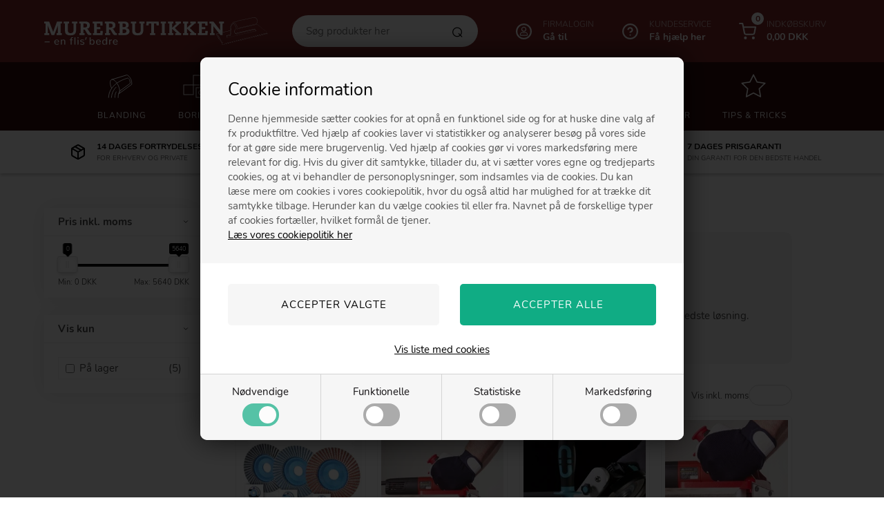

--- FILE ---
content_type: text/html; Charset=UTF-8
request_url: https://murerbutikken.dk/shop/fraesning-af-flisekanter-38c1.html
body_size: 26053
content:
<!DOCTYPE html>
<html lang='da' class="webshop-html" xmlns:fb="http://ogp.me/ns/fb#">
<head>
<title>Flapdisk, fræsere og smigskærere til keramiske fliser</title>
    <meta http-equiv="Content-Type" content="text/html;charset=UTF-8" />
    <meta name="generator" content="DanDomain Webshop" />
    <link rel="canonical" href="https://murerbutikken.dk/shop/fraesning-af-flisekanter-38c1.html"/>
    <meta property="og:title" content="Maskiner til flisekanter"/>
    <meta property="og:url" content="https://murerbutikken.dk/shop/fraesning-af-flisekanter-38c1.html"/>
    <meta property="og:image" content="https://murerbutikken.dk/images/Montolit-Toprofile-flisefraeser-II-t.jpg"/>
    <meta name="description" content="Tilpas din flisekanter med en specielle flapdisk, fræsere og smigskærerer. Eget til keramiske fliser og natursten.">
    <meta http-equiv="Page-Enter" content="blendTrans(Duration=0)">
    <meta http-equiv="Page-Exit" content="blendTrans(Duration=0)">
    <link href="/shop/frontend/public/css/webshop.css?v=8.117.5220" rel="stylesheet" type="text/css">
    <link href="/images/ddcss/shop-141.css?1768301906000" rel="stylesheet" type="text/css">
    <script type="text/javascript">
        var UsesOwnDoctype = true
        var LanguageID = '26';
        var ReloadBasket = '';
        var MaxBuyMsg = 'Antal må ikke være større end';
        var MinBuyMsg = 'Antal må ikke være mindre end';
        var SelectVarMsg = 'Vælg variant før køb';
        var ProductNumber = '';
        var ProductVariantMasterID = '';
        var Keyword = '';
        var SelectVarTxt = 'Vælg variant';
        var ShowBasketUrl = '/shop/showbasket.html';
        var CurrencyReturnUrl = '/shop/fraesning-af-flisekanter-38c1.html';
        var ReqVariantSelect = 'true';
        var EnablePicProtect = false;
        var PicprotectMsg = '(c) Copyright';
        var AddedToBasketMessageTriggered = false;
        var CookiePolicy = {"cookiesRequireConsent":true,"allowTrackingCookies":false,"allowStatisticsCookies":false,"allowFunctionalCookies":false};
        setInterval(function(){SilentAjaxGetRequest(location.href);},900000);
    </script>
<script>
window.dataLayer = window.dataLayer || [];
function gtag(){dataLayer.push(arguments);}
gtag('consent', 'default', {
'ad_storage': 'denied',
'analytics_storage': 'denied',
'ad_user_data': 'denied',
'ad_personalization': 'denied',
'personalization_storage': 'denied',
'functionality_storage': 'denied',
'security_storage': 'granted'
});
</script>

<script src="https://www.googletagmanager.com/gtag/js?id=G-3MQ0DC77YM" class="shop-native-gtag-script" async ></script>
<script>
window.dataLayer = window.dataLayer || [];
function gtag(){dataLayer.push(arguments);}
gtag('js', new Date());
gtag('config', 'G-3MQ0DC77YM', { 'anonymize_ip': true });
gtag('set', 'ads_data_redaction', true);
gtag('config', '834894361', { 'anonymize_ip': true,'send_page_view': false });
</script>

<script type="text/plain" class="ce-script">(function(w,d,s,l,i){w[l]=w[l]||[];w[l].push({'gtm.start':new Date().getTime(),event:'gtm.js'});var f=d.getElementsByTagName(s)[0],j=d.createElement(s),dl=l!='dataLayer'?'&l='+l:'';j.async=true;j.src='https://www.googletagmanager.com/gtm.js?id='+i+dl;f.parentNode.insertBefore(j,f);})(window,document,'script','dataLayer','GTM-MF6PSWD');</script>
<script type="text/plain" class="ce-script">
!function(f,b,e,v,n,t,s)
{if(f.fbq)return;n=f.fbq=function(){n.callMethod?
n.callMethod.apply(n,arguments):n.queue.push(arguments)};
if(!f._fbq)f._fbq=n;n.push=n;n.loaded=!0;n.version='2.0';
n.queue=[];t=b.createElement(e);t.async=!0;
t.src=v;s=b.getElementsByTagName(e)[0];
s.parentNode.insertBefore(t,s)}(window,document,'script',
'https://connect.facebook.net/en_US/fbevents.js');
fbq('init', '402709893628209'); 
</script>
<noscript><img height="1" width="1" style="display:none"
src="https://www.facebook.com/tr?id=402709893628209&ev=PageView&noscript=1"/>
</noscript>
<script type="text/plain" class="ce-script">fbq('track', 'PageView',{},{eventID: '1C69C781-9DBB-4D41-B197-23999FDEF366'});</script>
<script type="text/javascript" src="/shop/frontend/public/js/webshop.bundle.jquery.min.js?v=8.117.5220"></script>
<script defer type="text/javascript" src="/shop/frontend/public/js/webshop.bundle.core.min.js?v=8.117.5220"></script>
<script defer type="text/javascript" src="/shop/frontend/public/js/webshop.bundle.nivoslider.min.js?v=8.117.5220"></script>
<script defer type="text/javascript" src="/shop/frontend/public/js/webshop.bundle.cookiedialog.min.js?v=8.117.5220"></script>
<script defer type="text/javascript" src="/shop/frontend/public/js/webshop.bundle.productfilter.min.js?v=8.117.5220"></script>
    <link rel="alternate" type="application/rss+xml" href="https://murerbutikken.dk/shop/fraesning-af-flisekanter-38c1.rss">

<script>
  var activateUnitPriceProductNumbers = true;
  var unitPriceProductNumbers = [
   '24-15X',
   '14-080',
   '24-32X',
   '24-3XX',
   '24-385',
  ];
</script>

<script type="text/javascript">
	var CookieAcceptText = "Det er ok";
</script>

<!-- Start ProfitMetrics - (v1) -->
<script>
  window.profitMetrics = {
    pid: 'D8C6730FEB87CBAF',
  }
</script>
<script src="https://cdn1.profitmetrics.io/D8C6730FEB87CBAF/bundle.js" defer></script>
<!-- End ProfitMetrics - (v1) -->


<!-- Start ProfitMetrics - GA4  - (v1) -->

<script>

  function _pm_executeGtag() {
    const scriptExists = document.querySelector('script[src^="https://www.googletagmanager.com/gtag/js?id="]');
    let foundJsDate = false;

   for (var i = 0; i < dataLayer.length; i++) {
       if (typeof dataLayer[i] === 'object' && dataLayer[i].length > 2 && dataLayer[i][0] === 'js') {
           foundJsDate = true;
           break;
       }
   }

    if (scriptExists && foundJsDate) {
      if (window.location.pathname.includes("order4")) return;

  window.dataLayer = window.dataLayer || [];
  function gtag(){ dataLayer.push(arguments); }

  gtag('config', 'G-Q9Z5VZXS1Y');
  gtag('config', 'G-N16L3KVW8G');
  gtag('js', new Date());

    } else {
      const script = document.createElement('script');
      script.async = true;
      script.id = 'profitmetrics-ga4-script-G-Q9Z5VZXS1Y';
      script.src = 'https://www.googletagmanager.com/gtag/js?id=G-Q9Z5VZXS1Y';
      document.head.appendChild(script);

      script.addEventListener('load', function() {
        if (window.location.pathname.includes("order4")) return;

  window.dataLayer = window.dataLayer || [];
  function gtag(){ dataLayer.push(arguments); }

  gtag('config', 'G-Q9Z5VZXS1Y');
  gtag('config', 'G-N16L3KVW8G');
  gtag('js', new Date());

      });
    }
  }


  _pm_executeGtag();
</script>

<!-- End ProfitMetrics - GA4  - (v1) -->

<meta http-equiv="X-UA-Compatible" content="IE=edge">
<meta name="viewport" content="initial-scale=1.0, maximum-scale=1.0, user-scalable=0">

<script src="/images/skins/Default/js/head.v2.js?v=2" type="text/javascript"></script>
<script src="https://plus.bewise.dk/script/125-107-2" async></script>

<link rel="apple-touch-icon" sizes="180x180" href="https://plus.bewise.dk/faviconapi/GetImage/125-107-2-26/180x180.png">
<link rel="icon" type="image/png" sizes="32x32" href="https://plus.bewise.dk/faviconapi/GetImage/125-107-2-26/32x32.png">
<link rel="icon" type="image/pngavIcon" sizes="16x16" href="https://plus.bewise.dk/faviconapi/GetImage/125-107-2-26/16x16.png">
<link rel="shortcut icon" href="https://plus.bewise.dk/faviconapi/GetImage/125-107-2-26/64x64.ico">


<!-- Preloads -->
<link rel="preload" href="/images/skins/Default/fonts/Nunito-Bold.ttf" as="font" crossorigin="anonymous" />
<link rel="preload" href="/images/skins/Default/fonts/Nunito-Regular.ttf" as="font" crossorigin="anonymous" />

<link href="/images/skins/Default/css/main.v34.css?v=53" rel="stylesheet" type="text/css">
<link rel="stylesheet" href="https://cdn.jsdelivr.net/npm/@fancyapps/ui@5.0/dist/fancybox/fancybox.css"/>
<script>
  // Angiv ID på forsendelsesmetoder der IKKE skal vise feltet "Hvor må pakken stilles"
  window.shippingBlacklist = [
    48,
    53,
    63,
  ];
  var ismobile = false;
  var isb2b = false;
  var withvat = false;
  var copySafe = true;
var newsletterConfig = {
  'heyLoyaltyUrl' : 'https://app.heyloyalty.com/subscribe/14597/4478',
  'heyLoyaltyToken' : 'y8GtiUBNDqDnmQexPGXu7t8ON5U2st6pWMurHK0M',
  'thankyoutext' : '<strong>Tak for din tilmelding.</strong><br>Du modtager en<br>velkomstmail. Hvis ikke,<br>så tjek venligst din mappe<br>for spam og uønskede mail.',
  'heyLoyaltyList': '14597'
  };
  var texts = {
    'rememberToBuyHeader' : 'Ofte købt sammen med',
    'show' : 'Vis',
    'results' : 'resultater',
    'variants' : 'Varianter',
    'discountText' : 'Tilbud',
    'addedToBasket': 'Varen er blevet tilføjet til din indkøbskurv',
    'showincvat': 'Vis inkl. moms'
  };

 //LEVERING
  var normalShippingDays = {
    /* Mandag  */	'1'	: ["14:58", "Bestil nu og vi sender i dag", "Bestil nu og vi sender i morgen"],
    /* Tirsdag */ 	'2'	: ["14:58", "Bestil nu og vi sender i dag", "Bestil nu og vi sender i morgen"],
    /* Onsdag  */ 	'3'	: ["14:58", "Bestil nu og vi sender i dag", "Bestil nu og vi sender i morgen"],
    /* Torsdag */	'4'	: ["14:58", "Bestil nu og vi sender i dag", "Bestil nu og vi sender i morgen"],
    /* Fredag  */	'5'	: ["13:28", "Bestil nu og vi sender i dag", "Bestil nu og vi sender på mandag"],
    /* Loerdag */	'6'	: ["11:45", "Bestil nu og vi sender mandag", "Bestil nu og vi sender på mandag"],
    /* Soendag */	'0'	: ["11:45", "Bestil nu og vi sender i morgen", "Bestil nu og vi sender i morgen"]
  };
  var specialShippingDays = {
    /* Mandag  */	'1'	: ["13:00", "Gratis. Kan sendes i dag", "Gratis. Vi sender i morgen."],
    /* Tirsdag */ 	'2'	: ["13:00", "Gratis. Kan sendes i dag.", "Gratis. Vi sender i morgen."],
    /* Onsdag  */ 	'3'	: ["13:00", "Gratis. Kan sendes i dag.", "Gratis. Vi sender i morgen."],
    /* Torsdag */	'4'	: ["13:00", "Gratis. Kan sendes i dag.", "Gratis. Vi sender i morgen."],
    /* Fredag  */	'5'	: ["13:00", "Gratis. Vi sender i dag.", "Gratis. Vi sender mandag."],
    /* Loerdag */	'6'	: ["13:00", "Gratis. Vi sender mandag.", "Gratis. Vi sender mandag."],
    /* Soendag */	'0'	: ["13:00", "Gratis. Kan sendes i morgen.", "Gratis. Kan sendes i morgen."]
  };

    
  // LEVERINGS STEPS
  var deliveryStepsActive = true;
  var deliverySteps = [
    {'active':true,'limit':3000,'b2blimit':500,'message':'Køb for ### mere og få gratis fragt','redeemed':'Du kan få gratis fragt'},
  ];


  var cupsAndSpindlesTexts = [
    {
      Headline: "Hvor mange skal du bruge?",
      BodyText: "Kopperne kan du genbruge. Spindlerne er et engangs produkt.<br/>Indtast oplysningerne, så hjælper vi dig.",
      BodyText2: '<strong>Om denne vejledning</strong><p>Arbejder du med fliser, som er over 40 cm på den ene led, anbefaler vi, at du sætter enheden på siden af flisen og ikke i hjørnet.</p>\
<p>Uanset flisens størrelse styrer du lettest fugeafstanden med flisekryds.</p>\
<p><a href="https://vimeo.com/murerbutikken/vite-skruesystem?share=copy" target="_blank">Se vores video her &gt;&gt;</a><p>\
<p>Spindlerne under "føj til kurv" er til i 3-15 mm tykke fliser, som er det mest normale.</p>\
<p>Beskyttelsesringe til kopperne er kun nødvendige ved sarte overflader.</p>\
<p>Har du andre behov eller ønsker, har vi andre produkter, der kan hjælpe dig. Kontakt os på telefon 71961515</p>',
      Product0Number: '24-350',
      Product1Number: '24-320',
      Product2Number: '24-450',
      Product0Name: 'spindler',
      Product1Name: 'kopper',
      Product2Name: 'beskyttelsesringe'
    },
    {
      Headline: "Hvor mange skal du bruge?",
      BodyText: "Kilerne kan du genbruge. Klipsene er et engangs produkt.<br/>Indtast oplysningerne, så hjælper vi dig.",
      BodyText2: '<strong>Om denne vejledning</strong><p>Arbejder du med fliser, som er over 40 cm på den ene led, anbefaler vi, at du sætter enheden på siden af flisen og ikke i hjørnet.</p>\
<p>Uanset flisens størrelse styrer du lettest fugeafstanden med flisekryds.</p>\
<p>Klipsene under "føj til kurv" er til i 3-12 mm tykke fliser, som er det mest normale.</p>\
<p>Ved sarte, blanke overflader kan <a href="https://murerbutikken.dk/shop/rls-flisebeskytter-100-905p.html" target="_blank">flisebeskytter</a> være nødvendige.</p>\
<p>Har du andre behov eller ønsker, har vi andre produkter, der kan hjælpe dig. Kontakt os på telefon 71961515</p>',
      Product0Number: '24-150',
      Product1Number: '24-020',
      Product0Name: 'klips',
      Product1Name: 'kiler'
    },
    {
      Headline: "Hvor mange skal du bruge?",
      BodyText: "Kopperne kan du genbruge. Spindlerne er et engangs produkt.<br/>Indtast oplysningerne, så hjælper vi dig.",
      BodyText2: '<strong>Om denne vejledning</strong><p>Arbejder du med fliser, som er over 40 cm på den ene led, anbefaler vi, at du sætter enheden på siden af flisen og ikke i hjørnet.</p>\
<p>Uanset flisens størrelse styrer du lettest fugeafstanden med flisekryds.</p>\
<p><a href="https://vimeo.com/murerbutikken/vite-skruesystem?share=copy" target="_blank">Se vores video her &gt;&gt;</a><p>\
<p>Er du rutineret, kan du også vælge spindler med en bestemt bredde til at styre fugebredden fx 1,5 mm</p>\
<p>Spindlerne under "føj til kurv" er til i 3-15 mm tykke fliser, som er det mest normale.</p>\
<p>Beskyttelsesringe til kopperne er kun nødvendige ved sarte overflader.</p>\
<p>Har du andre behov eller ønsker, har vi andre produkter, der kan hjælpe dig. Kontakt os på telefon 71961515</p>',
      Product0Number: '24-395',
      Product1Number: '24-320',
      Product2Number: '24-450',
      Product0Name: 'spindler',
      Product1Name: 'kopper',
      Product2Name: 'beskyttelsesringe'
    },
    {
      Headline: "Hvor mange skal du bruge?",
      BodyText: "Kopperne kan du genbruge. Spindlerne er et engangs produkt.<br/>Indtast oplysningerne, så hjælper vi dig.",
      BodyText2: '<strong>Om denne vejledning</strong><p>Arbejder du med fliser, som er over 40 cm på den ene led, anbefaler vi, at du sætter enheden på siden af flisen og ikke i hjørnet.</p>\
<p>Uanset flisens størrelse styrer du lettest fugeafstanden med flisekryds.</p>\
<p><a href="https://vimeo.com/murerbutikken/vite-skruesystem?share=copy" target="_blank">Se vores video her &gt;&gt;</a><p>\
<p>Er du rutineret, kan du også vælge spindler med en bestemt bredde til at styre fugebredden fx 2 mm</p>\
<p>Spindlerne under "føj til kurv" er til i 3-15 mm tykke fliser, som er det mest normale.</p>\
<p>Beskyttelsesringe til kopperne er kun nødvendige ved sarte overflader.</p>\
<p>Har du andre behov eller ønsker, har vi andre produkter, der kan hjælpe dig. Kontakt os på telefon 71961515</p>',
      Product0Number: '24-422',
      Product1Number: '24-320',
      Product2Number: '24-450',
      Product0Name: 'spindler',
      Product1Name: 'kopper',
      Product2Name: 'beskyttelsesringe'
    },
    {
      Headline: "Hvor mange skal du bruge?",
      BodyText: "Kopperne kan du genbruge. Spindlerne er et engangs produkt.<br/>Indtast oplysningerne, så hjælper vi dig.",
      BodyText2: '<strong>Om denne vejledning</strong><p>Arbejder du med fliser, som er over 40 cm på den ene led, anbefaler vi, at du sætter enheden på siden af flisen og ikke i hjørnet.</p>\
<p>Uanset flisens størrelse styrer du lettest fugeafstanden med flisekryds.</p>\
<p><a href="https://vimeo.com/murerbutikken/vite-skruesystem?share=copy" target="_blank">Se vores video her &gt;&gt;</a><p>\
<p>Er du rutineret, kan du også vælge spindler med en bestemt bredde til at styre fugebredden fx 3 mm</p>\
<p>Spindlerne under "føj til kurv" er til i 3-15 mm tykke fliser, som er det mest normale.</p>\
<p>Beskyttelsesringe til kopperne er kun nødvendige ved sarte overflader.</p>\
<p>Har du andre behov eller ønsker, har vi andre produkter, der kan hjælpe dig. Kontakt os på telefon 71961515</p>',
      Product0Number: '24-428',
      Product1Number: '24-320',
      Product2Number: '24-450',
      Product0Name: 'spindler',
      Product1Name: 'kopper',
      Product2Name: 'beskyttelsesringe'
    }
  ];

  checkIfMobile();
  window.onresize = function() {
    checkIfMobile()
  }
  function checkIfMobile() {
    if (window.innerWidth <= 900) {
      ismobile = true;
    }
    else {
      ismobile = false;
    } 
  }
  let sessionValues = {
      activeCategoryNumber: '',
      activeProductDetailsCategoryNumber: '',
      b2BgroupId:  '',
      basket: [],
      basketPayMethodFee: parseFloat('0'.replace(",",".")),
      basketShippingFee: parseFloat('0'.replace(",",".")),
      basketTotalProductPriceWithoutVat: parseFloat('0'.replace(",",".")),
      basketTotalVat: parseFloat('0'.replace(",",".")),
      countryId: 2397,
      currencyCode: 208,
      currencyId: 'DKK',
      currencySymbol: 'DKK',
      customerEmail: '',
      customerLoggedIn: false,
      customerName: '',
      customerNumber: '',
      customerPhone: '',
      discountCodeSpecified: false,
      freeShippingDiscountActiveForAtLeastOneMethod: false,
      isB2BCustomer: false,
      shopIdentifier: '5700132',
      showPricesWithVat: false,
      siteId:26,
      uniqueSessionIdentifier: '6108c6e7-6243-4730-821a-254f1e847c4b',
      vatPercentage: 25,
  };
  
</script>
</head>


<body class="webshop-productlist webshop-body">
<noscript><iframe src='https://www.googletagmanager.com/ns.html?id=GTM-MF6PSWD'height='0' width='0' style='display:none;visibility:hidden'></iframe></noscript><style>
  div#CookiePolicy, div#CookiePolicy.fixed-bottom {
    background-color:rgba(0,0,0,.80);
    left: 0;
    top: 0;
    bottom: auto;
    width: 100%;
    height: 100%;
    display: flex;
    align-items: center;
    justify-content: center;
    z-index: 99999999;
    position: fixed;
    margin: 0;
    border-radius: 0;
    right: auto;
  }
  div#CookiePolicy h2:after {
    display: none;
  }
  div#CookiePolicy div.CookiePolicyCenterText {
    background-color: rgba(255,255,255,1.00);
    flex: none;
    width: 700px;
    max-width: 90%;
    max-height: 90%;
    box-shadow: 0 0 40px rgba(0,0,0,.7);
    border-radius: 10px;
    color: rgba(0,0,0,1.00);
    margin: 0;
    -webkit-overflow-scrolling:touch;
    overflow-x:hidden;
    overflow-y:auto;
  }
  div#CookiePolicy h1, div#CookiePolicy h2, div#CookiePolicy h3, div#CookiePolicy h4, div#CookiePolicy h5 {
    color: rgba(0,0,0,1.00);
  }
  div.CookiePolicyText {
    padding: 0;
    display: flex;
    flex-direction: column;
    min-height: 200px;
    max-height: none;
    overflow: visible;
  }

  div.CookiePolicyText a {
    text-decoration: underline;
  }
  div.CookiePolicyText > h2, div.CookiePolicyText > p {
    background-color:#f6f6f6;
    font-weight: normal;
    color: rgba(84,84,84,1.00);
  }
  div.CookiePolicyText > img {
    width: 300px;
    max-width: 50%;
    margin: 20px 40px;
  }
  div.CookiePolicyText > h2 {
    padding: 30px 40px 15px;
    margin: 0;
    font-size: 25px;
    font-weight: normal;
  }
  div.CookiePolicyText > p {
    padding: 0 40px 30px;
    margin: 0;
    line-height: 1.4em;
  }
  div.CookiePolicyText > * {
    order: 1;
  }
  div.cookie-policy-accept-buttons-container {
    order: 2;
    margin: 0;
    padding: 30px 40px 25px;
    display: flex;
    justify-content: center;
  }
  #CookiePolicy .CookiePolicyText a {
    background: none !important;
    padding: 0 !important;
    color: #000 !important;
    display: block !important;
  }
  div.cookie-policy-accept-buttons-container > input[type="button"] {
    flex: auto;
    margin: 0;
    border-radius: 5px;
    padding: 20px 15px;
    font-weight: normal;
    box-shadow: inset 0px -4px 0px -2px rgba(0, 0, 0, 0);
    height: auto;
    background-color: #10ac84;
    border: none;
  }
  div.cookie-policy-accept-buttons-container > input[type="button"].cookie-policy-accept {
    background-color: #f6f6f6 !important;
    border: none !important;
    color: rgba(0,0,0,1.00) !important;
  }
  div.cookie-policy-accept-buttons-container > input:not(:last-of-type) {
    margin-right: 30px;
  }
  div.cookie-policy-details-link-container {
    order: 3;
    padding: 0 0 25px;
    display: flex;
    justify-content: center;
  }
  div.cookie-policy-details-link-container > a {
    flex: none;
    color: rgba(0,0,0,1.00);
  }
  div.cookie-policy-details-container {
    order: 4;
    display: none;
  }
  div.cookie-policy-details-container div.rtable-cell {
    font-size: 65%;
  }
  div.cookie-policy-consents-container {
    order: 5;
    display: flex;
    border-top: solid 1px #d4d4d4;
    background-color:#f6f6f6;
    margin: 0;
  }
  div.cookie-policy-consents-container > div {
    flex: auto;
    display: flex;
    flex-direction: column;
    align-items: center;
    padding: 15px 15px 20px;
    order: 1;
  }
  div.cookie-policy-consents-container > div.area-tracking-cookies {
    order: 2;
  }
  div.cookie-policy-consents-container > div input {
    display: none;
  }
  div.cookie-policy-consents-container > div:not(:nth-child(2)) {
    border-right: solid 1px #d4d4d4;
  }
  div.cookie-policy-consents-container label {
    font-weight: normal;
    margin: 0;
    display: flex;
    flex-direction: column;
    align-items: center;
  }
  div.cookie-policy-consents-container label div {
    border-radius: 25px;
    width: 53px;
    margin: 7px 0 0;
    background-color: #ababab;
    padding: 4px;
    display: flex;
    justify-content: flex-start;
    cursor: pointer;
  }
  div.cookie-policy-consents-container input:checked + label div {
    justify-content: flex-end;
    background-color:#10ac84;
  }
  div.cookie-policy-consents-container input:checked:disabled + label div {
    opacity: 0.7;
    cursor: default;
  }
  div.cookie-policy-consents-container label div > span {
    width: 25px;
    height: 25px;
    border-radius: 50%;
    background-color: rgba(255,255,255,1.00);
  }


  .rtable {
    display: flex;
    flex-wrap: wrap;
    margin: 0 0 0 0;
    padding: 0;
  }
  .rtable--4cols>.rtable-cell {
    width: 25%;
  }
  .rtable-header-cell {
    background-color: rgba(0,0,0,0.05);
    font-weight: bold;
  }
  .rtable-cell {
    box-sizing: border-box;
    flex-grow: 1;
    width: 100%;
    padding: 0.8em 1.2em;
    overflow: hidden;
    list-style: none;
    border-bottom: 1px solid #ececec;
    font-size: 0.85em;
  }
	.cookieSettingsButton {
    position: fixed;
    bottom: 15px;
    left: 15px;
    width: 35px;
    height: 35px;
    background-color: rgba(69, 135, 63, 1.00);
    border-radius: 50%;
    z-index: 30;
    align-items: center;
    justify-content: center;
    display: none;
    color: rgba(255,255,255,1.00);
  }
  .cookieSettingsButton.active {
    display: flex;
  }
  .cookieSettingsButton > * {
    flex: none;
    width: 60% !important;
    height: auto !important;
  }
  .cookieSettingsButton:hover {
    opacity: .7;
  }

  @media (max-width: 1000px) {


    div.CookiePolicyText > img {
      margin: 20px 25px;
    }
    div.CookiePolicyText > h2 {
      padding: 25px 25px 15px;
      font-size: 21px;
    }
    div.CookiePolicyText > p {
      padding: 0 25px 25px;
      font-size: 95%;
    }
    div.cookie-policy-accept-buttons-container {
      padding: 20px 25px 15px;
      flex-direction: column-reverse;
    }
    div.cookie-policy-accept-buttons-container > input[type="button"] {
      font-size: 90%;
      padding: 15px 10px;
    }
    div.cookie-policy-details-link-container {
      padding:  0 0 20px;
    }
    div.cookie-policy-consents-container {
      flex-wrap: wrap;
    }
    div.cookie-policy-consents-container > div {
      flex:none;
      width: 50%;
    }
    div.cookie-policy-consents-container > div:nth-child(-n+2) {
      border-bottom: solid 1px #d4d4d4;
    }
    div.cookie-policy-accept-buttons-container > input {
      padding: 10px 15px;
    }
    div.cookie-policy-accept-buttons-container > input:not(:last-of-type) {
      margin-right: 0;
      margin-top: 10px;
    }
    div.cookie-policy-consents-container label {
      font-size: 80%;
    }
    div.cookie-policy-consents-container label div > span {
      width: 20px;
      height: 20px;
    }
    .cookieSettingsButton {
      bottom: 10px;
      left: auto;
      right: 10px;
    }
  }
</style>
<style type="text/css">   #CookiePolicy {       background-color: #b9c0c7;       color: #121012;       left: 0;       width: 100%;       text-align: center;       z-index: 999;   }       #CookiePolicy h1, #CookiePolicy h2, #CookiePolicy h3, #CookiePolicy h4, #CookiePolicy h5  {       color: #121012;   }   #CookiePolicy label  {       color: #121012;   }       #CookiePolicy .Close {       display: block;       text-decoration: none;       font-size: 14px;       height: 20px;       position: absolute;       right: 10px;       top: 0;       width: 20px;       color: #121012;   }       .CookiePolicyCenterText {      margin: 30px auto;      text-align: left;      max-width: 100%;      position: relative;      width: 980px;   }       .CookiePolicyText {      padding-left:10px;   }</style>    <!--googleoff: all-->
<div id="CookiePolicy" class="fixed-bottom"><div class="CookiePolicyCenterText"><div class="CookiePolicyText"><h2>Cookie information</h2>

<p>
	Denne hjemmeside sætter cookies for at opnå en funktionel side og for at huske dine valg af fx produktfiltre. Ved hjælp af cookies laver vi statistikker og analyserer besøg på vores side for at gøre side mere brugervenlig. Ved hjælp af cookies gør vi vores markedsføring mere relevant for dig. Hvis du giver dit samtykke, tillader du, at vi sætter vores egne og tredjeparts cookies, og at vi behandler de personoplysninger, som indsamles via de cookies. Du kan læse mere om cookies i vores cookiepolitik, hvor du også altid har mulighed for at trække dit samtykke tilbage. Herunder kan du vælge cookies til eller fra. Navnet på de forskellige typer af cookies fortæller, hvilket formål de tjener.<br />
	<a href="/shop/cms-cookiepolitik.html&amp;HideCookieDialog=1#cookieconsent">Læs vores cookiepolitik her</a>
</p>
<div class="cookie-policy-consents-container"><div class="cookie-policy-consents-area area-system-cookies"><input type="checkbox" checked disabled/><label>Nødvendige</label></div><div class="cookie-policy-consents-area area-tracking-cookies"><input type="checkbox" id="cookie-policy-consent-tracking" onclick="toggleConsentForCookieType(this)"/><label for="cookie-policy-consent-tracking">Markedsføring</label></div><div class="cookie-policy-consents-area area-functional-cookies"><input type="checkbox" id="cookie-policy-consent-functional" onclick="toggleConsentForCookieType(this)"/><label for="cookie-policy-consent-functional">Funktionelle</label></div><div class="cookie-policy-consents-area area-statistics-cookies"><input type="checkbox" id="cookie-policy-consent-statistics" onclick="toggleConsentForCookieType(this)"/><label for="cookie-policy-consent-statistics">Statistiske</label></div></div><div class="cookie-policy-details-link-container"><a href="#" onclick="toggleCookiePolicyDetails()">Vis liste med cookies </a></div><div class="cookie-policy-details-container"><div class="rtable rtable--4cols"><div style="order:1;" class="rtable-cell rtable-header-cell">Cookie</div><div style="order:2;" class="rtable-cell cookie-policy-details-locally-mapped cookie-policy-details-thirdparty cookie-policy-details-column-name">PU_state1</div><div style="order:3;" class="rtable-cell cookie-policy-details-globally-mapped cookie-policy-details-thirdparty cookie-policy-details-column-name">_GRECAPTCHA</div><div style="order:4;" class="rtable-cell cookie-policy-details-globally-mapped cookie-policy-details-column-name">ASPSESSIONID*</div><div style="order:5;" class="rtable-cell cookie-policy-details-globally-mapped cookie-policy-details-column-name">basketIdentifier</div><div style="order:6;" class="rtable-cell cookie-policy-details-globally-mapped cookie-policy-details-column-name">DanDomainWebShop5Favorites</div><div style="order:7;" class="rtable-cell cookie-policy-details-globally-mapped cookie-policy-details-column-name">DDCookiePolicy</div><div style="order:8;" class="rtable-cell cookie-policy-details-globally-mapped cookie-policy-details-column-name">DDCookiePolicy-consent-functional</div><div style="order:9;" class="rtable-cell cookie-policy-details-globally-mapped cookie-policy-details-column-name">DDCookiePolicy-consent-statistics</div><div style="order:10;" class="rtable-cell cookie-policy-details-globally-mapped cookie-policy-details-column-name">DDCookiePolicy-consent-tracking</div><div style="order:11;" class="rtable-cell cookie-policy-details-globally-mapped cookie-policy-details-column-name">DDCookiePolicyDialog</div><div style="order:12;" class="rtable-cell cookie-policy-details-globally-mapped cookie-policy-details-column-name cookie-policy-details-exists-on-client">SharedSessionId</div><div style="order:13;" class="rtable-cell cookie-policy-details-globally-mapped cookie-policy-details-column-name">shop6TipBotFilterRandomStringValue</div><div style="order:14;" class="rtable-cell cookie-policy-details-globally-mapped cookie-policy-details-column-name">shopReviewRandomStringValue</div><div style="order:15;" class="rtable-cell cookie-policy-details-globally-mapped cookie-policy-details-column-name">shopShowBasketSendMailRandomStringValue</div><div style="order:16;" class="rtable-cell cookie-policy-details-globally-mapped cookie-policy-details-thirdparty cookie-policy-details-column-name">_fbp</div><div style="order:17;" class="rtable-cell cookie-policy-details-globally-mapped cookie-policy-details-thirdparty cookie-policy-details-column-name">_ga*</div><div style="order:18;" class="rtable-cell cookie-policy-details-globally-mapped cookie-policy-details-thirdparty cookie-policy-details-column-name">_gat_gtag_UA(Viabill)</div><div style="order:19;" class="rtable-cell cookie-policy-details-globally-mapped cookie-policy-details-thirdparty cookie-policy-details-column-name">_gat_gtag_UA_</div><div style="order:20;" class="rtable-cell cookie-policy-details-globally-mapped cookie-policy-details-thirdparty cookie-policy-details-column-name">_gid</div><div style="order:21;" class="rtable-cell cookie-policy-details-globally-mapped cookie-policy-details-thirdparty cookie-policy-details-column-name">fr</div><div style="order:22;" class="rtable-cell cookie-policy-details-globally-mapped cookie-policy-details-thirdparty cookie-policy-details-column-name">GPS</div><div style="order:23;" class="rtable-cell cookie-policy-details-globally-mapped cookie-policy-details-thirdparty cookie-policy-details-column-name">loc</div><div style="order:24;" class="rtable-cell cookie-policy-details-globally-mapped cookie-policy-details-thirdparty cookie-policy-details-column-name">uvc</div><div style="order:25;" class="rtable-cell cookie-policy-details-globally-mapped cookie-policy-details-thirdparty cookie-policy-details-column-name">VISITOR_INFO1_LIVE</div><div style="order:26;" class="rtable-cell cookie-policy-details-globally-mapped cookie-policy-details-thirdparty cookie-policy-details-column-name">YSC</div><div style="order:27;" class="rtable-cell cookie-policy-details-globally-mapped cookie-policy-details-column-name">__atuvc</div><div style="order:28;" class="rtable-cell cookie-policy-details-globally-mapped cookie-policy-details-column-name">__atuvs</div><div style="order:29;" class="rtable-cell cookie-policy-details-globally-mapped cookie-policy-details-thirdparty cookie-policy-details-column-name">_pinterest_cm</div><div style="order:1;" class="rtable-cell rtable-header-cell">Kategori</div><div style="order:2;" class="rtable-cell cookie-policy-details-locally-mapped cookie-policy-details-thirdparty cookie-policy-details-column-category">Nødvendige</div><div style="order:3;" class="rtable-cell cookie-policy-details-globally-mapped cookie-policy-details-thirdparty cookie-policy-details-column-category">Nødvendige</div><div style="order:4;" class="rtable-cell cookie-policy-details-globally-mapped cookie-policy-details-column-category">Nødvendige</div><div style="order:5;" class="rtable-cell cookie-policy-details-globally-mapped cookie-policy-details-column-category">Nødvendige</div><div style="order:6;" class="rtable-cell cookie-policy-details-globally-mapped cookie-policy-details-column-category">Nødvendige</div><div style="order:7;" class="rtable-cell cookie-policy-details-globally-mapped cookie-policy-details-column-category">Nødvendige</div><div style="order:8;" class="rtable-cell cookie-policy-details-globally-mapped cookie-policy-details-column-category">Nødvendige</div><div style="order:9;" class="rtable-cell cookie-policy-details-globally-mapped cookie-policy-details-column-category">Nødvendige</div><div style="order:10;" class="rtable-cell cookie-policy-details-globally-mapped cookie-policy-details-column-category">Nødvendige</div><div style="order:11;" class="rtable-cell cookie-policy-details-globally-mapped cookie-policy-details-column-category">Nødvendige</div><div style="order:12;" class="rtable-cell cookie-policy-details-globally-mapped cookie-policy-details-column-category cookie-policy-details-exists-on-client">Nødvendige</div><div style="order:13;" class="rtable-cell cookie-policy-details-globally-mapped cookie-policy-details-column-category">Nødvendige</div><div style="order:14;" class="rtable-cell cookie-policy-details-globally-mapped cookie-policy-details-column-category">Nødvendige</div><div style="order:15;" class="rtable-cell cookie-policy-details-globally-mapped cookie-policy-details-column-category">Nødvendige</div><div style="order:16;" class="rtable-cell cookie-policy-details-globally-mapped cookie-policy-details-thirdparty cookie-policy-details-column-category">Markedsføring</div><div style="order:17;" class="rtable-cell cookie-policy-details-globally-mapped cookie-policy-details-thirdparty cookie-policy-details-column-category">Markedsføring</div><div style="order:18;" class="rtable-cell cookie-policy-details-globally-mapped cookie-policy-details-thirdparty cookie-policy-details-column-category">Markedsføring</div><div style="order:19;" class="rtable-cell cookie-policy-details-globally-mapped cookie-policy-details-thirdparty cookie-policy-details-column-category">Markedsføring</div><div style="order:20;" class="rtable-cell cookie-policy-details-globally-mapped cookie-policy-details-thirdparty cookie-policy-details-column-category">Markedsføring</div><div style="order:21;" class="rtable-cell cookie-policy-details-globally-mapped cookie-policy-details-thirdparty cookie-policy-details-column-category">Markedsføring</div><div style="order:22;" class="rtable-cell cookie-policy-details-globally-mapped cookie-policy-details-thirdparty cookie-policy-details-column-category">Markedsføring</div><div style="order:23;" class="rtable-cell cookie-policy-details-globally-mapped cookie-policy-details-thirdparty cookie-policy-details-column-category">Markedsføring</div><div style="order:24;" class="rtable-cell cookie-policy-details-globally-mapped cookie-policy-details-thirdparty cookie-policy-details-column-category">Markedsføring</div><div style="order:25;" class="rtable-cell cookie-policy-details-globally-mapped cookie-policy-details-thirdparty cookie-policy-details-column-category">Markedsføring</div><div style="order:26;" class="rtable-cell cookie-policy-details-globally-mapped cookie-policy-details-thirdparty cookie-policy-details-column-category">Markedsføring</div><div style="order:27;" class="rtable-cell cookie-policy-details-globally-mapped cookie-policy-details-column-category">Funktionelle</div><div style="order:28;" class="rtable-cell cookie-policy-details-globally-mapped cookie-policy-details-column-category">Funktionelle</div><div style="order:29;" class="rtable-cell cookie-policy-details-globally-mapped cookie-policy-details-thirdparty cookie-policy-details-column-category">Funktionelle</div><div style="order:1;" class="rtable-cell rtable-header-cell">Beskrivelse</div><div style="order:2;" class="rtable-cell cookie-policy-details-locally-mapped cookie-policy-details-thirdparty cookie-policy-details-column-description">Registrere om popup er blevet vist.<div class="cookie-policy-third-party-details-container">murerbutikken.dk</div></div><div style="order:3;" class="rtable-cell cookie-policy-details-globally-mapped cookie-policy-details-thirdparty cookie-policy-details-column-description">Bruges til Google ReCaptcha<div class="cookie-policy-third-party-details-container">Google LLC</div></div><div style="order:4;" class="rtable-cell cookie-policy-details-globally-mapped cookie-policy-details-column-description">Bruges til at gemme session data</div><div style="order:5;" class="rtable-cell cookie-policy-details-globally-mapped cookie-policy-details-column-description">Bruges til at gemme kurv</div><div style="order:6;" class="rtable-cell cookie-policy-details-globally-mapped cookie-policy-details-column-description">Bruges af funktionen favorit produkter</div><div style="order:7;" class="rtable-cell cookie-policy-details-globally-mapped cookie-policy-details-column-description">Bruges til at gemme cookie samtykke</div><div style="order:8;" class="rtable-cell cookie-policy-details-globally-mapped cookie-policy-details-column-description">Bruges til at gemme cookie samtykke</div><div style="order:9;" class="rtable-cell cookie-policy-details-globally-mapped cookie-policy-details-column-description">Bruges til at gemme cookie samtykke</div><div style="order:10;" class="rtable-cell cookie-policy-details-globally-mapped cookie-policy-details-column-description">Bruges til at gemme cookie samtykke</div><div style="order:11;" class="rtable-cell cookie-policy-details-globally-mapped cookie-policy-details-column-description">Bruges til at gemme cookie samtykke</div><div style="order:12;" class="rtable-cell cookie-policy-details-globally-mapped cookie-policy-details-column-description cookie-policy-details-exists-on-client">Bruges til at gemme session data</div><div style="order:13;" class="rtable-cell cookie-policy-details-globally-mapped cookie-policy-details-column-description">Bruges af funktionen tip en ven</div><div style="order:14;" class="rtable-cell cookie-policy-details-globally-mapped cookie-policy-details-column-description">Bruges af funktionen produkt anmeldelser</div><div style="order:15;" class="rtable-cell cookie-policy-details-globally-mapped cookie-policy-details-column-description">Bruges til send kurven til en ven funktionen</div><div style="order:16;" class="rtable-cell cookie-policy-details-globally-mapped cookie-policy-details-thirdparty cookie-policy-details-column-description">Bruges af Facebook til online markedsføring<div class="cookie-policy-third-party-details-container">Facebook, Inc.</div></div><div style="order:17;" class="rtable-cell cookie-policy-details-globally-mapped cookie-policy-details-thirdparty cookie-policy-details-column-description">Google analytics bruges til at indsamle statistik om den besøgende<div class="cookie-policy-third-party-details-container">Google LLC</div></div><div style="order:18;" class="rtable-cell cookie-policy-details-globally-mapped cookie-policy-details-thirdparty cookie-policy-details-column-description">Bruges af Google til at tilpasse visning af annoncer<div class="cookie-policy-third-party-details-container">Google LLC</div></div><div style="order:19;" class="rtable-cell cookie-policy-details-globally-mapped cookie-policy-details-thirdparty cookie-policy-details-column-description">Bruges af Google til at tilpasse visning af annoncer<div class="cookie-policy-third-party-details-container">Google LLC</div></div><div style="order:20;" class="rtable-cell cookie-policy-details-globally-mapped cookie-policy-details-thirdparty cookie-policy-details-column-description">Google analytics bruges til at indsamle statistik om den besøgende<div class="cookie-policy-third-party-details-container">Google LLC</div></div><div style="order:21;" class="rtable-cell cookie-policy-details-globally-mapped cookie-policy-details-thirdparty cookie-policy-details-column-description">Bruges til at dele siden på sociale medier<div class="cookie-policy-third-party-details-container">Facebook, Inc.</div></div><div style="order:22;" class="rtable-cell cookie-policy-details-globally-mapped cookie-policy-details-thirdparty cookie-policy-details-column-description">Bruges af Youtube til afspilning af video<div class="cookie-policy-third-party-details-container">youtube.com </div></div><div style="order:23;" class="rtable-cell cookie-policy-details-globally-mapped cookie-policy-details-thirdparty cookie-policy-details-column-description">Bruges til at dele siden på sociale medier<div class="cookie-policy-third-party-details-container">addthis.com</div></div><div style="order:24;" class="rtable-cell cookie-policy-details-globally-mapped cookie-policy-details-thirdparty cookie-policy-details-column-description">Bruges til at dele siden på sociale medierBruges til at dele siden på sociale medier<div class="cookie-policy-third-party-details-container">addthis.com</div></div><div style="order:25;" class="rtable-cell cookie-policy-details-globally-mapped cookie-policy-details-thirdparty cookie-policy-details-column-description">Bruges af Youtube til afspilning af video<div class="cookie-policy-third-party-details-container">youtube.com</div></div><div style="order:26;" class="rtable-cell cookie-policy-details-globally-mapped cookie-policy-details-thirdparty cookie-policy-details-column-description">Bruges af Youtube til afspilning af video<div class="cookie-policy-third-party-details-container">youtube.com</div></div><div style="order:27;" class="rtable-cell cookie-policy-details-globally-mapped cookie-policy-details-column-description">Bruges til at dele siden på sociale medier</div><div style="order:28;" class="rtable-cell cookie-policy-details-globally-mapped cookie-policy-details-column-description">Bruges til at dele siden på sociale medier</div><div style="order:29;" class="rtable-cell cookie-policy-details-globally-mapped cookie-policy-details-thirdparty cookie-policy-details-column-description">Bruges til at dele siden på sociale medier<div class="cookie-policy-third-party-details-container">pinterest.com</div></div><div style="order:1;" class="rtable-cell rtable-header-cell">Udløb</div><div style="order:2;" class="rtable-cell cookie-policy-details-locally-mapped cookie-policy-details-thirdparty cookie-policy-details-column-expire">session</div><div style="order:3;" class="rtable-cell cookie-policy-details-globally-mapped cookie-policy-details-thirdparty cookie-policy-details-column-expire">182 dage</div><div style="order:4;" class="rtable-cell cookie-policy-details-globally-mapped cookie-policy-details-column-expire">session</div><div style="order:5;" class="rtable-cell cookie-policy-details-globally-mapped cookie-policy-details-column-expire">30 dage</div><div style="order:6;" class="rtable-cell cookie-policy-details-globally-mapped cookie-policy-details-column-expire">365 dage</div><div style="order:7;" class="rtable-cell cookie-policy-details-globally-mapped cookie-policy-details-column-expire">365 dage</div><div style="order:8;" class="rtable-cell cookie-policy-details-globally-mapped cookie-policy-details-column-expire">365 dage</div><div style="order:9;" class="rtable-cell cookie-policy-details-globally-mapped cookie-policy-details-column-expire">365 dage</div><div style="order:10;" class="rtable-cell cookie-policy-details-globally-mapped cookie-policy-details-column-expire">365 dage</div><div style="order:11;" class="rtable-cell cookie-policy-details-globally-mapped cookie-policy-details-column-expire">365 dage</div><div style="order:12;" class="rtable-cell cookie-policy-details-globally-mapped cookie-policy-details-column-expire cookie-policy-details-exists-on-client">365 dage</div><div style="order:13;" class="rtable-cell cookie-policy-details-globally-mapped cookie-policy-details-column-expire">session</div><div style="order:14;" class="rtable-cell cookie-policy-details-globally-mapped cookie-policy-details-column-expire">session</div><div style="order:15;" class="rtable-cell cookie-policy-details-globally-mapped cookie-policy-details-column-expire">session</div><div style="order:16;" class="rtable-cell cookie-policy-details-globally-mapped cookie-policy-details-thirdparty cookie-policy-details-column-expire">90 dage</div><div style="order:17;" class="rtable-cell cookie-policy-details-globally-mapped cookie-policy-details-thirdparty cookie-policy-details-column-expire">730 dage</div><div style="order:18;" class="rtable-cell cookie-policy-details-globally-mapped cookie-policy-details-thirdparty cookie-policy-details-column-expire">1 dage</div><div style="order:19;" class="rtable-cell cookie-policy-details-globally-mapped cookie-policy-details-thirdparty cookie-policy-details-column-expire">2 minutter</div><div style="order:20;" class="rtable-cell cookie-policy-details-globally-mapped cookie-policy-details-thirdparty cookie-policy-details-column-expire">2 minutter</div><div style="order:21;" class="rtable-cell cookie-policy-details-globally-mapped cookie-policy-details-thirdparty cookie-policy-details-column-expire">90 dage</div><div style="order:22;" class="rtable-cell cookie-policy-details-globally-mapped cookie-policy-details-thirdparty cookie-policy-details-column-expire">1 dage</div><div style="order:23;" class="rtable-cell cookie-policy-details-globally-mapped cookie-policy-details-thirdparty cookie-policy-details-column-expire">730 dage</div><div style="order:24;" class="rtable-cell cookie-policy-details-globally-mapped cookie-policy-details-thirdparty cookie-policy-details-column-expire">730 dage</div><div style="order:25;" class="rtable-cell cookie-policy-details-globally-mapped cookie-policy-details-thirdparty cookie-policy-details-column-expire">180 dage</div><div style="order:26;" class="rtable-cell cookie-policy-details-globally-mapped cookie-policy-details-thirdparty cookie-policy-details-column-expire">session</div><div style="order:27;" class="rtable-cell cookie-policy-details-globally-mapped cookie-policy-details-column-expire">730 dage</div><div style="order:28;" class="rtable-cell cookie-policy-details-globally-mapped cookie-policy-details-column-expire">365 dage</div><div style="order:29;" class="rtable-cell cookie-policy-details-globally-mapped cookie-policy-details-thirdparty cookie-policy-details-column-expire">365 dage</div></div></div><div class="cookie-policy-accept-buttons-container"><input id="cookie-policy-accept-button" data-accept-text-original="Accepter valgte" data-accept-text-modified="" class="cookie-policy-accept cookie-policy-button" type="button" value="Accepter valgte" onclick="cookiePolicyAccept('dc6554c2506c1b5749e5e2fabdd5cdc77767e436')"/><input class="cookie-policy-accept-all cookie-policy-button" type="button" value="Accepter alle" onclick="cookiePolicyAcceptAll('dc6554c2506c1b5749e5e2fabdd5cdc77767e436')"/></div></div></div></div>
<!--googleon: all-->


    

<script type="text/javascript">
  $('.cookie-policy-consents-container label').append('<div><span></span></div>');
</script>

<div class="wrapper">
  <header>
    <section>
      <a class="shoplogo mobile" href="/shop/frontpage.html"><img alt="logo" src="/images/skins/Default/images/logo.svg"></a>
<a class="shoplogo desktop" href="/shop/frontpage.html"><img alt="logo" src="/images/skins/Default/images/Murerbutikken_2020_D_payoff_neg.svg"></a>
      <div class="search"><form ID="Search_Form" method="POST" action="/shop/search-1.html" style="margin:0;"><input type="hidden" name="InitSearch" value="1"><span class="SearchTitle_SearchPage">Søg produkter her</span><br><input type="text" name="Keyword" maxlength="50" size="12" class="SearchField_SearchPage" value=""><span class="nbsp">&nbsp;</span><input type="submit" value="Søg" name="Search" class="SubmitButton_SearchPage"><br></form></div>
      <div data-vat></div>
      
        
      <a class="btnB2bLogin headerBox" href="/shop/customer.html"><img class="icon" src="/images/skins/Default/images/feathericons/white/user.svg"><div><label>Firmalogin</label><span>Gå til</span></div></a>
      <a class="btnService headerBox" href="#"><img class="icon" src="/images/skins/Default/images/feathericons/white/help-circle.svg"><div><label>Kundeservice</label><span>Få hjælp her</span></div></a>
      <a class="basket headerBox" data-cards="/images/skins/Default/images/payments.svg" data-count="0" href="/shop/showbasket.html"><img class="icon" src="/images/skins/Default/images/feathericons/white/shopping-cart.svg"><div><label>Indkøbskurv</label><span class="currency">0,00 DKK</span></div>
<div class="miniBasket"><section><div class="miniBasketFooter">
<div class="line shippingSteps"></div>
<div class="line"><span></span><span></span></div>
<div class="line total"><span>I alt</span><span>0,00 DKK</span></div><a class="button" href="/shop/showbasket.html">Vis indkøbskurv</a></div></section></div></a>
      <div class="btnMenu headerBox"><img class="icon" src="/images/skins/Default/images/feathericons/white/menu.svg"></div>
    </section>
  </header>
    <script>
        initVatToggler();
    </script>
  <div class="customerservice">
    <section>
  <div>
    <h4>Kontakt</h4>
    <div>
      <a href="tel:+4571961515">
        <img alt="ikon telefon" src="/images/skins/Default/images/feathericons/white/phone.svg" />
        <div>
          <strong>71 96 15 15</strong>
          <small>Ring os op</small>
        </div>
      </a>
      <a href="https://murerbutikken.dk/shop/cms-kontakt-murerbutikken.html">
        <img alt="ikon bruger" src="/images/skins/Default/images/feathericons/white/users.svg" />
        <div>
          <strong>Personale</strong>
          <small>Se hvem du taler med</small>
        </div>
      </a>
      <a href="mailto:salg@murerbutikken.dk">
        <img alt="ikon snabel a" src="/images/skins/Default/images/feathericons/white/at-sign.svg" />
        <div>
          <strong>salg@murerbutikken.dk</strong>
          <small>Få svar pr. mail</small>
        </div>
      </a>
      <a href="https://murerbutikken.dk/shop/cms-kontakt-murerbutikken.html">
        <img alt="ikon kort markør" src="/images/skins/Default/images/feathericons/white/map-pin.svg" />
        <div>
          <strong>Kontakt os</strong>
          <small>Åbningstider med mere</small>
        </div>
      </a>
    </div>
  </div>
  <div>
    <h4>Selvhjælp</h4>
    <div>
      <a href="/shop/cms-faq.html">
        <img alt="ikon hjælp" src="/images/skins/Default/images/feathericons/white/help-circle.svg" />
        <div>
          <strong>Ofte stillede spørgsmål</strong>
          <small>Få svar her og nu</small>
        </div>
      </a>
      <a href="https://www.youtube.com/channel/UCrTTftBJ_llPLrFcxr0R4DA/playlists" Target="_blank">
        <img alt="ikon play" src="/images/skins/Default/images/feathericons/white/play-circle.svg" />
        <div>
          <strong>Videoer</strong>
          <small>Videoguides på YouTube</small>
        </div>
      </a>
      <a href="/shop/cms-handelsbetingelser.html">
        <img alt="ikon betingelser" src="/images/skins/Default/images/feathericons/white/edit-3.svg" />
        <div>
          <strong>Handelsbetingelser</strong>
          <small>Alt det med småt</small>
        </div>
      </a>
      <a href="/shop/cms-persondata-og-cookiepolitik.html">
        <img alt="ikon cookie og persondata" src="/images/skins/Default/images/feathericons/white/shield.svg" />
        <div>
          <strong>Persondatapolitik</strong>
          <small>Vi passer på dine oplysninger</small>
        </div>
      </a>
    </div>
  </div>
</section>
  </div>
  <div class="searchMobilePlaceholder"></div>
  <div id="ProductmenuContainer_DIV" class="ProductmenuContainer_DIV"><style type="text/css">.ProductMenu_MenuItemBold{font-weight:bold;}</style><ul id="ProductMenu_List"><li class="RootCategory_Productmenu has-dropdown"><span class="ProductMenu_Category_Icon_Container Productmenu_Category_Icon_Container"><a href="/shop/blanding-af-materialer-10s1.html" class="CategoryLink0_Productmenu Deactiv_Productmenu Deactiv_ProductMenu" title="Blanding"><img src="/images/skins/default/images/menuicons/icon-mixture2.svg" loading="lazy" border="0" align="middle" class="ProductMenu_Category_Icon Productmenu_Category_Icon" alt="Blanding"></a>&nbsp;</span><a href="/shop/blanding-af-materialer-10s1.html" class="CategoryLink0_Productmenu Deactiv_Productmenu Deactiv_ProductMenu" title="Blanding"><span class="ProductMenu_MenuItemBold">Blanding</span></a><ul class="dropdown"><li class="SubCategory1_Productmenu has-dropdown"><a href="/shop/underlag-til-klinker-172s1.html" class="CategoryLink1_Productmenu Deactiv_Productmenu Deactiv_ProductMenu" title="Blandingsudstyr"><span class="ProductMenu_MenuItemBold">Blandingsudstyr</span></a><ul class="dropdown"><li class="SubCategory2_Productmenu"><a href="/shop/blandestationer-og-spande-23c1.html" class="CategoryLink2_Productmenu Deactiv_Productmenu Deactiv_ProductMenu" title="Blandestationer og spande">Blandestationer og spande</a></li><li class="SubCategory2_Productmenu"><a href="/shop/roerestave-til-boremaskiner-163c1.html" class="CategoryLink2_Productmenu Deactiv_Productmenu Deactiv_ProductMenu" title="Rørestave til boremaskiner">Rørestave til boremaskiner</a></li><li class="SubCategory2_Productmenu"><a href="/shop/roerestave-til-roerevaerk-24c1.html" class="CategoryLink2_Productmenu Deactiv_Productmenu Deactiv_ProductMenu" title="Rørestave til røreværk">Rørestave til røreværk</a></li><li class="SubCategory2_Productmenu"><a href="/shop/flydespartel-udstyr-192c1.html" class="CategoryLink2_Productmenu Deactiv_Productmenu Deactiv_ProductMenu" title="Udstyr til flydespartel">Udstyr til flydespartel</a></li><li class="SubCategory2_Productmenu"><a href="/shop/paafoering-af-vaadrumsmembran-94c1.html" class="CategoryLink2_Productmenu Deactiv_Productmenu Deactiv_ProductMenu" title="Pensler og maleruller">Pensler og maleruller</a></li></ul></li><li class="SubCategory1_Productmenu has-dropdown"><a href="/shop/roerevaerk-og-baljeblandere-160s1.html" class="CategoryLink1_Productmenu Deactiv_Productmenu Deactiv_ProductMenu" title="Maskiner"><span class="ProductMenu_MenuItemBold">Maskiner</span></a><ul class="dropdown"><li class="SubCategory2_Productmenu"><a href="/shop/baljeblander-22c1.html" class="CategoryLink2_Productmenu Deactiv_Productmenu Deactiv_ProductMenu" title="Baljeblander">Baljeblander</a></li><li class="SubCategory2_Productmenu"><a href="/shop/roerevaerk-murere-111c1.html" class="CategoryLink2_Productmenu Deactiv_Productmenu Deactiv_ProductMenu" title="Røreværk ">Røreværk </a></li></ul></li></ul></li><li class="RootCategory_Productmenu has-dropdown"><span class="ProductMenu_Category_Icon_Container Productmenu_Category_Icon_Container"><a href="/shop/bor-fliser-natursten-164s1.html" class="CategoryLink0_Productmenu Deactiv_Productmenu Deactiv_ProductMenu" title="Boring"><img src="/images/skins/Default/images/menuicons/icon-menu07.svg" loading="lazy" border="0" align="middle" class="ProductMenu_Category_Icon Productmenu_Category_Icon" alt="Boring"></a>&nbsp;</span><a href="/shop/bor-fliser-natursten-164s1.html" class="CategoryLink0_Productmenu Deactiv_Productmenu Deactiv_ProductMenu" title="Boring"><span class="ProductMenu_MenuItemBold">Boring</span></a><ul class="dropdown"><li class="SubCategory1_Productmenu has-dropdown"><a href="/shop/boring-i-fliser-30s1.html" class="CategoryLink1_Productmenu Deactiv_Productmenu Deactiv_ProductMenu" title="Diamantbor"><span class="ProductMenu_MenuItemBold">Diamantbor</span></a><ul class="dropdown"><li class="SubCategory2_Productmenu"><a href="/shop/bor-til-boremaskiner-32c1.html" class="CategoryLink2_Productmenu Deactiv_Productmenu Deactiv_ProductMenu" title="Bor til håndholdt boremaskine">Bor til håndholdt boremaskine</a></li><li class="SubCategory2_Productmenu"><a href="/shop/bor-til-vinkelsliber-31c1.html" class="CategoryLink2_Productmenu Deactiv_Productmenu Deactiv_ProductMenu" title="Bor til vinkelsliber">Bor til vinkelsliber</a></li><li class="SubCategory2_Productmenu"><a href="/shop/bor-til-soejleboremaskiner-33c1.html" class="CategoryLink2_Productmenu Deactiv_Productmenu Deactiv_ProductMenu" title="Bor til søjleboremaskine">Bor til søjleboremaskine</a></li></ul></li><li class="SubCategory1_Productmenu has-dropdown"><a href="/shop/stoevfrit-arbejdsmiljoe-158s1.html" class="CategoryLink1_Productmenu Deactiv_Productmenu Deactiv_ProductMenu" title="Støvbekæmpelse"><span class="ProductMenu_MenuItemBold">Støvbekæmpelse</span></a><ul class="dropdown"><li class="SubCategory2_Productmenu"><a href="/shop/afskaermning-og-afdaekning-116c1.html" class="CategoryLink2_Productmenu Deactiv_Productmenu Deactiv_ProductMenu" title="Afskærmning og afdækning">Afskærmning og afdækning</a></li><li class="SubCategory2_Productmenu"><a href="/shop/sugekaaber-og-sugeskaerme-114c1.html" class="CategoryLink2_Productmenu Deactiv_Productmenu Deactiv_ProductMenu" title="Sugeskærme">Sugeskærme</a></li><li class="SubCategory2_Productmenu"><a href="/shop/vaadskaering-vaadboring-219c1.html" class="CategoryLink2_Productmenu Deactiv_Productmenu Deactiv_ProductMenu" title="Vådskæring og vådboring med el-værktøj">Vådskæring og vådboring med el-værktøj</a></li></ul></li></ul></li><li class="RootCategory_Productmenu has-dropdown"><span class="ProductMenu_Category_Icon_Container Productmenu_Category_Icon_Container"><a href="/shop/laegning-og-opsaetning-40s1.html" class="CategoryLink0_Productmenu Deactiv_Productmenu Deactiv_ProductMenu" title="Montering af fliser"><img src="/images/skins/default/images/menuicons/icon-mounting.svg" loading="lazy" border="0" align="middle" class="ProductMenu_Category_Icon Productmenu_Category_Icon" alt="Montering af fliser"></a>&nbsp;</span><a href="/shop/laegning-og-opsaetning-40s1.html" class="CategoryLink0_Productmenu Deactiv_Productmenu Deactiv_ProductMenu" title="Montering af fliser"><span class="ProductMenu_MenuItemBold">Montering af fliser</span></a><ul class="dropdown"><li class="SubCategory1_Productmenu has-dropdown"><a href="/shop/flisekryds-flisesnor-kiler-174s1.html" class="CategoryLink1_Productmenu Deactiv_Productmenu Deactiv_ProductMenu" title="Flisekryds og lignende"><span class="ProductMenu_MenuItemBold">Flisekryds og lignende</span></a><ul class="dropdown"><li class="SubCategory2_Productmenu"><a href="/shop/kiler-og-afstandsstykker-til-fliser-175c1.html" class="CategoryLink2_Productmenu Deactiv_Productmenu Deactiv_ProductMenu" title="Afstandsstykker og kiler">Afstandsstykker og kiler</a></li><li class="SubCategory2_Productmenu"><a href="/shop/flisekryds-15c1.html" class="CategoryLink2_Productmenu Deactiv_Productmenu Deactiv_ProductMenu" title="Flisekryds">Flisekryds</a></li><li class="SubCategory2_Productmenu"><a href="/shop/flisesnor-89c1.html" class="CategoryLink2_Productmenu Deactiv_Productmenu Deactiv_ProductMenu" title="Flisesnor">Flisesnor</a></li></ul></li><li class="SubCategory1_Productmenu has-dropdown"><a href="/shop/fugning-fliser-udstyr-44s1.html" class="CategoryLink1_Productmenu Deactiv_Productmenu Deactiv_ProductMenu" title="Fugning"><span class="ProductMenu_MenuItemBold">Fugning</span></a><ul class="dropdown"><li class="SubCategory2_Productmenu"><a href="/shop/fugebraet-45c1.html" class="CategoryLink2_Productmenu Deactiv_Productmenu Deactiv_ProductMenu" title="Fugebrætter">Fugebrætter</a></li><li class="SubCategory2_Productmenu"><a href="/shop/svampe-55c1.html" class="CategoryLink2_Productmenu Deactiv_Productmenu Deactiv_ProductMenu" title="Svampe">Svampe</a></li><li class="SubCategory2_Productmenu"><a href="/shop/vaskebraetter-til-fugning-51c1.html" class="CategoryLink2_Productmenu Deactiv_Productmenu Deactiv_ProductMenu" title="Vaskebrætter">Vaskebrætter</a></li><li class="SubCategory2_Productmenu"><a href="/shop/vaskespande-50c1.html" class="CategoryLink2_Productmenu Deactiv_Productmenu Deactiv_ProductMenu" title="Vaskespande">Vaskespande</a></li><li class="SubCategory2_Productmenu"><a href="/shop/udskiftning-af-fuger-195c1.html" class="CategoryLink2_Productmenu Deactiv_Productmenu Deactiv_ProductMenu" title="Udskiftning af fuger">Udskiftning af fuger</a></li><li class="SubCategory2_Productmenu"><a href="/shop/epoxyfuger-vaernemidler-52c1.html" class="CategoryLink2_Productmenu Deactiv_Productmenu Deactiv_ProductMenu" title="Værnemidler til epoxy">Værnemidler til epoxy</a></li><li class="SubCategory2_Productmenu"><a href="/shop/rengoeringsprodukter-119c1.html" class="CategoryLink2_Productmenu Deactiv_Productmenu Deactiv_ProductMenu" title="Øvrige rengøringsprodukter">Øvrige rengøringsprodukter</a></li><li class="SubCategory2_Productmenu"><a href="/shop/maskinel-fugning-af-48c1.html" class="CategoryLink2_Productmenu Deactiv_Productmenu Deactiv_ProductMenu" title="Maskiner til fugning">Maskiner til fugning</a></li></ul></li><li class="SubCategory1_Productmenu has-dropdown"><a href="/shop/lodret-flisearbejde-43s1.html" class="CategoryLink1_Productmenu Deactiv_Productmenu Deactiv_ProductMenu" title="Løft og håndtering"><span class="ProductMenu_MenuItemBold">Løft og håndtering</span></a><ul class="dropdown"><li class="SubCategory2_Productmenu"><a href="/shop/arbejdsborde-152c1.html" class="CategoryLink2_Productmenu Deactiv_Productmenu Deactiv_ProductMenu" title="Arbejdsborde">Arbejdsborde</a></li><li class="SubCategory2_Productmenu"><a href="/shop/knaebeskytter-og-knaepude-155c1.html" class="CategoryLink2_Productmenu Deactiv_Productmenu Deactiv_ProductMenu" title="Knæbeskyttere">Knæbeskyttere</a></li><li class="SubCategory2_Productmenu"><a href="/shop/sugekopper-42c1.html" class="CategoryLink2_Productmenu Deactiv_Productmenu Deactiv_ProductMenu" title="Sugekopper">Sugekopper</a></li><li class="SubCategory2_Productmenu"><a href="/shop/transport-af-store-58c1.html" class="CategoryLink2_Productmenu Deactiv_Productmenu Deactiv_ProductMenu" title="Udstyr til store fliser">Udstyr til store fliser</a></li></ul></li><li class="SubCategory1_Productmenu has-dropdown"><a href="/shop/rls-nivelleringssystem-13s1.html" class="CategoryLink1_Productmenu Deactiv_Productmenu Deactiv_ProductMenu" title="Nivellering af fliser"><span class="ProductMenu_MenuItemBold">Nivellering af fliser</span></a><ul class="dropdown"><li class="SubCategory2_Productmenu"><a href="/shop/nivelleringssystem-til-fliser-med-kiler-og-klips-123c1.html" class="CategoryLink2_Productmenu Deactiv_Productmenu Deactiv_ProductMenu" title="Klips og kile-systemet">Klips og kile-systemet</a></li><li class="SubCategory2_Productmenu"><a href="/shop/rls-vite-nivelleringssystem-85c1.html" class="CategoryLink2_Productmenu Deactiv_Productmenu Deactiv_ProductMenu" title="Skruesystem">Skruesystem</a></li></ul></li><li class="SubCategory1_Productmenu has-dropdown"><a href="/shop/opmaaling-og-opmaerkning-82s1.html" class="CategoryLink1_Productmenu Deactiv_Productmenu Deactiv_ProductMenu" title="Opmåling og opmærkning"><span class="ProductMenu_MenuItemBold">Opmåling og opmærkning</span></a><ul class="dropdown"><li class="SubCategory2_Productmenu"><a href="/shop/murersnor-90c1.html" class="CategoryLink2_Productmenu Deactiv_Productmenu Deactiv_ProductMenu" title="Opmærkning">Opmærkning</a></li><li class="SubCategory2_Productmenu"><a href="/shop/opmaaling-til-flisearbejde-173c1.html" class="CategoryLink2_Productmenu Deactiv_Productmenu Deactiv_ProductMenu" title="Opmåling">Opmåling</a></li></ul></li><li class="SubCategory1_Productmenu has-dropdown"><a href="/shop/store-fliser-57s1.html" class="CategoryLink1_Productmenu Deactiv_Productmenu Deactiv_ProductMenu" title="Store fliser"><span class="ProductMenu_MenuItemBold">Store fliser</span></a><ul class="dropdown"><li class="SubCategory2_Productmenu"><a href="/shop/arbejdsborde-152c1.html" class="CategoryLink2_Productmenu Deactiv_Productmenu Deactiv_ProductMenu" title="Arbejdsborde">Arbejdsborde</a></li><li class="SubCategory2_Productmenu"><a href="/shop/diverse-haandvaerktoej-11c1.html" class="CategoryLink2_Productmenu Deactiv_Productmenu Deactiv_ProductMenu" title="Flisehamre og slagbrædder">Flisehamre og slagbrædder</a></li><li class="SubCategory2_Productmenu"><a href="/shop/flisevibrator-montering-fliser-60c1.html" class="CategoryLink2_Productmenu Deactiv_Productmenu Deactiv_ProductMenu" title="Flisevibratorer">Flisevibratorer</a></li><li class="SubCategory2_Productmenu"><a href="/shop/skaering-af-store-59c1.html" class="CategoryLink2_Productmenu Deactiv_Productmenu Deactiv_ProductMenu" title="Skæresystemer med føringsskinne">Skæresystemer med føringsskinne</a></li><li class="SubCategory2_Productmenu"><a href="/shop/sugekopper-42c1.html" class="CategoryLink2_Productmenu Deactiv_Productmenu Deactiv_ProductMenu" title="Sugekopper">Sugekopper</a></li><li class="SubCategory2_Productmenu"><a href="/shop/transport-af-store-58c1.html" class="CategoryLink2_Productmenu Deactiv_Productmenu Deactiv_ProductMenu" title="Udstyr til store fliser">Udstyr til store fliser</a></li></ul></li><li class="SubCategory1_Productmenu has-dropdown"><a href="/shop/vedhaeftning-af-fliser-183s1.html" class="CategoryLink1_Productmenu Deactiv_Productmenu Deactiv_ProductMenu" title="Vedhæftning"><span class="ProductMenu_MenuItemBold">Vedhæftning</span></a><ul class="dropdown"><li class="SubCategory2_Productmenu"><a href="/shop/diverse-haandvaerktoej-11c1.html" class="CategoryLink2_Productmenu Deactiv_Productmenu Deactiv_ProductMenu" title="Flisehamre og slagbrædder">Flisehamre og slagbrædder</a></li><li class="SubCategory2_Productmenu"><a href="/shop/flisevibrator-montering-fliser-60c1.html" class="CategoryLink2_Productmenu Deactiv_Productmenu Deactiv_ProductMenu" title="Flisevibratorer">Flisevibratorer</a></li><li class="SubCategory2_Productmenu"><a href="/shop/tandspartler-41c1.html" class="CategoryLink2_Productmenu Deactiv_Productmenu Deactiv_ProductMenu" title="Tandspartler">Tandspartler</a></li></ul></li></ul></li><li class="RootCategory_Productmenu has-dropdown"><span class="ProductMenu_Category_Icon_Container Productmenu_Category_Icon_Container"><a href="/shop/murerarbejde-68s1.html" class="CategoryLink0_Productmenu Deactiv_Productmenu Deactiv_ProductMenu" title="Murerarbejde"><img src="/images/skins/default/images/menuicons/icon-bricks.svg" loading="lazy" border="0" align="middle" class="ProductMenu_Category_Icon Productmenu_Category_Icon" alt="Murerarbejde"></a>&nbsp;</span><a href="/shop/murerarbejde-68s1.html" class="CategoryLink0_Productmenu Deactiv_Productmenu Deactiv_ProductMenu" title="Murerarbejde"><span class="ProductMenu_MenuItemBold">Murerarbejde</span></a><ul class="dropdown"><li class="SubCategory1_Productmenu has-dropdown"><a href="/shop/haandvaerktoej-murerarbejde-179s1.html" class="CategoryLink1_Productmenu Deactiv_Productmenu Deactiv_ProductMenu" title="Håndværktøj til murere"><span class="ProductMenu_MenuItemBold">Håndværktøj til murere</span></a><ul class="dropdown"><li class="SubCategory2_Productmenu"><a href="/shop/glittebraet-180c1.html" class="CategoryLink2_Productmenu Deactiv_Productmenu Deactiv_ProductMenu" title="Glittebrætter">Glittebrætter</a></li><li class="SubCategory2_Productmenu"><a href="/shop/murerhammer-181c1.html" class="CategoryLink2_Productmenu Deactiv_Productmenu Deactiv_ProductMenu" title="Murerhamre ">Murerhamre </a></li><li class="SubCategory2_Productmenu"><a href="/shop/pudsebraetter-79c1.html" class="CategoryLink2_Productmenu Deactiv_Productmenu Deactiv_ProductMenu" title="Pudsebrætter">Pudsebrætter</a></li><li class="SubCategory2_Productmenu"><a href="/shop/murerskeer-75c1.html" class="CategoryLink2_Productmenu Deactiv_Productmenu Deactiv_ProductMenu" title="Skeer">Skeer</a></li><li class="SubCategory2_Productmenu"><a href="/shop/diverse-haandvaerktoej-77c1.html" class="CategoryLink2_Productmenu Deactiv_Productmenu Deactiv_ProductMenu" title="Øvrigt håndværktøj">Øvrigt håndværktøj</a></li></ul></li><li class="SubCategory1_Productmenu has-dropdown"><a href="/shop/kalk-og-syrekoste-92s1.html" class="CategoryLink1_Productmenu Deactiv_Productmenu Deactiv_ProductMenu" title="Kalk- og syrekoste"><span class="ProductMenu_MenuItemBold">Kalk- og syrekoste</span></a><ul class="dropdown"><li class="SubCategory2_Productmenu"><a href="/shop/kalkkoste-til-murerarbejde-176c1.html" class="CategoryLink2_Productmenu Deactiv_Productmenu Deactiv_ProductMenu" title="Kalkkoste">Kalkkoste</a></li><li class="SubCategory2_Productmenu"><a href="/shop/syrekost-til-murere-177c1.html" class="CategoryLink2_Productmenu Deactiv_Productmenu Deactiv_ProductMenu" title="Syrekoste">Syrekoste</a></li></ul></li><li class="SubCategory1_Productmenu has-dropdown"><a href="/shop/laerlinge-vaerktoej-178s1.html" class="CategoryLink1_Productmenu Deactiv_Productmenu Deactiv_ProductMenu" title="Lærlinge værktøjssæt"><span class="ProductMenu_MenuItemBold">Lærlinge værktøjssæt</span></a><ul class="dropdown"><li class="SubCategory2_Productmenu"><a href="/shop/laerlinge-udstyr-76c1.html" class="CategoryLink2_Productmenu Deactiv_Productmenu Deactiv_ProductMenu" title="Lærlinge værktøjskasser">Lærlinge værktøjskasser</a></li></ul></li><li class="SubCategory1_Productmenu has-dropdown"><a href="/shop/nedbrydning-182s1.html" class="CategoryLink1_Productmenu Deactiv_Productmenu Deactiv_ProductMenu" title="Nedbrydning"><span class="ProductMenu_MenuItemBold">Nedbrydning</span></a><ul class="dropdown"><li class="SubCategory2_Productmenu"><a href="/shop/bajonetsavklinger-til-mursten-218c1.html" class="CategoryLink2_Productmenu Deactiv_Productmenu Deactiv_ProductMenu" title="Bajonetsavklinger">Bajonetsavklinger</a></li><li class="SubCategory2_Productmenu"><a href="/shop/fugefraeser-217c1.html" class="CategoryLink2_Productmenu Deactiv_Productmenu Deactiv_ProductMenu" title="Fugefræsere">Fugefræsere</a></li><li class="SubCategory2_Productmenu"><a href="/shop/mejslerhammer-og-tilbehoer-110c1.html" class="CategoryLink2_Productmenu Deactiv_Productmenu Deactiv_ProductMenu" title="Mejsler og mejselhamre">Mejsler og mejselhamre</a></li></ul></li><li class="SubCategory1_Productmenu has-dropdown"><a href="/shop/opmaaling-og-opmaerkning-82s1.html" class="CategoryLink1_Productmenu Deactiv_Productmenu Deactiv_ProductMenu" title="Opmåling og opmærkning"><span class="ProductMenu_MenuItemBold">Opmåling og opmærkning</span></a><ul class="dropdown"><li class="SubCategory2_Productmenu"><a href="/shop/murersnor-90c1.html" class="CategoryLink2_Productmenu Deactiv_Productmenu Deactiv_ProductMenu" title="Opmærkning">Opmærkning</a></li><li class="SubCategory2_Productmenu"><a href="/shop/opmaaling-til-flisearbejde-173c1.html" class="CategoryLink2_Productmenu Deactiv_Productmenu Deactiv_ProductMenu" title="Opmåling">Opmåling</a></li></ul></li></ul></li><li class="RootCategory_Productmenu has-dropdown"><span class="ProductMenu_Category_Icon_Container Productmenu_Category_Icon_Container"><a href="/shop/vaerktoej-skaering-fliser-190s1.html" class="CategoryLink0_Productmenu Deactiv_Productmenu Deactiv_ProductMenu" title="Skæring"><img src="/images/skins/default/images/menuicons/icon-menu06.svg" loading="lazy" border="0" align="middle" class="ProductMenu_Category_Icon Productmenu_Category_Icon" alt="Sk&#230;ring"></a>&nbsp;</span><a href="/shop/vaerktoej-skaering-fliser-190s1.html" class="CategoryLink0_Productmenu Deactiv_Productmenu Deactiv_ProductMenu" title="Skæring"><span class="ProductMenu_MenuItemBold">Skæring</span></a><ul class="dropdown"><li class="SubCategory1_Productmenu has-dropdown"><a href="/shop/diamantklinger-til-fliser-167s1.html" class="CategoryLink1_Productmenu Deactiv_Productmenu Deactiv_ProductMenu" title="Diamantklinger"><span class="ProductMenu_MenuItemBold">Diamantklinger</span></a><ul class="dropdown"><li class="SubCategory2_Productmenu"><a href="/shop/diamantklinger-til-skaeremaskiner-28c1.html" class="CategoryLink2_Productmenu Deactiv_Productmenu Deactiv_ProductMenu" title="Til skæremaskiner">Til skæremaskiner</a></li><li class="SubCategory2_Productmenu"><a href="/shop/diamantklinger-til-vinkelsliber-29c1.html" class="CategoryLink2_Productmenu Deactiv_Productmenu Deactiv_ProductMenu" title="Til vinkelsliber">Til vinkelsliber</a></li></ul></li><li class="SubCategory1_Productmenu has-dropdown"><a href="/shop/fliseskaerer-manuelle-og-elektrisk-168s1.html" class="CategoryLink1_Productmenu Deactiv_Productmenu Deactiv_ProductMenu" title="Fliseskærer og maskiner"><span class="ProductMenu_MenuItemBold">Fliseskærer og maskiner</span></a><ul class="dropdown"><li class="SubCategory2_Productmenu"><a href="/shop/vaadskaerer-26c1.html" class="CategoryLink2_Productmenu Deactiv_Productmenu Deactiv_ProductMenu" title="Fliseskæremaskiner, Vådskærer">Fliseskæremaskiner, Vådskærer</a></li><li class="SubCategory2_Productmenu"><a href="/shop/manuelle-fliseskaerere-8c1.html" class="CategoryLink2_Productmenu Deactiv_Productmenu Deactiv_ProductMenu" title="Manuelle fliseskærere">Manuelle fliseskærere</a></li><li class="SubCategory2_Productmenu"><a href="/shop/skaering-af-store-59c1.html" class="CategoryLink2_Productmenu Deactiv_Productmenu Deactiv_ProductMenu" title="Skæresystemer med føringsskinne">Skæresystemer med føringsskinne</a></li><li class="SubCategory2_Productmenu"><a href="/shop/vinkelslibere-106c1.html" class="CategoryLink2_Productmenu Deactiv_Productmenu Deactiv_ProductMenu" title="Vinkelslibere">Vinkelslibere</a></li></ul></li><li class="SubCategory1_Productmenu has-dropdown"><a href="/shop/tilpasning-af-fliser-36s1.html" class="CategoryLink1_Productmenu Deactiv_Productmenu Deactiv_ProductMenu" title="Tilpasning af fliser"><span class="ProductMenu_MenuItemBold">Tilpasning af fliser</span></a><ul class="dropdown"><li class="SubCategory2_Productmenu"><a href="/shop/flisetaenger-37c1.html" class="CategoryLink2_Productmenu Deactiv_Productmenu Deactiv_ProductMenu" title="Flisetænger">Flisetænger</a></li><li class="SubCategory2_Productmenu active"><a name="ActiveCategory_A" ID="ActiveCategory_A"></a><a href="/shop/fraesning-af-flisekanter-38c1.html" class="CategoryLink2_Productmenu Activ_Productmenu Activ_ProductMenu" title="Maskiner til flisekanter">Maskiner til flisekanter</a></li></ul></li><li class="SubCategory1_Productmenu has-dropdown"><a href="/shop/stoevfrit-arbejdsmiljoe-158s1.html" class="CategoryLink1_Productmenu Deactiv_Productmenu Deactiv_ProductMenu" title="Støvbekæmpelse"><span class="ProductMenu_MenuItemBold">Støvbekæmpelse</span></a><ul class="dropdown"><li class="SubCategory2_Productmenu"><a href="/shop/afskaermning-og-afdaekning-116c1.html" class="CategoryLink2_Productmenu Deactiv_Productmenu Deactiv_ProductMenu" title="Afskærmning og afdækning">Afskærmning og afdækning</a></li><li class="SubCategory2_Productmenu"><a href="/shop/sugekaaber-og-sugeskaerme-114c1.html" class="CategoryLink2_Productmenu Deactiv_Productmenu Deactiv_ProductMenu" title="Sugeskærme">Sugeskærme</a></li><li class="SubCategory2_Productmenu"><a href="/shop/vaadskaering-vaadboring-219c1.html" class="CategoryLink2_Productmenu Deactiv_Productmenu Deactiv_ProductMenu" title="Vådskæring og vådboring med el-værktøj">Vådskæring og vådboring med el-værktøj</a></li></ul></li></ul></li><li class="RootCategory_Productmenu has-dropdown"><span class="ProductMenu_Category_Icon_Container Productmenu_Category_Icon_Container"><a href="/shop/slibning-af-gulv-18s1.html" class="CategoryLink0_Productmenu Deactiv_Productmenu Deactiv_ProductMenu" title="Slibning"><img src="/images/skins/Default/images/menuicons/icon-menu02.svg" loading="lazy" border="0" align="middle" class="ProductMenu_Category_Icon Productmenu_Category_Icon" alt="Slibning"></a>&nbsp;</span><a href="/shop/slibning-af-gulv-18s1.html" class="CategoryLink0_Productmenu Deactiv_Productmenu Deactiv_ProductMenu" title="Slibning"><span class="ProductMenu_MenuItemBold">Slibning</span></a><ul class="dropdown"><li class="SubCategory1_Productmenu has-dropdown"><a href="/shop/slibemaskiner-med-tilbehoer-169s1.html" class="CategoryLink1_Productmenu Deactiv_Productmenu Deactiv_ProductMenu" title="Slibemaskiner"><span class="ProductMenu_MenuItemBold">Slibemaskiner</span></a><ul class="dropdown"><li class="SubCategory2_Productmenu"><a href="/shop/gulvslibemaskine-raimondi-19c1.html" class="CategoryLink2_Productmenu Deactiv_Productmenu Deactiv_ProductMenu" title="Gulvslibemaskiner fra Raimondi">Gulvslibemaskiner fra Raimondi</a></li><li class="SubCategory2_Productmenu"><a href="/shop/betonsliber-101c1.html" class="CategoryLink2_Productmenu Deactiv_Productmenu Deactiv_ProductMenu" title="Betonsliber, girafsliber m.m.">Betonsliber, girafsliber m.m.</a></li><li class="SubCategory2_Productmenu"><a href="/shop/vinkelslibere-106c1.html" class="CategoryLink2_Productmenu Deactiv_Productmenu Deactiv_ProductMenu" title="Vinkelslibere">Vinkelslibere</a></li></ul></li><li class="SubCategory1_Productmenu has-dropdown"><a href="/shop/slibeskiver-slibematerialer-170s1.html" class="CategoryLink1_Productmenu Deactiv_Productmenu Deactiv_ProductMenu" title="Slibematerialer"><span class="ProductMenu_MenuItemBold">Slibematerialer</span></a><ul class="dropdown"><li class="SubCategory2_Productmenu"><a href="/shop/slibevaerktoej-143c1.html" class="CategoryLink2_Productmenu Deactiv_Productmenu Deactiv_ProductMenu" title="Håndværktøj til slibning">Håndværktøj til slibning</a></li><li class="SubCategory2_Productmenu"><a href="/shop/polering-af-flisekanter-39c1.html" class="CategoryLink2_Productmenu Deactiv_Productmenu Deactiv_ProductMenu" title="Poler- og slibepads">Poler- og slibepads</a></li><li class="SubCategory2_Productmenu"><a href="/shop/slibeskiver-el-vaerktoej-21c1.html" class="CategoryLink2_Productmenu Deactiv_Productmenu Deactiv_ProductMenu" title="Slibeskiver til el-værktøj">Slibeskiver til el-værktøj</a></li><li class="SubCategory2_Productmenu"><a href="/shop/slibekopsten-gulvmaskiner-20c1.html" class="CategoryLink2_Productmenu Deactiv_Productmenu Deactiv_ProductMenu" title="Slibematerialer til gulvmaskiner">Slibematerialer til gulvmaskiner</a></li></ul></li><li class="SubCategory1_Productmenu has-dropdown"><a href="/shop/stoevfrit-arbejdsmiljoe-158s1.html" class="CategoryLink1_Productmenu Deactiv_Productmenu Deactiv_ProductMenu" title="Støvbekæmpelse"><span class="ProductMenu_MenuItemBold">Støvbekæmpelse</span></a><ul class="dropdown"><li class="SubCategory2_Productmenu"><a href="/shop/afskaermning-og-afdaekning-116c1.html" class="CategoryLink2_Productmenu Deactiv_Productmenu Deactiv_ProductMenu" title="Afskærmning og afdækning">Afskærmning og afdækning</a></li><li class="SubCategory2_Productmenu"><a href="/shop/sugekaaber-og-sugeskaerme-114c1.html" class="CategoryLink2_Productmenu Deactiv_Productmenu Deactiv_ProductMenu" title="Sugeskærme">Sugeskærme</a></li><li class="SubCategory2_Productmenu"><a href="/shop/vaadskaering-vaadboring-219c1.html" class="CategoryLink2_Productmenu Deactiv_Productmenu Deactiv_ProductMenu" title="Vådskæring og vådboring med el-værktøj">Vådskæring og vådboring med el-værktøj</a></li></ul></li></ul></li><li class="RootCategory_Productmenu has-dropdown"><span class="ProductMenu_Category_Icon_Container Productmenu_Category_Icon_Container"><a href="/shop/terrasse-keramiske-fliser-186s1.html" class="CategoryLink0_Productmenu Deactiv_Productmenu Deactiv_ProductMenu" title="Terrasser"><img src="/images/skins/default/images/menuicons/icon-terrace.svg" loading="lazy" border="0" align="middle" class="ProductMenu_Category_Icon Productmenu_Category_Icon" alt="Terrasser"></a>&nbsp;</span><a href="/shop/terrasse-keramiske-fliser-186s1.html" class="CategoryLink0_Productmenu Deactiv_Productmenu Deactiv_ProductMenu" title="Terrasser"><span class="ProductMenu_MenuItemBold">Terrasser</span></a><ul class="dropdown"><li class="SubCategory1_Productmenu has-dropdown"><span class="ProductMenu_Category_Icon_Container Productmenu_Category_Icon_Container"><a href="/shop/flisefoedder-og-terrassefoedder-95s1.html" class="CategoryLink1_Productmenu Deactiv_Productmenu Deactiv_ProductMenu" title="Opklodsning af terrasser"><img src="/images/skins/default/images/menuicons/icon-liftup.svg" loading="lazy" border="0" align="middle" class="ProductMenu_Category_Icon Productmenu_Category_Icon" alt="Opklodsning af terrasser"></a>&nbsp;</span><a href="/shop/flisefoedder-og-terrassefoedder-95s1.html" class="CategoryLink1_Productmenu Deactiv_Productmenu Deactiv_ProductMenu" title="Opklodsning af terrasser"><span class="ProductMenu_MenuItemBold">Opklodsning af terrasser</span></a><ul class="dropdown"><li class="SubCategory2_Productmenu"><a href="/shop/flisefod-model-supt-98c1.html" class="CategoryLink2_Productmenu Deactiv_Productmenu Deactiv_ProductMenu" title="Flisefod, højde 8-30 mm">Flisefod, højde 8-30 mm</a></li><li class="SubCategory2_Productmenu"><a href="/shop/uptec-terrasse-121c1.html" class="CategoryLink2_Productmenu Deactiv_Productmenu Deactiv_ProductMenu" title="Terrassefødder, 28 - 508 mm">Terrassefødder, 28 - 508 mm</a></li><li class="SubCategory2_Productmenu"><a href="/shop/tilbehoer-til-terrassefliser-188c1.html" class="CategoryLink2_Productmenu Deactiv_Productmenu Deactiv_ProductMenu" title="Tilbehør til terrassefliser">Tilbehør til terrassefliser</a></li></ul></li><li class="SubCategory1_Productmenu has-dropdown"><a href="/shop/terrassefliser-paa-sand-120s1.html" class="CategoryLink1_Productmenu Deactiv_Productmenu Deactiv_ProductMenu" title="Terrassefliser på sand"><span class="ProductMenu_MenuItemBold">Terrassefliser på sand</span></a><ul class="dropdown"><li class="SubCategory2_Productmenu"><a href="/shop/flisekryds-terrassefliser-187c1.html" class="CategoryLink2_Productmenu Deactiv_Productmenu Deactiv_ProductMenu" title="Flisekryds til terrassefliser">Flisekryds til terrassefliser</a></li><li class="SubCategory2_Productmenu"><a href="/shop/tilbehoer-til-terrassefliser-188c1.html" class="CategoryLink2_Productmenu Deactiv_Productmenu Deactiv_ProductMenu" title="Tilbehør til terrassefliser">Tilbehør til terrassefliser</a></li></ul></li></ul></li><li class="RootCategory_Productmenu has-dropdown"><span class="ProductMenu_Category_Icon_Container Productmenu_Category_Icon_Container"><a href="/shop/tips-tricks-146s1.html" class="CategoryLink0_Productmenu Deactiv_Productmenu Deactiv_ProductMenu" title="Tips & tricks"><img src="/images/skins/Default/images/menuicons/icon-tips.svg" loading="lazy" border="0" align="middle" class="ProductMenu_Category_Icon Productmenu_Category_Icon" alt="Tips &amp; tricks"></a>&nbsp;</span><a href="/shop/tips-tricks-146s1.html" class="CategoryLink0_Productmenu Deactiv_Productmenu Deactiv_ProductMenu" title="Tips & tricks"><span class="ProductMenu_MenuItemBold">Tips & tricks</span></a><ul class="dropdown"><li class="SubCategory1_Productmenu"><a href="/shop/laegge-klinker-193c1.html" class="CategoryLink1_Productmenu Deactiv_Productmenu Deactiv_ProductMenu" title="Lægge klinker">Lægge klinker</a></li><li class="SubCategory1_Productmenu"><a href="/shop/skaering-25c1.html" class="CategoryLink1_Productmenu Deactiv_Productmenu Deactiv_ProductMenu" title="Skære keramiske fliser">Skære keramiske fliser</a></li><li class="SubCategory1_Productmenu"><a href="/shop/flisebor-til-fliser-191c1.html" class="CategoryLink1_Productmenu Deactiv_Productmenu Deactiv_ProductMenu" title="Bore i fliser">Bore i fliser</a></li><li class="SubCategory1_Productmenu"><a href="/shop/fliser-underlag-211c1.html" class="CategoryLink1_Productmenu Deactiv_Productmenu Deactiv_ProductMenu" title="Underlag til fliser">Underlag til fliser</a></li><li class="SubCategory1_Productmenu"><a href="/shop/klinker-rengoering-196c1.html" class="CategoryLink1_Productmenu Deactiv_Productmenu Deactiv_ProductMenu" title="Rengøring af klinker">Rengøring af klinker</a></li><li class="SubCategory1_Productmenu has-dropdown"><a href="/shop/flisevaerktoej-202s1.html" class="CategoryLink1_Productmenu Deactiv_Productmenu Deactiv_ProductMenu" title="Fliseværktøj - huskelister"><span class="ProductMenu_MenuItemBold">Fliseværktøj - huskelister</span></a><ul class="dropdown"><li class="SubCategory2_Productmenu"><span class="ProductMenu_Category_Icon_Container Productmenu_Category_Icon_Container"><a href="/shop/vaerktoej-skaerer-fliser-205c1.html" class="CategoryLink2_Productmenu Deactiv_Productmenu Deactiv_ProductMenu"><img src="/images/how to billeder/skaere-fliser.jpg" loading="lazy" width="800" height="450" border="0" align="middle" class="ProductMenu_Category_Icon Productmenu_Category_Icon" alt="Udstyr til at sk&#230;re fliser"></a>&nbsp;</span><a href="/shop/vaerktoej-skaerer-fliser-205c1.html" class="CategoryLink2_Productmenu Deactiv_Productmenu Deactiv_ProductMenu" title="Udstyr til at skære fliser">Udstyr til at skære fliser</a></li><li class="SubCategory2_Productmenu"><span class="ProductMenu_Category_Icon_Container Productmenu_Category_Icon_Container"><a href="/shop/flisevaerktoej-til-at-bore-208c1.html" class="CategoryLink2_Productmenu Deactiv_Productmenu Deactiv_ProductMenu"><img src="/images/Boring-med-vinkelsliber-800x450px.jpg" loading="lazy" width="633" height="356" border="0" align="middle" class="ProductMenu_Category_Icon Productmenu_Category_Icon" alt="Flisev&#230;rkt&#248;j til at bore med"></a>&nbsp;</span><a href="/shop/flisevaerktoej-til-at-bore-208c1.html" class="CategoryLink2_Productmenu Deactiv_Productmenu Deactiv_ProductMenu" title="Fliseværktøj til at bore med">Fliseværktøj til at bore med</a></li><li class="SubCategory2_Productmenu"><span class="ProductMenu_Category_Icon_Container Productmenu_Category_Icon_Container"><a href="/shop/flisevaerktoej-fliseklaeber-blanding-209c1.html" class="CategoryLink2_Productmenu Deactiv_Productmenu Deactiv_ProductMenu"><img src="/images/how to billeder/fliseklaeber-blanding-800px.jpg" loading="lazy" width="800" height="450" border="0" align="middle" class="ProductMenu_Category_Icon Productmenu_Category_Icon" alt="Flisev&#230;rkt&#248;j til blanding af flisekl&#230;ber"></a>&nbsp;</span><a href="/shop/flisevaerktoej-fliseklaeber-blanding-209c1.html" class="CategoryLink2_Productmenu Deactiv_Productmenu Deactiv_ProductMenu" title="Fliseværktøj til blanding af fliseklæber">Fliseværktøj til blanding af fliseklæber</a></li><li class="SubCategory2_Productmenu"><span class="ProductMenu_Category_Icon_Container Productmenu_Category_Icon_Container"><a href="/shop/montering-i-fliselim-204c1.html" class="CategoryLink2_Productmenu Deactiv_Productmenu Deactiv_ProductMenu"><img src="/images/montering-i-fliselim.jpg" loading="lazy" width="800" height="450" border="0" align="middle" class="ProductMenu_Category_Icon Productmenu_Category_Icon" alt="Flisev&#230;rkt&#248;j til montering"></a>&nbsp;</span><a href="/shop/montering-i-fliselim-204c1.html" class="CategoryLink2_Productmenu Deactiv_Productmenu Deactiv_ProductMenu" title="Fliseværktøj til montering">Fliseværktøj til montering</a></li><li class="SubCategory2_Productmenu"><span class="ProductMenu_Category_Icon_Container Productmenu_Category_Icon_Container"><a href="/shop/fuger-fliservaerktoej-203c1.html" class="CategoryLink2_Productmenu Deactiv_Productmenu Deactiv_ProductMenu"><img src="/images/how to billeder/fugning-cementbaseret-afvask-800px.jpg" loading="lazy" width="800" height="450" border="0" align="middle" class="ProductMenu_Category_Icon Productmenu_Category_Icon" alt="Flisev&#230;rkt&#248;j til fugning"></a>&nbsp;</span><a href="/shop/fuger-fliservaerktoej-203c1.html" class="CategoryLink2_Productmenu Deactiv_Productmenu Deactiv_ProductMenu" title="Fliseværktøj til fugning">Fliseværktøj til fugning</a></li><li class="SubCategory2_Productmenu"><span class="ProductMenu_Category_Icon_Container Productmenu_Category_Icon_Container"><a href="/shop/epoxy-fuger-206c1.html" class="CategoryLink2_Productmenu Deactiv_Productmenu Deactiv_ProductMenu"><img src="/images/how to billeder/Epoxyfugning-800px.jpg" loading="lazy" border="0" align="middle" class="ProductMenu_Category_Icon Productmenu_Category_Icon" alt="Flisev&#230;rkt&#248;j til epoxy fugemasse"></a>&nbsp;</span><a href="/shop/epoxy-fuger-206c1.html" class="CategoryLink2_Productmenu Deactiv_Productmenu Deactiv_ProductMenu" title="Fliseværktøj til epoxy fugemasse">Fliseværktøj til epoxy fugemasse</a></li><li class="SubCategory2_Productmenu"><span class="ProductMenu_Category_Icon_Container Productmenu_Category_Icon_Container"><a href="/shop/flisevaerktoej-storformat-207c1.html" class="CategoryLink2_Productmenu Deactiv_Productmenu Deactiv_ProductMenu"><img src="/images/how to billeder/store-fliser.jpg" loading="lazy" width="1280" height="720" border="0" align="middle" class="ProductMenu_Category_Icon Productmenu_Category_Icon" alt="Flisev&#230;rkt&#248;j til helt store filser"></a>&nbsp;</span><a href="/shop/flisevaerktoej-storformat-207c1.html" class="CategoryLink2_Productmenu Deactiv_Productmenu Deactiv_ProductMenu" title="Fliseværktøj til helt store filser">Fliseværktøj til helt store filser</a></li></ul></li><li class="SubCategory1_Productmenu"><a href="/shop/vaerktoej-vedligehold-189c1.html" class="CategoryLink1_Productmenu Deactiv_Productmenu Deactiv_ProductMenu" title="Vedligehold dit værktøj">Vedligehold dit værktøj</a></li></ul></li></ul><!--<CategoryStructure></CategoryStructure>-->
<!--Loaded from disk cache--></div><input type="hidden" value="1749" id="RootCatagory"><!--categories loaded in: 21ms-->
  <div class="usp">
    <div>
      <div>
          
          <a href="https://murerbutikken.dk/shop/cms-fragt-priser.html">
            <img src="/images/skins/Default/images/feathericons/package.svg" />
            <span>14 dages fortrydelsesret<br /><small>For erhverv og private</small></span>
          </a>
          <a href="https://murerbutikken.dk/shop/cms-fragt-priser.html">
            <img src="/images/skins/Default/images/feathericons/truck.svg" />
            <span>Fragt kr. 39,20 ex moms<br /><small>Gratis ved login og køb for kr. 500</small></span>
          </a>
          <a href="https://murerbutikken.dk/shop/cms-login-erhvervskunder.html" Target="_blank">
            <img src="/images/skins/Default/images/feathericons/star.svg" />
            <span>3 % Bonus<br /><small>Opret et login til din bonus</small></span>
          </a>
          <a href="https://murerbutikken.dk/shop/cms-prisgaranti.html" Target="_blank">
            <img src="/images/skins/Default/images/feathericons/award.svg" />
            <span>7 dages prisgaranti<br /><small>Din garanti for den bedste handel</small></span>
          </a>
          
      </div>
    </div>
  </div>
  <div class="frontpageSliderPlaceholder">
  </div>
  <div class="main_categoriesPlaceholder">
  </div>
  <article>
      <div class="btnFilterPlaceholder"></div>
    <aside><script>$(document ).ready(function() {buildCategoryFilter('?CatIdentity=38&ContentPage=productlist&Search=0&AdvSearch=0')});</script><div id="ProductFilter-Container"></div></aside>
    <section>
        <div id="Content_Productlist"><div class="breadcrumb">
<TABLE width="100%" border="0" cellpadding="0" cellspacing="0">
<TR>
<TD CLASS="BreadCrumb_ProductList"><span itemscope itemtype="https://schema.org/BreadcrumbList"><a href="frontpage.html">Forside</a> » <span itemprop="itemListElement" itemscope itemtype="https://schema.org/ListItem"><a class="BreadCrumbLink" href="/shop/vaerktoej-skaering-fliser-190s1.html" itemprop="item"><span itemprop="name">Skæring</span></a><meta itemprop="position" content="1" /></span> » <span itemprop="itemListElement" itemscope itemtype="https://schema.org/ListItem"><a class="BreadCrumbLink" href="/shop/tilpasning-af-fliser-36s1.html" itemprop="item"><span itemprop="name">Tilpasning af fliser</span></a><meta itemprop="position" content="2" /></span> » <span itemprop="itemListElement" itemscope itemtype="https://schema.org/ListItem"><a class="BreadCrumbLink_Active" href="/shop/fraesning-af-flisekanter-38c1.html" itemprop="item"><span itemprop="name">Maskiner til flisekanter</span></a><meta itemprop="position" content="3" /></span></span></TD>
</TR>
</TABLE>
</div>
<div class="category-description"><style type="text/css">
.CmsPageStyle
{
padding-left:px;
padding-right:px;
padding-top:px;
padding-bottom:px;
}
.CmsPageStyle_Table{width:100%;height:100%;}
</style>

<table class="CmsPageStyle_Table" border="0" cellspacing="0" cellpadding="0"><tr><td class="CmsPageStyle" valign="top">				<h1>Maskiner til flisekanter</h1>		Skal du ofte lave jollysk&aelig;ringer (45-47&deg; grad smig af flisens bagside), er en smigsk&aelig;rer den bedste l&oslash;sning.&nbsp;<br />		&Oslash;nsker du at formgive kanterne, b&oslash;r du v&aelig;lge en flisefr&aelig;ser eller diamant flapdiske.&nbsp;	</td></tr></table></div>
<div class="productlistToolsContainer">
<div class="productlistTools"><span class="found">5</span><table cellspacing="0" cellpadding="0" id="Productlist_Sort_table" class="Productlist_Sort_table">
<tr>
<td align="right"><select align="right" id="Productlist_Sort_Select" class="Productlist_Sort_Select" name="SortField" onchange="ChangeSortOrder(this)"><option value="Default">Sorter efter...</option>
<option value="price_asc">Pris - stigende</option>
<option value="price_desc">Pris - faldende</option>
<option value="addeddate_asc">Ældste først</option>
<option value="addeddate_desc">Nyeste først</option>
<option value="sold_desc">Antal solgte</option></select></td>
</tr>
</table>
</div>
</div>
<ul class="ProductList_Custom_UL"><li CLASS="BackgroundColor1_Productlist"><Form style="margin:0px;" METHOD="POST" ACTION="/shop/basket.asp" NAME="myform18-925X" ID="productlistBuyForm1766" ONSUBMIT="return BuyProduct(this,'1','0','False');"><INPUT TYPE="hidden" NAME="VerticalScrollPos" VALUE=""><INPUT TYPE="hidden" NAME="BuyReturnUrl" VALUE="/shop/fraesning-af-flisekanter-38c1.html"><INPUT TYPE="hidden" NAME="Add" VALUE="1"><INPUT TYPE="hidden" NAME="ProductID" VALUE="18-925X"><div class="product">
<div class="image"><A href="/shop/diamant-flapdisk-k-60-120-200-1766p.html" title="Diamant-flapdisk K 60-120-200 - Montolit"><IMG BORDER="0" loading="lazy" src="/images/18-925X-Montolit-Fleximont-lamelslibeskiver-115-mm-t.webp" alt="FLEXIMONT diamant-flapdisk Ø 115 mm - Montolit" id="1766"></A><Select class="ProductListVariantSelector" onchange="ProductListVariantSelectorChange(this);"><option></option><option value="/shop/diamant-flapdisk-k-60-1769p.html">Korn 60</option><option value="/shop/diamant-flapdisk-k-120-1767p.html">Korn 120</option><option value="/shop/diamant-flapdisk-k-200-1768p.html">Korn 200</option></Select></div>
<div class="info">
<div class="name"><A href="/shop/diamant-flapdisk-k-60-120-200-1766p.html" title="Diamant-flapdisk K 60-120-200 - Montolit">Diamant-flapdisk K 60-120-200 - Montolit</A>Til smig og kantslibning af keramiske fliser</div>
<div class="price"><span class="actual"></span><span class="currency"></span></div>
</div>
</div>
</Form><script type="text/javascript">
          $(function(){updateBuyControlsMulti('1766')});
        </script></li><li CLASS="BackgroundColor2_Productlist"><Form style="margin:0px;" METHOD="POST" ACTION="/shop/basket.asp" NAME="myform20-035" ID="productlistBuyForm921" ONSUBMIT="return BuyProduct(this,'1','0','False');"><INPUT TYPE="hidden" NAME="VerticalScrollPos" VALUE=""><INPUT TYPE="hidden" NAME="BuyReturnUrl" VALUE="/shop/fraesning-af-flisekanter-38c1.html"><INPUT TYPE="hidden" NAME="Add" VALUE="1"><INPUT TYPE="hidden" NAME="ProductID" VALUE="20-035"><div class="product">
<div class="image"><A href="/shop/toprofile-flisefraeser-921p.html" title="Toprofile flisefræser - Montolit"><IMG BORDER="0" loading="lazy" src="/images/20-035-Toprofile-flisefraeser-i-brug-III-t.webp" alt="45 gr. fræsning af bagsiden på flisen - Toprofile flisefræser" id="921"></A></div>
<div class="info">
<div class="name"><A href="/shop/toprofile-flisefraeser-921p.html" title="Toprofile flisefræser - Montolit">Toprofile flisefræser - Montolit</A>Fræs i smig  - Afrund forkanten - Planslib kanter</div>
<div class="price"><span class="actual">5.640,00</span><span class="currency">DKK</span></div>
</div>
</div>
</Form><script type="text/javascript">
          $(function(){updateBuyControlsMulti('921')});
        </script></li><li CLASS="BackgroundColor1_Productlist"><Form style="margin:0px;" METHOD="POST" ACTION="/shop/basket.asp" NAME="myform40-040" ID="productlistBuyForm2304" ONSUBMIT="return BuyProduct(this,'1','0','False');"><INPUT TYPE="hidden" NAME="VerticalScrollPos" VALUE=""><INPUT TYPE="hidden" NAME="BuyReturnUrl" VALUE="/shop/fraesning-af-flisekanter-38c1.html"><INPUT TYPE="hidden" NAME="Add" VALUE="1"><INPUT TYPE="hidden" NAME="ProductID" VALUE="40-040"><div class="product">
<div class="image"><A href="/shop/smigskaerer-bihui-2304p.html" title="Smigskærer til fliser, 45 - 48 grader, Bihui"><IMG BORDER="0" loading="lazy" src="/images/40-040-BIHUI-smigskaerer-i-brug--t.webp" alt="Buhui's smigskærer til keramiske fliser" id="2304"></A></div>
<div class="info">
<div class="name"><A href="/shop/smigskaerer-bihui-2304p.html" title="Smigskærer til fliser, 45 - 48 grader, Bihui">Smigskærer til fliser, 45 - 48 grader, Bihui</A>Inkl. vinkelsliber og kuffert</div>
<div class="price"><span class="actual">4.195,00</span><span class="currency">DKK</span></div>
</div>
</div>
</Form><script type="text/javascript">
          $(function(){updateBuyControlsMulti('2304')});
        </script></li><li CLASS="BackgroundColor2_Productlist"><Form style="margin:0px;" METHOD="POST" ACTION="/shop/basket.asp" NAME="myform18-94XX" ID="productlistBuyForm645" ONSUBMIT="return BuyProduct(this,'1','0','False');"><INPUT TYPE="hidden" NAME="VerticalScrollPos" VALUE=""><INPUT TYPE="hidden" NAME="BuyReturnUrl" VALUE="/shop/fraesning-af-flisekanter-38c1.html"><INPUT TYPE="hidden" NAME="Add" VALUE="1"><INPUT TYPE="hidden" NAME="ProductID" VALUE="18-94XX"><div class="product">
<div class="image"><A href="/shop/fraesehjul-til-toprofile-645p.html" title="Fræsehjul til Toprofile - Montolit"><IMG BORDER="0" loading="lazy" src="/images/Montolit-Toprofile-flisefraeser-III-t.webp" alt="Toprofile flisefræser i brug - Montolit" id="645"></A><Select class="ProductListVariantSelector" onchange="ProductListVariantSelectorChange(this);"><option></option><option value="/shop/flisefraeser-90grader-toprofile-1346p.html">90 gr. på kanten af flisen + affasning</option><option value="/shop/flisefraeser-45-gr-409p.html">45 gr. på bagside af flisen - medium </option><option value="/shop/flisefraeser-45-gr-410p.html">45 gr. på bagsiden af flisen - fin</option><option value="/shop/flisefraeser-45-gr-411p.html">45 gr. på forsiden af flisen - 3 mm</option><option value="/shop/flisefraeser-afrundet-413p.html">Afrundet på forsiden af flisen - R 3 mm</option><option value="/shop/flisefraeser-afrundet-414p.html">Afrundet på forsiden af flisen - R 5 mm</option><option value="/shop/flisefraeser-afrundet-415p.html">Afrundet på forsiden af flisen - R 10 mm</option></Select></div>
<div class="info">
<div class="name"><A href="/shop/fraesehjul-til-toprofile-645p.html" title="Fræsehjul til Toprofile - Montolit">Fræsehjul til Toprofile - Montolit</A>Forskellige typer til for- og bagsiden af flisen</div>
<div class="price"><span class="actual"></span><span class="currency"></span></div>
</div>
</div>
</Form><script type="text/javascript">
          $(function(){updateBuyControlsMulti('645')});
        </script></li><li CLASS="BackgroundColor1_Productlist"><Form style="margin:0px;" METHOD="POST" ACTION="/shop/basket.asp" NAME="myform18-93XX" ID="productlistBuyForm647" ONSUBMIT="return BuyProduct(this,'1','0','False');"><INPUT TYPE="hidden" NAME="VerticalScrollPos" VALUE=""><INPUT TYPE="hidden" NAME="BuyReturnUrl" VALUE="/shop/fraesning-af-flisekanter-38c1.html"><INPUT TYPE="hidden" NAME="Add" VALUE="1"><INPUT TYPE="hidden" NAME="ProductID" VALUE="18-93XX"><div class="product">
<div class="image"><A href="/shop/kantfraesere-til-vinkelsliber-647p.html" title="Kantfræsere  til vinkelsliber - Montolit"><IMG BORDER="0" loading="lazy" src="/images/Mondrillo-FPB-flisefraeser-i-brug-I-t.webp" alt="Afrunding af flisekant med Montolit kantfræser" id="647"></A><Select class="ProductListVariantSelector" onchange="ProductListVariantSelectorChange(this);"><option></option><option value="/shop/montolit-flisefraeser-420p.html">Afrundet på forsiden af flisen - R 5 mm</option><option value="/shop/montolit-flisefraeser-421p.html">Afrundet på forsiden af flisen - R 10 mm</option><option value="/shop/montolit-flisefraeser-422p.html">45 gr. på forsiden af flisen - 5 mm</option></Select></div>
<div class="info">
<div class="name"><A href="/shop/kantfraesere-til-vinkelsliber-647p.html" title="Kantfræsere  til vinkelsliber - Montolit">Kantfræsere  til vinkelsliber - Montolit</A>Forskellige typer til for- og bagside af flisen</div>
<div class="price"><span class="actual"></span><span class="currency"></span></div>
</div>
</div>
</Form><script type="text/javascript">
          $(function(){updateBuyControlsMulti('647')});
        </script></li></ul>
<div class="pager">
<div class="prev"></div>
<div class="pages">
                 
            
                 
            </div>
<div class="next"></div>
</div>
<div class="prodlist-footer" id="bottom">
<div class="CategoryFooterContent"><span style="font-size:16px;">Montolit har udviklet en serie af specielle fr&aelig;sejern med diamant-bel&aelig;gning, som kan anvendes til at fr&aelig;se kanter p&aring; b&aring;de fliser og natursten.&nbsp;Derved kan man bl.a. fremstille sokkelfliser, trappetrin, bundstykker og&nbsp;s&aring;lb&aelig;nke med flotte afslutninger.&nbsp;&nbsp;<br />
<br />
Der findes en serie af flisefr&aelig;sere, som du kan montere direkte p&aring; en lille vinkelsliber.&nbsp;Desuden har vi&nbsp;en serie af flisefr&aelig;sere, som kun kan monteres p&aring; Superprofile-fr&aelig;seren.&nbsp;&nbsp;</span></div>
</div><a class="readMore" href="#bottom">Læs mere</a><script type="application/javascript">gtag('event', 'view_item_list', {"items": [{'id': '18-925X','google_business_vertical': 'retail','name': 'Diamant-flapdisk K 60-120-200 - Montolit','price': 0,'brand': 'Montolit','list_position': 1,'list_name': 'categorylist','category': 'Maskiner til flisekanter'},{'id': '20-035','google_business_vertical': 'retail','name': 'Toprofile flisefræser - Montolit','price': 5640,'brand': 'Montolit','list_position': 2,'list_name': 'categorylist','category': 'Maskiner til flisekanter'},{'id': '40-040','google_business_vertical': 'retail','name': 'Smigskærer til fliser, 45 - 48 grader, Bihui','price': 4195,'brand': 'Bihui','list_position': 3,'list_name': 'categorylist','category': 'Maskiner til flisekanter'},{'id': '18-94XX','google_business_vertical': 'retail','name': 'Fræsehjul til Toprofile - Montolit','price': 0,'brand': 'Montolit','list_position': 4,'list_name': 'categorylist','category': 'Maskiner til flisekanter'},{'id': '18-93XX','google_business_vertical': 'retail','name': 'Kantfræsere  til vinkelsliber - Montolit','price': 0,'brand': 'Montolit','list_position': 5,'list_name': 'categorylist','category': 'Maskiner til flisekanter'}]});</script>
<script type="application/javascript">
window.dataLayer.push({ ecommerce: null });
window.dataLayer.push({
'event':'view_item_list',
ecommerce:{
items:[{'item_id': '18-925X','item_name': 'Diamant-flapdisk K 60-120-200 - Montolit','item_brand': 'Montolit','item_category': 'Maskiner til flisekanter','item_list_name': 'categorylist','index': '1','price': 0,'currency': 'DKK'},{'item_id': '20-035','item_name': 'Toprofile flisefræser - Montolit','item_brand': 'Montolit','item_category': 'Maskiner til flisekanter','item_list_name': 'categorylist','index': '2','price': 5640,'currency': 'DKK'},{'item_id': '40-040','item_name': 'Smigskærer til fliser, 45 - 48 grader, Bihui','item_brand': 'Bihui','item_category': 'Maskiner til flisekanter','item_list_name': 'categorylist','index': '3','price': 4195,'currency': 'DKK'},{'item_id': '18-94XX','item_name': 'Fræsehjul til Toprofile - Montolit','item_brand': 'Montolit','item_category': 'Maskiner til flisekanter','item_list_name': 'categorylist','index': '4','price': 0,'currency': 'DKK'},{'item_id': '18-93XX','item_name': 'Kantfræsere  til vinkelsliber - Montolit','item_brand': 'Montolit','item_category': 'Maskiner til flisekanter','item_list_name': 'categorylist','index': '5','price': 0,'currency': 'DKK'}]
}
});
</script>
<script type="application/javascript">gtag('event', 'view_item_list', {ecomm_pagetype: 'category',ecomm_prodid: ['18-925X','20-035','40-040','18-94XX','18-93XX'],ecomm_totalvalue: 9835.00});</script>
<script type="text/javascript">$(function(){AddImageOverlay('','',1,'10','ProdList_Savings','','',0,26,9,'#FFFFFF',12)});
                </script>
<!--Loaded from disk cache--></div><!--Products loaded from cache in 20ms-->
    </section>
  </article>
    <script>
        initVatToggler();
    </script>
  <div class="newsletterbanner">
    <div>
      <div>
        <strong>Få mere viden</strong>
        <ul>
          <li data-id="122988" class="active">
            <strong>Selvbygger</strong>
            <span>10 nyhedsbreve over 6 uger tager dig trygt gennem hele processen med valget af keramiske fliser til et flot resultat.</span>
          </li>
          <li data-id="122987">
            <strong>Professionel</strong>
            <span>Bliv inviteret til gratis fagdage for professionelle og bliv opdateret med ny viden 1 gang om måneden.</span>
          </li>
        </ul>
        <p>Målet er, at du hurtigere og lettere kommer frem til et perfekt resultat - uanset om du er professionel flisemurer eller en kvalitetsbevidst selvbygger.</p>
        <p>Det er uforpligtende, og du kan altid afmelde dig igen i bunden af nyhedsbrevet. Dine oplysninger (fx din e-mailadresse) vil ALDRIG blive givet videre til et andet firma.</p>
        <p>Vi ønsker blot at dele vores passion for arbejdet med keramiske fliser. Tilmeld dig nu og få mere viden</p>
        <p><small></small></p>
      </div>
      <div>
        <img src="/images/skins/default/images/egnebilleder/tilmeld-vite-800x150px.jpg" alt="Tilmeld nyhedsbrevet" loading="lazy" />
        <form action="" onsubmit="newsletterSignup(this); return false;">
          <label>
            <span>Fornavn</span>
            <input type="text" name="fname" required />
          </label>
          <label>
            <span>E-mail</span>
            <input type="email" name="email" required />
          </label>
          <div>
            <div>
              <label>
                <input type="checkbox" required />
                <span>Jeg accepterer <a href="/shop/cms-nyhedsbrev-murerbutikken.html" target="_blank">betingelserne</a></span>
              </label>
            </div>
            <div>
              <label>
                <input type="radio" checked="checked" required name="type" value="122988" />
                <span>Selvbygger</span>
              </label>
              <label>
                <input type="radio" required name="type" value="122987" />
                <span>Professionel</span>
              </label>
            </div>
          </div>
          <button type="submit">Tilmeld nyhedsbrevet</button>
        </form>
      </div>
    </div>
  </div>
  <footer>
    <section>
      <ul class="TopMenu_MenuItems"><li class="TopMenu_MenuItem TopMenu_MenuItem_External"><a class="Link_Topmenu Link_External_Topmenu" href='https://murerbutikken.dk/shop/cms-faq.html' target='main'>Ofte stillede spørgsmål</a></li><li class="TopMenu_MenuItem TopMenu_MenuItem_Idle"><a class="Link_Topmenu Link_Idle_Topmenu" href="/shop/cms-kontakt-murerbutikken.html">Kontakt os / afhentning</a></li><li class="TopMenu_MenuItem TopMenu_MenuItem_Idle"><a class="Link_Topmenu Link_Idle_Topmenu" href="/shop/news-ALL-1.html">Nye produkter</a></li><li class="TopMenu_MenuItem TopMenu_MenuItem_Idle"><a class="Link_Topmenu Link_Idle_Topmenu" href="/shop/specialoffer-ALL-1.html">Outlet / restsalg</a></li><li class="TopMenu_MenuItem TopMenu_MenuItem_Idle"><a class="Link_Topmenu Link_Idle_Topmenu" href="/shop/cms-handelsbetingelser.html">Betingelser</a></li><li class="TopMenu_MenuItem TopMenu_MenuItem_Idle"><a class="Link_Topmenu Link_Idle_Topmenu" href="/shop/cms-virksomhedsprofil.html">Virksomhedsprofil</a></li></ul>
      <div>
  <strong>Kontakt</strong>
  Murerbutikken.dk<br />
  Jernbanegade 2<br />
  9560 Hadsund<br />
  <a href="tel:+4571961515">Tel 71 96 15 15</a><br />
  <a href="mailto:salg@murerbutikken.dk">salg@murerbutikken.dk</a><br />
  CVR: 33782284
</div>
<div class="openinghours">
  <strong>Telefontider og afhentning</strong>
  <ul class="footerList">
    <li><span>Mandag:</span><span>08:00-12:00 + 12:30-15:30</span></li>
    <li><span>Tirsdag:</span><span>08:00-12:00 + 12:30-15:30</span></li>
    <li><span>Onsdag:</span><span>08:00-12:00 + 12:30-15:30</span></li>
    <li><span>Torsdag:</span><span>08:00-12:00 + 12:30-15:30</span></li>
    <li><span>Fredag:</span><span>08:00-12:00 + 12:30-14:00</span></li>
    <li>Lukket på helligdage og grundlovsdag</li>
  </ul>
</div>
<div class="menu">
  <strong>Service</strong>
</div>
<div>
    <!-- TrustBox widget - Mini -->
  <div class="trustpilot-widget" data-locale="da-DK" data-template-id="53aa8807dec7e10d38f59f32" data-businessunit-id="5c484db63712100001b56da2" data-style-height="150px" data-style-width="57%" data-theme="dark">
    <a href="https://dk.trustpilot.com/review/murerbutikken.dk" target="_blank" rel="noopener">Trustpilot</a>
  </div>
  <!-- End TrustBox widget -->

  <div class="socials" style="margin-top: -15px">
  <strong>Følg os</strong>
  <a href=https://www.facebook.com/murerbutikken.dk/ target="_blank" class="social"><img class="lazy" data-src="/images/skins/Default/images/feathericons/white/facebook.svg"></a>
  <a href=https://www.youtube.com/c/Murerbutikken target="_blank" class="social"><img class="lazy" data-src="/images/skins/Default/images/feathericons/white/youtube.svg"></a>
  <a href=https://www.instagram.com/murerbutikken target="_blank" class="social"><img class="lazy" data-src="/images/skins/Default/images/feathericons/white/instagram.svg"></a> 
  </div>
  <br />
  <div class="socials">
  	<img alt="Logoer betalingskort" src="/images/skins/Default/images/menuicons/betalingmidler2025.png" /> <img alt="Logoer fragtfirmaer"  src="/images/skins/Default/images/menuicons/fragtfirmaer.png" />
  </div>
</div>
    </section>
  </footer>
  <div class="credits">
    <section>
   		
    </section>
  </div>
</div>

<a title="Cookies" class="cookieSettingsButton" href="#">
  <svg xmlns="http://www.w3.org/2000/svg" fill="none" viewBox="0 0 24 24" stroke-width="1.5" stroke="currentColor">
    <path stroke-linecap="round" stroke-linejoin="round" d="M16.712 4.33a9.027 9.027 0 011.652 1.306c.51.51.944 1.064 1.306 1.652M16.712 4.33l-3.448 4.138m3.448-4.138a9.014 9.014 0 00-9.424 0M19.67 7.288l-4.138 3.448m4.138-3.448a9.014 9.014 0 010 9.424m-4.138-5.976a3.736 3.736 0 00-.88-1.388 3.737 3.737 0 00-1.388-.88m2.268 2.268a3.765 3.765 0 010 2.528m-2.268-4.796a3.765 3.765 0 00-2.528 0m4.796 4.796c-.181.506-.475.982-.88 1.388a3.736 3.736 0 01-1.388.88m2.268-2.268l4.138 3.448m0 0a9.027 9.027 0 01-1.306 1.652c-.51.51-1.064.944-1.652 1.306m0 0l-3.448-4.138m3.448 4.138a9.014 9.014 0 01-9.424 0m5.976-4.138a3.765 3.765 0 01-2.528 0m0 0a3.736 3.736 0 01-1.388-.88 3.737 3.737 0 01-.88-1.388m2.268 2.268L7.288 19.67m0 0a9.024 9.024 0 01-1.652-1.306 9.027 9.027 0 01-1.306-1.652m0 0l4.138-3.448M4.33 16.712a9.014 9.014 0 010-9.424m4.138 5.976a3.765 3.765 0 010-2.528m0 0c.181-.506.475-.982.88-1.388a3.736 3.736 0 011.388-.88m-2.268 2.268L4.33 7.288m6.406 1.18L7.288 4.33m0 0a9.024 9.024 0 00-1.652 1.306A9.025 9.025 0 004.33 7.288" />
  </svg>
</a>
<script>
    if(typeof(getCookie) =='undefined'){
        function getCookie(name) {
        	var nameEQ = name + "=";
        	var ca = document.cookie.split(';');
        	for(var i=0;i < ca.length;i++) {
        		var c = ca[i];
        		while (c.charAt(0)==' ') c = c.substring(1);
        		if (c.indexOf(nameEQ) != -1) return c.substring(nameEQ.length,c.length);
        	}
        	return null;
        }
    }
  if (getCookie('DDCookiePolicyDialog') == 'hide') {
    $('.cookieSettingsButton').addClass('active').attr('href',CurrencyReturnUrl.split('.html')[0] + '.html' + '?ChangeCookiePolicyConsent=1');
  }
</script><script type="text/javascript">
$(function(){DetectBrowser();});
</script>
<!--Page loaded in: 114ms-->
<div id="divRememberToBuy" style="display:none"></div>
<div id="ReviewDialog" style="display:none;"></div>
<script src="/images/skins/Default/js/scripts.v37.js?v=49" defer type="text/javascript"></script>

<style>
  .dialog-toggled.dialog-gls .gls-parsel-shops--container .delivery-pickup-dialog-placeholder {
    z-index: 1000 !important;
  }
</style>
<script src="/images/skins/Default/livesearch/scripts.js" type="text/javascript" defer></script>
<script src="https://cdn.jsdelivr.net/npm/@fancyapps/ui@5.0/dist/fancybox/fancybox.umd.js"></script>
<script type="text/javascript" src="//widget.trustpilot.com/bootstrap/v5/tp.widget.bootstrap.min.js" async></script><script src='https://loyalty.headsapp.dk/script?externalId=13b3ea0f-29fe-4dab-b45d-6dfe7ac52f7d' async type='text/javascript'></script>
<script>
    var hlt;
    var orderNumber = '[[OrderID]]';
    var basketPrice = '[[SubTotalInclVATUSNoCur]]';
    var HLTrackingLoaded = function (HLTracking) {
        hlt=HLTracking;
        HLTracking.initialize('0hukXqQWwD2DEEuA', '45');
        HLTracking.trackEvent('Visit', orderNumber, basketPrice);
    }
</script>
<script>
    (function (d, t) {
        var g = d.createElement(t),
            s = d.getElementsByTagName(t)[0];
            h = 'https:' == document.location.protocol ? 'https://' : 'http://';
            g.src = h + 'bi.heyloyalty.com/dandomain.js';
        s.parentNode.insertBefore(g, s);
    } (document, 'script'));
    document.onsubmit = function(e) {
        if (e.target.id != 'mpoform' || hlt !== undefined) {
            hlt.trackClick(e);
        }
    }
</script>


<script type="text/javascript">$.ajax({type: "POST",url: "/shop/StatInit.asp",data: {SharedSessionId:"5E8FF962-4EC5-443E-937B-D14B9212E695"}});</script>
</body>

</html>

--- FILE ---
content_type: text/css
request_url: https://murerbutikken.dk/images/skins/Default/css/main.v34.css?v=53
body_size: 48733
content:
@charset "UTF-8";
/*@import url('https://fonts.googleapis.com/css?family=Lato:300,400,700');*/
/* @import url('https://fonts.googleapis.com/css?family=Nunito:400,700&display=swap'); */

@font-face {
	font-family: Nunito;
	src: url('/images/skins/Default/fonts/Nunito-Regular.ttf');
	font-weight: 400;
}

@font-face {
	font-family: Nunito;
	src: url('/images/skins/Default/fonts/Nunito-Bold.ttf');
	font-weight: bold;
}
div#MobilePaypopupContainer form input[type="text"],
div#MobilePaypopupContainer form input[type="email"] {
	font-size: inherit;
}

#ShopMainLayOutTable {
	display:none;
}
body, html {
	min-height: 100%;
}
body {
	margin:0;
	overflow-x: hidden;
}
body.copySafe {
	-webkit-user-select: none;
	-khtml-user-select: none;
	-moz-user-select: none;
	-ms-user-select: none;
	user-select: none;
}
body, input, select, textarea, button {
	font-family: 'Nunito', sans-serif;
	color:#484848;
	font-size:15px;
	font-weight:normal;
}
a {
	color:#000;
}
a:hover {
	color:rgba(121,121,121,1.00);
}
*, *:before, *:after {
	-webkit-box-sizing: border-box;
	-moz-box-sizing: border-box;
	box-sizing: border-box;
}
img {
	border:0;
}
input, img {
	outline: none;
}
input[type="submit"], input[type="button"], #confirm-complete-button, a.button, .btnFilterProductsFound, #checkout-container input#confirm-complete-button, #checkout-container input.checkout-salesdiscount-code-button, button, [href="/shop/customer.html&StrCurTab=3"], .ShowBasket_SendBasketLink_Dialog_Link, .ddsbr-send-link.ddrd-button, .ui-widget.dd-dialog-responsive input[type=button], .ui-widget.dd-dialog-responsive .ddrd-button {
	-webkit-appearance: none;
	font-weight:bold;
	border:none;
	color:#fff;
	cursor:pointer;
	background: #10ac84;
	display:inline-block;
	padding:10px 20px;
	font-size: inherit;
	text-decoration:none;
	border-radius: 25px;
	text-transform: uppercase;
	letter-spacing: 1px;
	text-align: center;
	outline: none;
	min-height: 34px;
	position: relative;
}
input[type="text"], input[type="email"], input[type="tel"], input[type="password"], textarea, #checkout-container input[type="text"], #checkout-container input[type="password"] {
	display: block;
	width: 100%;
	border: 1px solid #dfdfdf;
	height: 34px;
	padding: 0 10px;
	outline: none;
	-webkit-appearance: none;
    -moz-appearance: none;
	background-color: rgba(255,255,255,1.00);
}
.b2bLoginBtn {
	padding: 5px 15px;
	min-height: initial;
}
#customer-data.b2bLoggedIn label[for=checkout_customer_cvrnr] .button, #customer-alternative-delivery.b2bLoggedIn select#customer_alternativedelivery_history {
	display: none;
}
#customer-data.b2bLoggedIn label[for=checkout_customernumber] {
	width: 100%;
}
#customer-data.b2bLoggedIn label[for=checkout_customernumber] input {
	width: 48%;
}
#customer-data.b2bLoggedIn label[for=checkout_b2b_customerDetails] > small::after, #customer-data.b2bLoggedIn label[for=checkout_customer_email_delivery] > small::after, #customer-data.b2bLoggedIn label[for=checkout_customer_phone] > small::after, #customer-data.b2bLoggedIn label[for=checkout_customer_name] > small::after, #customer-alternative-delivery.b2bLoggedIn label[for=checkout_customer_altdelivery_company] > small::after, #customer-alternative-delivery.b2bLoggedIn label[for=checkout_customer_altdelivery_name] > small::after, #customer-alternative-delivery.b2bLoggedIn label[for=checkout_customer_altdelivery_address] > small::after, #customer-alternative-delivery.b2bLoggedIn label[for=checkout_customer_altdelivery_zipcode] > small::after, #customer-alternative-delivery.b2bLoggedIn label[for=checkout_customer_altdelivery_city] > small::after {
        content: "*";
        color: red;
        font-size: smaller; /* Adjust font size as needed */
        margin-left: 5px; /* Adjust spacing as needed */
}
#customer-alternative-delivery:not(.customerClicked):not(.isPrivate) {
	position: absolute !important;
    left: -9999px;
}
#customer-data #createB2BLoginContainer > div, #customer-data.b2bLoggedIn #saveBillingContainer > div, #customer-data #saveDeliveryContainer > div {
	display: flex;
    align-items: baseline;
    gap: 2%;
	font-size: 12.5px;
}
#customer-data.b2bLoggedIn input[readonly]{
	opacity: 0.5;
	cursor: not-allowed;
}
#checkout-container .checkout-field-validation-error {
	border-color:red !important;
}
.b2bLoadingWrapper {
	position: absolute;
    margin-left: auto;
    margin-right: auto;
    left: 0;
    right: 0;
    text-align: center;
    top: 20%;
}

.b2bLoadingWrapper .loader {
    width: 48px;
    height: 48px;
    border: 5px solid #000;
    border-bottom-color: transparent;
    border-radius: 50%;
    display: inline-block;
    box-sizing: border-box;
    animation: rotation 1s linear infinite;
    }

    @keyframes rotation {
    0% {
        transform: rotate(0deg);
    }
    100% {
        transform: rotate(360deg);
    }
    }

textarea {
	height: 80px !important;
	padding: 10px;
}
select, #checkout-container select.checkout-select {
	-webkit-appearance: none;
    -moz-appearance: none;
    border: 1px solid #dfdfdf;
    background-color: #FFF;
    padding: 0px 30px 0px 15px;
    height: 34px;
	outline: none;
	border-radius:3px;
    background-image: url('/images/skins/Default/images/select-arrow-down.svg');
    background-repeat: no-repeat;
    background-size: 10px auto;
    background-position: calc(100% - 10px) 50%;
	cursor:pointer;
}
#checkout-container select.checkout-select {
    display: block;
    width: 100%;
}
span.input {
	border-radius: 50%;
	width: 16px;
	height: 16px;
	background-color: rgba(238, 238, 238, 1);
	display: inline-block;
	vertical-align: middle;
	position: relative;
	margin: 0 8px 0 0;
}
:checked + label > span.input:before {
	background-color: rgb(56,175,72);
	position: absolute;
	top: 50%;
	left: 50%;
	transform: translate(-50%,-50%);
	height: 50%;
	width: 50%;
	content: "";
	border-radius: 50%;
}

h1, .Heading_Productmenu, .Heading_Terms, .Heading_Profile, .Heading_AdvancedSearchPage, .Heading_ShowBasket_Master, #checkout-container h1.checkout-headline, .Heading_B2Blogin, .SubCatsProcuctsHeading, b .Heading_Customer, .Heading_ProductList, .Heading_Favorites, .Heading_OrderStep4, .relatedHeader, .alsoboughtHeader {
	font-weight:bold;
	display: block;
	/*font-size: 35px;*/
    font-size: clamp(20px, 4vw, 30px);
	letter-spacing: 1px;
	padding: 0 0 10px;
	margin: 0px 0px 40px;
	border: 0;
	position: relative;
    color: rgba(0,0,0,1.00);
}
#checkout-container h1.checkout-headline {
    text-align: center;
}
h1:empty, .relatedHeader:empty, .alsoboughtHeader:empty {
	display: none;
}
.relatedHeader, .alsoboughtHeader {
	margin-top: 40px;
    padding: 0;
    margin-bottom: 20px;
}
h2, .Text1_Customer .Heading_Customer, h3 {
	font-size:19px;
	font-weight:normal;
	padding:0 0 10px;
	margin:0 0 30px;
    position: relative;
    color: rgba(0,0,0,1.00);
}

h1:after, h2:after, h3:after {
    content:"";
    width: 300px;
    max-width: 50%;
    height: 2px;
    background-color: #802a2a;
    position: absolute;
    top: 100%;
    left: 0;
}
#checkout-container h1.checkout-headline:after {
    left: 50%;
    transform: translateX(-50%);
}
#checkout-container fieldset {
    border: none;
    padding: 0;
    margin: 0;
}

header {
	position:sticky;
	top: 0;
	z-index: 100;
	background-color: #802a2a;
	display: flex;
	box-shadow: 0 3px 8px rgba(0, 0, 0, 0.25);
}
header > section {
	width:1470px;
	max-width:90%;
	margin:0 auto;
	position:relative;
	display: flex;
	height: 90px;
}
header > section:after {
	content:"";
	clear:both;
	display:block;
}
header > section > * {
	flex: none;
}
header .icon {
	height: 25px;
}
header label {
	display: block;
}
header img + label {
	margin-top: 4px;
	cursor: pointer;
}
.headerBox {
	height: 100%;
	display: flex;
	align-items: center;
	text-decoration: none;
	transition: background 0.3s ease;
	position: relative;
	padding: 0 20px;
	color: #fff !important;
}
.headerBox::before {
	content: '';
	width: 60px;
	height: 60px;
	border-radius: 30px;
	background-color: rgb(94, 24, 24);
	position: absolute;
	top: 50%;
	transform: translateY(-50%);
	left: -15px;
	opacity: 0;
	transition: opacity ease .25s;
}
.headerBox:hover,
.headerBox.toggled {
	background-color: #330C0C;
}
.headerBox:hover::before,
.headerBox.toggled::before {
	opacity: 1;
	box-shadow: 0 2px 5px rgba(0,0,0,.15);
}
.headerBox:hover > img,
.headerBox.toggled > img {
	position: relative;
	transform: translateX(-16.5px)
}

.headerBox[data-count]::after {
	content: attr(data-count);
	position: absolute;
	top: 18px;
	left: 38px;
    height: 18px;
    width: 18px;
    display: flex;
    justify-content: center;
    align-items: center;
	background-color: #fff;
	color: #802a2a;
	font-size: 12px;
	font-weight: bold;
	padding: 0 5px;
	border-radius: 50%;
	transition: left ease .25s;
}

.headerBox[data-count]:hover::after {
	left: 30px;
}

/* .headerBox.vatToggle::before {
	display:none;
}
.headerBox.vatToggle:hover {
	background: transparent;
}
.headerBox.vatToggle > div {
	padding: 10px;
	background-color: rgba(0,0,0,.2);
	border-radius: 5px;
	color: rgba(255,255,255,.2)
}
.headerBox.vatToggle > div > a {
	color: rgba(255, 255, 255, .85);
	font-size: 12px;
	text-transform: uppercase;
	padding: 0 5px;
	cursor: pointer;
}
.headerBox.vatToggle > div > a:hover {
	color: white;
}
.headerBox.vatToggle > div > a.active {
	color: white;
	font-weight: bold;
} */
.headerBox > img {
	min-height: 24px;
	min-width: 24px;
	margin-right: 15px;
	transition: transform ease .25s;
}
.headerBox > div {
	flex: auto;
}
.headerBox > div > label {
	font-size: 12px;
	text-transform: uppercase;
	opacity: .6;
}
.headerBox > div > span {
	font-weight: bold;
	font-size: 14px;
}
.shoplogo {
	position: relative;
	display: none;
	align-items: center;
}
.shoplogo img {
	display: block;
	height: 50px;
}

.basket {
	cursor: pointer;
	position: relative;
	display: flex;
	flex-wrap: wrap;
	align-items: center;
	text-align: left;
	margin-left: auto;
}
.miniBasket {
	padding: 30px;
	background-color: #330C0C;
	border-right: none;
	transition: right 0.2s ease-in-out;
	text-align: left;
	display: none;
	border-bottom: 1px solid rgba(255,255,255,.15);
}
.miniBasket > section {
	width:1470px;
	max-width:90%;
	margin:0 auto;
	position:relative;
	display: flex;
}
.miniBasket .items {
	width: 75%;
	flex: none;
	margin-right: 5%;
}
.miniBasket .item {
	display: flex;
	padding: 0 0 15px;
	margin: 0 0 15px;
	position: relative;
	border-bottom: solid 1px rgba(255, 255, 255, .15);
	color: white;
}
.miniBasket .item:last-child {
	border-bottom: none;
}
.miniBasket .item a[href*="remove"] {
    position: absolute;
    z-index: 20;
    width: 25px;
    height: 25px;
    border-radius: 50%;
    display: block;
    top: -8px;
    left: -8px;
    background-color: rgba(0,0,0,1.00);
}
.miniBasket .item a[href*="remove"] img {
    position: absolute;
    top: 50%;
    left: 50%;
    transform: translate(-50%,-50%);
    width: 40%;
}
.miniBasket .item .image {
	flex: none;
	position: relative;
	width: 90px;
}
.miniBasket .item .image img {
	display: block;
	width: 100%;
}
.miniBasket .item .info {
	flex: auto;
	padding: 0 15px;
}
.miniBasket .item .info a {
	text-decoration: none;
	font-weight: bold;
	display: block;
	color: white;
}
.miniBasket .item .amount {
	width: 60px;
	flex: none;
}
/* .miniBasket .item .amount::after {
	content: 'stk.';
	margin-left: 5px;
} */
.miniBasket .item .unitprice {
	width: 200px;
	padding: 0 20px;
	flex: none;
	text-align: right;
}
.miniBasket .item .price {
	width: 200px;
	padding: 0 20px;
	flex: none;
	text-align: right;
	font-weight: bold;
}
.miniBasket .line {
	display: flex;
}
.miniBasket .line > span {
	flex: auto;
	border-bottom: solid 1px rgba(255, 255, 255, .15);
	padding: 0 0 15px 0;
	margin: 0 0 15px 0;
}
.miniBasket .line > span:last-child {
	text-align: right;
}
.miniBasket .line.shippingSteps {
	display: flex;
	flex-direction: column;
	border-bottom: none;
	margin-bottom: 20px;
}
.miniBasket .line.shippingSteps > span {
	text-align: center;
	padding: 10px 12px;
	background-color: rgba(255,255,255,.1);
	border-radius: 5px;
	margin-bottom: 10px;
	font-size: 13px;
}
.miniBasket .line > span:empty {
	display: none;
}
.miniBasket .line.total {
	font-weight: bold;
	margin-bottom: 15px;
}
.miniBasket .button {
	display: block;
	background-color: #10ac84;
}
.miniBasket .miniBasketFooter {
	width: 20%;
	flex: none;
	color: white;
	margin-left: auto;
}

.customerservice {
	width: 100%;
	position: relative;
	background-color: #330C0C;
	display: none;
	border-bottom: 1px solid rgba(255,255,255,.15);
}
.customerservice > section {
	width:1470px;
	max-width:90%;
	margin:0 auto;
	position:relative;
	display:flex;
	padding: 15px 0;
}
.customerservice > section > div {
	width: 50%;
}
.customerservice > section > div:first-child {
	padding-right: 30px;
}
.customerservice > section > div:last-child {
	padding-left: 30px;
}
.customerservice > section > div:first-child {
	border-right: 1px solid rgba(255,255,255,.15);
}
.customerservice > section > div > h4 {
	font-size: 20px;
	color: #fff;
	margin-left: 15px;
}
.customerservice > section > div > div {
	display: flex;
	flex-wrap: wrap;
	padding: 0 0 15px;
}
.customerservice > section > div > div > a {
	width: 50%;
	flex: none;
	display: flex;
	padding: 15px;
	align-items: center;
	border-radius: 5px;
	color: rgba(255, 255, 255, .5);
	text-decoration: none;
	transition: background ease .15s;
}
.customerservice > section > div > div > a:hover {
	background-color: rgba(255,255,255,.15);
}
.customerservice > section > div > div > a > img {
	height: 24px;
	display: block;
	margin-right: 15px;
}
.customerservice > section > div > div > a > div {
	display: flex;
	flex-direction: column;
}
.customerservice > section > div > div > a strong {
	color: #fff;
}

.searchMobile {
	display: none;
}
.search {
	flex: auto;
	align-items: center;
	justify-content: center;
	display: flex;
}
#Search_Form {
	display: block;
	width: 480px;
	max-width: 50%;
	position: relative;
}
#Search_Form:before, #Search_Form .SubmitButton_SearchPage {
	width: 60px;
}
#Search_Form:before {
	content: "⌕";
	font-family: 'Arial';
	line-height: 1;
	font-size: 30px;
	position: absolute;
	right: 0;
	top: 50%;
	text-align: center;
	transform: translateY(calc(-50% + -2px)) scaleX(-1);
	color: #000;
}
#Search_Form .SearchTitle_SearchPage,
#Search_Form .nbsp,
#Search_Form br {
	display:none;
}
#Search_Form .SearchField_SearchPage {
	padding: 0px 50px 0px 20px;
	border: none;
	font-weight: normal;
	display: block;
	height:46px !important;
	width: 100%;
	transition: background ease .25s, color ease .25s;
	border-radius: 23px;
}
#Search_Form .SubmitButton_SearchPage {
	position: absolute;
	top: 0;
	right: 0;
	z-index: 5;
	opacity: 0;
	cursor: pointer;
	height: 100%;
}

.brands {
	padding: 30px 0;
	border-top: 1px solid #dfdfdf;
	border-bottom: 1px solid #dfdfdf;
	margin-bottom: 50px;
}
.brands .slick-slide {
	padding: 0 20px;
}
.brands:not(.slick-initialized) {
    display: flex;
}
.brands:not(.slick-initialized) > * {
    flex: auto;
}
.brands:not(.slick-initialized) img {
    max-width: 100%;
}


.b2bselect {
	margin: 10px 0 10px 10px;
	background-color: #4aa7b2;
	border-radius: 3px;
	display: flex;
	align-items: center;
}
.b2bselect > span {
	height: 100%;
	width: 1px;
	background-color: rgba(0, 0, 0, .1)
}
.b2bselect > a {
	padding: 0 10px;
	color: rgba(255, 255, 255, .85);
	text-decoration: none;
	text-transform: uppercase;
	font-size: 11px;
	transition: color ease .15s;
}
.b2bselect > a:hover {
	color: rgba(255, 255, 255, 1);
}

article {
	width:1470px;
	max-width:90%;
	margin:50px auto 50px auto;
	position:relative;
    display: flex;
    flex-wrap: wrap;
}
article:after {
	content:"";
	clear:both;
	display:block;
}
article > section {
    flex: none;
    width: 100%;
}
aside {
    flex: none;
    width: 24%;
    padding-right: 4%;
}
aside:empty,
.webshop-subcat aside{
	display: none;
}
body:not(.webshop-subcat) aside:not(:empty) + section {
    width: 70%;
}
.movedContentContainer {
    flex: none;
    width: 100%;
}




#frontpageSlider {
    width: 1800px;
    max-width: 100%;
    margin: 0 auto;
}
#frontpageSlider img {
    display: block;
    width: 100%;
}

/*
body.webshop-profile .Heading_Profile,
body.webshop-terms .Heading_Terms,
body.webshop-cmspage h1,
.frontpage_title {
	text-align: center;
	display:block;
	font-size: 20px;
	text-transform: uppercase;
	position: relative;
	margin-bottom: 30px;
	padding-bottom: 20px;
}
body.webshop-profile .Heading_Profile,
body.webshop-terms .Heading_Terms,
body.webshop-cmspage h1 {
	margin-top: 30px;
}

body.webshop-profile .Heading_Profile::before,
body.webshop-terms .Heading_Terms::before,
body.webshop-cmspage h1::before,
.frontpage_title::before {
	content: '';
	width: 60px;
	height: 3px;
	background-color: #802a2a;
	position: absolute;
	bottom: 0;
	left: 50%;
	transform: translateX(-50%)
}
*/


/* .Text1_FrontPage, .Text2_FrontPage {
	display:block;
	margin:0 0 60px;
}
.Text1_FrontPage + br, .Text2_FrontPage + br {
	display: none;
}
.Text1_FrontPage p, .Text2_FrontPage p {
	line-height: 1.8em;
}
.Text1_FrontPage:empty, .Text2_FrontPage:empty {
	display: none;
} */

.Frontpage_Texts {
	margin-bottom: 50px;
	display: block;
}
.Frontpage_Texts > .Frontpage_Text {
	display: flex;
}
.Frontpage_Texts > .Frontpage_Text:last-child {
	display: flex;
	flex-direction: row-reverse;
}
.Frontpage_Texts > .Frontpage_Text > br {
	display: none;
}
.Frontpage_Texts > .Frontpage_Text > * {
	width: 50%;
	background-color: #f4f4f4;
}
.Frontpage_Texts > .Frontpage_Text > .Text1_Frontpage,
.Frontpage_Texts > .Frontpage_Text > .Text2_Frontpage {
	padding: 30px;
	display: block;
}
.Frontpage_Texts > .Frontpage_Text > .Photo1_Frontpage,
.Frontpage_Texts > .Frontpage_Text > .Photo2_Frontpage {
	background-size: cover;
	background-position: center center;
	background-repeat: no-repeat;
}

/*
.Frontpage_Texts h1 {
	font-size: 24px;
}
.Frontpage_Texts h2 {
	font-size: 20px;
}
.Frontpage_Texts h3 {
	font-size: 16px;
}
.Frontpage_Texts h1,
.Frontpage_Texts h2,
.Frontpage_Texts h3 {
	margin-bottom: 0;
}
.Frontpage_Texts h1::after,
.Frontpage_Texts h2::after,
.Frontpage_Texts h3::after {
	display: none !important;
}
*/

div.nivo-dynamic-text {
	top: 50% !important;
	left: 10% !important;
	max-width: 80%;
	transform: translateY(-50%);
}
div.nivo-dynamic-text-inner-content-left {

}
div.nivo-dynamic-text-inner-content-left > div {
	width: fit-content;
	padding: 10px 15px;
}
div.nivo-dynamic-text-inner-content-left > div:empty {
	display: none;
}
div.nivo-dynamic-text-header {
	background-color:rgba(0,0,0,.40);
	color: rgba(255,255,255,1.00);
	font-size: 200%;
	font-weight: bold;
}
div.nivo-dynamic-text-teaser {
	background-color:#802a2a;
	color: rgba(255,255,255,1.00);
}
div.nivo-dynamic-text-link {
	background-color: rgba(0,0,0,1.00);
	padding: 15px 25px;
	color: rgba(255,255,255,1.00);
}

.large div.nivo-dynamic-text-header {
	font-size: 350%;
}
.large div.nivo-dynamic-text-teaser {
	font-size: 250%;
}
.large div.nivo-dynamic-text-link {
	font-size: 130%;
}


.fpBoxes {
	margin: 0 -1% 70px;
	display: flex;
}
.fpBoxes > div {
	flex: none;
	margin: 0 1%;
	width: 48%;
}
.fpBoxes a, .fpBoxes img {
	display: block;
	width: 100%;
	position: relative;
}
.fpBoxes .title {
	display: inline-block;
	background-color: rgba(236,236,236,.80);
	font-weight: bold;
	padding: 20px 30px;
	font-size: 30px;
	position: absolute;
	bottom: 20px;
	left: 20px;
}
.fpBoxes > div:last-child .title {
	font-size: 18px;
	padding: 10px 20px;
}
.fpBoxes > div:last-child {
	display: flex;
	flex-wrap: wrap;
}
.fpBoxes > div:last-child > * {
	width: 48%;
}
.fpBoxes > div:last-child > :nth-child(-n+2) {
	margin-bottom: 4%;
}
.fpBoxes > div:last-child > :nth-child(2n+1) {
	margin-right: 4%;
}



.addedToBasketMessage {
	position: fixed;
	top: 20%;
	right: -100%;
	background-color: #802a2a;
	color: #fff;
	padding: 20px;
	font-size: 16px;
	font-weight: bold;
	z-index: 1000;
	transition: right .4s ease-in-out;
	width: auto;
	border-top-left-radius: 20px;
	border-bottom-left-radius: 20px;
}

.addedToBasketMessageInner {
	display: flex;
	align-items: center;
	flex-direction: column;
	gap: 20px;
}

.addedToBasketMessage.animate {
	right: 0px;
}


#ProductmenuContainer_DIV {
	background-color:#330C0C;
	position:sticky;
	top: 90px;
	width:100%;
	z-index:200;
}
span.ProductMenu_Category_Icon_Container {
	display:flex;
	align-items: flex-end;
	justify-content: center;
	padding-top: 15px;
}
span.ProductMenu_Category_Icon_Container > a {
	display: block;
}
#ProductMenu_List > li > span.ProductMenu_Category_Icon_Container > a > img {
	height: 40px;
	display: block;
	margin: 0 auto;
}
.Heading_ProductMenu {
	display:none;
}
#ProductMenu_List {
	padding:0;
	list-style-type:none;
	width:1470px;
	max-width:90%;
	margin:0 auto;
	display: flex;
	justify-content: center;
}
#ProductMenu_List > li {
	flex: none;
	margin-right: 4%;
}
#ProductMenu_List > li.autoColumns {
	position: relative;
}
#ProductMenu_List > li:last-child {
	margin-right: 0;
}
#ProductMenu_List > li > a {
	display:block;
	padding:14px 0;
	text-decoration:none;
	position:relative;
	text-transform: uppercase;
	letter-spacing: 1px;
}
#ProductMenu_List > li > a, #ProductMenu_List > li > a > .ProductMenu_MenuItemBold {
	font-weight: normal;
	color: white;
	font-size: 12px;
}
#ProductMenu_List > li.active > a:before {
	position:absolute;
	bottom:0;
	left:0;
	width:100%;
	height:4px;
	content:"";
	background-color:rgba(0,0,0,0.10);
}
#ProductMenu_List > li.has-dropdown > a {
	display: flex;
	align-items: center;
}
#ProductMenu_List > li > ul, #ProductMenu_List > li > div {
	display: none;
	width: 100%;
	position: absolute;
	background-color: rgba(255,255,255,1.00);
	box-shadow: 0 10px 30px rgba(0,0,0,.3);
}
#ProductMenu_List > li.autoColumns > div {
	left: 50%;
	transform: translateX(-50%);
    width: auto;
}
#ProductMenu_List > li.autoColumns:hover > div {
	display: block;
}
#ProductMenu_List > li.megaMenu.hover:hover > div {
	display: flex;
}
#ProductMenu_List > li.megaMenu > div > div {
	display: flex;
	flex-wrap: wrap;
	width:1470px;
	max-width:90%;
	margin:0 auto;
	padding: 15px 0;

}
#ProductMenu_List > li > div > div > a, #ProductMenu_List > li > div > div > a > span {
	font-weight: normal;
}
#ProductMenu_List > li > div > div > a {
	width: 25%;
	display: block;
	text-decoration: none;
	min-width: 150px;
	padding: 15px;
    white-space: nowrap;
}
#ProductMenu_List > li > div > div > a:last-child {
	margin-bottom: 0;
}
#ProductMenu_List .megaMenuContainer {
	left: 0;
	width: 100%;
	padding-bottom: 0;
}
#ProductMenu_List .megaMenuContainer > ul {
	margin: 0 auto;
	padding: 30px 0 5px 0;
	list-style-type: none;
	display: flex;
	width: 1470px;
    max-width: 90%;
	flex-wrap: wrap;
}
#ProductMenu_List .megaMenuContainer > ul > * {
	width: 20%;
	flex: none;
	margin:0 5% 25px 0;
}
#ProductMenu_List .megaMenuContainer > ul > * span.ProductMenu_Category_Icon_Container {
	display: none;
}
#ProductMenu_List .megaMenuContainer > ul > .productMenuBanner {
	max-width: 18%;
}
#ProductMenu_List .megaMenuContainer > ul > .productMenuBanner a, #ProductMenu_List .megaMenuContainer > ul > .productMenuBanner img {
	display: block;
	width: 100%;
}
#ProductMenu_List .megaMenuContainer > ul > li > ul {
	margin: 10px 0 0;
	padding: 0;
	list-style-type: none;
}
#ProductMenu_List .megaMenuContainer > ul > li > a, #ProductMenu_List .megaMenuContainer > ul > li > a > .ProductMenu_MenuItemBold {
	font-weight: bold;
}
#ProductMenu_List .megaMenuContainer > ul > li > a {
	text-decoration: none;
	text-transform: uppercase;
	color: rgba(0,0,0,1.00);
	letter-spacing: 1px;
}
#ProductMenu_List .megaMenuContainer > ul > li > ul > li > a, #ProductMenu_List .megaMenuContainer > ul > li > ul > li > a > .ProductMenu_MenuItemBold {
	font-weight: normal;
}
#ProductMenu_List .megaMenuContainer > ul > li > ul > li:not(:last-child) {
	margin-bottom: 5px;
}
#ProductMenu_List .megaMenuContainer > ul > li > ul > li > a {
	text-decoration: none;
}
#ProductMenu_List .megaMenuContainer > ul > li > ul > li ul {
	display: none;
}
#ProductMenu_List .minified .megaMenuContainer > ul > li > ul {
	display: none;
}


a#ActiveCategory_A {
	display:none !important;
}

/* Subproducts */
.SubCats_Categories_DIV {
	display: flex;
	flex-wrap: wrap;
	margin: 0 -1% 0 -1%;
}
.SubCats_Categories_DIV > div {
	width: 23% !important;
	margin: 0 1% 2%;
}
.SubCats_Categories_DIV > div:empty {
    display: none;
}
.SubCats_Categories_DIV > div .subcat {
	padding: 15px;
	border: 1px solid #dfdfdf;
	border-radius: 5px;
	height: 100%;
}
.SubCats_Categories_DIV > div img {
	width: 100%;
	height: auto !important;
	margin-bottom: 15px;
	aspect-ratio: 1 / 1;
}
.SubCats_Categories_DIV > div .subcat a {
	text-decoration: none;
	font-weight: bold;
	text-transform: uppercase;
}


/* PRODUCTLIST */
.productlistToolsContainer {
	display: none;
	justify-content: center;
}
.productlistTools {
	display: flex;
	border: solid 1px rgba(238, 238, 238, 1);
	border-radius: 25px;
	margin: 0 0 30px;
	padding: 15px 25px;
	align-items: center;
}
.productlistTools > :not(:last-child) {
	border-right: solid 1px rgba(238, 238, 238, 1);
	padding-right: 15px;
	margin-right: 15px;
}
.productlistTools select {
	padding: 0 10px 0 0;
	height: auto;
	border: none;
	background-position: 100% 50%;
}
.productlistTools:empty {
	display: none;
}
.productlistTools .found {
	display: none;
}
.category-description {
	display: block;
	margin: 0 0 30px;
    width: 700px;
    max-width: 100%;
}
.category-description:empty {
	display: none;
}
.webshop-subcat .category-description,
.webshop-productlist .category-description,
.beskrivelse {
    padding: 20px;
    width: 100%;
    background-color: rgba(226,226,226,.30);
    border-radius: 10px;

}
article:after {
	content: "";
    clear:both;
    display: block;
}
.CategoryFooterContent {
    margin: 60px 0 0;
}
.CategoryFooterContent:empty {
    display: none;
}

.SubCats_Categories_Container h2, .SubCats_Categories_Container h3 {
    margin-top: 30px;
}


.loadMoreButtonContainer {
    text-align: center;
    margin: 20px 0 0;
}
.loadMoreButton {
    display: inline-block;
    padding: 10px 30px;
    color:rgba(255,255,255,1.00);
    cursor: pointer;
    background-color: #802a2a;
    border-radius: 4px;
}

.Frontpage_Custom_UL, .ProductList_Custom_UL, .Related_Custom_UL, .CustomersAlsoBought_Custom_UL, .Favorites_Custom_UL {
	padding:0;
	margin:0 -1%;
	list-style-type:none;
	display: flex;
	flex-wrap: wrap;
}
.Frontpage_Custom_UL {
	margin-bottom: 40px;
}
.Frontpage_Custom_UL:empty {
	display: none;
}
.Frontpage_Custom_UL > li, .ProductList_Custom_UL > li, .Related_Custom_UL > li, .CustomersAlsoBought_Custom_UL > li, .Favorites_Custom_UL > li {
	width:23%;
	margin: 0 1% 2%;
	flex: none;
	position: relative;
	background-color: #FFF;
}

.Related_Custom_UL > li, .CustomersAlsoBought_Custom_UL > li {
	width: 18%;
}
.Frontpage_Custom_UL .slick-track {
	display: flex !important;
}
.Frontpage_Custom_UL .slick-track > li {
	height: inherit !important;
}
.searchresultstitle, .searchresultsrowtitle {
	color: #000;
}
li .product a[href*="RemProduct"] {
    position: absolute;
    z-index: 20;
    width: 25px;
    height: 25px;
    border-radius: 50%;
    display: block;
    top: -8px;
    left: -8px;
    background-color: rgba(0,0,0,1.00);
}
li .product a[href*="RemProduct"] img {
    position: absolute;
    top: 50%;
    left: 50%;
    transform: translate(-50%,-50%);
    width: 40%;
}
li > form {
	height: 100%;
}
li .product {
	position:relative;
	border: 1px solid #efefef;
	padding: 5px;
	transition: all 0.3s ease-in-out;
	height: 100%;
	border-radius: 5px;
	overflow: hidden;
	display:flex;
	flex-direction: column;
	background-color: #FFF;
	/*margin: 0 5px;*/
}
li .product .badge {
	position: absolute;
  top: 10px;
  right: 10px;
  z-index: 1;
  padding: 3px 6px;
  background-color: #000;
  color: #fff;
  font-size: 12px;
  border-radius: 3px;
  max-width: calc(100% - 20px);
}
li .product .image {
    position:relative;
    /*padding-top: 100%;*/
}
li .product .image a > img {
    display: block;
    width: 100%;
    height: auto;
    aspect-ratio: 1/1;
    object-fit: cover;
}
li .product .image a > img, li .product .image a > div {
    /*
    position: absolute;
    top: 50%;
    left: 50%;
    transform: translate(-50%, -50%);
    */
    
}
li .product .image a > div {
    width: 100%;
    height: 100%;
}
.imageoverlay {
    position: relative;
    display: block;
}
li .product .image > a:first-of-type:before,
.productcard #Image_Productinfo_FancyBox:before,
.imageselector a:before, .miniBasket .item .image:not(:empty):before,
.ShowBasket_Custom_DIV > div > .image a:before,
.imageoverlay:before {
    content: "";
    position: absolute;
    top: 0;
    left: 0;
    height: 100%;
    width: 100%;
	z-index: 5;
    pointer-events: none;
    background: -moz-radial-gradient(center, ellipse cover, rgba(0,0,0,0) 54%, rgba(0,0,0,0.05) 100%);
    background: -webkit-radial-gradient(center, ellipse cover, rgba(0,0,0,0) 54%,rgba(0,0,0,0.05) 100%);
    background: radial-gradient(ellipse at center, rgba(0,0,0,0) 54%,rgba(0,0,0,0.05) 100%);
    filter: progid:DXImageTransform.Microsoft.gradient( startColorstr='#00000000', endColorstr='#0f000000',GradientType=1 );
}
.productcard #Image_Productinfo_FancyBox:before {
    border-radius: 10px;
}
.imageselector a:before {
    border-radius: 4px;
}
li .product img {
	width:100%;
}
li .product select {
    display: none;
}
li .product .advanced {
	opacity: 0;
	pointer-events: none;
	width: 100%;
	height: 100%;
	padding: 5px 0;
	position: absolute;
	left: 0;
	bottom: -20px;
	overflow: auto;
	background-color: white;
	border: 1px solid #dfdfdf;
	border-radius: 3px;
	z-index: 9;
	transition: opacity ease .25s, bottom ease .25s;
}
li .product:hover .advanced {
	opacity: 1;
	bottom: 0;
	pointer-events: auto;
}
li .product .advanced b {
	text-align: center;
	padding: 5px 15px 10px 15px;
	border-bottom: 1px solid #dfdfdf;
	display: block;
	font-size: 12px;
	text-transform: uppercase;
}
li .product .advanced a {
	width: 100%;
	text-align: center;
	display: block;
	padding: 10px 15px;
	text-decoration: none;
	color: #aaa;
	font-size: 11px;
	border-bottom: 1px solid #dfdfdf;
	transition: color ease .25s;
}
li .product .advanced a.viewProduct {
    color: #ae0001;
    text-decoration: underline;
}
li .product .advanced a:not(.viewProduct):hover {
	color: black;
}
li .product .advanced a:last-of-type {
	border-bottom: 0;
}
li .product a[href*="AddFavorite"] {
	float: right;
	margin: 0 0 0 15px;
	width: 20px;
	z-index: 10;
}
li .product a[href*="AddFavorite"] img {
	display: block;
	width: 100%;
}
li .product .info {
	flex:1;
	padding: 10px;
	display: flex;
	flex-direction: column;
}
li .product .name {
	flex: 1;
	display: flex;
	flex-direction: column;
}
li .product .name > a {
	display:block;
	text-decoration:none;
	margin-bottom: 5px;
	font-weight: bold;
	flex: 1;
}
.rememberToBuy li .product .name > a {
    display: flex;
    flex-direction: column;
    align-items: flex-start;
	font-weight: normal;
    margin-bottom: 4px;
}
li .product .PriceStriked_Productlist {

}
li .product .price {
	margin: 5px 0 0;
	font-size: 20px;
	font-weight: bold;
}
li .product .price strike,
del.bp_lsaOldPrice {
	font-size: 14px;
}
li .product .price .currency {
	margin-left: 4px;
}
/*
li .product .price:last-child .currency {
	margin-left: 2px;
}
li .product .price:last-child,
li .product .price:last-child strike {
	font-size: 12px;
	font-weight: normal;
}
*/
li .product .price .Prices_Custom_DIV > div {
	display: none;
}
li .product .price .Prices_Custom_DIV > div:last-child {
	display: block;

}
li .product .price .Prices_Custom_DIV > div > div {
	margin-top: 5px;
}
li .product .price .Prices_Custom_DIV > div > div:first-child {
	border-radius: 5px;
	position: relative;
	margin: 0;
}
li .product .price .Prices_Custom_DIV > div > div:first-child > strike {
}
li .product .price .Prices_Custom_DIV > div > div:first-child > b {
	font-size: 20px;
}
li .product .price .Prices_Custom_DIV > div > div:first-child > span:last-child {
	display: block;
}
li .product .price .Prices_Custom_DIV > div > div:last-child {
	font-size: 12px;
}
li .product .price .Prices_Custom_DIV > div > div > span:last-child {
	font-weight: normal;
}
li .product .price.offer {
	color:red;
}
li .product .price strike,
del.bp_lsaOldPrice {
	font-weight: normal;
	color: #CA0003;
	display: block;
    opacity: 1;
}
li .product .manufacturer {
	color: rgba(152,152,152,1.00);
}
li .product .buy {
	display: none;
}
li .product .buy.show {
	display: block;
	margin-top: 10px;
}
li .product .buy.show [type="submit"] {
	width: 100%;
}
li .product input[type="text"] {
	display:none;
}
li .product input[type="image"] {
	width:100%;
	display:block;
}
li .product .news {
	position:absolute;
	top:15px;
	right:15px;
	z-index: 20;
	background-color:rgba(0,0,0,1.00);
	color:rgba(255,255,255,1.00);
	padding:4px 15px;
	font-size:12px;
}


.cardArticle #Productinfo_MagicZoomPlus_Image_DIV, .cardArticle #Productinfo_Fancybox_Image_DIV, .cardArticle .zoom-gallery {
	display: flex;
	margin: 0 auto 40px;
	width: 750px;
	max-width: 100%;
	justify-content: center;
}
.cardArticle .imageselector .zoom-gallery {
    margin-bottom: 20px;
}
.cardArticle .selectors {
	display: flex;
	justify-content: center;
    align-items: flex-start;
    margin: 0;
}
.cardArticle .selectors > a {
	width: 60px !important;
	position: relative;
    margin: 0 10px 20% !important;
}
.cardArticle .selectors > a img {
    width: 100% !important;

}
.cardArticle .imageselector {
   padding: 0;
    margin-top: -20px;
}
.cardArticle .imageselector:empty {
	display: none;
}

.cardArticle #Productinfo_MagicZoomPlus_Image_DIV img, .cardArticle #Productinfo_Fancybox_Image_DIV img {
	display: block;
	width: 100%;
}
.cardArticle a#ProductInfo_MagixZoomPlus {

	position: relative;
	flex: auto;
}
.cardArticle .imageCaption {
	position: absolute;
	bottom: 10px;
	left: 10px;
	max-width: calc(100% - 20px);
	background-color: rgba(54,54,54,.50);
	color: rgba(255,255,255,1.00);
	font-size: 10px;
	padding: 5px 10px;
	z-index: 10;
	font-weight: 300;
}
.cardArticle .shortDescription {
	font-size: 120%;
	line-height: 1.8em;
	font-weight: 300;
	width: 1000px;
	max-width: 100%;
	margin: 0 auto 60px;
}
.cardArticle .description1 {
	margin: 0 0 50px;
	/*
	padding: 5%;
	box-shadow: 0 0 30px rgba(0,0,0,.1);
	*/
}
/*
.cardArticle .description2 {
	padding: 5%;
	background-color: rgba(239,239,239,.30);
}
*/
.cardArticle .Description_Productinfo {
	line-height: 1.8em;
	/*
	column-count: 2;
	column-gap: 4%;
	*/
}
.cardArticle .Description_Productinfo h2, .cardArticle .Description_Productinfo h3 {
	line-height: normal;
}
.cardArticle .description1 a, .cardArticle .description2 a {
	color: #802a2a;
}
/*
.cardArticle .Description_Productinfo h2 {
	font-size: 130%;
	line-height: normal;
	font-weight: 300;
}
.cardArticle .Description_Productinfo h3 {
	font-size: 18px;
	line-height: normal;
	font-weight: 300;
}
*/
.cardArticle .share {
	text-align: center;
	padding: 50px 0 0;
}
.cardArticle .share a {
	display: inline-block;
	margin: 0 10px;
	font-size: 11px;
}
.cardArticle .article-slider {
    padding: 0;
    margin: 0;
}
.cardArticle .article-slider img {
    max-width: 100%;
    display: block;
    margin: 0 auto;
}
.cardArticle .article-slider p {
    width: 100%;
    text-align: center;
    margin: 10px 0;
}
.cardArticle .article-slider .slick-arrow {
    position: absolute;
    height: 100%;
    top: 0;
    padding: 0 15px;
    display: flex;
    align-items: center;
    z-index: 1;
    cursor: pointer;
    padding-bottom: 43px;
}
.cardArticle .article-slider .slick-arrow svg {
    padding: 8px;
    background-color: #fff;
    width: 36px;
    height: 36px;
    box-shadow: rgba(0, 0, 0, 0.1) 0px 4px 6px -1px, rgba(0, 0, 0, 0.06) 0px 2px 4px -1px;
}
.cardArticle .article-slider .slick-next {
    right: 0;
}
.cardArticle .article-slider .slick-prev {
    left: 0;
}

.youtubeVideos {
	display: flex;
	margin: 50px -2%;
}
.youtubeVideos > br {
	display: none;
}
.youtubeVideos > div {
	background-color: #802a2a;
	box-shadow: 0 0 20px rgba(0,0,0,.1);
	flex: auto;
	margin: 0 2%;
	min-width: 46%;
}

[data-fancybox="youtubeArticle"] {
	position: relative;
	display: block;
	text-decoration: none;
}

[data-fancybox="youtubeArticle"] img {
	width: 100%;
	display: block;
}
[data-fancybox="youtubeArticle"] i {
	position: absolute;
	top: 50%;
	left: 50%;
	color:rgba(255,255,255,1.00);
	transform: translate(-50%,-50%);
	font-size: 70px;
	text-shadow: 0 0 10px rgba(0,0,0,.4);
}
[data-fancybox="youtubeArticle"] > span {
	position: relative;
	display: block;
}
[data-fancybox="youtubeArticle"] strong {
	font-size: 14px;
	font-weight: 300;
	display: block;
	padding: 10px;
	color: rgba(255,255,255,1.00);
	text-align: center;
	background-color: #802a2a;
}

.cardArticle .description1, .cardArticle .description2 {
    width: 1000px;
    max-width: 100%;
	margin-left: auto;
	margin-right: auto;
}

/*
.cardArticle .description1:after, .cardArticle .description2:after {
	clear: both;
	content: "";
	display: block;
}
.cardArticle .articleImage {
	padding: 15px;
	border: solid 1px rgba(237,237,237,1.00);
	width: 50%;
	float: left;
	margin: 0 50px 30px 0;
}
.cardArticle .articleImage img {
	display: block;
	width: 100%;
}
.cardArticle .articleImage:nth-of-type(2n-1) {
	float: right;
	margin: 0 0 30px 50px;
}
*/
.cardArticle .columns {
	column-count: 2;
	column-gap: 10%;
}
.cardArticle .frame {
	border: solid 1px rgba(226,226,226,1.00);
}
.cardArticle .gray {
	background-color:rgba(239,239,239,1.00);
}
.cardArticle .padding {
	padding: 5%;
}
.cardArticle .boxes {
	display: flex;
	margin: -2%;
	flex-wrap: wrap;
}
.cardArticle .boxes > * {
	flex: none;
	width: 46%;
	margin: 2%;
}
.cardArticle .boxes img, .cardArticle .columns img {
	display: block;
	width: 100% !important;
	height: auto !important;
	align-self:flex-start;
}
.cardArticle .Description_Productinfo .boxes h3 {
	margin: 0 0 10px;
	padding: 0;
}
.cardArticle hr, .webshop-frontpage hr {
	height: 3px;
	margin: 0 auto;
	display: block;
	padding: 0;
	border: none;
	background-color: rgba(220,220,220,1.00);
}
.cardArticle hr.medium, .webshop-frontpage hr.medium {
	width: 70%;
}
.cardArticle hr.small, .webshop-frontpage hr.small {
	width: 30%;
}
.cardArticle .center {
	text-align: center;
}

body.webshop-productinfo h1.articleH1 {
    text-align: center;
    display: block;
}
body.webshop-productinfo h1.articleH1:after {
    display: none;
}
body.webshop-productinfo h1.articleH1 + .breadcrumb {
    text-align: center;
}

.cardArticle h2 {
	font-size: 210%;
	font-weight: 300;
	margin: 0 0 20px;
}
.cardArticle h3 {
	font-size: 170%;
	color: #802a2a;
}
.cardArticle .space, .cardArticle .boxes.space, .cardArticle hr.space {
	margin-top: 60px;
	margin-bottom: 60px;
}
.cardArticle .spaceBottom, .cardArticle .boxes.spaceBottom, .cardArticle hr.spaceBottom {
	margin-bottom: 60px;
}
.cardArticle .spaceTop, .cardArticle .boxes.spaceTop, .cardArticle hr.spaceTop {
	margin-top: 60px;
}
/*
.cardArticle .Description_Productinfo > h2:not(:first-child) {
	padding-top: 40px;
}
*/
.cardArticle ol.ol {
	list-style-type: none;
	margin: 30px 0;
	padding: 0;
}
.cardArticle ol.ol > li {
	position: relative;
	padding: 0 0 0 50px;
}
.cardArticle ol.ol > li:not(:last-child) {
	margin-bottom: 20px;
}
.cardArticle ol.ol .olNumber {
	position: absolute;
	left:0;
	height: 30px;
	width: 30px;
	border-radius: 50%;
	border:solid 1px #802a2a;
	text-align: center;
	font-size: 14px;
	line-height: 1;
	padding: 7px 0 0;
	color: #802a2a;
	font-weight: bold;
}
.articleGallery {
	margin: -1%;
	display: flex;
	flex-wrap: wrap;
}
.articleGallery > * {
	max-width: 23%;
	margin: 1%;
}
.articleGallery img {
	display: block;
	width: 100%;
}


.webshop-productlist .ProductList_Custom_DIV div[data-type*="type"] {
	display: flex;
	margin-bottom: 30px;
	position: relative;
}
.webshop-productlist .ProductList_Custom_DIV div[data-type*="type"] > * {
	flex: none;
}
.webshop-productlist .ProductList_Custom_DIV div[data-type*="type"] .image {
	position: relative;
	overflow: hidden;
}
.webshop-productlist .ProductList_Custom_DIV div[data-type*="type"] .image img {
	display: block;
	min-width: 100%;
	min-height: 100%;
	position: absolute;
	top: 50%;
	left: 50%;
	transform: translate(-50%,-50%);
	max-width: 100%;
}
.webshop-productlist .ProductList_Custom_DIV div[data-type*="type"] .text {
	padding: 6%;
	line-height: 1.7em;
}
.webshop-productlist .ProductList_Custom_DIV div[data-type*="type"] .text h3 {
	margin: 0 0 20px;
	font-weight: 100;
	font-size: 190%;
	padding: 0;
}
.webshop-productlist .ProductList_Custom_DIV div[data-type*="type"] .text h3 a {
	text-decoration: none;
	line-height: normal;
}
.webshop-productlist .ProductList_Custom_DIV div[data-type*="type"] .text p {
	margin: 0;
	padding: 0;
}
.webshop-productlist .ProductList_Custom_DIV div[data-type*="type"] .text .read-more {
	display: block;
}


.webshop-productlist .ProductList_Custom_DIV div[data-type*="type1"] .image {
	width: 50%;
	position: relative;
}
.webshop-productlist .ProductList_Custom_DIV div[data-type*="type1"] .image a {
	position: relative;
}
.webshop-productlist .ProductList_Custom_DIV div[data-type*="type1"] .image > a:not(.imageTitle) {
	width: 100%;
	display: block;
	height: 100%;
}

.webshop-productlist .ProductList_Custom_DIV div[data-type*="type1"] .text {
	width: 50%;
}
.webshop-productlist .ProductList_Custom_DIV div[data-type*="type1"] .text .imageTitle {
	margin: 20px 0 0;
	padding: 5px 15px;
	display: inline-block;
	text-decoration: none;
	border:solid 1px rgba(0,0,0,.50);
}
.webshop-productlist .ProductList_Custom_DIV div[data-type*="type2"] .image {
	width: 50%;
}
.webshop-productlist .ProductList_Custom_DIV div[data-type*="type2"] .text {
	width: 50%;
}
.webshop-productlist .ProductList_Custom_DIV div[data-type*="type2"] .text .imageTitle {
	margin: 20px 0 0;
	padding: 5px 15px;
	display: inline-block;
	text-decoration: none;
	border:solid 1px rgba(0,0,0,.50);
}
.webshop-productlist .ProductList_Custom_DIV div[data-type*="type2"] .image .imageTitle {
	position: absolute;
	bottom: 20px;
	left: 20px;
	z-index: 20;
	padding: 5px 15px;
	display: inline-block;
	text-decoration: none;
	color: rgba(255,255,255,1.00);
	background-color:rgba(0,0,0,.50);
}


.webshop-productlist .ProductList_Custom_DIV div[data-type*="type3"] .image {
	display: none;
}
.webshop-productlist .ProductList_Custom_DIV div[data-type*="type3"] .text {
	width: 100%;
	text-align: center;
	background-color: rgba(243,243,243,1.00);
}
.webshop-productlist .ProductList_Custom_DIV div[data-type*="type3"] .text h3 {
	font-size: 240%;
}
.webshop-productlist .ProductList_Custom_DIV div[data-type*="type3"] .imageTitle {
	padding: 12px 25px;
	border: solid 1px rgba(0,0,0,1.00);
	display: inline-block;
	text-decoration: none;
	font-size: 17px;
	margin: 25px 0 0;
}

.webshop-productlist .ProductList_Custom_DIV div[data-type*="type4"] .image {
	width: 100%;
}
.webshop-productlist .ProductList_Custom_DIV div[data-type*="type4"] .image img {
	position: relative;
	top: auto;
	left: auto;
	transform: none;
}
.webshop-productlist .ProductList_Custom_DIV div[data-type*="type4"] .text {
	display: none;
}
.webshop-productlist .ProductList_Custom_DIV div[data-type*="type4"] .imageTitle {
	position: absolute;
	top: 50%;
	left: 50%;
	z-index: 20;
	transform: translate(-50%,-50%);
	padding: 20px 30px;
	border: solid 1px rgba(255,255,255,1.00);
	display: inline-block;
	text-decoration: none;
	color: rgba(255,255,255,1.00);
	font-size: 20px;
	background-color:rgba(0,0,0,.20);
}

.webshop-productlist .ProductList_Custom_DIV div[data-type*="type5"] .image {
	flex: auto;
}
.webshop-productlist .ProductList_Custom_DIV div[data-type*="type5"] .text {
	width: 33.33%;
	padding: 5%;
	background-color: rgba(79,79,79,1.00);
	color: rgba(255,255,255,1.00);
}
.webshop-productlist .ProductList_Custom_DIV div[data-type*="type5"] .text h3 a {
	color: rgba(255,255,255,1.00);
}
.webshop-productlist .ProductList_Custom_DIV div[data-type*="type5"] .imageTitle {
	padding: 7px 20px;
	border: solid 1px rgba(255,255,255,1.00);
	display: inline-block;
	text-decoration: none;
	margin: 15px 0 0;
	color: rgba(255,255,255,1.00);
}

.webshop-productlist .ProductList_Custom_DIV div[data-type*="type6"] {
	min-height: 400px;
}
.webshop-productlist .ProductList_Custom_DIV div[data-type*="type6"] .image {
	display: none;
}
.webshop-productlist .ProductList_Custom_DIV div[data-type*="type6"] .text {
	display: none;
}
.webshop-productlist .ProductList_Custom_DIV div[data-type*="type6"] .imageTitle {
	position: absolute;
	top: 50%;
	left: 50%;
	z-index: 20;
	transform: translate(-50%,-50%);
	padding: 20px 30px;
	border: solid 1px rgba(255,255,255,1.00);
	display: inline-block;
	text-decoration: none;
	color: rgba(255,255,255,1.00);
	font-size: 20px;
	background-color:rgba(0,0,0,.20);
	white-space: nowrap;
}

.webshop-productlist .ProductList_Custom_DIV > div:last-child div[data-type*="type"] {
	margin-bottom: 0;
}

.Frontpage_Custom_UL .slick-dots {
	list-style: none;
	padding: 0;
	margin: 0;
	display: flex;
	justify-content: center;
	margin-top: 30px;
}
.Frontpage_Custom_UL .slick-dots > li > button {
	font-size: 0;
	width: 12px;
	height: 12px;
	padding: 0;
	min-height: auto;
	margin: 0 5px;
	background: transparent;
	border: 2px solid #ccc;
	transition: background ease .25s, border ease .25s;
}
.Frontpage_Custom_UL .slick-dots > li:hover > button {
	background: #ccc;
}
.Frontpage_Custom_UL .slick-dots > li.slick-active > button {
	background: #333;
	border-color: #333;
}

.latestNews {
	padding: 50px 0;
	background-color: #f2f2f2;
	margin-bottom: 30px;
}
.latestNews > section {
	width:1470px;
	max-width:90%;
	margin:0 auto;
	position:relative;
    display: block;
}

.latestNews .ProductList_Custom_DIV {
	display: flex;
	margin: 0 -1%;
}
.latestNews .ProductList_Custom_DIV > div {
	width: 31.333%;
	margin: 0 1%;
    background-color: rgba(255,255,255,1.00);
}
.latestNews .ProductList_Custom_DIV > div .article {
	flex-direction: column-reverse;
	box-shadow: 0 3px 5px rgba(0, 0, 0, .15);
	border-radius: 5px;
}
.latestNews .ProductList_Custom_DIV > div .article .image {
	width: 100%;
	height: 200px;
    overflow: hidden;
}
.latestNews .ProductList_Custom_DIV > div .article .image img {
    display: block;
    width: 100%;
}
.latestNews .ProductList_Custom_DIV > div .article .text {
	width: 100%;
	height: 200px;
    padding: 30px;
	position: relative;
	overflow: hidden;
}
.latestNews .ProductList_Custom_DIV > div .article .text p {
    margin: 0;
    padding: 0;
}
.latestNews .ProductList_Custom_DIV > div .article .text .button {
	padding: 0 10px;
	min-height: 34px;
}
.latestNews .ProductList_Custom_DIV > div .article .text::before {
	content: '';
	width: 100%;
	position: absolute;
	bottom: 0;
	left: 0;
	height: 100px;
	background: linear-gradient(to top, rgba(255, 255, 255, 1), rgba(255, 255, 255, 0))
}
.latestNews .ProductList_Custom_DIV a {
    text-decoration: none;
}
.latestNews .ProductList_Custom_DIV h3 {
    margin: 0 0 9px;
    padding: 0;
    font-weight: bold;
}
.latestNews .ProductList_Custom_DIV h3:after {
    display: none;
}
.latestNews .ProductList_Custom_DIV a.readMore {
    padding: 10px 30px 30px;
    text-decoration: underline;
    display: inline-block;
}
.latestNews .ProductList_Custom_DIV > div .article .read-more {
	position: absolute;
	bottom: -10px;
	left: 50%;
	transform: translateX(-50%);
	padding: 4px 8px;
	background-color: #3a3a3a;
	text-decoration: none;
	font-size: 12px;
	text-transform: uppercase;
	color: #fff;
	font-weight: bold;
	border-radius: 3px;
}


.main_categories {
	width: 100%;
	background-color: #802a2a;
}
.main_categories > section {
	display: flex;
	width:1470px;
	max-width:90%;
	margin:0 auto;
	padding: 30px 0;
	position: relative;
}
.main_categories .loading {
	display: none;
	position: fixed;
	top: 0;
	left: 0;
	width: 100%;
	height: 100%;
	display: flex;
	flex-direction: column;
	align-items: center;
	justify-content: center;
	background-color: rgba(0, 0, 0, .75);
	color: white;
	font-weight: bold;
	z-index: 999999;
}
.main_categories .loading > img {
	width: 60px;
}
.main_categories .categories {
	list-style: none;
	padding: 0;
	display: flex;
	flex-wrap: wrap;
	margin: -1%;
}
.main_categories .categories > li {
	width: 23%;
	margin: 1%;
}
.main_categories .categories > li > a {
	display: flex;
	flex-direction: row-reverse;
	padding: 15px;
	border-radius: 5px;
	text-decoration: none;
	background-color: white;
	box-shadow: 0 3px 8px rgba(0, 0, 0, 0.15);
	transition: transform ease .25s;
    align-items: flex-start;
}
.main_categories .categories > li > a:hover {
	transform: scale(1.05)
}
.main_categories .categories > li img {
	width: 50%;
    max-width: 160px;
    flex: none;
}
.main_categories .categories > li > a > span {
	flex: auto;
	position: relative;
    display: flex;
    flex-direction: column;
    align-self: stretch;
    align-items: flex-start;
}
.main_categories .categories > li > a > span strong {
	display: block;
	text-transform: uppercase;
    flex: none;
}
.main_categories .categories > li > a > span small {
	display: block;
	font-size: 12px;
	opacity: .6;
    flex: auto;
}
.main_categories .categories > li span span {
	font-weight: bold;
	text-transform: uppercase;
	padding: 5px 8px;
	background-color: #802a2a;
	color: white;
	border-radius: 3px;
    flex: none;
    font-size: 80%;
}


.product div.Element_Overlay_Container_DIV,
.product .Element_Overlay_ProdList_SpecialOfferContainer_DIV,
.product div.Element_Overlay_ProductInfo-relatedContainer_DIV,
.productcard div.Element_Overlay_ProdInfo_SpecialOfferImage_DIV {
	display:none;
}
.product div.Element_Overlay_ProdList_SpecialOfferDIV,
.product div.Element_Overlay_ProdList_SavingsDIV,
.product div.Element_Overlay_Frontpage_SavingsDIV,
.product div.Element_Overlay_ProductInfo-related-savingsDIV,
.product div.Element_Overlay_ShowBasket-related-savingsDIV {
	position:relative;
	display:block;
}
li div.Element_Overlay_Frontpage_SavingsContainer_DIV,
li div.Element_Overlay_ProdList_SavingsContainer_DIV,
li div.Element_Overlay_Frontpage_SavingsContainer_DIV,
li div.Element_Overlay_ProductInfo-related-savingsContainer_DIV,
li div.Element_Overlay_ShowBasket-related-savingsContainer_DIV,
.productcard div.Element_Overlay_ProdInfo_SavingsContainer_DIV {
	top:10px;
	left:10px;
	right: auto;
	bottom: auto;
	position: absolute;
	background-color:#fcf433;
	padding: 4px 10px;
}
li .Element_Overlay_Frontpage_SavingsImage_DIV,
li .Element_Overlay_ProdList_SavingsImage_DIV,
li .Element_Overlay_ProductInfo-related-savingsImage_DIV,
li .Element_Overlay_ProductInfo-customersboughtImage_DIV,
li .Element_Overlay_ShowBasket-related-savingsImage_DIV,
.productcard div.Element_Overlay_ProdInfo_SavingsImage_DIV{
	display:none;
}
li div.Element_Overlay_ProdList_SavingsText_DIV,
li div.Element_Overlay_Frontpage_SavingsText_DIV,
li div.Element_Overlay_ProductInfo-related-savingsText_DIV,
li div.Element_Overlay_ShowBasket-related-savingsText_DIV,
.productcard div.Element_Overlay_ProdInfo_SavingsText_DIV {
	color:rgba(0,0,0,1.00);
	position: relative;
	top: auto;
	font-size: 12px;
	padding: 0;
}
.productcard div.Element_Overlay_ProdInfo_SavingsText_DIV {
	font-size:20px;
}
.productcard .brandlogo {
    position: absolute;
    bottom: 15px;
    right: 15px;
    z-index: 10;
    height: auto;
    max-width: 25%;
}


.pager {
	display: none;
	padding:20px 0 0;
}
.pager > div {
	flex: auto;
}
.pager .prev, .pager .next {
	width: 20%;
	flex: none;
}
.pager .pages {
	text-align:center;
}
.pager .next {
	text-align:right;
}
.pager a, .pager .pages a.ActivePageNumber_ProductList:link {
	display:inline-block;
	border:solid 1px #4D4D4D;
	padding:5px 10px;
	text-decoration:none;
	margin: 0 3px;
}
.pager .pages a.ActivePageNumber_ProductList, .pager .pages a.ActivePageNumber_ProductList:link {
	border-color:#3f9df8;
	background-color:#3f9df8;
	color:#fff;
	font-weight: normal;
}



/* PRODUCTGROUPS */
.SubCats_Categories_UL {
	padding:0;
	margin:20px -1% 0;
	list-style-type:none;
	display: flex;
	flex-wrap: wrap;
}
.SubCats_Categories_UL > li {
	width:23% !important;
	float:none !important;
	margin:0 1% 2%;
}
.SubCats_Categories_UL > li:last-child {
	display:none;
}
.SubCats_Categories_UL > li .image img {
	display:block;
	width:100%;
}
.SubCats_Categories_UL > li .name a {
	display:block;
	text-transform:uppercase;
	text-decoration:none;



	padding:10px;
	background-color: rgba(237,237,237,1.00);
	text-align: center;
}
.SubCats_Categories_UL img {
    display: block;
    width: 100%;
	height: auto;
}


.breadcrumb, .SubCats_BreadCrumb {
	margin: 0 0 15px;
	display: block;
}
.breadcrumb:empty, .SubCats_BreadCrumb:empty {
	display: none;
}
.breadcrumb br, .SubCats_BreadCrumb br {
	display: none;
}
.breadcrumb, .breadcrumb td, .SubCats_BreadCrumb {
	font-size: 100%;
}
.breadcrumb, .breadcrumb a, .SubCats_BreadCrumb, .SubCats_BreadCrumb a {
	color: rgba(115,115,115,1.00);
	text-decoration: none;
}
.breadcrumb a, .SubCats_BreadCrumb {
	display: inline-block;
}
.breadcrumb a.BreadCrumbLink_Active, .SubCats_BreadCrumb a.BreadCrumbLink_Active {
	/*color: rgba(0,0,0,1.00);*/
}
.breadcrumb a[href*="frontpage.html"], .SubCats_BreadCrumb a[href*="frontpage.html"] {
	padding-left: 20px;
	background-image: url("/images/skins/Default/images/icon-store.svg");
	background-repeat: no-repeat;
	background-size: 12px auto;
	background-position: 0 50%;
}
h1 + .SubCats_BreadCrumb {
	margin-top: -20px;
}



/* FAVORITES */
[action="/shop/favorites.html"] .FormTB {
	padding: 30px;
	margin: 30px 0 0;
	border: solid 1px rgba(238, 238, 238, 1);
}
[action="/shop/favorites.html"] .FormTB tbody {
	display: block;
}
[action="/shop/favorites.html"] .FormTB tbody > tr {
	display: block;
}
[action="/shop/favorites.html"] .FormTB tbody > tr:last-child {
	display: none;
}
[action="/shop/favorites.html"] .FormTB tbody > tr > td {
	display: block;
	width: 100%;
}
.FormTB_MessageTA {
	display: block;
}
.subjectHeader input[type="text"] {
	margin-bottom: 10px;
}


div.dd-theme-default .nivo-directionNav a {
	top:50%;
	width:45px;
	height: 45px;
	font-size: 0;
	transform:translateY(-50%);
	text-indent: 0;
	background-color: rgba(255,255,255,1.00);
	border-radius: 50%;
	background-size: auto 35%;
	background-position: 50% 50%;
	opacity: 1;
}
div.dd-theme-default a.nivo-prevNav {
	background-image: url('/images/skins/Default/images/arrow-left.svg');
	left: 20px;
	box-shadow: 0 2px 5px rgba(0, 0, 0, 0.15);
}
div.dd-theme-default a.nivo-nextNav {
	background-image: url('/images/skins/Default/images/arrow-right.svg');
	right: 20px;
	box-shadow: 0 2px 5px rgba(0, 0, 0, 0.15);
}

div.dd-theme-default .nivo-controlNav {
	margin: 15px 0 0;
	font-size: 0;
}
div.dd-theme-default .nivo-controlNav a {
	background-color:rgba(229,229,229,1.00);
	height: 6px;
	width: 6px;
	margin: 0 4px;
	border-radius: 50%;
	background-image: none;
}
div.dd-theme-default .nivo-controlNav a.active {
	background-color: rgba(90,90,90,1.00);
}


/* ADD ON */
.addonproducts {
    display: none;
}

.quickbuyitem {
    display: flex;
    align-items: center;
    border: solid 3px #e3afaf;
    padding: 10px 15px 10px 10px;
}
.quickbuyitem > * {
    flex: none;
}
.quickbuyitem > img {
    width: 80px;
    height: auto;
    aspect-ratio: 1/1;
    object-fit: contain;
    border: solid 1px rgba(238,238,238,1.00);
}
.quickbuyitem .quickbuyinfo {
    flex: auto;
    padding: 0 15px;
}
.quickbuyname {
    display: flex;
    flex-direction: column;
    align-items: flex-start;
    margin-bottom: 4px;
}
.quickbuyitem:not(:last-child) {
    margin-bottom: 15px;
}
.quickbuyitem button {
    background-color: #802a2a;
}
.quickbuyitem button:disabled {
    cursor: progress;
    opacity: .3;
}
.quickbuyprice {
    font-weight: bold;
}




.extraProductsHeader {
    font-weight: bold;
    margin: 20px 0 5px;
    font-size: 16px;
}
.extraProductsContainer {
    border: solid 1px rgba(235,235,235,1.00);
    margin: 0 0 30px;
    width: 100%;
    border-left: solid 3px #802a2a;
}
.extraProductsContainer > div {
    display: flex;
    align-items: center;
    border-bottom: solid 1px rgba(235,235,235,1.00);
}
.extraProductsContainer > div:last-child {
    border: none;
}
.extraProductsContainer > div > * {
    flex: none;
}
.extraProductsContainer > div > .check {
    padding: 10px 15px;
}
.extraProductsContainer > div > .check input {
    margin: 0;
    border-radius: 50%;
    -webkit-appearance: none;
    -moz-appearance: none;
    appearance: none;
    width: 20px;
    height: 20px;
    cursor: pointer;
    background-color: rgba(255,255,255,1.00);
    border: solid 1px rgba(198,198,198,1.00);
}
.extraProductsContainer > div > .check input:checked {
    background-color: #5d9b2d;
    border: solid 5px rgba(255,255,255,1.00);
    box-shadow: 0 0 2px rgba(0,0,0,1);
}
.extraProductsContainer > div > .image {
    width: 60px;
    position: relative;
    align-self: stretch;
    display: flex;
    align-items: center;
}
.extraProductsContainer > div > .image img {
    padding: 5px;
    display: block;
    width: 100%;
}
.extraProductsContainer > div > .name {
    flex: auto;
    padding: 10px 20px;
}
.extraProductsContainer > div > .name strong {
    display: block;
}
.extraProductsContainer > div > .name select {
    margin: 7px 0 0;
}
.extraProductsContainer > div > .price {
    text-align: right;
    padding: 10px 15px 10px 0;
}
.extraProductsContainer > div > .price strike {
    display: block;
    color: #CA0003;
}
.extraProductsContainer > div > .extraInfo {
    display: none;
}


.webshop-productinfo article:not(:has(.cardArticle)) {
    width: 2000px;
    max-width: 100%;
    margin-top: 0;
}
.productcard {
    display: flex;
    align-items: flex-start;
}
/*
.productcard:after {
	content:"";
	clear:both;
	display:block;
}
*/
.productcard .breadcrumb, .productcard .breadcrumb td {
	text-align: left;
}

.stockInfo > img {
	width: 13px;
	margin: 0 5px 0 0;
}
.productcard .info .statusbar > .stockInfo:empty {
	display: none;
}

.productcard .buyrow.isVariantMaster .buy .Variants select {
    background: #10ac84;
    color: white;
    text-transform: uppercase;
    padding: 0 10px 0 10px;
    letter-spacing: 1px;
    font-weight: bold;
}

.buyrow.isVariantMaster .buyWrapper input[type="submit"] {
    background: #808080;
    cursor: not-allowed;
}

.productcard .buyrow.isVariantMaster .buy .Variants select > option {
    background: white;
    color: black;
    text-transform: none;
}


.buyWrapperHeadline, .amountWrapperHeadline {
	display:none;
}

.productcard .buy {
	display: flex;
	align-items: center;
}
.productcard .buy:empty {
	display: none;
}

.productcard .buy .Variants {
    margin: 0;
    width: auto;
}
.productcard .buy .Variants .VariantGroup > tbody > tr:first-child:not(:only-child) {
    display: none;
}
.productcard .buy .Variants select {
    height: 50px;
    border-radius: 5px 0 0 5px;
    width: 150px;
    border-right-width: 0;
}
.productcard .buy .Variants ~ #BUYSECTION .amountWrapper {
    border-radius: 0;
    border: 1px solid #dfdfdf;
    border-left: none;
    border-right: none;
}
.productcard .buy .Variants ~ #BUYSECTION .amountWrapper input {
    height: 48px;
}
.productcard .buy .Variants ~ #BUYSECTION .buyWrapper {
    flex: auto;
}
.productcard a[href*="AddFavorite"] {
	margin-left: 15px;
	display: flex;
	align-content: center;
}
.productcard a[href*="AddFavorite"] img {
	display: block;
	height: 20px;
}
#BUYSECTION {
	display: flex;
    flex: none;
    margin: 0 10px 0 0;
}
.amountWrapper {
	display: flex;
	background-color:#f2f2f2;
	border-radius: 5px 0 0 5px;
}
.amountWrapper > * {
	flex: none;
}
.amountWrapper input, .buyWrapper input {
	height: 50px;
}
.amountWrapper input {
	-webkit-appearance:none;
	border-radius:0;
	width:35px;
	flex: auto;
	border:none;
	background-color:transparent;
	text-align:center;
	padding:0;
	font-weight: bold;
}
.amountWrapper .incButton, .amountWrapper .decButton {
	padding: 0 17px;
	display: flex;
	align-items: center;
	font-weight: bold;
	cursor: pointer;
}
.amountWrapper span::selection {
    background: transparent;
}

.amountWrapper input::-webkit-outer-spin-button,
.amountWrapper input::-webkit-inner-spin-button {
    -webkit-appearance: none;
    margin: 0;
}
.amountWrapper input[type=number] {
    -moz-appearance:textfield;
}

.buyWrapper input[type="submit"] {
	padding: 0 20px;
	border-radius: 0 5px 5px 0;
    width: 100%;
    min-width: 210px;
}
.buyWrapper input[type="image"] {
	display: none;
}
.productcard .buy input[type="submit"].hidden {
	display: none;
}

.productcard .documents > a:first-of-type {
	margin-top:20px;
	display:inline-block;
}
.productcard .documents img {
	width:25px;
	-webkit-border-radius:5px;
	-moz-border-radius:5px;
	border-radius:5px;
	margin:3px 10px 3px 0;
}

.productcard .support {
	border: 1px solid #dfdfdf;
	display: flex;
	border-radius: 5px;
	padding: 15px;
	margin-top: 20px;
}
.productcard .support .support-img {
	width: 25%;
	margin-right: 15px;
}
.productcard .support .support-img img {
	width: 100%;
	display: block;
	margin-top: -10px;
}
.productcard .support .support-content {
	width: 100%;
	flex: auto;
	display: flex;
	flex-direction: column;
}
.productcard .support .support-content > strong {
	display: block;
	font-size: 18px;
	margin-top: 10px;
	margin-bottom: 5px;
}
.productcard .support .support-content > small {
	display: block;
	font-size: 14px;
}
.productcard .support .support-content > ul {
	list-style: none;
	margin: -4px 0 0 0;
	padding: 15px 0 0 0;
	display: flex;
	flex-wrap: wrap;
}
.productcard .support .support-content > ul li {
	display: flex;
	width: 33.333%;
	flex: auto;
}
.productcard .support .support-content > ul li img {
	width: 40px;
	display: block;
	margin-right: 10px;
}
.productcard .support .support-content > ul li a {
	display: block;
	text-decoration: none;
}
.productcard .support .support-content > ul li a strong {
	display: block;
}

.productcard .news {
	position:absolute;
	top:20px;
	right:20px;
	background-color: rgba(0,0,0,1.00);
	color: rgba(255,255,255,1.00);
	display: inline-block;
	z-index: 10;
	font-size: 20px;
	padding: 4px 10px;
}
.cardhalfwidth {
    max-width: 735px;
    width: 50vw;
}
.productcard .images {
	width:50%;
	position:relative;
    display: flex;
    flex-direction: column;
    align-items: flex-end;
}
.imagecanvasCaptionPlaceholder {
    min-height: 49px;
    padding: 15px 0;
}
.imagecaption {
    position: absolute;
    z-index: 4;
    width: 100%;
    bottom: 14px;
    left: 0;
    text-align: center;
    font-size: 13px;
}
.productcard .imagecanvas {
    position: relative;
    flex: none;
    width: 100%;
}
.productcard .productimages {
	position: relative;
}
.productcard .productimages a {
	display: block;
    outline: none;
}
.productcard .productimages > a:nth-child(n+2) {
    display: none;
}
.productcard .productimages a img {
	display: block;
	width: 100%;
    height: auto;
    max-height: calc(100vh - 251px);
    aspect-ratio: 1/1;
    padding: 3vw;
    object-fit: scale-down;
}
.productimages .slick-arrow {
    position: absolute;
    top: 50%;
    transform: translateY(-50%);
    cursor: pointer;
    z-index: 5;
}
.productimages .slick-arrow.prev {
    left: 30px;
}
.productimages .slick-arrow.next {
    right: 30px;
}
.productimages .slick-arrow svg {
    width: 40px;
    height: auto;
    display: block;
}
.productimages .slick-arrow.slick-disabled {
    opacity: 0;
    pointer-events: none;
}
.productimages .slick-dots {
    position: absolute;
    bottom: 45px;
    left: 0;
    width: 100%;
    display: flex;
    align-items: center;
    margin: 0;
    padding: 0;
    list-style-type: none;
    justify-content: center;
    gap: 5px;
}
.productimages .slick-dots > * {
    width: 10px;
    height: auto;
    aspect-ratio: 1/1;
    background-color: #dfdfdf;
    border-radius: 50%;
    cursor: pointer;
}
.productimages .slick-dots > .slick-active {
    background-color: #802a2a;
}
.productimages .slick-dots button {
    display: none;
}

.productcard .imageselector {
	display: flex;
	margin: 0 -1%;
	flex-wrap: wrap;
}
.productcard .imageselector a {
	flex: none;
    width: 18%;
    padding-top: 18%;
	position: relative;
	margin: 0 1% 2%;
}
.productcard .imageselector a img {
	display:block;
	width: 100% !important;
	margin:0 !important;
    border-radius: 4px;
    position: absolute;
    top: 50%;
    left: 50%;
    transform: translate(-50%, -50%);
}
table.ProductInfo_MagixZoomPlus_MainImage_TABLE {
	width:100%;
}
div.MagicThumb-caption {
	display:none !important;
}

.imagecanvas div.Element_Overlay_ProdInfo_SavingsDIV, .imagecanvas div.Element_Overlay_ProdInfo_SpecialOfferDIV {
	display:block;
}
.productcard .info {
	
	position:relative;
	margin:0;
	padding: 2vw 2vw 0;
}
.Product_Rating_Review_Text, .Product_Rating_Sum, .Product_Rating_NoRates {
	display: none;
}



.Product_Rating_Symbols_Clear {
    clear: both
}

.Product_Rating_LoginToVote_Clear {
    clear: both
}

.Product_Rating_NoMoreVotesAllowed_Clear {
    clear: both
}

.Product_Rating_Symbols_Idle {
    background-color: transparent;
    background-image: url("/shop/frontend/components/rating/images/stars20.png");
    background-position: 0px 0px;
    width: 20px;
    height: 20px;
    float: left
}

.Product_Rating_Symbols_Active {
    background-color: transparent;
    background-image: url("/shop/frontend/components/rating/images/stars20.png");
    background-position: 0px 20px;
    width: 20px;
    height: 20px;
    float: left
}

.Product_Rating_Symbols_Hover {
    background-color: transparent;
    background-image: url("/shop/frontend/components/rating/images/stars20.png");
    background-position: 0px 40px;
    width: 20px;
    height: 20px;
    float: left
}

.Product_Rating_Symbols_Idle_Left {
    background-color: transparent;
    background-image: url("/shop/frontend/components/rating/images/stars20.png");
    background-position: 0px 0px;
    width: 10px;
    height: 20px;
    float: left
}

.Product_Rating_Symbols_Idle_Right {
    background-color: transparent;
    background-image: url("/shop/frontend/components/rating/images/stars20.png");
    background-position: 10px 0px;
    width: 10px;
    height: 20px;
    float: left
}

.Product_Rating_Symbols_Active_Left {
    background-color: transparent;
    background-image: url("/shop/frontend/components/rating/images/stars20.png");
    background-position: 0px 20px;
    width: 10px;
    height: 20px;
    float: left
}

.Product_Rating_Symbols_Active_Right {
    background-color: transparent;
    background-image: url("/shop/frontend/components/rating/images/stars20.png");
    background-position: 10px 20px;
    width: 10px;
    height: 20px;
    float: left
}

.Product_Rating_Symbols_Hover_Left {
    background-color: transparent;
    background-image: url("/shop/frontend/components/rating/images/stars20.png");
    background-position: 0px 40px;
    width: 10px;
    height: 20px;
    float: left
}

.Product_Rating_Symbols_Hover_Right {
    background-color: transparent;
    background-image: url("/shop/frontend/components/rating/images/stars20.png");
    background-position: 10px 40px;
    width: 10px;
    height: 20px;
    float: left
}

.inforow {
    display: flex;
    gap: 30px;
    margin: 0 0 30px;
}
.inforow > * {
    position: relative;
    display: flex;
    flex-direction: column;
    align-items: flex-start;
}
.inforow > :not(:last-child):after {
    content: "";
    position: absolute;
    height: 100%;
    width: 1px;
    top: 0;
    left: calc(100% + 15px);
    background-color: rgba(206,206,206,1.00);
}
.inforow > * > div {
    display: flex;
    align-items: center;
    gap: 5px;
}
.inforow > * > div > img {
    width: 12px;
    height: auto;
    display: block;
}
.inforow > .inforowstock.instock > div {
    color: #38af48;
}

.productcard .info .statusbar {
	list-style: none;
	padding: 0;
	margin: 0;
	display: flex;
	border-top: none;
	color: #000;
    background-color: #f2f2f2;
}
.stockInfo > span.Description_Productinfo {
    padding: 10px;
}
.productcard .info .statusbar > * {
	display: flex;
	align-items: center;
	font-size: 15px;
    width: 100%;
}
.productcard .info .statusbar > :last-child {
	border-right: none;
}
.productcard .info .statusbar > * > div {
    display: flex;
    align-items: center;
    padding: 15px 20px;
    flex: none;
    border-top-left-radius: 3px;
    border-bottom-left-radius: 3px;
}
.productcard .info .statusbar > * > div img {
    width: 15px;
    display: block;
    margin-right: 10px;
}
.productcard .info .statusbar > .shippingMessage u {
	margin-left: 4px;
}
.productcard .info .statusbar .stockInfo .shippingMessage {
    display: none;
    flex: auto;
    border-top-right-radius: 3px;
    border-bottom-right-radius: 3px;
}
.productcard .info .statusbar .stockInfo .shippingMessage.active {
    display: inline-block;
    padding: 15px 20px;
    background-color: #eee;
}
.deliveryInfo span {
    display: inline-block;
    border-radius: 4px;
    padding: 4px 10px;
    color: rgba(255,255,255,1.00);
    background-color: #802a2a;
}
.deliveryInfo spam:empty {
    display: none;
}

.productcard .product-number {
	margin:20px 0 15px;
	font-size:11px;
	display:none;
}
.productcard .product-number.active {
	display:block;
}
.Variants {
	margin:0 0 20px;
	width:332px;
	max-width: 100%;
}
table.VariantGroup, table.VariantGroup * {
	width:100%;
	display: block;
}
.Variants > table.VariantGroup:not(:last-child) {
	margin-bottom: 15px;
}
table.VariantGroup > tbody > tr:first-child > td:first-child {
	display: none;
}
td.VariantGroupLabel {
	font-weight:bold;
	padding:0 0 4px;
    font-size: 18px;
}
table.VariantGroup select {
	width:100%;
}

.productcard h1 {
	/*font-size: clamp(20px, 4vw, 30px);*/
	margin-bottom: 10px;
    padding: 0;
}
.productcard h1:after {
    display: none;
}

/* .productcard .toggleVat {
	padding: 5px 8px;
	border-radius: 5px;
	background-color: #333;
	cursor: pointer;
	color: white;
	font-size: 11px;
	text-transform: uppercase;
	margin-bottom: 5px;
	display: inline-block;
}
.productcard .toggleVat {
	padding: 5px 8px;
	border-radius: 5px;
	background-color: #333;
	cursor: pointer;
	color: white;
	font-size: 11px;
	text-transform: uppercase;
	margin-bottom: 5px;
	display: inline-block;
} */

.buyrow {
    display: flex;
    align-items: flex-start;
    gap: 30px;
    margin: 0 0 20px;
}
.buyrow > * {
    flex: auto;
}
.buyrow > .buyrowsupport {
    flex: none;
    display: flex;
    flex-direction: column;
    gap: 10px;
}
.buyrowsupport > * {
    display: flex;
    align-items: center;
    gap: 10px;
}
.buyrowsupport > * > img {
    width: 40px;
    height: auto;
    display: block;
}
.buyrowsupport > * > a {
    display: flex;
    flex-direction: column;
    text-decoration: none;
}

.priceguaranteebutton {
    flex: auto;
    display: flex;
    align-items: center;
    gap: 10px;
    text-decoration: none;
    border: 1px solid #dfdfdf;
    border-radius: 5px;
    padding: 5px;
}
.priceguaranteebutton > img {
    width: 40px;
    height: auto;
    flex: none;
    display: block;
}
.priceguaranteebutton > span {
    flex: auto;
    display: flex;
    flex-direction: column;
    align-items: flex-start;
}
.priceguaranteebutton strong {
    
}


.productcard [itemtype="https://schema.org/Offer"] {
    border-radius: 5px;
    padding: 15px;
    position: relative;
    border: solid 1px #dfdfdf;
    margin: 0 0 15px;
    width: 100%;
    flex: none;
    /*max-width: 478px;*/
    display: flex;
    align-items: center;
    gap: 20px;
    justify-content: space-between;
}
.productcard [itemtype="https://schema.org/Offer"]:after {
    content: "";
    width: 15px;
    height: 15px;
    border: solid 1px #dfdfdf;
    border-top: none;
    border-left: none;
    position: absolute;
    left: 56px;
    bottom: 0;
    background-color: rgba(255,255,255,1.00);
    transform: translateY(50%) rotate(45deg);
}

.packageItem .Prices_Custom_UL,
.productcard .Prices_Custom_UL {
	margin:0;
	padding:0;
	list-style-type:none;
}
.packageItem .Prices_Custom_UL > li .price,
.productcard .Prices_Custom_UL > li .price {
    font-weight: bold;
    font-size: 18px;
		display: block;
}
.packageItem .Prices_Custom_UL > li .price > *,
.productcard .Prices_Custom_UL > li .price > * {
    padding: 0 4px 0 0;
}
.packageItem .Prices_Custom_UL strike,
.productcard .Prices_Custom_UL strike {
    color:#CA0003;
}
.packageItem .Prices_Custom_UL > li :empty,
.productcard .Prices_Custom_UL > li :empty {
    display: none;
}
.packageItem .Prices_Custom_UL > li:nth-child(n+2),
.productcard .Prices_Custom_UL > li:nth-child(n+2) {
    margin: 4px 0 0;
    padding: 4px 0 0;
    border-top: solid 1px rgba(235,235,235,1.00);
}
.packageItem .Prices_Custom_UL > li .unitInfo {
	padding-right: 0;
}
/*
.productcard .Prices_Custom_UL > li .currency {
	padding-left: 5px;
}
.productcard .Prices_Custom_UL > li .before {
	color:#CA0003;
	font-weight: normal;
}
.productcard .Prices_Custom_UL > li:first-child .price,
.productcard .Prices_Custom_UL > li:first-child .currency{
	font-weight:bold;
}

.productcard .Prices_Custom_UL > li:first-child .pricevat,
.productcard .Prices_Custom_UL > li:first-child .pricevat + .currency {
	font-weight:normal;
}

.productcard .Prices_Custom_UL > li:first-child .pricevat + .currency {
	margin-left: -4px;
}
.productcard .Prices_Custom_UL > li:first-child .pricevat::before {
	content: '';
	display: block;
}
.productcard .Prices_Custom_UL li:first-child .before {
	display:block;
}
.productcard .Prices_Custom_UL li:first-child .beforevat {
	margin-top: 10px;
}
.productcard .Prices_Custom_UL *:empty {
	display: none;
}
.productcard .Prices_Custom_UL li:first-child .text {
	display:none;
}
.productcard .Prices_Custom_UL > li:nth-child(n+2) {
	border-top: solid 1px rgba(238, 238, 238, 1);
	padding-top: 5px;
}
.productcard .Prices_Custom_UL > li:nth-child(n+2) .before {
	padding-right: 5px;
}
.productcard .Prices_Custom_UL > li:not(:last-child) {
	padding-bottom: 5px;
}
.productcard .Prices_Custom_UL > li:not(:first-child) .text {

	font-weight: bold;
}
.productcard .Prices_Custom_UL > li:not(:first-child) .pricevat::before {
	content: '';
	display: block;
}
*/

.productcard .short-description,.productcard .badge-text {
	
    margin: 0;
    margin-bottom: 20px;
}
.productcard .review-link {
    margin: 15px 0 20px 0;
}
.productcard .review-link > span {
    display: inline-block;
    padding: 10px 20px;
    border: 1px solid #dfdfdf;
    text-decoration: none;
    border-radius: 5px;
    cursor: pointer;
}
.productcard .short-description > .Description_Productinfo,.productcard .badge-text > .Description_Productinfo {
    /*
    border-bottom: solid 1px rgba(199,199,199,1.00);
    padding: 0 0 5px;
    margin: 0 0 10px;
    */
    color: #802a2a;
}
.productcard .short-description > .Description_Productinfo:empty,.productcard .badge-text > .Description_Productinfo:empty {
    display: none;
}
.productcard .short-description ul {
    margin: 0;
    padding: 0;
    list-style-type: none;
}
.productcard .short-description:empty,.productcard .short-desc:empty {
    display: none;
}
.productcard .short-desc {
	margin: 15px 0;
}

td.ProductInfo_MagixZoomPlus_MainImage_TD {
	border:0;
}
.productcard .addthis_toolbox {
	padding:20px 0 0;
}
.readDescriptionButton {
    text-decoration: underline;
    cursor: pointer;
    margin: 6px 0 0;
}

hr {
    visibility: hidden;
    margin: 15px 0;
    padding: 0;
}

.tabs {
	margin:0;
	padding: 0;
	display: none;
	clear: both;
}
.tabsLiContainer {
	border-bottom: solid 1px rgba(238, 238, 238, 1);
	position: relative;

}
.tabsLiContainer:after {
	content: "";
	position: absolute;
	right: 0;
	top: 0;
	height: 100%;
	width: 40px;
	background: -moz-linear-gradient(left,  rgba(255,255,255,0) 0%, rgba(255,255,255,1) 100%);
	background: -webkit-linear-gradient(left,  rgba(255,255,255,0) 0%,rgba(255,255,255,1) 100%);
	background: linear-gradient(to right,  rgba(255,255,255,0) 0%,rgba(255,255,255,1) 100%);
	filter: progid:DXImageTransform.Microsoft.gradient( startColorstr='#00ffffff', endColorstr='#ffffff',GradientType=1 );
	z-index: 20;
    pointer-events: none;

}
.tabsLiContainer > ul {
	margin:0;
	padding:0;
	list-style-type:none;
	display: flex;
    align-items: flex-end;
    gap: 10px;
	-webkit-overflow-scrolling:touch;
    overflow-x:auto;
	overflow-y:hidden;
}
.tabsLiContainer li {
	padding:8px 18px;
    background-color: rgba(244,244,244,1.00);
    border-radius: 5px 5px 0 0;
	position:relative;
	z-index:20;
	font-weight: bold;
	letter-spacing: 1px;
    font-size: 16px;
    white-space: nowrap;
    display: flex;
    align-items: center;
    justify-content: flex-start;
    transition: all 0.3s ease;
}
.tabsLiContainer li > svg {
    width: 20px;
    height: auto;
    display: block;
    margin: 0 6px 0 0;
}
/*
.tabsLiContainer > ul > li:not(:last-child) {
	margin-right: 7%;
}
*/
.tabsLiContainer > ul > li:last-child {
    margin-right: 40px;
}
.tabsLiContainer li.open {
	cursor: default;
    color: rgba(255,255,255,1.00);
	background-color: #802a2a;
}
.tabsLiContainer li:not(.open) {
	border: solid 1px rgba(238, 238, 238, 1);
    border-bottom: none;
}
/*
.tabsLiContainer li.open:after {
	height: 3px;
	background-color: rgba(0,0,0,1.00);
	content: "";
	position: absolute;
	bottom: 0;
	left: 0;
	width: 100%;
}
*/
.tabsLiContainer li:not(.open) {
	cursor:pointer;
}

.tabsDivContainer > div {
	display:none;
	padding:20px 0 0;
	position:relative;
	text-align: left;
}
.tabsDivContainer > div:after {
	clear: both;
	content: "";
	display: block;
}
.tabsDivContainer > div:first-of-type {
	display:block;
}
.tabsDivContainer iframe {
	max-width: 700px;
}

.tabsDivContainer [itemprop="description"]:not(.expanded) {
    height: 210px;
    overflow: hidden;
    position: relative;
}
.tabsDivContainer [itemprop="description"]:not(.expanded):before {
    content: "";
    bottom: 0;
    left: 0;
    width: 100%;
    height: 100%;
    position: absolute;
    z-index: 2;
    background: linear-gradient(180deg, rgba(255,255,255,0) 0%, rgba(255,255,255,1) 100%);
}
.readMoreDescriptionButton {
    text-decoration: underline;
    cursor: pointer;
    margin: 6px 0 0;
}
/*
.tabsDivContainer [itemprop="description"] {
	display: block;
}
*/
.tabsDivContainer [itemprop="description"] > p:first-of-type {
    margin-top: 0;
}

.tabsDivContainer h2, .tabsDivContainer h3 {
    padding: 0 0 5px;
    margin: 0 0 20px;
}

.cardColumns {
    display: flex;
    margin: 0 -2%;
}
.cardColumns > div {
    flex: auto;
    margin: 0 2%;
}
.cardColumns > div:last-child {
    flex: none;
    width: 50%;
        padding: 30px;
    box-shadow: 0 3px 8px rgba(0,0,0,.15);
    border-radius: 10px;
}
.cardColumns .relatedHeader {
    margin: 0 0 20px;
    border-bottom: solid 1px rgba(238, 238, 238, 1);
    padding: 25px 0;
    font-size: 18px;
}
.cardColumns .Related_Custom_UL > li {
    width: 48%;
}
.cardColumns .Related_Custom_UL > li .product {
    margin: 0;
}

/* REVIEWS */
.ui-dialog {
    background-color: #fff;
    padding: 30px;
    z-index: 1000;
}
.ui-widget-overlay {
    width: 100%;
    height: 100%;
    position: fixed;
    top: 0;
    left: 0;
    background-color: rgba(0,0,0,.75);
    z-index: 999;
}
#ReviewDialog .ddrr-header {
    display: none;
}
/*
#ReviewDialog .ddrr-header,
#ReviewDialog .ddrr-product-header {
    display: none;
}
*/
#ReviewDialog .ddrr-product-header {
    display: flex;
    margin: 0 0 10px;
}
#ReviewDialog .ddrr-product-header div.ddrr-product-image {
    flex: none;
    width: 25%;
    display: none;
}
#ReviewDialog .ddrr-product-header div.ddrr-product-image img {
    display: block;
    width: 100%;
}
#ProductInfo_Reviews .ProductInfo_ReviewEntry,
.ddrr-reviews .ddrr-review {
    padding: 10px 12px;
    border: 1px solid #dfdfdf;
    border-radius: 4px;
    margin-top: 10px;
}
#ProductInfo_Reviews .ProductInfo_ReviewEntry strong {
    display: block;
    margin-bottom: 3px;
}
#ProductReviewNewReview {
    margin-bottom: 15px;
}
#ProductReviewSaveLink {
    min-height: 24px;
    padding: 5px 10px;
    font-size: 12px;
    margin-top: 10px;
}
.ddrr-create-review {
    display: none;
}
.ddrr-reviews {
    height: 190px;
    overflow-y: scroll;
    overflow-x: hidden;
    margin-top: 10px;
}
.ddrr-reviews:empty {
    display: none;
}
.ddrr-review .ddrr-review-date {
    font-size: 12px;
    font-weight: bold;
}

/* SPECS */
.specs {
	list-style-type:none;
	margin:0;
	padding:0;
	border:solid 1px rgba(237,237,237,1.00);
	border-radius:6px;
	display:none;
}
.specs > *:not(:last-child) {
	border-bottom:solid 1px rgba(237,237,237,1.00);
}
.specs > :nth-child(2n+1) {
	background-color:rgba(155,155,155,0.10);
}
.specs > * {
	display: flex;
}
.specs > * > * {
	flex: auto;
	padding: 5px 10px;
}
.specs > * > *:first-child {
	width: 30%;
	flex: none;
	font-weight: bold;
}



#ShowBasketSendBasketLink {
    display: none;
    position: fixed;
    top: 50%;
    left: 50%;
    width: 600px !important;
    max-height: 90% !important;
    max-width: 90% !important;
    box-shadow: 0 0 30px rgba(0,0,0,.2);
    background-color: rgba(255,255,255,1.00);
    border-radius: 10px;
    padding: 30px;
    transform: translate(-50%,-50%);
    z-index: 999999;
    overflow: visible !important;
}
.ui-dialog-titlebar.dd-dialog-responsive {
    display: none;
}
.shareBasketCloseButton {
    position: absolute;
    z-index: 20;
    width: 30px;
    height: 30px;
    border-radius: 50%;
    display: block;
    top: 0;
    right: 0;
    transform: translate(50%,-50%);
    background-color: rgba(0,0,0,1.00);
}
.shareBasketCloseButton img {
    position: absolute;
    top: 50%;
    left: 50%;
    transform: translate(-50%,-50%);
    width: 40%;
}


/* SHOWBASKET */
.webshop-showbasket #showbasketContent .description .badge {
	margin-bottom: 5px;
}

.ShowBasket_SendBasketLink_Dialog_Link {
    font-size: 70%;
}
#showbasketContent:after {
	content: "";
	display: block;
	clear: both;
}
.ShowBasket_Custom_DIV .instock {
	color: #188600;
}
.ShowBasket_Custom_DIV .lowstock {
	color:rgba(252,138,0,1.00);
}
.ShowBasket_Custom_DIV .notinstock {
	color:rgba(167,0,2,1.00);
}
.ShowBasket_Custom_DIV {
	clear: both;
}
.ShowBasket_Custom_DIV > div {
	display: flex;
	align-items: center;
	padding: 15px 0;
	position: relative;
	/* border-bottom: solid 1px rgba(238, 238, 238, 1); */
}
.ShowBasket_Custom_DIV > div {
	border: 1px solid #ddd;
    padding: 10px 15px 10px 10px;;
}

.ShowBasket_Custom_DIV > div:not(:last-child) {
	margin-bottom: 15px;
}

.ShowBasket_Custom_DIV > div > * {
	flex: none;
}
.ShowBasket_Custom_DIV > div > a[href*="remove"] {
	position: absolute;
	z-index: 20;
	width: 30px;
	height: 30px;
	border-radius: 50%;
	display: block;
	/* top: 5px;
	left: -10px; */
	background-color: rgba(0,0,0,1.00);
	top: -10px;
    left: -15px;
}
.ShowBasket_Custom_DIV > div > a[href*="remove"] img {
	position: absolute;
	top: 50%;
	left: 50%;
	transform: translate(-50%,-50%);
	width: 40%;
}
.ShowBasket_Custom_DIV > div > .image {
	width: 10%;
}
.ShowBasket_Custom_DIV > div > .image a {
	display: flex;
	width: 80%;
	position: relative;
	align-items: flex-start;
}
.ShowBasket_Custom_DIV > div > .image img {
	display: block;
	width: 100% !important;
}
.ShowBasket_Custom_DIV > div > .description {
	flex: auto;
}
.ShowBasket_Custom_DIV > div > .description > a {
	text-decoration: none;
	font-weight: bold;
	color: rgba(0,0,0,1.00);
}
.ShowBasket_Custom_DIV > div > .price {
	text-align: right;
    font-weight: bold;
}
.ShowBasket_Custom_DIV .amount {
	display: flex;
	background-color: #f2f2f2;
    border-radius: 25px;
	align-items: center;
}
.ShowBasket_Custom_DIV .description .amount {
	display: none;
}
.ShowBasket_Custom_DIV .amount > * {
	flex: none;
}
.ShowBasket_Custom_DIV .amount > a {
    padding: 0 20px;
    display: flex;
    align-items: center;
    font-weight: bold;
    cursor: pointer;
	height: 50px;
}
.ShowBasket_Custom_DIV .amount > span {
	width: 30px;
	text-align: center;
}
.ShowBasket_Custom_DIV .amount > a img {
	height: 10px;
}
.ShowBasket_Custom_DIV .amount > span:first-child {
	display: none;
}
.ShowBasket_Custom_DIV .unittotal {
	width: 20%;
	padding-left: 3%;
	padding-right: 3%;
    text-align: right;
}
.ShowBasket_Custom_DIV .unittotal[data-type*="SalesDiscountProduct"] {
	color: rgb(56,175,72);
}
.ShowBasket_Custom_DIV .unittotal small {
	display: block;
}
/* .ShowBasket_Custom_DIV .unittotal[data-amount="1"] small {
	display: none;
} */

.giftWrap {
	margin: 10px 0 0;
}
.giftWrap input {
	display: none;
}
.giftWrap label {
	cursor: pointer;
}
.giftWrap table, .giftWrap:empty {
	display: none;
}

.showbasketrow {
    display: flex;
    align-items: flex-start;
    gap: 5%;
}
.showbasketrow > * {
    flex: auto;
}
.showbasketrow > :last-child {
    /* width: 450px; */
    width: 550px;
    flex: none;
}
.showbasketrow > h1 + div:last-child {
    width: auto;
}
/*
.basketCheckout {
	float: right;
	width: 420px;
	max-width: 100%;
}
*/
.showbasketrow h2 {
    margin: 0 0 10px;
    font-size: 16px;
    padding: 0;
    font-weight: bold;
}
.showbasketrow h2:after {
    display: none;
}

#showbasketContent .rememberToBuy .CustomersAlsoBought_Custom_UL > li {
    width: 98%;
}
#showbasketContent .rememberToBuy li .product {
    flex-direction: row;
}
#showbasketContent .rememberToBuy li .product .image {
    flex: none;
    width: auto;
    display: flex;
    align-items: center;
}
#showbasketContent .rememberToBuy li .product .image a,
#showbasketContent .rememberToBuy li .product .image img {
    height: 80px;
}
#showbasketContent .rememberToBuy li .product .info {
    flex: auto;
    padding: 7px 15px;
}
#showbasketContent .rememberToBuy li .product .price {
    font-size: 15px;
}
#showbasketContent .rememberToBuy input[type="submit"] {
    /* font-size: 12px; */
    min-height: 10px;
    /* padding: 9px 10px; */
    /* background-color: rgba(0,0,0,1.00); */
	background-color: #802a2a;
    font-size: 15px;
}
#showbasketContent .rememberToBuy li .product .image > a:first-of-type:before {
	position: relative;
}
#showbasketContent .shippingSteps {
	display: flex;
	flex-direction: column;
    /*margin: 30px 0;*/
	margin: 10px 0;
}
#showbasketContent .basketPointsContainer {
	margin: 10px 0;
}
#showbasketContent .shippingSteps > span, #showbasketContent .basketPointsContainer {
	padding: 10px 8px;
	border-radius: 5px;
	background-color: #802a2a;
	color: white;
    text-align: center;
}
#showbasketContent .shippingSteps > span.redeemed {
    background-color: #802a2a;
}
button[type="button"].MobilepayCheckoutBtn {
	display: none;
	padding: 10px 20px;
	border-radius: 25px;
    text-transform: uppercase;
    letter-spacing: 1px;
    text-align: center;
    outline: none;
    min-height: 34px;
	margin-top: 15px;
	line-height: normal;
	font-family: inherit;
	width: 100%;
}
button[type="button"].MobilepayCheckoutBtn.active {
	display: flex;
}
.mpinfo {
	margin-top: 20px;
	padding: 15px;
	font-size: 90%;
	text-align: center;
	border: solid 1px rgba(222,222,222,1.00);
	background-color: rgba(249,249,249,1.00);
	border-radius: 10px;
	position: relative;
	display: none;
}
.MobilepayCheckoutBtn.active + .mpinfo {
	display: block;
}
.mpinfo:before {
	content: "";
	position: absolute;
	top: 0;
	left: 50%;
	background-color: rgba(222,222,222,1.00);
	width: 10px;
	height: 10px;
	transform: translate(-50%,-50%) rotate(-45deg);
	z-index: -1;
}
.basketCheckout a.button {
	display: block;
}
.basketCheckout .line {
	display: flex;
	align-items: flex-start;
}
.basketCheckout .line:first-child {
	margin-top: 20px;
}
.basketCheckout .line > * {
	padding: 0 0 10px;
	flex: auto;
}
.basketCheckout .line > :last-child {
	text-align: right;
}
.basketCheckout .line.total {
	font-weight: bold;
	color: rgba(0,0,0,1.00);
	border-top: solid 1px rgba(238, 238, 238, 1);
	margin-bottom: 10px;
}
.basketCheckout .line.total > * {
	padding: 10px 0;
}
.basketCheckout .line > :empty {
	display: none;
}
.basketDiscount input[type="text"] {
	display: block;
	width: calc(100% - 10px);
	padding: 0 10px;
}
.basketDiscount button {
	display: block;
	width: 100%;
	cursor: pointer;
	padding: 0 20px;
	background-color: rgba(0,0,0,1.00);
}
.basketEmpty {
	text-align: center;
}



/* CONTACTFORM */
aside .header {
	margin-top:30px;
}
form.contact {
	padding:0;
}
form.contact input[type="text"],
form.contact input[type="email"],
form.contact textarea {
	width:100%;
	height:30px;
	padding-left:15px;
	margin:0 0 4px;
	color:#000;
	background-color:rgba(100,100,100,0.1);
	border:0;
	border-top:solid 1px #DBDBDB;
}
form.contact textarea  {
	padding:10px 15px;
	height:60px;
}
form.contact small {
	display:block;
	padding:5px 0 10px 15px;
}
form.contact input[type="submit"] {
	font-size:12px;
	padding:7px 10px;
	margin-left:15px;
	text-transform:uppercase;
}

.trustpilot {
	padding: 30px 0;
	text-align: center;
	background-color: #f2f2f2;
	margin-top: 50px;
}
body.webshop-frontpage .trustpilot {
	margin-top: 0;
}


footer .TopMenu_MenuItems {
	display: none;
}
footer {
	background-color: #330C0C;
	margin: 0;
	padding: 80px 0;
	color: rgba(255,255,255,.75);
}
footer > section {
	display: flex;
	width:1470px;
	max-width:90%;
	margin:0 auto;
	font-weight: 300;
	line-height: 2em;
}
footer > section > * {
	flex: auto;
}
footer > section > * > strong {
	display:block;
	font-weight:normal;
	margin:0 0 20px;
	font-size: 17px;
	letter-spacing: 1px;
	color: rgba(255,255,255,1.00);
}
footer > section > * > strong:not(:first-child) {
	margin-top: 15px;
	font-size: 14px;
}
footer > section > * > img {
	height: 18px;
	max-width: 100%;
	display: block;
	margin-bottom: 10px;
}
footer a {
	text-decoration:none;
	color: #fff;
}
.footerMenu {
	margin: 0;
	padding: 0;
	list-style-type: none;
}
.footerList {
	margin: 0;
	padding: 0;
	list-style-type: none;
}
.footerList > li {
	display: flex;
	align-items: center;
}
.footerList > li > span:first-child {
	width: 65px;
	flex: none;
}
footer input[type="text"], footer input[type="email"] {
	color: #000;
    background-color:rgba(255,255,255,1.00);
    padding: 0px 10px;
    border: none;
    font-weight: normal;
    display: block;
    height: 35px;
	width: 280px;
    max-width: 80%;
    border-radius: 3px;
	margin: 0 0 10px;
}
footer input[type="checkbox"] {
	margin: 0 5px 0 0;
}
footer .acceptTerms {
	margin-bottom: 10px;
}

div.socials {
	display: flex;
	align-items: center;
	gap: 10px;
}
div.socials > strong {
	margin-right: 10px;
}

a.social {
	width:40px;
	height:40px;
	display:inline-block;
	margin:0 5px 0 0;
	position: relative;
	background-color: rgba(0,0,0,.2);
	border-radius: 5px;
}
a.social img {
	top: 50%;
	left: 50%;
	height: 50%;
	position: absolute;
	transform: translate(-50%,-50%);
}



div.credits {
	padding:15px 0;
	background-color: rgba(27,27,27,1.00);
	color: rgba(255,255,255,1.00);
}
div.credits > section {
	width:1470px;
	max-width:90%;
	margin:0 auto;
	display: flex;
	align-items: center;
}
div.credits img {
	width: 100%;
	max-width: 300px;
	display: block;
}
div.credits > section > * {
	flex: auto;
}
div.credits > section > div {
	max-width: 60%;
}
div.credits > section > a {
	font-size:9px;
	color:rgba(255,255,255,1.00);
	text-decoration:none;
}
div.credits > section > div + a {
	text-align: right;
}




table.CmsPageStyle_Table, .profileWrapper table, .termsWrapper table {
	table-layout:fixed;
}





.productFilter {
	margin: 0 auto 30px;
    width: 1600px;
    max-width: 90%;
    position: relative;
    z-index: 30;
    min-height: 45px;

}
.productFilter:empty {
    display: none;
}

#ProductFilter-Container {
    position: relative;
    z-index: 10;
}
div[class*="product-filter-column-container-"] {
    display: flex;
    flex-wrap: wrap;
    margin: 0;
}
.product-filter-row {
    margin: 0 0 25px;
    flex: auto;
    width: 100%;
    box-shadow: 0 0 30px rgba(0,0,0,.1);
    background-color: rgba(255,255,255,1.00);
}
div.product-filter-container {
    border: none;
    position: relative;
}
div.product-filter-header-container {
    float: none;
    display: flex;
    padding: 10px 20px;
    border: none;
    border-bottom: solid 1px rgba(213,213,213,.50);
    background-color:rgba(255,255,255,1.00);
    line-height: normal;
    position: relative;
    cursor: default;
    background-image: url('/images/skins/Default/images/select-arrow-down.svg');
    background-repeat: no-repeat;
    background-size: 10px auto;
    background-position: calc(100% - 20px) 50%;
}
div.product-filter-header-container.collapsed {
    background-image: url('/images/skins/Default/images/select-arrow-down.svg');
}
div.product-filter-header-container > * {
    flex: none;
}
div.product-filter-header-container > .product-filter-header-text {
    flex: auto;
}

div.product-filter-body-container {
    padding: 20px 20px 15px;
    min-width: 100%;
}
.product-filter-body-container.collapsed {
	display: none;
}

.product-filter-checkbox-container {
    margin: 0 0 5px !important;
    display: flex !important;
    align-items:center;
    padding: 5px 10px;
    border: solid 1px rgba(237,237,237,1.00);
}
.product-filter-checkbox-container:hover {
    background-color:  rgba(237,237,237,.50);
}
.product-filter-checkbox-container > * {
    flex: none;
}
.product-filter-checkbox-container > input {
    margin: 0 7px 0 0;
}
.product-filter-checkbox-container > label {
    flex: auto;
}

.product-filter-row .product-filter-search-category > div {
	margin: 0 0 5px;
	display: flex;
  align-items: center;
  padding: 5px 10px;
  border: solid 1px rgba(237,237,237,1.00);
	cursor: pointer;
}
.product-filter-row .product-filter-search-category > div .product-filter-count-container {
	margin-left: auto;
}
.product-filter-row .product-filter-search-category > div.product-filter-search-category-link-active {
	background-color: #802a2a;
	color: #fff;
}

div.product-filter-checkboxes, div.product-filter-manufactor-checkboxes {
    margin: 0;
}
.product-filter-clear-all, .product-filter-clear, .product-filter-show-all-items, .product-filter-header-clearlink-container, .product-filter-header-clearlink-container-advanced-variant, .product-filter-headertext-container {
    display: none;
}
.priceRangeInfo {
	display: flex;
}
.priceRangeInfo > span {
	flex: auto;
	font-size: 70%;
}
.priceRangeInfo > span:last-child {
	text-align: right;
}
.value-slider-wrapper-input {
	display: none;
}


.btnMenu {
	display: none;
}


.btnFilter {
    outline: none;
	cursor: pointer;
	position: relative;
    display: none;
    justify-content: center;
    align-items: center;
    padding: 10px;
    width: 100%;
	background-color: #10ac84;
	color: #fff;
}
.btnFilter > * {
    flex: none;
}
.btnFilter img {
	margin: 0 8px 0 0;
	width: 13px;
}
.btnFilter .count {
	position: absolute;
    left: 0;
    top: 0;
    width: 20px;
    height: 20px;
    background-color: #802a2a;
    border-radius: 50%;
    text-align: center;
    padding: 4px 0 0;
    font-family: 'Arial';
    line-height: 1;
    font-size: 12px;
    font-weight: bold;
    color: rgba(255,255,255,1.00);
    transform: translate(-50%,-50%);
}

.checkedCount {
    position: absolute;
    left: 0;
    top: 0;
    width: 20px;
    height: 20px;
    transform: translate(-30%,-30%);
    background-color: rgba(57,57,57,1.00);
    border-radius: 50%;
    text-align: center;
    padding: 4px 0 0;
    font-family: 'Arial';
    line-height: 1;
    font-size: 12px;
    font-weight: bold;
    color: rgba(255,255,255,1.00);
}

.activeFilters {
    display: none;
    align-items: center;
    flex-wrap: wrap;
    padding: 10px 20px 0;
}
.activeFilters > * {
    flex: none;
    margin: 0 15px 0 0;
}
.activeFilters > span.selected {
    background-color:rgba(34,161,168,1.00);
    color: rgba(255,255,255,1.00);
    line-height: 12px;
    padding: 8px;
    font-weight: normal;
    border-radius: 2px;
    position: relative;
}
.activeFilters > span.selected > .remove {
    position: absolute;
    right: -7px;
    top: -5px;
    background-color: #333;
    height: 15px;
    width: 15px;
    border-radius: 50%;
    color: #FFF;
    text-align: center;
    padding: 2px 0 0;
    font-size: 10px;
    line-height: 10px;
    cursor: pointer;
}


/* SLEEK */
#sleek, #sleek:before, #sleek:after, #sleek * {
	-webkit-box-sizing: border-box;
	-moz-box-sizing: border-box;
	box-sizing: border-box;
}
#sleek {
	position:fixed;
	left:10px;
	bottom:10px;
	z-index:1000;
	display:none;
	width:calc(100% - 40px);
}
#sleek.active {
	display:block;
}
#sleek .placeholder {
	position:absolute;
	left:0;
	bottom: 0;
	display:block;
	background-color:#222;
	color:rgba(255,255,255,1.00);
	font-size: 17px;
	font-weight: bold;
	max-width:calc(100% - 40px);
	text-align: center;
	padding: 13px 27px;
	cursor:pointer;
	border-radius: 3px;
}
#sleek .placeholder .sleekRemove {
	position: absolute;
	top:-10px;
	right: -10px;
	width: 25px;
	height: 25px;
	border-radius: 50%;
	border: solid 2px rgba(255,255,255,1.00);
	box-shadow: 0 0 1px rgba(0,0,0,.7);
	color: rgba(255,255,255,1.00);
	background-color: rgba(0,0,0,1.00);
}
#sleek .placeholder .sleekRemove:before {
	content:"×";
	font-family: 'Arial';

	-webkit-transform: translateY(-50%);
	transform: translateY(-50%);
	font-size: 15px;
	line-height: 1;
	position: absolute;
	top:46%;
	left: 0;
	text-align: center;
	width: 100%;

}
#sleek.open .placeholder {
	display:none;
}
#sleek .content {
	position:absolute;
	bottom: 0;
	left:-800px;
	width:350px;
	text-align: left;
	max-width:100%;
	background-color:rgba(255,255,255,1.00);
	border:solid 5px #eee;
	padding:30px;
	box-shadow:0 0 50px rgba(0,0,0,.20);
	transition: all 0.2s ease-in-out;
}
#sleek.sleekBanner .content {
	padding: 0;
	border: none;
	box-shadow: 0 0 0 rgba(0,0,0,0);
	width: 560px;
}
#sleek.sleekBanner img {
	display: block;
	width: 100%;
}
#sleek.hasImage .content {
	width: 600px;
}
#sleek.open .content {
	left:0;
}
#sleek .content .close {
	position:absolute;
	top:0;
	right:0;
	background-color:rgba(0,0,0,1.00);
	text-transform:uppercase;
	width: 35px;
	height:35px;
	color:rgba(255,255,255,1.00);
	font-family:Arial;
	cursor:pointer;
	text-align: center;
}
#sleek .content:after {
	clear: both;
	content: "";
	display: block;
}
#sleek .content .close:before {
	content:"×";
	font-family: 'Arial';
	font-size: 26px;
	line-height: 1;
	position: absolute;
	top:50%;
	left: 0;
	width: 100%;
	-webkit-transform: translateY(-50%);
	transform: translateY(-50%);
}
#sleek .content .close:hover {
	background-color: rgba(182,182,182,1.00);
}
#sleek .content form.loading {
	opacity: .5;
}
img + #sleek .content form {
	width: 55%;
	padding: 0 0 0 25px;
	float: right;
}
#sleek .content .sleekImage {
	float: right;
	width: 45%;
}
#sleek .content .sleekImage + form {
	float: left;
	width: 50%;
}
#sleek .content .header {
	font-size: 28px;
	margin: 0 0 10px;
}
#sleek .content .subheader {
	font-size: 13px;
	margin: 0 0 15px;
}
#sleek input[type="text"], #sleek input[type="email"] {
	float:left;
	border:solid 1px rgba(184,184,184,1.00);
	background-color:rgba(255,255,255,1.00);
	color:rgba(0,0,0,1.00);
	height:35px;
	font-size:13px;
	line-height:1;
	padding:0 10px;
	width:100%;
	margin: 0 0 8px;
}
#sleek input[type="text"].error, #sleek input[type="email"].error {
	border-color: rgba(207,0,3,1.00);
	color: rgba(207,0,3,1.00);
}
#sleek input[type="submit"] {
	margin:15px 0 0;

	display: block;
	width: 100%;
}
#sleek form small {
	display:block;
	margin:10px 0 0;
	font-size:11px;
	cursor:pointer;
}

.usp {
	width: 100%;
	box-shadow: 0 2px 5px rgba(0, 0, 0, 0.25);
	position: relative;
    z-index: 5;
    background-color: rgba(255,255,255,1.00);
}
.usp > div {
	list-style: none;
	padding: 0;
	width:1470px;
	max-width:90%;
	margin:0 auto;
}
.usp a {
	display: flex !important;
	align-items: center;
	justify-content: center;
	text-decoration: none;
	padding: 15px 0;
}
.usp a > img {
	width: 24px;
	display: inline-block;
	margin-right: 15px;
}
.usp a > span {
	text-transform: uppercase;
	font-size: 12px;
	font-weight: bold;
}
.usp a > span > small {
	color: rgba(0,0,0,.6);
	font-size: 10px;
	font-weight: normal;
}
/* SLICK */
.usp > div > div:not(.slick-initialized) {
	display: flex;
}
.usp > div > div:not(.slick-initialized) a {
	flex: 1;
}


.priceRangeInfo {
	display: flex;
}
.priceRangeInfo > span {
	flex: auto;
	font-size: 70%;
}
.priceRangeInfo > span:last-child {
	text-align: right;
}
.value-slider-wrapper-input {
	display: none;
}

.BackgroundColor1_Customer {
	table-layout: fixed;
}

.webshop-customercenter td > b + br {
	display: none;
}
.webshop-customercenter input[type="text"]#xprofileid.TextInputField_Customer, .webshop-customercenter input[type="password"]#xprofileid1.TextInputField_Customer {
    -webkit-appearance: none;
    width: 100% !important;
    margin: 0 0 10px;
	display: inline-block;
}
#xprofileid1 + .SubmitButton_Customer {
    display: block;
    margin: -10px 0 20px;
}
form[action="/shop/customer.html"]:not([name="CustomerCenterForm"]) {
	display: block;
	width: 600px;
	max-width: 100%;
	background-color: rgba(247,247,247,1.00);
	padding: 30px;
	margin: 0 auto;
}
form[action="/shop/customer.html"][name="forgotpsw"] {
	margin-top: 20px;
}
.ErrorText_customerlogin {
	background-color: rgba(248,208,209,1.00);
	border: solid 1px rgba(214,160,161,1.00);
	color: rgba(165,67,69,1.00);
	padding: 6px 10px;
	margin: 0 0 10px;
	border-radius: 3px;
}
form[name="CustomerCenterForm"] .BackgroundColor1_Customer {
	padding: 20px;
	border: solid 1px rgba(238, 238, 238, 1);
}
form[name="CustomerCenterForm"] .Text1_Customer > tbody > tr:first-child > td > br:first-child {
	display: none;
}
[id*="tabB"] {
	float:left;
	margin-right:6px;
}
[id*="tabB"] > span {
	background-color: rgba(238, 238, 238, 1);
	padding: 10px 15px;
	display: block;
	border-radius: 3px 3px 0 0;
}
[id*="tabB"] > span.Tabactive_Customer, [id*="tabB"] > span.Tabhover_Customer {
	background-color: rgba(0,0,0,1.00);
	color: rgba(255,255,255,1.00);
}
[id*="tabB4"] {
	float: right;
	margin: 0;
}
[id="tabB4"] > span.Tabdeactive_Customer {
	color: rgba(255,255,255,1.00);
	background-color: red;
}
#tabID2 table {
	width: 100%;
}
table#tabID5 table tr td {
	border-bottom: solid 1px rgba(238, 238, 238, 1);
    padding: 7px 0;
}

#tabID5 #latestBoughtProducts img {
	width: 100px;
	max-width: 100%;
}

.webshop-customercenter .sectionDeliveryHeader {
	font-weight: bold;
}

.webshop-customercenter .customerNotice {
	color: red;
}


.webshop-customercenter #tabB4 {
	margin-left: 10px;
}

.customerTopDiv {
    display: flex;
    gap: 15px;
    align-items: center;
    margin: 0 0 20px;
    justify-content: space-between;
}
.webshop-customercenter .pointsCountContainer {
    display: none;
}
.webshop-customercenter.b2bLoggedIn .pointsCountContainer {
    display: flex;
    align-items: center;
    padding: 10px 15px;
    border-radius: 3px;
    background-color: #802a2a;
	color: #fff;
}
.webshop-customercenter.b2bLoggedIn .pointsCountContainer .myPoints {
    padding-left: 5px;
}
.webshop-customercenter #customerChangePasswordContainer {
    text-decoration: underline;
	cursor: pointer;
}

#tabID5 #latestBoughtProducts .latestProductsAmount {
	display: block;
    width: 60px;
    border: 1px solid #dfdfdf;
    height: 34px !important;
    padding: 0 10px;
    outline: none;
    background-color: rgba(255, 255, 255, 1.00);
	text-align: center;
	-moz-appearance: textfield;
}

#tabID5 #latestBoughtProducts .latestProductsAmount::-webkit-outer-spin-button,
#tabID5 #latestBoughtProducts .latestProductsAmount::-webkit-inner-spin-button {
    -webkit-appearance: none;
    margin: 0;
}

.change-password-wrapper input {
	margin-bottom: 20px;
}

.Text1_Customer tr[id*="Field"] > td {
	padding: 5px 0;
}
.Text1_Customer tr[id*="Field"] > td:nth-child(3) {
	font-size: 0;
}
span.FieldReq_Customer {
	position: absolute;
	font-size: 12px;
	line-height: 1;
	margin: -7px 0 0 -21px;
}
#OrderDetailsHeading + br + table,
#OrderDetailsHeading + br + table + br + table + table{
	display: none;
}
#OrderDetailsHeading + br + table + br + table > tbody > tr > td {
	border-bottom: solid 1px rgba(238, 238, 238, 1);
	padding: 7px 0;
}
[href="/shop/customer.html&StrCurTab=3"] {
	background-color: rgba(0,0,0,1.00);
	margin-top: 15px;
}


body.webshop-checkout .sticky-wrapper,body.webshop-checkout .searchMobilePlaceholder, body.webshop-checkout #ProductmenuContainer_DIV, body.webshop-checkout header .search #Search_Form, body.webshop-checkout .basket, body.webshop-checkout .btnMenu, body.webshop-checkout .btnFavorites, body.webshop-checkout .btnAccount {
	display: none;
}
body.webshop-checkout header {
	justify-content: center;
}
body.webshop-checkout article {
	padding-top: 40px;
	min-height: 1000px;
}


body.webshop-checkout label[for=res4], body.webshop-checkout label[for=checkout_customer_altdelivery_email]:not(.b2bAllowed) {
	display: none!important;
}
body.webshop-checkout label[for=checkout_customer_altdelivery_email].b2bAllowed, body.webshop-checkout label.b2bHidden, body.webshop-checkout label[for=checkout_password]:not(.b2bAllowed), body.webshop-checkout label[for=res5].b2bHidden {
	position: absolute!important;
	left: -9999px;
}

.webshop-checkout #acceptLoyaltyCreationContainer {
	display: none;
}

body:not(.b2bLoggedIn) .basketPointsContainer {
	display: none;
}

body:not(.b2bLoggedIn) .pointsCountContainer {
	display: none;
}

body.b2bLoggedIn .basketPointsContainer {
	padding: 10px 8px;
    border-radius: 5px;
    background-color: #802a2a;
    color: white;
    text-align: center;
}


[for="res5"] > ul {
	list-style: none;
	margin: 10px 0;
	padding: 0;
	display: flex;
	flex-direction: column;
	gap: 10px;
}
[for="res5"] > ul > li {
	display: flex;
	flex-direction: column;
	gap: 3px;
}
.res5-options {
	display: flex;
	align-items: center;
	gap: 10px;
	margin: 10px 0 0;
}

.webshop-orderstep4 .notealert {
    padding: 20px;
    border-radius: 10px;
    color: #856404;
    background-color: #fff3cd;
    border-color: #ffeeba;
}

#checkout-container #column-data, #checkout-container #column-shipping-payment, #checkout-container #column-order-summary, #checkout_payment_errormessage {
	width: 800px;
	max-width: 100%;
	margin: 0 auto 40px;
	float: none;
	border: none;
	min-height: 10px;
	padding: 30px;
	box-shadow: 0 0 50px rgba(0,0,0,.1);
	position: relative;
}
#order-summary th:first-child {
	width: 10%;
	/* text-align:center; */
}

#order-summary th:nth-child(2) {
	width: 40%;
}


#order-summary th:nth-child(3),#order-summary th:nth-child(4) {
	width: 25%;
}
#order-summary > tbody > tr > td.center-align {
	text-align: left;
}
#checkout_payment_errormessage {
	background-color: rgb(237 26 26);
	color: rgba(255,255,255,1.00);
}
#checkout-container #column-data:after, #checkout-container #column-shipping-payment:after {
	content: "";
	width: 0;
	height: 0;
	border-left: 20px solid transparent;
	border-right: 20px solid transparent;
	border-top: 20px solid rgba(255,255,255,1.00);
	position: absolute;
	top: 100%;
	left: 30px;
	z-index: 20;
}
#checkout-container h3, #checkout-container h2 {
	font-weight: normal;
	font-size: 18px;
	margin: 0 0 15px;
	padding: 0;
}
#checkout-container #column-data #customer-data input, #checkout-container #column-data #customer-data select, #checkout-container textarea {
	margin: 0;
}
/*
#checkout-container #column-data #customer-data input:not([type="button"]):not([type="button"]):not([type="checkbox"]), #checkout-container textarea {
	padding: 10px 15px 0;
}
*/
#customer-data label {
	display: block;
	position: relative;
	margin: 0 0 10px;
}
#checkout-container small.smallPlaceholder {
	color: rgba(129,129,129,1.00);
	transition: all 0.2s ease-in-out;
}
/*
#checkout-container input:focus + small, #checkout-container textarea:focus + small, #checkout-container input.notEmpty + small, #checkout-container textarea.notEmpty + small {
	top: 3px;
	left: 15px;
	color: rgba(138,138,138,1.00);
	transform: none;
	font-size: 9px;
}
*/
#checkout-container .salesdiscountcode-label {
	flex: none;
	width: 100%;
}
#checkout-container .salesdiscountcode-container {
	display: inline-block;
	width: 70%;
	float: none;
}
#checkout-container .salesdiscountcode-button-container {
	display: inline-block;
	float: none;
	width: 28%;
	margin: 0 0 0 2%;
}
#checkout-container #column-data #customer-data input.checkout-salesdiscount-code-button {
	float: none;
	width: 100%;
	cursor: pointer;
	height: 34px;
	padding: 0;
	font-size: 12px;
}
#customer-data fieldset {
	display: block;
	margin: 0 -1%;
}
#customer-data fieldset > label {
	width: 48%;
	margin: 0 1% 2%;
	display: inline-block;
	vertical-align: top;
}
#customer-data fieldset > label > br {
    display: none;
}
#customer-data fieldset > label[for="checkout_customer_cvrnr"] {
	display: inline-flex;
	flex-wrap: wrap;
}
#customer-data fieldset > label[for="checkout_customer_cvrnr"] * {
	flex: none;
}
#customer-data fieldset > label[for="checkout_customer_cvrnr"] small {
	width: 100%;
}
#customer-data fieldset > label[for="checkout_customer_cvrnr"] input[type="text"] {
	width: auto;
	flex: auto;
}
#customer-data fieldset > label[for="checkout_customer_cvrnr"] .button {
	flex: none;
	margin-left: 10px;
	background-color:rgba(65,65,65,1.00);
	color: rgba(255,255,255,1.00);
	display: flex;
	align-items: center;
	justify-content: center;
	text-align: center;
	padding: 0 10px;
	border-radius: 2px;
	cursor: pointer;
}
#customer-data fieldset > label[for="checkout_customer_cvrnr"] .button.disabled {
	cursor: not-allowed;
	opacity: .3;
}
#customer-data fieldset > label[for="checkout_customer_cvrnr"] .checkout-customerdata-text-validationmessage {
	width: 100%;
}
#checkout-container .checkout-row.altdev {
	width: 98%;
	margin: 0 1%;
	display: flex;
	align-items: center;
	padding: 15px;
	border: solid 1px rgba(241,241,241,1.00);
	background-color: rgba(248,248,248,1.00);
}
#checkout-container .checkout-row.altdev > * {
	flex: auto;
}
#checkout-container .checkout-row.altdev > .div-checkout-checkbox {
	flex: none;
	width: 30px;
}
#checkout-container div#customer-alternative-delivery {
	border: none;
}
#checkout-container #column-data #customer-data .checkout-row.altdev > .div-checkout-checkbox input {
	margin: 0 0 0;
}
#checkout-container .checkout-row.altdev .opcHeader {
	font-weight: bold;
}
#checkout-container .checkout-row.altdev .opcHeader br {
	display: none;
}
#checkout-container #column-data #customer-data .checkout-row.altdev label {
	margin: 0;
}
#payment-methods {
	margin: 0 0 30px;
}
#checkout-container .checkout-payment-table, #checkout-container .checkout-shipping-table {
	width: 100%;
}
.checkout-payment-description-cell .payment-fee {
    display: none;
}
#shipping-methods div:empty {
	display: none;
}
#checkout-container #column-shipping-payment #shipping-methods > label,
#checkout-container #column-shipping-payment #payment-methods fieldset > label{
	border: 1px solid #dfdfdf;
    padding: 10px;
	cursor: pointer;
    border-radius: 3px;
    display: block;
    margin: 0 0 7px;
}
#checkout-container #column-shipping-payment #shipping-methods > label:hover,
#checkout-container #column-shipping-payment #payment-methods fieldset > label:hover {
	background-color: rgba(238,238,238,.50);
}
#checkout-container .checkout-textarea:invalid {
    border: solid 1px #802a2a;
    background-color: rgba(242,217,218,.30);
}


div#order-summary table {
    width: 100%;
    table-layout: fixed;
    border-bottom: solid 1px #ccc;
}
div#order-summary table th {
    text-align: left;
}
div#order-summary table .right-align {
    text-align: right;
}
div#order-summary > table:nth-of-type(2) > tbody > tr:nth-child(2) {
    display: none;
}

/* div#order-summary > table:nth-of-type(1) > tbody > tr > td:last-child:after,
div#order-summary > table:nth-of-type(2) > tbody > tr > td:last-child:after,
div#order-summary > table:nth-of-type(3) > tbody > tr:nth-child(n+2) > td:last-child:after{
    content: " DKK"
} */

#checkout-container .checkout-payment-radio-cell, #checkout-container .checkout-shipping-radio-cell {
	width: 20px;
}
#checkout-container #column-shipping-payment input[type=radio] {
	margin: 0;
}
.checkout-payment-method-image {
	float: right;
}
.checkout-payment-method-image img {
	margin: 0 0 10px 20px;
}
#column-shipping-payment .shipping-message, #column-shipping-payment .payment-message {
	font-size: 11px;
	color: rgba(114,114,114,1.00);
}

#column-shipping-payment .checkout-shipping-description-cell label[for="res3"] {
    font-size: 90%;
    margin: 15px 0 0;
}

#order-confirm {
	margin-top: 20px;
}

.checkout-order-confirm-headline {
	display: none;
}
#confirm-accepterms, #mailchimp-subscribe-box, #acceptLoyaltyCreationContainer {
	border: 1px solid #dfdfdf;
    padding: 10px 15px;
	cursor: pointer;
    border-radius: 3px;
	float: none;
	margin: 20px 0;
}
#mailchimp-subscribe-box small {
	display: block;
}
#confirm-accepterms input, #mailchimp-subscribe-box input, #acceptLoyaltyCreationContainer input {
	margin: 0 8px 0 0;
	display: inline-block;
	vertical-align: middle;
}
#confirm-accepterms span, #mailchimp-subscribe-box label {
	display: inline-block;
	vertical-align: middle;
	max-width: calc(100% - 30px);
}

#confirm-complete-button {
	float: none;
	width: 100%;
}

div.checkout-customerdata-text-validationmessage {
	font-size: 10px;
	margin: 2px 0 0;
    color: red;
}



/*! nouislider - 12.1.0 - 10/25/2018 */
/* Functional styling;
 * These styles are required for noUiSlider to function.
 * You don't need to change these rules to apply your design.
 */
.noUi-target,
.noUi-target * {
  -webkit-touch-callout: none;
  -webkit-tap-highlight-color: rgba(0, 0, 0, 0);
  -webkit-user-select: none;
  -ms-touch-action: none;
  touch-action: none;
  -ms-user-select: none;
  -moz-user-select: none;
  user-select: none;
  -moz-box-sizing: border-box;
  box-sizing: border-box;
}
.noUi-target {
  position: relative;
  direction: ltr;
}
.noUi-base,
.noUi-connects {
  width: 100%;
  height: 100%;
  position: relative;
  z-index: 1;
}
/* Wrapper for all connect elements.
 */
.noUi-connects {
  overflow: hidden;
  z-index: 0;
}
.noUi-connect,
.noUi-origin {
  will-change: transform;
  position: absolute;
  z-index: 1;
  top: 0;
  left: 0;
  height: 100%;
  width: 100%;
  -ms-transform-origin: 0 0;
  -webkit-transform-origin: 0 0;
  transform-origin: 0 0;
}
/* Offset direction
 */
html:not([dir="rtl"]) .noUi-horizontal .noUi-origin {
  left: auto;
  right: 0;
}
/* Give origins 0 height/width so they don't interfere with clicking the
 * connect elements.
 */
.noUi-vertical .noUi-origin {
  width: 0;
}
.noUi-horizontal .noUi-origin {
  height: 0;
}
.noUi-handle {
  position: absolute;
}
.noUi-state-tap .noUi-connect,
.noUi-state-tap .noUi-origin {
  -webkit-transition: transform 0.3s;
  transition: transform 0.3s;
}
.noUi-state-drag * {
  cursor: inherit !important;
}
/* Slider size and handle placement;
 */
.noUi-horizontal {
  height: 4px;
}
.noUi-horizontal .noUi-handle {
  width: 30px;
  height: 24px;
  left: -17px;
  top: -11px;
}
.noUi-vertical {
  width: 18px;
}
.noUi-vertical .noUi-handle {
  width: 28px;
  height: 34px;
  left: -6px;
  top: -17px;
}
html:not([dir="rtl"]) .noUi-horizontal .noUi-handle {
  right: -29px;
  left: auto;
}
html:not([dir="rtl"]) .noUi-horizontal .noUi-handle.noUi-handle-upper {
	right: 0;
}
/* Styling;
 * Giving the connect element a border radius causes issues with using transform: scale
 */
.noUi-target {
  background:rgba(178,178,178,.30);
  border-radius: 0px;
	margin: 20px 0 15px;
  /*border: 1px solid #D3D3D3;
  /*box-shadow: inset 0 1px 1px #F0F0F0, 0 3px 6px -5px #BBB;*/
}
.noUi-connects {
  /*border-radius: 3px;*/
}
.noUi-connect {
  background:rgba(0,0,0,1.00);
}
/* Handles and cursors;
 */
.noUi-draggable {
  cursor: ew-resize;
}
.noUi-vertical .noUi-draggable {
  cursor: ns-resize;
}
.noUi-handle {
  border: 1px solid #D9D9D9;
  border-radius: 3px;
  background: #FFF;
  cursor: default;
  box-shadow: inset 0 0 1px #FFF, inset 0 1px 7px #EBEBEB, 0 3px 6px -3px #BBB;
}
.noUi-active {
  box-shadow: inset 0 0 1px #FFF, inset 0 1px 7px #DDD, 0 3px 6px -3px #BBB;
}
/* Handle stripes;
 */
.noUi-handle:before,
.noUi-handle:after {
  content: "";
  display: block;
  position: absolute;
  height: 10px;
  width: 1px;
  background: #E8E7E6;
  left: 12px;
  top: 6px;
}
.noUi-handle:after {
  left: 15px;
}
.noUi-vertical .noUi-handle:before,
.noUi-vertical .noUi-handle:after {
  width: 14px;
  height: 1px;
  left: 6px;
  top: 14px;
}
.noUi-vertical .noUi-handle:after {
  top: 17px;
}
/* Disabled state;
 */
[disabled] .noUi-connect {
  background: #B8B8B8;
}
[disabled].noUi-target,
[disabled].noUi-handle,
[disabled] .noUi-handle {
  cursor: not-allowed;
}
/* Base;
 *
 */
.noUi-pips,
.noUi-pips * {
  -moz-box-sizing: border-box;
  box-sizing: border-box;
}
.noUi-pips {
  position: absolute;
  color: #999;
}
/* Values;
 *
 */
.noUi-value {
  position: absolute;
  white-space: nowrap;
  text-align: center;
}
.noUi-value-sub {
  color: #ccc;
  font-size: 10px;
}
/* Markings;
 *
 */
.noUi-marker {
  position: absolute;
  background: #CCC;
}
.noUi-marker-sub {
  background: #AAA;
}
.noUi-marker-large {
  background: #AAA;
}
/* Horizontal layout;
 *
 */
.noUi-pips-horizontal {
  padding: 10px 0;
  height: 80px;
  top: 100%;
  left: 0;
  width: 100%;
}
.noUi-value-horizontal {
  -webkit-transform: translate(-50%, 50%);
  transform: translate(-50%, 50%);
}
.noUi-rtl .noUi-value-horizontal {
  -webkit-transform: translate(50%, 50%);
  transform: translate(50%, 50%);
}
.noUi-marker-horizontal.noUi-marker {
  margin-left: -1px;
  width: 2px;
  height: 5px;
}
.noUi-marker-horizontal.noUi-marker-sub {
  height: 10px;
}
.noUi-marker-horizontal.noUi-marker-large {
  height: 15px;
}
/* Vertical layout;
 *
 */
.noUi-pips-vertical {
  padding: 0 10px;
  height: 100%;
  top: 0;
  left: 100%;
}
.noUi-value-vertical {
  -webkit-transform: translate(0, -50%);
  transform: translate(0, -50%, 0);
  padding-left: 25px;
}
.noUi-rtl .noUi-value-vertical {
  -webkit-transform: translate(0, 50%);
  transform: translate(0, 50%);
}
.noUi-marker-vertical.noUi-marker {
  width: 5px;
  height: 2px;
  margin-top: -1px;
}
.noUi-marker-vertical.noUi-marker-sub {
  width: 10px;
}
.noUi-marker-vertical.noUi-marker-large {
  width: 15px;
}
.noUi-tooltip {
  display: block;
  position: absolute;
  border-radius: 3px;
  background:rgba(0,0,0,1.00);
  color:rgba(255,255,255,1.00);;
  padding: 2px 4px;
  text-align: center;
  white-space: nowrap;
	font-size: 60%;
}
.noUi-tooltip:after {
	content: "";
	width: 0px;
    height: 0px;
    border-left: 4px solid transparent;
    border-right: 4px solid transparent;
    border-top: 4px solid rgba(0,0,0,1.00);
	position: absolute;
	top: 100%;
	left: 50%;
	transform: translateX(-50%);
}
.noUi-horizontal .noUi-tooltip {
  -webkit-transform: translate(-50%, 0);
  transform: translate(-50%, 0);
  left: 50%;
  bottom: 120%;
}
.noUi-vertical .noUi-tooltip {
  -webkit-transform: translate(0, -50%);
  transform: translate(0, -50%);
  top: 50%;
  right: 120%;
}



/* VAT POPUP */
/* #vatPopup {
	width: 100%;
	height: 100%;
	position: fixed;
	top: 0;
	left: 0;
	background-color: rgba(0,0,0,.75);
	display: flex;
	align-items: center;
	justify-content: center;
	opacity: 0;
	pointer-events: none;
	z-index: 999;
	transition: opacity 0.25s ease;
}
#vatPopup.show {
	opacity: 1;
	pointer-events: auto;
}
#vatPopup .vat-content {
	max-width: 480px;
	width: 90%;
	background-color: white;
	padding: 30px;
	border-radius: 5px;
	text-align: center;
}
#vatPopup .vat-content > img {
	width: 100%;
	max-width: 160px;
	display: block;
	margin: 0 auto 30px auto;
}
#vatPopup .vat-content > p {
	font-size: 18px;
}
#vatPopup .vat-content > div {
	display: flex;
}
#vatPopup .vat-content > div > a {
	width: 50%;
	padding: 15px;
	border: 1px solid #dfdfdf;
	text-decoration: none;
	border-radius: 0 5px 5px 0;
	font-weight: bold;
}
#vatPopup .vat-content > div > a:first-child {
	border-right: none;
	border-radius: 5px 0 0 5px;
}
#vatPopup .vat-content > div > a > small {
	font-weight: normal;
} */

/* CONTACT */
ul.members {
	padding: 0;
	margin: 0 0 30px;
	list-style: none;
	display: flex;
}
ul.members > li {
	width: 33.333%;
	padding: 15px 0;
	display: flex;
	flex-direction: column;
}
ul.members > li > img {
	border-radius: 99px;
	width: 160px;
	display: block;
	margin: 0 auto 20px auto;
}
ul.members > li > .info {
	padding: 0 15px;
	text-align: center;
	flex: 1;
	display: flex;
	flex-direction: column;
}
ul.members > li > .info > strong {
	font-size: 20px;
	display: block;
	margin: 0 auto;
}
ul.members > li > .info > p {
	font-size: 14px;
	line-height: 1.6;
	flex: 1;
}
ul.members > li > .info > a {
	max-width: 200px;
	display: block;
	margin: 0 auto;
	transform: scale(.8);
}
.contact-location {
	display: flex;
	border-radius: 5px;
	overflow: hidden;
	box-shadow: 0 2px 8px rgba(0,0,0,.15);
}
.contact-location > div:first-child {
	width: 60%;
}
.contact-location > div:last-child {
	width: 40%;
	padding: 30px;
	line-height: 1.6;
}

/* MEMBER */
.member {
	display: flex;
}
.member .member-sidebar {
	width: 25%;
	margin-right: 3%;
	box-shadow: 0 3px 8px rgba(0, 0, 0, 0.15);
	padding: 30px;
	border-radius: 5px;
}
.member .member-sidebar > img {
	display: block;
	margin: 0 auto;
	border-radius: 60px;
	width: 120px;
}
.member .member-sidebar > h1 {
	font-size: 20px;
	margin: 15px 0 0 0;
}
.member .member-sidebar > .member-contact {
	list-style: none;
	padding: 0;
	margin: 30px 0;
	border-top: 1px solid #dfdfdf;
	border-bottom: 1px solid #dfdfdf;
}
.member .member-sidebar > .member-contact > li > a {
	display: block;
	padding: 10px 0;
	border-bottom: 1px solid #dfdfdf;
	display: flex;
	align-items: center;
	text-decoration: none;
}
.member .member-sidebar > .member-contact > li > a > img {
	width: 16px;
	display: block;
	margin-right: 10px;
}
.member .member-sidebar > .member-contact > li:last-child > a {
	border: none;
}
.member .member-sidebar > .member-fact {
	background-color: #efefef;
	border-bottom: 3px solid #dfdfdf;
	padding: 15px;
}
.member .member-sidebar > .member-fact p {
	margin: 0;
}
.member .member-content {
	width: 72%;
}

/* PROFILE */
.profile {
	display: flex;
}
.profile .profile-content {
	width: 72%;
}
.profile .profile-sidebar {
	border-radius: 5px;
	padding: 30px;
	background-color: #efefef;
	width: 25%;
	margin-left: 3%;
}

/* CONDITIONS */
.conditions {
	display: flex;
}
.conditions > div:first-child ul {
	list-style: none;
	margin: 0;
	padding: 0 30px 0 0;
	border-right: 1px solid #ccc;
}
.conditions > div:first-child ul > li > a {
	display: block;
	text-decoration: none;
    margin: 0 0 8px;
}
.conditions > div:first-child ul > li:last-child > a {
    border-bottom: none;
    margin: 0;
}
.conditions > div:first-child ul.stuck {
    position: fixed;
}

.conditions > div:first-child, .conditions > div:first-child ul {
    width: 200px;
}
.conditions > div:first-child {

    flex: none;
	margin-right: 30px;
}
.conditions > div:last-child  {
	flex: auto;
}

/* REVIEWS */
.reviews {
	padding: 0;
	margin: 30px -15px 0 -15px;
	list-style: none;
	background-color: #f4f4f4;
	padding: 0 30px;
    display: none;
}
.reviews .slick-track {
	display: flex !important;
}
.reviews li {
	height: inherit !important;
	padding: 30px 0;
}
.reviews .review {
	height: 100%;
	display: block;
	background-color: #fff;
	box-shadow: 1px 2px 8px rgba(0, 0, 0, 0.15);
	padding: 15px;
	margin: 0 15px;
	border-radius: 5px;
	text-decoration: none;
}
.reviews .review .review-head {
	display: flex;
	margin-bottom: 8px;
	align-items: flex-start;
}
.reviews .review .review-head small {
	margin-right: auto;
}
.reviews .review .review-head .stars {
	margin-top: -5px;
	font-size: 16px;
	color: #10ac84;
}
.reviews .review .review-head .stars-1::before {
	content: '★';
}
.reviews .review .review-head .stars-2::before {
	content: '★★';
}
.reviews .review .review-head .stars-3::before {
	content: '★★★';
}
.reviews .review .review-head .stars-4::before {
	content: '★★★★';
}
.reviews .review .review-head .stars-5::before {
	content: '★★★★★';
}
.reviews .review b {
	display: block;
	font-size: 14px;
}
.reviews .review p {
	display: block;
	margin: 0;
	font-size: 12px;
}

.ShowBasket_SendBasketLink_Dialog_Link {
	background-color: #000;
}

.Frontpage_Custom_UL {
	margin: 0 0 40px;
}
.Frontpage_Custom_UL .slick-list {
	margin: 0 -10px;
}
.Frontpage_Custom_UL .slick-slide {
	margin: 0 10px;
}
.Frontpage_Custom_UL .slick-arrow {
	top: 50%;
	transform: translateY(-50%);
	width: 40px;
	height: 40px;
	border-radius: 20px;
	display: flex;
	align-items: center;
	justify-content: center;
	background-color: #000;
	color: #fff;
	position: absolute;
	z-index: 1;
	cursor: pointer;
}
.Frontpage_Custom_UL .slick-prev {
	left: -20px;
}
.Frontpage_Custom_UL .slick-next {
	right: -20px;
}

.package {
	display: flex;
	flex-direction: column;
	gap: 30px;
}
.package .packageItem {
	padding: 30px;
	background-color: #f4f4f4;
	display: flex;
	gap: 30px;
	border-radius: 3px;
}
.package .packageItem .info {
	width: 40%;
	display: flex;
	flex-direction: column;
}
.package .packageItem .info .info-text {
	display: block;
	padding: 6px 10px;
	background-color: rgba(0,0,0,.1);
	border-radius: 5px;
}
.package .packageItem .info .info-text:empty {
	display: none;
}
.package .packageItem .info .productnumber {
	margin-top: auto;
	display: block;
	padding-top: 10px;
}
.package .packageItem .image {
	width: 250px;
	flex: none;
}
.package .packageItem .image a {
	display: block;
	line-height: 0;
}
.package .packageItem .image img {
	max-width: 100%;
	aspect-ratio: 1 / 1;
	object-fit: cover;
}
.package .packageItem .buy {
	flex: auto;
	text-align: right;
	display: flex;
	flex-direction: column;
	align-items: flex-end;
	background-color: #fff;
	border-radius: 3px;
	padding: 20px;
}
.package .packageItem .buy > * {
	width: 100%;
}
.package .packageItem .buy .buyActions {
	display: flex;
	gap: 20px;
	justify-content: flex-end;
}
.package .packageItem .buy .buyAmountWrapper {
	display: flex;
	border-radius: 999px;
	overflow: hidden;
	flex: none;
}
.package .packageItem .buy .buyAmountWrapper .buyAmount {
	width: 60px;
	-webkit-appearance: none;
  -moz-appearance: none;
  border: none;
  background-color: #fafafa;
  padding: 0px 10px;
  height: 34px;
  outline: none;
  border-radius: 3px;
	text-align: center;
}
.package .packageItem .buy .buyAmountWrapper > span {
	width: 34px;
	height: 34px;
	background-color: #f4f4f4;
	display: flex;
	align-items: center;
	justify-content: center;
	cursor: pointer;
}
.package .packageItem .buy .buyAmount::-webkit-outer-spin-button,
.package .packageItem .buy .buyAmount::-webkit-inner-spin-button {
  -webkit-appearance: none;
  margin: 0;
}
.package .packageItem .buy .buyAmount[type=number] {
  -moz-appearance: textfield;
}
.package .packageItem .buy .ProductListVariantSelector {
	width: 100%;
	flex: auto;
	padding: 0 10px;
}
.package .packageItem .buy .Prices_Custom_UL {
	margin: 0;
}
.package .packageItem .buy .buyBottom {
	margin-top: auto;
	padding-top: 20px;
}
.package .packageItem .buy .buyUnit {
	display: flex;
	align-items: center;
}
.packageBottom.stuck {
	width: 1470px;
	max-width: 90%;
	position: fixed;
	bottom: 0;
	z-index: 1;
	background-color: #fff;
	padding: 30px;
	left: 50%;
	transform: translateX(-50%);
}
.packageBottom.stuck::before {
	content: '';
	position: absolute;
	bottom: 0;
	left: 50%;
	transform: translateX(-50%);
	width: 100vw;
	height: 100%;
	background-color: #fff;
	z-index: -1;
	box-shadow: rgba(0, 0, 0, 0.4) 0px 30px 90px;
}
.packageBottom {
	display: flex;
	margin-top: 30px;
}
.packageBottom .packageBottomDescription {
	width: 100%;
	flex: auto;
}
.packageBottom .packageBottomDescription .CategoryFooterContent {
	margin: 0;
}
.packageBottom .packageBottomBuy {
	display: flex;
	flex-direction: column;
	width: 400px;
	flex: none;
	gap: 20px;
}
.packageBottom .packageBottomBuy > div {
	display: flex;
	gap: 10px;
}
.packageBottom .packageBottomBuy > div > *:last-child {
	margin-left: auto;
	text-align: right;
}


/*
.rememberToBuy {
	margin-top: 30px;
}
.rememberToBuy li .product .buy.show [type="submit"] {
	background-color: #000;
}
*/

.CmsPageStyle #priceguarantee {
	display: none;
}
#priceguarantee .pgtitle {
	font-size: 22px;
	font-weight: bold;
	margin: 0 0 20px;
}
#priceguarantee form {
	margin: 30px 0;
	display: block;
}
#priceguarantee form.done {
	color: rgba(36,110,47,1.00);
	border: solid 1px rgba(217,241,211,1.00);
	background-color: rgba(227,240,228,1.00);
	padding: 20px;
}
#priceguarantee form .required {
	color: rgba(169,41,43,1.00);
}
#priceguarantee form input:not([type="submit"]),
#priceguarantee form textarea {
	margin: 0 0 15px;
}
#priceguarantee form input[type="submit"] {
	margin-top: 15px;
}


.newsletterbanner {
	background-color: #802a2a;
	color: #fff;
}
.newsletterbanner a {
	color: #fff;
}
.newsletterbanner > div {
	display: flex;
    width: 1470px;
    max-width: 90%;
    margin: 0 auto;
	padding: 50px 0;
	align-items: flex-start;
}
.newsletterbanner > div > div {
	width: 50%;
}
.newsletterbanner > div > div:first-child > strong {
	font-size: 24px;
	display: block;
	margin-bottom: 15px;
}
.newsletterbanner > div > div:first-child > p {
	color: rgba(255,255,255,.8);
	margin: 10px 0 0;
}
.newsletterbanner > div > div:first-child > ul {
	list-style: none;
	padding: 0;
	margin: 0;
	display: grid;
	grid-template-columns: repeat(2, 1fr);
	gap: 30px;
	margin-bottom: 30px;
}
.newsletterbanner > div > div:first-child > ul > li {
	padding: 20px;
	display: flex;
	flex-direction: column;
	gap: 10px;
	border: 1px solid rgba(255,255,255,.2);
	border-radius: 3px;
	transition: all .2s ease;
	cursor: pointer;
}
.newsletterbanner > div > div:first-child > ul > li.active {
	border-color: #fff;
}
.newsletterbanner > div > div:first-child > ul > li > strong {
	font-size: 22px;
	transition: color ease .2s;
}
.newsletterbanner > div > div:first-child > ul > li > span {
	font-size: 14px;
	color: rgba(255,255,255,.8);
	transition: color ease .2s;
}
.newsletterbanner > div > div:last-child {
	position: relative;
	padding-left: 50px;
	margin-left: 50px;
	border-left: 1px solid rgba(255,255,255,.2);
}
.newsletterbanner > div > div:last-child > img {
	width: 100%;
	height: auto;
	margin-bottom: 20px;
}
.newsletterbanner > div > div:last-child > form {
	display: flex;
	position: relative;
	z-index: 1;
	flex-wrap: wrap;
	column-gap: 20px;
}
.newsletterbanner > div > div:last-child > form.submitted {
	display: block;
}
.newsletterbanner > div > div:last-child > form.submitted > strong {
	font-size: 18px;
	display: block;
}
.newsletterbanner > div > div:last-child > form > label {
	display: flex;
	flex-direction: column;
	gap: 5px;
	margin-bottom: 10px;
	width: calc(50% - 10px);
	flex: none;
}
.newsletterbanner > div > div:last-child > form > label > input {
	min-height: 42px;
	border-radius: 3px;
	padding: 0 15px;
}
.newsletterbanner > div > div:last-child > form > div {
	width: 100%;
	flex: none;
	display: flex;
	justify-content: space-between;
	align-items: center;
	gap: 20px;
	margin-top: 15px;
}
.newsletterbanner > div > div:last-child > form > button {
	margin-top: 20px;
	width: fit-content;
	font-size: 16px;
}

body.webshop-checkout .customer-data-readonly [for="res5"] {
	display: none !important;
}


div[style*="padding"][style*="relative"] {
	padding: 0 !important;
}
iframe[src*="vimeo"] {
	width: 100% !important;
	height: auto !important;
	aspect-ratio: 16/9;
	position: relative !important;
}

.elementplaceholder {
	display: flex;
	align-items: center;
	justify-content: center;
	color: #3F3F3F !important;
	flex-direction: column;
	background-color: #E7E7E7;
	max-width: 100%;
}
.elementplaceholder:hover {
	opacity: 0.8;
}
.elementplaceholder svg {
	width: 50px;
	height: auto;
	margin: 0 0 20px;
}

.articleitem {
    display: flex;
    align-items: center;
    text-decoration: none;
}
/*
.articleitem:not(:last-child) {
    margin-bottom: 30px;
}
*/
.articleitem:nth-child(2n) {
    flex-direction: row-reverse;
}
.articleitem > img {
    width: 50%;
    flex: none;
    display: block;
    align-self: stretch;
    object-fit: cover;
}
.articleiteminfo {
    flex: auto;
    padding-top: 5%;
    padding-bottom: 5%;
    padding-left: 5%;
    display: flex;
    flex-direction: column;
    align-items: flex-start;
}
.articleitem:nth-child(2n) .articleiteminfo {
    padding-left: 0;
    padding-right: 5%;
}
.articleiteminfo > i {
    font-style: normal;
    display: -webkit-box; 
    -webkit-box-orient: vertical; 
    -webkit-line-clamp: 8; 
    overflow: hidden; 
    text-overflow: ellipsis; 
}
.articleiteminfo > u {
    font-style: normal;
    margin: 10px 0 0;
    padding: 5px 15px;
    text-decoration: none;
    border: solid 1px rgba(0,0,0,.50);
}

.btnFilterPlaceholder {
    display: none;
}

.relatedContainer {
    width: 1470px;
    max-width: 90%;
    margin: 0 auto;
}

[data-vat] {
    display: flex;
    flex-direction: column;
    gap:3px;
}
.vattoggler {
    display: flex;
    align-items: center;
    width: 63px;
    height: 30px;
    position: relative;
    border-radius: 25px;
    background-color:rgba(255,255,255,1.00);
    border: solid 1px rgba(214,214,214,1.00);
    cursor: pointer;
}
[data-vat].active .vattoggler {
    background-color: #4BD763;
    border-color: #4BD763
}
.vattoggler:before {
    position: absolute;
    width: auto;
    height: calc(100% - 3px);
    aspect-ratio: 1/1;
    border-radius: 50%;
    background-color:#e0e0e0;
    transition: all 0.2s ease;
    content: "";
    left: 3px;
    top: 50%;
    transform: translateY(-50%);
    
}
[data-vat].active .vattoggler:before {
    left: 34px;
    background-color: #fff;
    box-shadow: 2px 2px 0 rgba(0,0,0,.4);
}
header [data-vat] {
    display: flex;
    flex-direction: column-reverse;
    justify-content: center;
    align-items: center;
    gap: 4px;
}
header [data-vat] .vattoggler {
    border: none;
}
header [data-vat].active .vattoggler:before {
    border: none;
    box-shadow:none;
}
header [data-vat] > small {
    color: rgba(255,255,255,1.00);
}
#Content_Productlist .vattogglerouter {
    display: flex;
    justify-content: flex-end;
    margin-bottom: 15px;
}
#Content_Productlist .vattogglerouter [data-vat] {
    display: flex;
    align-items: center;
    flex-direction: row;
    gap: 7px;
}
.productcard [itemtype="https://schema.org/Offer"] [data-vat] {
    align-items: flex-end;
}

.CmsPageStyle.fancybox__content {
    width: 1000px;
    max-width: 90vw;
}

.companylogininfo ol {
    display: flex;
    flex-direction: column;
    gap: 5px;
    padding: 0 0 0 25px;
    margin: 0;
}
.companylogininfo ul,
.popupright ul {
    list-style-type: none;
    margin: 30px 0;
    padding: 0;
    display: flex;
    flex-direction: column;
    gap: 5px;
}
.popupright ul {
    margin: 0 0 20px;
}
.companylogininfo ul li,
.popupright ul li {
    padding: 0 0 0 32px;
    background-image: url('/images/skins/Default/images/icon-instock.svg');
    background-repeat: no-repeat;
    background-size: 12px auto;
    background-position: 7px 5px;
}

.popupflex {
    display: flex;
    align-items: flex-start;
}
.popupright {
    padding: 40px;
}


.b2bpopup .fancybox__content {
	padding: 0;
	width: 800px;
	max-width: 90vw;
  }
.b2bpopup .fancybox__content > .f-button.is-close-btn, .b2bpopup.is-compact .fancybox__content > .f-button.is-close-btn {
  top: 0;
  right: 0;
  min-height: 0;
  width: 50px;
  height: 50px;
  color: rgba(36, 36, 36, 1);
  opacity: 1;
  background-color: transparent;
  border-radius: 0;
}
.b2bpopup table {
  width: 100%;
}
.b2bpopup form {
  padding: 2rem;
}
[action="/shop/b2blogin.html"].fancybox__content > div > table .Heading_B2Blogin {
    margin: 0;
    padding: 0;
    text-align: left;    
}
.b2bpopupfooter, .b2bpopupfooter a {
  color: rgba(255, 255, 255, 1);
}
.b2bpopupfooter {
  padding: 2rem;
  background-color: #375442;
  display: flex;
  flex-direction: column;
  align-items: center;
}
.b2bpopupfooter > strong {
  font-weight: normal;
  font-size: 16px;
  margin-bottom: 15px;
}
.b2bpopupfooter ul {
  display: flex;
  flex-direction: column;
  align-items: center;
  margin: 0;
  padding: 0;
  list-style-type: none;
}
.b2bpopupfooter ul li {
  background-image: url("[data-uri]");
  background-size: 16px auto;
  background-position: 0 1px;
  background-repeat: no-repeat;
  padding-left: 20px;
}
.b2bpopupfooter ul li:not(:last-child) {
  margin-bottom: 5px;
}
.b2bpopupfooter .notcustomer {
  margin-top: 15px;
}
[action="/shop/addb2b.html"] + .b2bpopupfooter .notcustomer {
  display: none;
}
.b2bpopup table {
  padding: 40px 0 0 40px;
}
.b2bpopup form > a {
  padding: 0px 20px 20px 20px;
}
.b2bpopup table input {
  margin-bottom: 20px;
}
.loyalty_signup_form {
  display: none;
}

.vattext,.unitInfo {
    font-weight: normal;
	font-size: 13px;
}
.product .vattext {
    font-size: 14px;
    display: block;
}

.bp_lsaFullScreen .bp_lsaProductsList>.bp_lsaProduct .bp_lsaProductButton {
    text-decoration: none;
}


@media(max-width: 1320px) {
    .productcard .buy {
        flex-wrap: wrap;
    }
    #BUYSECTION {
        margin: 0;
        flex: auto;
    }
    .priceguaranteebutton {
        flex: none;
        margin: 15px 0 0;
    }
    .buyWrapper input[type="submit"] {
        min-width: 100px;
    }
    .productcard [itemtype="https://schema.org/Offer"] {
        max-width: 100%;
    }
}

@media(max-width: 1280px) {
    
	.package .packageItem {
		flex-wrap: wrap;
	}
	.package .packageItem .info {
		flex: auto;
	}
	.package .packageItem .buy {
		width: 100%;
		flex: none;
	}
    
    header [data-vat] {
        display: none;
    }
}
@media(max-width: 1024px){
	.showbasketrow > :last-child {
		width: 500px;
	}
	.ShowBasket_Custom_DIV > div {
		flex-wrap: wrap;
		align-items: flex-start;
	}
	.ShowBasket_Custom_DIV > div > .image {
		width: 20%;
	}
	.ShowBasket_Custom_DIV > div > .description {

	}
	.ShowBasket_Custom_DIV > div > .description .shortDescription {
		display: none;
	}

	.ShowBasket_Custom_DIV .unittotal {
		width: auto;
		flex: auto;
	}
	.ShowBasket_Custom_DIV .amount {
		display: none
	}
	.ShowBasket_Custom_DIV .description > a ~ .amount {
		display: inline-flex;
		margin-top: 10px;
	}
	.ShowBasket_Custom_DIV .amount > a {
		padding: 0 15px;
		height: 40px;
	}
	.ShowBasket_Custom_DIV .amount > span {
		width: 25px;
	}
}
/* RESPONSIVE */
@media (min-width: 901px) {

    .webshop-productinfo .relatedHeader {
        text-align: center;
    }
    .webshop-productinfo .Related_Custom_UL {
        justify-content: center;
    }
    .companylogininfo {
        width: 45%;
    }
    .companylogininfo img {
        position: fixed;
        top: 0;
        right: 0;
        width: 50vw;
        height: 100vh;
        object-fit: cover;
        z-index: -1;
    }

	.productcard .support {
		align-items: center;
	}
	.productcard .support .support-content > strong {
		margin-top: 0;
	}
    
	#ProductmenuContainer_DIV.stuck {
		position:fixed;
		top:0;
		z-index: 500;
		box-shadow: 0 2px 5px rgba(0,0,0,.15);
	}

	.basket:hover .miniBasket.active {
		right: 0;
	}
	li:hover .product .image {
		opacity: .8;
	}
    .shoplogo.desktop {
        display: flex;
    }

	/*
	#ProductFilter-Container {
		display: none;
		margin: 0 0 30px;
	}
	#ProductFilter-Container > .count {
		display: none;
	}
	.product-filter-headertext-container {
		display: none;
	}
	.product-filter-column-container-1 {
		display: flex;
		margin: 0 -1%;
	}
	.product-filter-column-container-1 .product-filter-row {
		margin: 0 1%;
		flex: auto;
	}
	.product-filter-checkbox-container {
		display: flex;
		align-items: center;
	}
	.product-filter-row input[type="checkbox"] {
		margin: 0;
		flex: none;
	}
	.product-filter-row .product-filter-checkbox-label {
		flex: auto;
		padding: 0 15px;
	}
	.product-filter-row .product-filter-count-container {
		flex: none;
		text-align: right;
	}
	.product-filter-row .product-filter-clear {
		display: none;
	}

	#ProductFilter-Container .btnFilterClose {
		display: none;
	}
	.product-filter-clear {
		display: none;
	}
	*/

	/* CLS */
	.usp > div > div:not(.slick-initialized) {
		min-height: 62px;
	}
	.usp > div > div:not(.slick-initialized) > * {
		display: none;
	}
	body.webshop-frontpage .main_categoriesPlaceholder:empty {
		min-height: 358px;
		background-color: #802a2a;
	}

}


@media(max-width: 1360px) {
    .productcard .support .support-img {
		display: none;
	}
	.productcard .support .support-content > ul li {
		width: 50%;
	}
	.productcard .support .support-content > ul li:last-child {
		margin-top: 10px;
	}
    .main_categories .categories > li {
        width: 31.33%;
	}

	#Search_Form {
		width: 100%;
		max-width: 80%;
	}
	.shoplogo img {
		height: 40px;
	}
}

@media(max-width: 1200px) {
	.newsletterbanner > div > div:first-child > ul {
		grid-template-columns: 100%;
	}
	.newsletterbanner > div > div:last-child > form > div {
		flex-direction: column-reverse;
		align-items: flex-start;
	}
}

@media (max-width: 900px) {
    
	#showbasketContent .rememberToBuy li .product .image {
		align-items: flex-start;
	}
    .relatedContainer {
        max-width: 100%;
        padding: 0 15px;
    }
    .productcard .productimages a img {
        /* padding: 0; */
		padding: 5vw;
    }
	.productcard .images > .breadcrumb {
		margin: 20px auto;
	}
    .productimages .slick-dots {
        display: none !important;
    }
    .imagecaption {
        left: 0;
        bottom: 0;
        padding: 0 0 15px 15px;
        text-align: left;
        width: 60%;
        font-size: 12px;
    }
    .popupflex {
        flex-direction: column;
    }
    .b2bpopup table {
        padding: 20px;
    }
    .popupright {
        padding: 0 20px 20px;
    }
    
    .companylogininfo img {
        width: calc(105vw);
        margin: 20px auto -6vw -5vw;
        height: auto;
        
    }
    
    .articleitem,
    .articleitem:nth-child(2n) {
        flex-direction: column;
    }
    .articleiteminfo,
    .articleitem:nth-child(2n) .articleiteminfo {
        padding: 6%;
    }
    .articleitem > img {
        width: 100%;
    }

	/* SLICK */
	.usp > div > div:not(.slick-initialized) a:nth-child(3) ~ a {
		display: none !important;
	}

	body, input, select, textarea, button {
		font-size: 13px;
	}
	#ProductmenuContainer_DIV, footer > section > .menu, #Search_Form {
		display: none;
	}

	header {
		position: sticky;
		top: 0;
	}

	header > section {
		height: 60px;
		max-width: 100%;
		margin: 0 15px;
	}
    article {
        margin: 5vw auto;
    }
    .shoplogo.mobile {
        display: flex;
    }
	.shoplogo img {
		height: 30px;
	}
    .ShowBasket_SendBasketLink_Dialog_Link {
        display: block;
        width: 100%;
        margin: 0 0 10px;
    }
	.mobileMenuUl > li span.ProductMenu_Category_Icon_Container {
		display: none !important;
	}
    
    /*
	.basketCheckout .shippingSteps > span {
		transform: translate(0, 0)
	}
    */
    
    .showbasketrow {
        flex-direction: column;
    }
    

    aside {
        width: 100%;
        padding: 0;
    }
    aside:not(:empty) + section,
    body:not(.webshop-subcat) aside:not(:empty) + section {
        width: 100%;
    }

	.customerservice > section {
		flex-direction: column;
	}
	.customerservice > section > div {
		width: 100%;
	}
	.customerservice > section > div:first-child {
		border-right: none;
		padding-right: 0;
		border-bottom: 1px solid rgba(0,0,0,.15);
	}
	.customerservice > section > div:last-child {
		padding-left: 0;
	}

	.miniBasket > section {
		flex-direction: column;
	}
	.miniBasket .miniBasketFooter {
		width: 100%;
	}
	.miniBasket .items {
		width: 100%;
		margin-right: 0;
	}

	.SubCats_Categories_DIV > div {
		width: 48% !important;
		margin: 1%;
	}

    #sleek .content {
        padding: 20px;
    }
    #sleek .content .sleekImage + form {
        width: 100%;
    }
    #sleek .content .sleekImage {
        display: none;
    }
    
    .productcard [itemtype="https://schema.org/Offer"] {
        width: 100%;
    }
    
    .buyrow {
        flex-direction: column;
        gap: 0;
    }
    .buyrow > * {
        flex: none;
        width: 100%;
    }
    .productcard .buy {
        flex-direction: column;
        
    }
    .productcard .buy > * {
        flex: none;
        width: 100%;
    }
    
    
    .buyrow > .buyrowsupport {
        flex-direction: row;
        gap:10px;
        justify-content: space-between;
    }
    .buyrowsupport > * {
        gap: 7px;
    }
    .buyrowsupport > * > img {
        width: 28px;
    }
    .buyrow > .buyrowsupport strong {
        white-space: nowrap;
    }
    .buyrow > .buyrowsupport small {
        display: none;
    }
    
    .productcard .buy .Variants {
        width: 100%;
    }
    .productcard .buy .Variants select {
        border-radius: 5px;
        border-right-width: 1px;
        width: 100%;
        margin: 0 0 15px;
    }
    
    
	.btnMenu {
		display: block;
	}

	.basket .miniBasket {
		display: none;
	}

    .tabsDivContainer [itemprop="description"] {
        column-count: 1;
    }

	h1, .Heading_Productmenu, .Heading_Terms, .Heading_Profile, .Heading_AdvancedSearchPage, .Heading_ShowBasket_Master, #checkout-container h1.checkout-headline, .Heading_B2Blogin, .SubCatsProcuctsHeading, b .Heading_Customer, .Heading_ProductList, .Heading_Favorites, .Heading_OrderStep4, .Text1_FrontPage h2, .Text2_FrontPage h2, .relatedHeader, .alsoboughtHeader {
		font-size:17px;
		margin: 0px 0px 15px;
	}
	h2, .Text1_Customer .Heading_Customer, .cardArticle .Description_Productinfo h2 {
		font-size: 16px;
		margin: 0 0 7px;
	}
    .webshop-productlist .ProductList_Custom_DIV div[data-type*="type"] .text h3 {
        font-size: 16px;
    }

	.relatedHeader, .alsoboughtHeader {
		margin-top: 18px;
	}

	.headerBox {
		padding: 0 15px;
		display: flex;
		align-items: center;
	}
	.headerBox::before {
		display:none;
	}
	.headerBox:hover > img,
	.headerBox.toggled > img {
		transform: translate(0)
	}
	.headerBox > img {
		margin: 0;
	}
	.headerBox > div,
	header label {
		display: none;
	}
	.basket .count, .btnFavorites .count {
		top: 5px;
		right: 5px;
		font-weight: normal;
		font-size: 10px;
		width: 15px;
		height: 15px;
		padding: 3px 0 0;
	}

	.headerBox[data-count]::after {
		top: 3px;
		left: 30px;
	}

	.headerBox[data-count]:hover::after {
		top: 3px;
		left: 30px;
	}

	.usp .slick-track > a {
		padding: 10px 0;
	}

	.searchMobile {
		display: block;
		width: 100%;
		position: relative;
		padding: 15px;
		background-color: #802a2a;
	}
	body.webshop-frontpage .searchMobile {
		background-color: #10ac84;
	}
	.searchMobile:before, .searchMobile .SubmitButton_SearchPage {
		width: 60px;
	}
	.searchMobile:before {
		content: "⌕";
		font-family: 'Arial';
		line-height: 1;
		font-size: 30px;
		position: absolute;
		right: 0;
		top: 50%;
		text-align: center;
		transform: translateY(calc(-50% + -2px)) scaleX(-1);
	}
	.searchMobile .SearchTitle_SearchPage,
	.searchMobile .nbsp,
	.searchMobile br {
		display:none;
	}
	.searchMobile .SearchField_SearchPage {
		color: #000;
		background-color: #fff;
		padding: 0px 50px 0px 5%;
		border: none;
		font-weight: normal;
		display: block;
		height:40px !important;
		width: 100%;
		border-radius: 3px;
	}
	.searchMobile .SubmitButton_SearchPage {
		position: absolute;
		top: 0;
		right: 0;
		z-index: 5;
		opacity: 0;
		cursor: pointer;
		height: 100%;
	}

	.conditions > div:first-child {
		display: none;
	}

	.member {
		flex-direction: column;
	}
	.member .member-sidebar {
		width: 100%;
		margin-right: 0;
		margin-bottom: 20px;
	}
	.member .member-content {
		width: 100%;
	}


	.profile {
		flex-direction: column;
	}
	.profile .profile-content {
		width: 100%;
	}
	.profile .profile-sidebar {
		width: 100%;
		margin-left: 0;
		margin-top: 20px;
	}


	.main_categories .categories {
		flex-wrap: wrap;
	}
	.main_categories .categories > li {
		width: 98%;
	}

	li .product .price {
		font-size: 16px;
	}


	/* .Text1_FrontPage, .Text2_FrontPage {
		margin: 0 0 20px;
	} */

	.Frontpage_Texts > .Frontpage_Text {
		flex-direction: column-reverse;
	}
	.Frontpage_Texts > .Frontpage_Text:last-child {
		flex-direction: column-reverse;
	}
	.Frontpage_Texts > .Frontpage_Text > * {
		width: 100%;
		min-height: 200px;
	}

	.latestNews .ProductList_Custom_DIV {
		flex-direction: column;
	}
	.latestNews .ProductList_Custom_DIV > div {
		width: 98%;
	}

	div.nivo-dynamic-text {
		max-width: 90%;
		left: 5% !important;
	}
	.large div.nivo-dynamic-text {
		max-width: 60%;
		left: 20% !important;
	}
	div.nivo-dynamic-text-inner-content-left > div {
		padding: 4px 10px;
	}
	div.nivo-dynamic-text-header, .large div.nivo-dynamic-text-header {
		font-size: 130%;
	}
	.large div.nivo-dynamic-text-teaser {
		font-size: 80%;
	}
	.large div.nivo-dynamic-text-link {
		font-size: 80%;
	}
    
    


	form[action="/shop/customer.html"]:not([name="CustomerCenterForm"]) {
		padding: 20px;
	}
	[id*="tabB"] > span {
		padding: 6px 8px;
	}
	form[name="CustomerCenterForm"] .BackgroundColor1_Customer {
		padding: 10px;
	}
	/*
	#OrderDetailsHeading + br + table + br + table > tbody > tr > td:nth-child(3), #OrderDetailsHeading + br + table + br + table > tbody > tr > td:nth-child(4) {
		display: none;
	}
	*/

	[action="/shop/favorites.html"] .FormTB {
		padding: 20px;
	}

	body.webshop-checkout article {
		padding-top: 5%;
	}

	.ShowBasket_Custom_DIV > div {
		flex-wrap: wrap;
		align-items: flex-start;
	}
	.ShowBasket_Custom_DIV > div > .image {
		width: 20%;
	}
	.ShowBasket_Custom_DIV > div > .description {

	}
	.ShowBasket_Custom_DIV > div > .description .shortDescription {
		display: none;
	}

	.ShowBasket_Custom_DIV .unittotal {
		width: auto;
		flex: auto;
	}
	.ShowBasket_Custom_DIV .amount {
		display: none
	}
	.ShowBasket_Custom_DIV .description > a ~ .amount {
		display: inline-flex;
		margin-top: 10px;
	}
	.ShowBasket_Custom_DIV .amount > a {
		padding: 0 15px;
		height: 40px;
	}
	.ShowBasket_Custom_DIV .amount > span {
		width: 25px;
	}
	.basketCheckout {
		float: none;
		width: 100%;
	}
	.basketCheckout .line.total {
		margin-bottom: 10px;
	}
	.basketCheckout .line.basketDiscount {
		display: block;
	}
	.basketDiscount input[type="text"] {
		width: 100%;
	}
	.basketDiscount button {
		padding: 10px 20px;
	}

	div.dd-theme-default .nivo-directionNav a {
		width: 30px;
		height: 30px;
	}
	div.dd-theme-default a.nivo-prevNav {
		left: 5%;
	}
	div.dd-theme-default a.nivo-nextNav {
		right: 5%;
	}


	.webshop-subcat .category-description,
	.webshop-productlist .category-description,
	.beskrivelse {
		padding: 15px;
	}


	ul.members {
		flex-direction: column;
	}
	ul.members > li {
		width: 100%;
	}
	.contact-location {
		flex-direction: column;
	}
	.contact-location > div:first-child {
		width: 100%;
	}
	.contact-location > div:last-child {
		width: 100%;
		padding: 0 15px;
	}

    body.webshop-productlist:not(.webshop-subcat) .btnFilterPlaceholder {
        width: 100%;
        height: 38px;
        background-color: #10ac84;
        margin: 0 0 15px;
        display: block;
    }
	.webshop-productlist .ProductList_Custom_DIV div[data-type*="type"] {
		flex-wrap: wrap;
	}
	.webshop-productlist .ProductList_Custom_DIV div[data-type*="type2"] .text,
	.webshop-productlist .ProductList_Custom_DIV div[data-type*="type2"] .image,
	.webshop-productlist .ProductList_Custom_DIV div[data-type*="type5"] .text,
    .webshop-productlist .ProductList_Custom_DIV div[data-type*="type5"] .image,
	.webshop-productlist .ProductList_Custom_DIV div[data-type*="type1"] .image,
	.webshop-productlist .ProductList_Custom_DIV div[data-type*="type1"] .text {
		width: 100%;
	}
	.webshop-productlist .ProductList_Custom_DIV div[data-type*="type"] .image img {
		min-height: 10px;
		transform: none;
		width: 100%;
		position: relative;
		top: auto;
		left: auto;
	}
	.webshop-productlist .ProductList_Custom_DIV div[data-type*="type4"] .imageTitle {
		width: 80%;
		text-align: center;
	}
	.webshop-productlist .ProductList_Custom_DIV div[data-type*="type6"] {
		min-height: 250px;
	}




	.cardArticle .columns {
		column-count: 1;
	}
	.cardArticle .boxes > * {
		width: 96%;
	}


	.SubCats_Categories_UL {
		margin: 20px -2% 0;
	}
	.SubCats_Categories_UL > li {
		width: 46% !important;
		margin: 0 2% 4%;
	}

	.Frontpage_Custom_UL, .ProductList_Custom_UL, .Related_Custom_UL, .CustomersAlsoBought_Custom_UL, .Favorites_Custom_UL, .cardColumns .Related_Custom_UL {
		margin-left: -2%;
		margin-right: -2%;
	}
	.Frontpage_Custom_UL > li, .ProductList_Custom_UL > li, .Related_Custom_UL > li, .CustomersAlsoBought_Custom_UL > li, .Favorites_Custom_UL > li, .cardColumns .Related_Custom_UL > li {
		width: 46%;
		margin: 0 2% 4%;
	}



	li div.Element_Overlay_Frontpage_SavingsContainer_DIV, li div.Element_Overlay_ProdList_SavingsContainer_DIV, li div.Element_Overlay_Frontpage_SavingsContainer_DIV, li div.Element_Overlay_ProductInfo-related-savingsContainer_DIV, li div.Element_Overlay_ShowBasket-related-savingsContainer_DIV, .productcard div.Element_Overlay_ProdInfo_SavingsContainer_DIV {
		padding: 3px 7px;
		top: 10px;
		left: 10px;
	}
	li div.Element_Overlay_ProdList_SavingsText_DIV, li div.Element_Overlay_Frontpage_SavingsText_DIV, li div.Element_Overlay_ProductInfo-related-savingsText_DIV, li div.Element_Overlay_ShowBasket-related-savingsText_DIV, li .product .news {
		font-size: 10px;
	}
	li .product .news {
		top: 10px;
		right: 10px;
	}
	li .product a[href*="AddFavorite"] {
		width: 15px;
		margin: 0 0 0 10px;
	}

	.productlistTools {
		margin: 15px 0;
		padding: 10px 20px;
	}

    .btnFilter {
        display: flex;
    }

    #ProductFilter-Container,.ProductFilter-Container-Clone {
        display: none;
	}
    div[class*="product-filter-column-container-"] {
        flex-wrap: wrap;
        margin: 0;
    }
    .product-filter-row {
        max-width: 100%;
        width: 100%;
        flex: none;
        margin: 0 0 15px;
    }
    div.product-filter-body-container {
        max-height: none;
        position: relative;
    }
    .activeFilters {
        display: flex;
    }



	/* PRODUCTCARD */
    .cardhalfwidth {
        width: 100%;
        max-width: 100%;
    }
    
    .imagecanvasCaption {
        text-align: center;
        padding: 0 5%;
    }
	
    .productcard {
        flex-direction: column;
    }
	.productcard .images,
    .productcard .info {
		width:100%;
        max-width: 100%;
	}
    .productcard .images {
        align-items: flex-start;
    }
    
    .productcard .buy .Variants ~ #BUYSECTION .amountWrapper input,
	.amountWrapper input {
		height: 40px;
	}
    .buyWrapper input {
        height: 42px;
    }
    
	.amountWrapper input {
		width: 40px;
	}
	.amountWrapper .incButton, .amountWrapper .decButton {
		padding: 0 15px;
	}
    
    .tabsLiContainer > ul {
        gap: 10px;
    }
	.tabsLiContainer li {
		padding: 8px 15px;
		text-transform: none;
        font-size: 13px;
	}
    .tabsLiContainer li > svg {
        width: 15px;
    }
    .cardColumns {
        margin: 0;
        flex-direction: column-reverse;
    }
    .cardColumns > div, .cardColumns > div:last-child {
        width: 100%;
        margin: 0;
    }
    .cardColumns > div.tabs {
        padding: 15px;
    }
    .cardColumns .relatedHeader {
        padding: 25px 0 10px;
    }

	h1 + .breadcrumb, h1 + .SubCats_BreadCrumb {
		margin-top: -10px;
	}

	.productcard .info {
		padding: 15px;
	}

	.productcard .support .support-img {
		display: block;
	}
	.productcard .support .support-content > ul li {
		width: 33.333%;
	}
	.productcard .support .support-content > ul li:last-child {
		margin-top: 0;
	}

	.productcard .info .statusbar {
		flex-direction: column;
	}
	.productcard .info .statusbar > * {
		border-right: none;
		border-bottom: 1px solid #dfdfdf;
	}
	.productcard .info .statusbar > :last-child {
		border-bottom: none;
	}

	.productcard .short-description {
		padding: 20px 0 0;
	}
    
    .inforow {
        flex-wrap: wrap;
        margin: 0;
        gap: 10px;
    }
    .inforow > * {
        width: calc(50% - 5px);
        flex: none;
        margin: 0;
    }
	.inforowdelivery {
		margin-bottom: 20px;
	}
    /*
    .inforow > .inforowstock {
        width: 100%;
    }
    */
    .inforow > :not(:last-child):after {
        display: none;
    }


	/* FOOTER */
	footer {
		padding:20px 0;
	}
	.webshop-frontpage footer {
		margin:0;
	}
	footer > section {
		display: block;
	}
	footer > section > :not(:last-child) {
		margin-bottom: 30px;
	}
	footer > section > * > strong {
		margin: 0 0 10px;
	}






	.fpBoxes {
		display: block;
		margin: 0 0 50px;
	}
	.fpBoxes > div {
		margin: 0 0 15px;
		width: 100%;
	}



	/* MOBILE MENU */
	div.mobileMenu {
		position: fixed;
		top: 0;
		left: 0;
		width: 100%;
		height: 100%;
		z-index: 99999999;
		overflow: hidden;
		background-color: rgba(0,0,0,.4);
		display: none;
	}
	div.mobileMenu .mobileMenuContainer {
		position: absolute;
		top: 0;
		left: -400px;
		background-color: rgba(255,255,255,1.00);
		height: 100%;
		width: 330px;
		max-width: 80%;
		box-shadow: 0 0 40px rgba(0,0,0,0.6);
	}
	.mobileMenuInner {
		position: relative;
		height: 100%;
		width: 100%;
		-webkit-overflow-scrolling:touch;
		overflow-y:auto;
		overflow-x:hidden;
	}
	/* .mobileMenuInner .vatToggle > div {
		padding: 10px;
		background-color: #802a2a;
		color: rgba(255,255,255,.2)
	}
	.mobileMenuInner .vatToggle > div > a {
		color: white;
		font-size: 12px;
		text-transform: uppercase;
		padding: 0 5px;
		cursor: pointer;
	}
	.mobileMenuInner .vatToggle > div > a:hover {
		color: white;
	}
	.mobileMenuInner .vatToggle > div > a.active {
		color: white;
		font-weight: bold;
	} */
	.mobileMenuHeader, .mobileMainMenuHeader {
		padding: 15px 20px 10px;
		font-weight: bold;
		font-size: 14px;
		text-transform: uppercase;
		background-color:rgba(0,0,0,1.00);
		color: rgba(255,255,255,1.00);
		position: relative;
	}
	.mobileMenuUl {
		margin:0;
		padding: 0 0 0 20px;
		list-style-type: none;
	}
	.mobileMenuUl .toggler {
		position: absolute;
		height: calc(100% + 1px);
		width: 40px;
		right: 0;
		top: 0;
		z-index: 10;
		cursor: default;
		border-left: solid 1px rgba(0,0,0,.15);
	}
	.mobileMenuUl a, .mobileMenuUl > li > span {
		position: relative;
	}
	.mobileMenuUl .toggler:after {
		content: "+";
		font-size: 14px;
		line-height: 1;
		color: rgba(0,0,0,1.00);
		position: absolute;
		top: 50%;
		left: 50%;
		font-family: 'Arial';
		-webkit-transform: translateX(-50%) translateY(-50%);
		transform: translateX(-50%) translateY(-50%);
	}
	.mobileMenuUl li.open > a > .toggler:after {
		content:"-";
		color:#578e54;
	}
	.mobileMenuUl span.ProductMenu_MenuItemBold {
		font-weight: normal;
	}
	.mobileMenuUl ul {
		display: none;
	}
	.mobileMenuUl > li > a, .mobileMenuUl > li > span, .mobileMainMenuUl > li > a {
		display: block;
		text-decoration: none;
		padding: 9px 40px 9px 0;
		font-size: 13px;
		text-transform: uppercase;
		border-bottom: solid 1px rgba(0,0,0,.15);
	}
	.mobileMenuUl > li:last-child > *, .mobileMainMenuUl > li:last-child > a {
		border-bottom: 0;
	}
	/* LEVEL 2 */
	.mobileMenuUl > li > ul {
		margin: 0;
		padding: 0;
		list-style-type: none;
		border-left: solid 5px rgba(0,0,0,.15);
	}
	.mobileMenuUl > li > ul > li > a {
		display: block;
		text-decoration: none;
		padding: 11px 10px 9px 10px;
		font-size: 13px;
		border-bottom: solid 1px rgba(0,0,0,.15);
	}
	/* LEVEL 3 */
	.mobileMenuUl > li > ul > li > ul {
		margin: 0;
		padding: 0;
		list-style-type: none;
		border-left: solid 5px rgba(0,0,0,.35);
	}
	.mobileMenuUl > li > ul > li > ul > li > a {
		display: block;
		text-decoration: none;
		padding: 12px 10px 10px 10px;
		font-size: 13px;
		border-bottom: solid 1px rgba(0,0,0,.15);
	}

	.mobileMenuUl a.Activ_ProductMenu {
		color:rgba(144,144,144,1.00);
	}
	.mobileMenuSearch {
		padding: 0 0 0 20px;
		border-bottom: solid 5px rgba(0,0,0,.15);
		position: relative;
	}
	.mobileMenuSearch:before {
		content: "⌕";
		font-family: 'Arial';
		line-height: 1;
		font-size: 24px;
		position: absolute;
		right: 0;
		width: 40px;
		color:rgba(55,55,55,1.00);
		top: 50%;
		text-align: center;
		transform: translateY(calc(-50% + -4px)) scaleX(-1);
	}
	/*
	.mobileMenuSearch:before {
		content: "\f002";
		font-family: 'Font Awesome 5 Free';
		font-size: 13px;
		font-weight: 900;
		color: rgba(255,255,255,1.00);
		line-height: 1;
		position: absolute;
		top: 50%;
		right: 13px;
		z-index: 20;
		-webkit-transform: translateY(-50%);
		transform: translateY(-50%);
		text-rendering: auto;
		-webkit-font-smoothing: antialiased;
		-moz-osx-font-smoothing: grayscale;
	}
	*/
	.mobileMenuSearch br, .mobileMenuSearch .SearchTitle_SearchPage, .mobileMenuSearch .nbsp {
		display: none;
	}
	.mobileMenuSearch input {
		height: 35px;
		float: left;
	}
	.mobileMenuSearch input[type="text"] {
		width: calc(100% - 40px);
		padding: 0 10px 0 0;
		border: 0;
	}
	.mobileMenuSearch input[type="submit"] {
		width: 40px;
		font-size: 12px;
		padding: 0;
		position: relative;
		border-radius: 0;
		text-indent: -999px;
		overflow: hidden;
		z-index: 10;
		background-color: transparent;
	}
	.mobileMenuSearch:after {
		clear: both;
		content: "";
		display: block;
	}
	.mobileMainMenuUl {
		margin: 0;
		padding: 0 0 0 20px;
		list-style-type: none;
	}
	.mobileMenuInfo {
		padding: 20px;
		border-top:solid 4px rgba(66,136,161,1.00);
	}
	.mobileMenuInfo > strong {
		display: block;
		color:rgba(66,136,161,1.00);
	}
	.mobileMenuInfo > ul {
		margin: 0;
		padding: 0;
		list-style-type: none;
	}
	.mobileMenuInfo > ul i {
		color:rgba(66,136,161,1.00);
		margin: 0 5px 0 0;
	}
	.mobileMenuInfo .trustpilot {
		display: block;
		margin: 20px 0 0;
		width: 200px;
		max-width: 80%;
	}


	#checkout-container #column-data, #checkout-container #column-shipping-payment, #checkout-container #column-order-summary {
		padding: 20px;
	}
	#checkout-container h3, #checkout-container h2 {
		text-align: center;
		font-size: 15px;
	}
	#customer-data fieldset {
		margin: 0;
	}
	#customer-data fieldset > label {
		width: 100%;
		margin: 0 0 10px;
	}
	.checkout-payment-method-image img {
		max-width: 60px;
	}
	
	/* CLS */
	.searchMobilePlaceholder:empty {
		width: 100%;
		background-color: #000;
		min-height: 70px;
	}
	body.webshop-frontpage .frontpageSliderPlaceholder {
		width: 1800px;
    max-width: 100%;
    margin: 0 auto;
    aspect-ratio: 1400 / 435;
	}
	body.webshop-frontpage .main_categoriesPlaceholder:empty {
		min-height: 1054px;
		background-color: #802a2a;
	}


	.newsletterbanner > div {
		flex-direction: column;
		padding: 30px 0;
	}
	.newsletterbanner > div > div {
		width: 100%;
	}
	.newsletterbanner > div > div:first-child {
		margin-bottom: 20px;
		padding-bottom: 20px;
		border-bottom: 1px solid rgba(255,255,255,.2);
	}
	.newsletterbanner > div > div:last-child {
		padding-left: 0;
		margin-left: 0;
		border-left: none;
	}
	.newsletterbanner > div > div:first-child > ul {
		gap: 20px;
		margin-bottom: 20px;
	}
	.newsletterbanner > div > div:last-child > img {
		display: none;
	}
	.newsletterbanner > div > div:last-child > form > label {
		width: 100%;
	}

	body.webshop-checkout h1,
	body.webshop-checkout h2,
	body.webshop-checkout h3 {
		padding-bottom: 10px !important;
	}
	body.webshop-checkout h1:after,
	body.webshop-checkout h2:after,
	body.webshop-checkout h3:after {
		width: 120px;
		left: 50%;
		transform: translateX(-50%);
	}
}

@media (max-width: 768px) {
	/* .imagecaption {
		position:relative;   
   	}
   	.imageoverlay:before {
	   height: 105%;
	} */
	.quickbuyplaceholder {
		display: none;
	}
	.productcard .support .support-img {
		display: none;
	}

	.package .packageItem {
		flex-direction: column;
		flex-wrap: nowrap;
	}
	.package .packageItem .image {
		order: 1;
		width: 100%;
	}
	.package .packageItem .info {
		order: 2;
		width: 100%;
	}
	.package .packageItem .buy {
		order: 3;
	}
	.package .packageItem .buy .buyActions {
		flex-wrap: wrap;
	}
	.package .packageItem .buy .ProductListVariantSelector {
		width: 100%;
	}
	.packageBottom {
		flex-direction: column;
	}
	.packageBottom .packageBottomBuy {
		width: 100%;
		margin-top: 20px;
	}

	.miniBasket .items {
		display: flex;
		flex-wrap: wrap;
		gap: 20px;
	}
	.miniBasket .item {
		width: calc((100% / 2) - 10px);
		display: flex;
		flex-direction: column;
		border-bottom: none;
	}
	.miniBasket .item .image {
		margin-bottom: 10px;
		width: 100%;
		max-width: 200px;
		order: 1;
	}
	.miniBasket .item .info {
		padding: 0;
		margin: 5px 0;
		order: 2;
	}
	.miniBasket .item .amount {
		width: 100%;
		order: 4;
		margin: 5px 0;
	}
	.miniBasket .item .unitprice {
		order: 3;
	}
	.miniBasket .item .price {
		order: 5;
	}
	.miniBasket .item .unitprice,
	.miniBasket .item .price {
		width: 100%;
		margin: 5px 0;
		padding: 0;
		text-align: left;
	}
	.miniBasket .item a[href*="remove"] {
		position: static;
		width: 100%;
		height: auto;
		top: auto;
		left: auto;
		order: 7;
		border-radius: 99px;
		display: flex;
		align-items: center;
		justify-content: center;
		gap: 8px;
		padding: 8px;
	}
	.miniBasket .item a[href*="remove"] img {
		position: static;
		top: auto;
		left: auto;
		transform: none;
		width: 10px;
		height: 10px;
	}
	.miniBasket .item a[href*="remove"]::after {
		content: 'Fjern';
		color: #fff;
		text-decoration: none;
		font-weight: bold;
	}

	.miniBasket .item:first-child {
		display: none;
	}


	.ShowBasket_Custom_DIV {
		display: flex;
		flex-wrap: wrap;
		gap: 20px;
	}
	.ShowBasket_Custom_DIV > div {
		/* width: calc((100% / 2) - 10px); */
		width: 100%;
		/* flex-wrap: nowrap;
		flex-direction: column; */
		/* border-bottom: none !important; */
		margin-bottom: 0px !important
	}
	.ShowBasket_Custom_DIV > div > .image {
		width: 100%;
		/* max-width: 200px; */
		margin-bottom: 15px;
	}
	.ShowBasket_Custom_DIV > div > .image a {
		width: 100%;
		display: flex;
		justify-content: center;
	}
	.ShowBasket_Custom_DIV > div > .image img {
		width: unset !important;
		height: 80px;
	}
	.ShowBasket_Custom_DIV > div > .description {
		margin-bottom: 10px;
		width: 100%;
	}
	.ShowBasket_Custom_DIV .unittotal {
		padding-left: 0;
        padding-bottom: 5px;
	}
    .ShowBasket_Custom_DIV .unittotal,
	.ShowBasket_Custom_DIV > div > .price {
		text-align: left;
	}
    
    .showbasketrow > :last-child {
        width: 100%;
    }
    
    #showbasketContent .shippingSteps {
        margin: 3px 0 20px 0;
    }
    .quickbuycontainer {
        margin-bottom: 20px;
    }
    
    
    .quickbuyitem {
        flex-wrap: wrap;
    }
    .quickbuyitem .quickbuyinfo {
        padding: 0 0 0 15px;
        width: calc(100% - 80px);
    }
    
    .quickbuyitem button {
        width: 100%;
        margin: 10px 0 0;
        padding: 7px 10px;
        font-size: 11px;
    }
    
    .quickbuycontainer .quickbuyitem:nth-of-type(n+3) {
        display: none;
    }
    
}

@media (max-width: 700px) {
	/* SLICK */
	.usp > div > div:not(.slick-initialized) a:nth-child(2) ~ a {
		display: none !important;
	}

	.webshop-customercenter #tabID5 table tr td {
		padding: 5px !important;
	}

	.webshop-customercenter #tabID5 button[type=submit] {
		font-size: 0;
		padding: 0;
        width: 40px;
        height: 40px;
        background-image: url("[data-uri]");
        background-size: 50% auto;
        background-position: 50% 50%;
        background-repeat: no-repeat;
        border-radius: 50%;
	}

	

	.webshop-customercenter #tabID5 .latestProductsAmount { 
		max-width: 100%;
	}

	.webshop-customercenter #tabID5 img {
		width: initial!important;
	}
    #latestBoughtProducts > tbody > tr:nth-child(1) {
        display: none;
    }
}

@media (max-width: 480px) {
	/* SLICK */
	.usp > div > div:not(.slick-initialized) a:nth-child(1) ~ a {
		display: none !important;
	}

	.productcard .info .statusbar > *, .productcard .info .statusbar {
		display: block;
	}

	.ShowBasket_Custom_DIV > div > :last-child {
		width: 100%;
	}

	.miniBasket .item {
		width: 100%;
	}
	.productcard .productimages a img {
        padding: 7vw;
    }
}
@media (max-width: 420px) {
	.productcard .productimages a img {
        padding: 13vw;
    }
}
@media (max-width: 360px) {
	
	.btnService{
		display: none;
	}
    .ShowBasket_Custom_DIV > div {
		width: 100%;
	}
    
    .extraProductsContainer > div > .check {
        padding: 10px 5px;
    }
    .extraProductsContainer > div > .image {
        width: 40px;
    }
    .productcard .info .statusbar > * {
        font-size: 12px;
    }

	.latestNews .ProductList_Custom_DIV > div .article .image {
		height: 100px;
	}

	.customerservice > section > div > div > a {
		width: 100%;
	}
	.productcard .support .support-content > ul li {
		width: 100%;
		margin-bottom: 10px;
	}
	.productcard .support .support-content > ul li:last-child {
		margin-bottom: 0;
	}
}

.slick-list,.slick-slider,.slick-track{position:relative;display:block}.slick-loading .slick-slide,.slick-loading .slick-track{visibility:hidden}.slick-slider{-moz-box-sizing:border-box;box-sizing:border-box;-webkit-user-select:none;-moz-user-select:none;-ms-user-select:none;user-select:none;-webkit-touch-callout:none;-html-user-select:none;-ms-touch-action:pan-y;touch-action:pan-y;-webkit-tap-highlight-color:transparent}.slick-list{overflow:hidden;margin:0;padding:0}.slick-list:focus{outline:0}.slick-list.dragging{cursor:pointer;cursor:hand}.slick-slider .slick-list,.slick-slider .slick-track{-webkit-transform:translate3d(0,0,0);-moz-transform:translate3d(0,0,0);-ms-transform:translate3d(0,0,0);-o-transform:translate3d(0,0,0);transform:translate3d(0,0,0)}.slick-track{top:0;left:0}.slick-track:after,.slick-track:before{display:table;content:''}.slick-track:after{clear:both}.slick-slide{display:none;float:left;height:100%;min-height:1px}[dir=rtl] .slick-slide{float:right}.slick-slide img{display:block;max-width:100%}.slick-slide.slick-loading img{display:none}.slick-slide.dragging img{pointer-events:none}.slick-initialized .slick-slide{display:block}.slick-vertical .slick-slide{display:block;height:auto;border:1px solid transparent}


/* Cups and spindles calculator */
.cupsAndSpindlesCalc.modal-overlay, .companyLogIn.modal-overlay {
	position: fixed;
	top: 0;
	left: 0;
	width: 100%;
	height: 100%;
	background-color: rgba(0, 0, 0, 0.5); /* Semi-transparent black background */
	display: flex;
	justify-content: center;
	align-items: center;
	z-index: 999;
}
.cupsAndSpindlesCalc .modal-content, .companyLogIn .modal-content {
	background-color: #fff;
	padding: 40px;
	border-radius: 8px;
	box-shadow: 0 0 10px rgba(0, 0, 0, 0.2);
	max-width: 1200px; /* Adjust the width as needed */
	width: 90%;
	max-height: 90vh; /* Adjust the max height as needed */
	overflow-y: auto; /* Enable scrolling if content exceeds max height */
	position: relative;
	/* Make it draggable on mobile */
	-webkit-overflow-scrolling: touch;
}
.companyLogIn .modal-content {
	width: initial;
}
/* .cupsAndSpindlesCalc .modal-content::before {
	content: "";
	display: inline-block;
	height: 100%;
	vertical-align: middle;
	margin-right: -0.25em;
} */
.cupsAndSpindlesCalc .close-button, .companyLogIn .close-button {
	position: absolute;
	top: 0px;
	right: 0px;
	cursor: pointer;
	font-size: 24px;
	width: 40px;
	height: 40px;
	background-color: #000;
	color: #fff;
	display: flex;
	align-items: center;
	justify-content: center;
}
.cupsAndSpindlesCalc .addToBasketBtn {
	-webkit-appearance: none;
	font-weight: bold;
	border: none;
	color: #fff;
	cursor: pointer;
	background: #10ac84;
	display: inline-block;
	padding: 10px 20px;
	font-size: inherit;
	text-decoration: none;
	border-radius: 25px;
	text-transform: uppercase;
	letter-spacing: 1px;
	text-align: center;
	outline: none;
	min-height: 34px;
	position: relative;
}
.cupsAndSpindlesCalc .addToBasketBtn:disabled {
	background: grey;
}
.cupsAndSpindlesCalc .modal-content {
	display: grid;
	grid-template-columns: 1fr 1fr;
}
.cupsAndSpindlesCalc .modal-content > .modal-body:first-of-type {
	padding-right: 40px;
	border-right: 1px solid #ccc;
}
.cupsAndSpindlesCalc .modal-content > .modal-body:last-of-type {
	padding-left: 40px;
}
.cupsAndSpindlesCalc .modal-content > .modal-body:last-of-type > strong, .companyLogIn .modal-content > .modal-body:last-of-type > strong {
	font-size: clamp(1rem, 2.5vw, 1.25rem);
}
.cupsAndSpindlesCalc .modal-inputs > form,
.cupsAndSpindlesCalc .modal-inputs > form > label,
.companyLogIn .modal-inputs > form,
.companyLogIn .modal-inputs > form > label {
	display: flex;
	flex-direction: column;
}
.cupsAndSpindlesCalc .modal-inputs > form,
.companyLogIn .modal-inputs > form {
	gap: 15px;
	margin-top: 30px;
}
.cupsAndSpindlesCalc .modal-inputs > form > label,
.companyLogIn .modal-inputs > form > label {
	gap: 6px;
}
.cupsAndSpindlesCalc .modal-inputs > form > div > label,
.companyLogIn .modal-inputs > form > div > label {
	display: block;
	margin-bottom: 6px;
}
.cupsAndSpindlesCalc .modal-inputs input[type="number"] {
	padding: 0 12px;
	height: 40px;
	border: 1px solid #ccc;
	border-radius: 3px;
	outline: none;
}
.cupsAndSpindlesCalc .resultOfCalc {
	color: #10ac84;
	font-weight: bold;
	padding: 6px 10px;
	border: 1px solid #10ac84;
	border-radius: 3px;
}
.cupsAndSpindlesCalc .resultOfCalc:empty {
	display: none;
}

.customCompanyLoginWrapper > div {
margin-bottom: 20px;
}

 a[href*="#calcinit"] {
	-webkit-appearance: none;
    font-weight: bold;
    border: none;
    color: #fff;
    cursor: pointer;
    background: #10ac84;
    display: inline-block;
    padding: 10px 20px;
    font-size: inherit;
    text-decoration: none;
    border-radius: 25px;
    text-transform: uppercase;
    letter-spacing: 1px;
    text-align: center;
    outline: none;
    min-height: 34px;
    position: relative;
}

@media(max-width: 768px) {
	.cupsAndSpindlesCalc .modal-content, .companyLogIn .modal-content {
		display: block;
		padding: 20px;
	}
	.cupsAndSpindlesCalc .modal-content > .modal-body:first-of-type, .companyLogIn .modal-content > .modal-body:first-of-type {
		padding-right: 0;
		border-right: none;
		padding-bottom: 20px;
		border-bottom: 1px solid #ccc;
	}
	.cupsAndSpindlesCalc .modal-content > .modal-body:last-of-type, .companyLogIn .modal-content > .modal-body:last-of-type {
		padding-left: 0;
		padding-top: 20px;
	}
	.cupsAndSpindlesCalc .modal-inputs > form, .companyLogIn .modal-inputs > form {
		gap: 10px;
		margin-top: 15px;
	}
}





--- FILE ---
content_type: image/svg+xml
request_url: https://murerbutikken.dk/images/skins/Default/images/feathericons/white/users.svg
body_size: 336
content:
<?xml version="1.0" encoding="utf-8"?>
<!-- Generator: Adobe Illustrator 24.1.2, SVG Export Plug-In . SVG Version: 6.00 Build 0)  -->
<svg version="1.1" id="Lag_1" xmlns="http://www.w3.org/2000/svg" xmlns:xlink="http://www.w3.org/1999/xlink" x="0px" y="0px"
	 viewBox="0 0 24 24" style="enable-background:new 0 0 24 24;" xml:space="preserve">
<style type="text/css">
	.st0{fill:none;stroke:#FFFFFF;stroke-width:2;stroke-linecap:round;stroke-linejoin:round;}
</style>
<path class="st0" d="M17,21v-2c0-2.2-1.8-4-4-4H5c-2.2,0-4,1.8-4,4v2"/>
<circle class="st0" cx="9" cy="7" r="4"/>
<path class="st0" d="M23,21v-2c0-1.8-1.2-3.4-3-3.9"/>
<path class="st0" d="M16,3.1c2.1,0.5,3.4,2.7,2.9,4.9c-0.4,1.4-1.5,2.5-2.9,2.9"/>
</svg>


--- FILE ---
content_type: image/svg+xml
request_url: https://murerbutikken.dk/images/skins/Default/images/menuicons/icon-menu02.svg
body_size: 536
content:
<svg id="Lag_1" data-name="Lag 1" xmlns="http://www.w3.org/2000/svg" viewBox="0 0 40 40"><defs><style>.cls-1{fill:none;stroke:#fff;stroke-miterlimit:10;}</style></defs><title>icon-menu02</title><circle class="cls-1" cx="20" cy="20" r="16"/><circle class="cls-1" cx="20" cy="20" r="3.15"/><path class="cls-1" d="M18.4,14V10.33a2.27,2.27,0,0,0-3-2.16,10.75,10.75,0,0,0-2.3,1.12.73.73,0,0,0,.36,1.33h0a4.22,4.22,0,0,1,3.35,2.05l.89,1.49A.37.37,0,0,0,18.4,14Z"/><path class="cls-1" d="M14.4,17.43,12,14.7a2.26,2.26,0,0,0-3.66.35,10.19,10.19,0,0,0-1,2.35.73.73,0,0,0,1.14.77h0a4.22,4.22,0,0,1,3.88-.68L14,18A.36.36,0,0,0,14.4,17.43Z"/><path class="cls-1" d="M14,21.6H10.32a2.26,2.26,0,0,0-2.15,3,10.68,10.68,0,0,0,1.11,2.3.73.73,0,0,0,1.33-.36h0a4.2,4.2,0,0,1,2.06-3.35l1.48-.89A.36.36,0,0,0,14,21.6Z"/><path class="cls-1" d="M17.42,25.6,14.69,28A2.26,2.26,0,0,0,15,31.66a10.09,10.09,0,0,0,2.36,1,.72.72,0,0,0,.76-1.14h0a4.25,4.25,0,0,1-.68-3.88L18,26A.36.36,0,0,0,17.42,25.6Z"/><path class="cls-1" d="M22.59,26.23v3.65a2.26,2.26,0,0,0,3,2.15,10.68,10.68,0,0,0,2.3-1.11.73.73,0,0,0-.35-1.33h0a4.22,4.22,0,0,1-3.36-2.06l-.88-1.48A.37.37,0,0,0,22.59,26.23Z"/><path class="cls-1" d="M25.59,22.78,28,25.51a2.26,2.26,0,0,0,3.66-.35,11,11,0,0,0,1-2.36A.73.73,0,0,0,31.5,22h0a4.25,4.25,0,0,1-3.88.68L26,22.19A.37.37,0,0,0,25.59,22.78Z"/><path class="cls-1" d="M26.22,18.48h3.64a2.27,2.27,0,0,0,2.16-3,10.68,10.68,0,0,0-1.11-2.3.73.73,0,0,0-1.33.35h0a4.22,4.22,0,0,1-2.06,3.36L26,17.79A.37.37,0,0,0,26.22,18.48Z"/><path class="cls-1" d="M22.77,14.48l2.73-2.41a2.26,2.26,0,0,0-.35-3.66,11,11,0,0,0-2.36-1A.72.72,0,0,0,22,8.57h0a4.25,4.25,0,0,1,.68,3.88l-.54,1.64A.37.37,0,0,0,22.77,14.48Z"/></svg>

--- FILE ---
content_type: image/svg+xml
request_url: https://murerbutikken.dk/images/skins/Default/images/logo.svg
body_size: 3049
content:
<?xml version="1.0" encoding="utf-8"?>
<!-- Generator: Adobe Illustrator 24.1.0, SVG Export Plug-In . SVG Version: 6.00 Build 0)  -->
<svg version="1.1" id="Layer_4" xmlns="http://www.w3.org/2000/svg" xmlns:xlink="http://www.w3.org/1999/xlink" x="0px" y="0px"
	 viewBox="0 0 345.4 71.5" style="enable-background:new 0 0 345.4 71.5;" xml:space="preserve">
<style type="text/css">
	.st0{fill:#FFFFFF;}
</style>
<path class="st0" d="M94.2,20.9c-1-1.5-2.3-2.7-3.8-3.6c0,0,0,0,0,0l-0.2-0.1c0,0,0,0,0,0c0,0,0,0,0,0
	C91.7,18.1,93.1,19.3,94.2,20.9z"/>
<path class="st0" d="M97.8,47.5l7.6,1.8l0.2-0.2l-7.9-1.8c0,0,0,0,0,0C97.7,47.4,97.7,47.4,97.8,47.5z"/>
<polygon class="st0" points="82,43.7 35.2,32.9 35.1,33 81.8,43.8 "/>
<path class="st0" d="M112.3,68.9l-0.3-1.3c0-0.1,0-0.1-0.1-0.2l0-0.1c0-0.3-0.3-0.6-0.6-0.6l-2.5-0.7c0,0-0.1,0-0.1,0h-0.1
	c-0.3,0-0.6,0.2-0.8,0.3c-0.3,0.3-0.4,0.8-0.2,1.2l0.2,0.4l-0.1,0.1l-0.9-0.4l-0.3-1.5c0-0.3-0.3-0.6-0.6-0.6l-2.5-0.7
	c0,0-0.1,0-0.1,0h-0.2c-0.3,0-0.6,0.2-0.8,0.3c-0.3,0.3-0.4,0.8-0.2,1.2l0.2,0.4l-0.1,0.1l-0.9-0.4l-0.3-1.5c0-0.3-0.3-0.6-0.6-0.6
	L98,63.6c0,0-0.1,0-0.1,0h-0.2c-0.3,0-0.6,0.2-0.8,0.3c-0.3,0.3-0.4,0.8-0.2,1.2l0.2,0.4l-0.1,0.1l-0.9-0.4l-0.3-1.5
	c0-0.3-0.3-0.6-0.6-0.6l-2.4-0.7c0,0-0.1,0-0.1,0h-0.2c-0.3,0-0.6,0.2-0.8,0.3c-0.3,0.3-0.4,0.8-0.2,1.2l0.2,0.4l-0.1,0.1L90.5,64
	l-0.3-1.5c0-0.3-0.3-0.6-0.6-0.6l-2.5-0.7c0,0-0.1,0-0.1,0h-0.2c-0.3,0-0.6,0.2-0.8,0.3c-0.2,0.3-0.4,0.8-0.2,1.1l0.2,0.4l-0.1,0.1
	L85,62.7l-0.3-1.5c0-0.3-0.3-0.6-0.6-0.6l-2.5-0.7c0,0-0.1,0-0.1,0h-0.2c-0.3,0-0.6,0.2-0.8,0.3c-0.3,0.3-0.4,0.8-0.2,1.2l0.2,0.4
	l-0.1,0.1l-0.9-0.4L79.1,60c0-0.3-0.3-0.6-0.6-0.6l-2.5-0.7c0,0-0.1,0-0.1,0h-0.2c0,0,0,0-0.1,0c-0.1,0-0.3,0-0.4,0.1
	c-0.1,0.1-0.3,0.2-0.3,0.2c-0.2,0.3-0.4,0.8-0.2,1.1l0.1,0.4l0,0l-1-0.7l-0.4-1.6c0-0.3-0.3-0.6-0.6-0.6L70.5,57c0,0-0.1,0-0.1,0
	h-0.2c-0.3,0-0.6,0.2-0.8,0.3c-0.3,0.3-0.4,0.8-0.2,1.2l0.1,0.3l-1.1-0.3L67.9,57c0-0.3-0.3-0.6-0.6-0.6l-2.5-0.7c0,0-0.1,0-0.1,0
	h-0.2c-0.3,0-0.6,0.2-0.8,0.3c-0.3,0.3-0.4,0.8-0.2,1.2l0.2,0.4l-0.1,0.1l-0.9-0.4l-0.3-1.5c0-0.3-0.3-0.6-0.6-0.6l-2.5-0.7
	c0,0-0.1,0-0.1,0H59c-0.3,0-0.6,0.2-0.8,0.3c-0.3,0.3-0.4,0.8-0.2,1.2l0.2,0.4l-0.1,0.1l-0.9-0.4l-0.3-1.8c0-0.3-0.3-0.6-0.6-0.7
	l-2.5-0.7c0,0-0.1,0-0.1,0h-0.2c-0.3,0-0.6,0.2-0.8,0.3c-0.3,0.3-0.4,0.8-0.2,1.2l0.2,0.4l-0.1,0.1l-0.9-0.4l-0.3-1.6
	c0-0.3-0.3-0.6-0.6-0.7l-2.5-0.7c0,0-0.1,0-0.1,0H48c-0.3,0-0.6,0.2-0.8,0.3c-0.3,0.3-0.4,0.8-0.2,1.2l0.2,0.4l-0.1,0.1l-0.9-0.4
	l-0.3-1.6c0-0.3-0.3-0.6-0.6-0.7l-2.5-0.7c0,0-0.1,0-0.1,0h-0.2c-0.3,0-0.6,0.2-0.8,0.3c-0.3,0.3-0.4,0.8-0.2,1.2l0.2,0.4l-0.1,0.1
	l-0.9-0.4l-0.3-1.5c0-0.3-0.3-0.6-0.6-0.6l-2.5-0.7c0,0-0.1,0-0.1,0H37c-0.1,0-0.3,0-0.4,0.1c-0.1,0-0.2,0.1-0.2,0.2c0,0,0,0,0,0
	c0,0,0,0-0.1,0.1c-0.3,0.3-0.4,0.8-0.2,1.2l0.2,0.4l-0.1,0.1l-0.9-0.4l-0.3-1.7c0-0.3-0.3-0.6-0.6-0.7l-2.5-0.7c0,0-0.1,0-0.1,0
	h-0.2c-0.3,0-0.6,0.2-0.8,0.3c-0.3,0.3-0.4,0.8-0.2,1.2l0.2,0.4l0,0l-0.9-0.4l-0.3-1.5c0-0.3-0.3-0.6-0.6-0.6l-2.5-0.7
	c0,0-0.1,0-0.1,0H26c-0.3,0-0.6,0.2-0.8,0.3c-0.3,0.3-0.4,0.8-0.2,1.2l0.2,0.4L25.2,48l-1-0.5L23.8,46c0-0.3-0.3-0.6-0.6-0.6
	l-2.5-0.7c0,0-0.1,0-0.1,0h-0.2c-0.3,0-0.6,0.2-0.8,0.3c-0.3,0.3-0.4,0.8-0.2,1.2l0.2,0.4l-0.1,0.1l-0.9-0.4l-0.3-1.5
	c0-0.3-0.3-0.6-0.6-0.6l-2.5-0.7c0,0-0.1,0-0.1,0h-0.2c-0.3,0-0.6,0.2-0.8,0.3c0,0,0,0-0.1,0.1c0,0,0,0-0.1,0.1
	c-0.1,0.1-0.1,0.2-0.1,0.3c-0.1,0.2-0.1,0.5,0,0.7l0.2,0.4l-0.1,0.1l-0.9-0.4l-0.3-1.5c0-0.3-0.3-0.6-0.6-0.6l-2.5-0.7
	c0,0-0.1,0-0.1,0H9.4c-0.3,0-0.6,0.2-0.8,0.3c0,0,0,0,0,0c-0.3,0.3-0.4,0.8-0.2,1.1l0.2,0.4l-0.1,0.1l-1-0.6l-0.3-1.7
	c0-0.3-0.3-0.6-0.6-0.7l-2.5-0.7c0,0-0.1,0-0.1,0H3.9c-0.3,0-0.6,0.2-0.8,0.3C2.9,41,2.8,41.6,3,41.9l0.2,0.4l-0.1,0.1l-0.9-0.4
	l0-0.1c-0.1-0.4-0.2-0.7-0.2-1l26.5-21.4c0,0,0,0,0,0h0.1L78.1,31c0.4,0.5,1.1,0.9,1.8,1.1l0.5,0c1.1-0.1,1.9-0.7,2.4-1.5
	c0.7,0.4,1.3,1,1.8,1.7c1.6,2.5,1.2,6.1,1,6.7c-0.2,0.8-0.6,1.5-1.2,2c-0.1,0.1-0.2,0.2-0.3,0.3c0,0,0,0,0,0L35.4,30
	c-0.3-0.1-0.5,0-0.8,0.1c0,0-0.1,0-0.1,0.1l-1.6,1.3c0,0-0.1,0.1-0.1,0.1l-2.7,3.7c-0.1,0.1-0.1,0.2-0.1,0.3v0.3
	c0,0.2,0.1,0.4,0.3,0.6c0.1,0.1,0.1,0.1,0.2,0.1L106,54c0,0,0.1,0,0.1,0h0.2c0.2,0,0.4-0.1,0.4-0.3l0.9-1.8l0.3-0.5
	c0.2-0.3,0.2-0.6,0.1-0.9l-0.6-3.2c0-0.2-0.3-0.4-0.5-0.4l-8.5-2l-0.2-0.6c-0.6-2-0.8-4.2-0.6-6.3c0-0.6,0-1.4,0.1-2.2l17.4,4v-1.7
	l-17.3-4l0.1-0.9l0,0c0.1-0.5,0.1-0.9,0.1-1.3c0-0.4,0-0.8,0.1-1.3c0.3-3.2-0.1-6.4-1.2-9.3c-1.1-2.5-2.9-4.7-5.4-6.3
	c0.2-0.6,0.1-1.3-0.3-2c-0.5-0.7-1.5-1-2.8-0.9l-0.1,0c-1,0.2-2.2,0.1-3.6-0.3l-0.4-0.1c-1.1-0.3-2.3-0.8-3.5-1.4
	c-1.7-1-3.3-1.6-4.7-1.9L36.4,0.2c-0.5-0.1-1.1-0.1-1.6-0.1c-1,0.1-1.9,0.4-2.9,1.1c-1.4,0.8-2.5,2-3.4,3.4C27.6,6.1,27,8.1,26.9,10
	c-0.1,1.8,0.2,3.4,0.9,4.8c0.6,1.2,1.4,2.1,2.4,2.8c1.1,0.8,2.3,1.3,3.5,1.5l42.2,9.8c0.2,0,0.5,0.1,0.7,0.2l-48-11c0,0-0.1,0-0.1,0
	h-0.3c-0.3,0-0.7,0.1-0.9,0.3c0,0-0.1,0-0.1,0.1L0.3,40.1C0,40.3,0,40.6,0,40.8c0,0.1,0,0.2,0.3,1.6l0.1,0.4c0,0.3,0.3,0.5,0.4,0.7
	c0,0,0.1,0.1,0.2,0.1l1.5,0.6c0.1,0,0.1,0,0.2,0h0.2c0.4,0,0.6-0.2,0.8-0.4l0.5-0.6c0,0,0-0.1,0.1-0.1c0.1-0.2,0.2-0.4,0.2-0.7
	l1,0.3L5.8,44c0,0.3,0.3,0.5,0.4,0.7c0,0,0.1,0.1,0.2,0.1l1.5,0.6c0.1,0,0.1,0,0.2,0h0.2c0.2,0,0.3,0,0.4-0.1c0.1,0,0.3-0.1,0.4-0.2
	l0.5-0.6c0.1-0.1,0.1-0.2,0.1-0.3c0.1-0.1,0.1-0.3,0.1-0.5l1,0.3l0.3,1.4c0,0.3,0.3,0.5,0.4,0.7c0,0,0.1,0.1,0.2,0.1l1.5,0.6
	c0.1,0,0.1,0,0.2,0h0.2c0.4,0,0.6-0.2,0.8-0.4l0,0c0,0,0.1,0,0.1-0.1l0.5-0.6c0.1-0.1,0.1-0.2,0.1-0.4c0-0.1,0.1-0.3,0-0.4l1.1,0.3
	l0.3,1.4c0,0.3,0.3,0.5,0.4,0.7c0,0,0.1,0.1,0.2,0.1l1.5,0.6c0.1,0,0.1,0,0.2,0h0.2c0.4,0,0.6-0.2,0.7-0.3l0.8-0.6
	c0.1,0,0.1-0.1,0.1-0.2c0.1-0.2,0.2-0.5,0.2-0.8l1.1,0.3l0.3,1.4c0,0.3,0.3,0.5,0.4,0.7c0,0,0.1,0.1,0.2,0.1l1.5,0.6
	c0.1,0,0.1,0,0.2,0H25c0.4,0,0.6-0.2,0.8-0.4l0.5-0.6c0,0,0-0.1,0.1-0.1c0.1-0.2,0.2-0.5,0.2-0.8l1.1,0.3l0.3,1.4
	c0,0.3,0.3,0.5,0.4,0.7c0,0,0.1,0.1,0.2,0.1l1.5,0.6c0.1,0,0.1,0,0.2,0h0.2c0.4,0,0.6-0.2,0.8-0.4l0.5-0.6c0,0,0-0.1,0.1-0.1
	c0.1-0.2,0.2-0.5,0.2-0.8l1.1,0.3l0.3,1.4c0,0.3,0.3,0.5,0.4,0.7c0,0,0.1,0.1,0.2,0.1l1.5,0.6c0.1,0,0.1,0,0.2,0H36
	c0.2,0,0.4-0.1,0.5-0.1c0.1,0,0.1-0.1,0.2-0.1l0,0c0,0,0.1-0.1,0.1-0.1l0.5-0.6c0,0,0-0.1,0.1-0.1c0.1-0.2,0.2-0.5,0.2-0.8l1.1,0.3
	l0.3,1.4c0,0.3,0.3,0.5,0.4,0.7c0,0,0.1,0.1,0.2,0.1l1.5,0.6c0.1,0,0.1,0,0.2,0h0.2c0.4,0,0.6-0.2,0.8-0.4l0.5-0.6
	c0,0,0-0.1,0.1-0.1c0.1-0.1,0.1-0.3,0.2-0.4l1.3,0.4l0.3,1.4c0,0.3,0.3,0.5,0.4,0.7c0.1,0.1,0.1,0.1,0.2,0.1l1.6,0.6
	c0.1,0,0.1,0,0.2,0h0.2c0.4,0,0.6-0.2,0.8-0.4l0.5-0.6c0,0,0-0.1,0.1-0.1c0.1-0.2,0.2-0.5,0.2-0.8l1.1,0.3l0.3,1.5
	c0,0.3,0.3,0.6,0.4,0.7c0.1,0,0.1,0.1,0.2,0.1l1.6,0.6c0.1,0,0.1,0,0.2,0h0.2c0.4,0,0.6-0.2,0.8-0.4l0.5-0.6c0,0,0-0.1,0.1-0.1
	c0.1-0.2,0.2-0.4,0.2-0.7l1,0.3l0.3,1.4c0,0.3,0.3,0.5,0.4,0.7c0.1,0,0.1,0.1,0.2,0.1l1.6,0.6c0.1,0,0.1,0,0.2,0h0.2
	c0.4,0,0.6-0.2,0.8-0.4l0.5-0.6c0,0,0-0.1,0.1-0.1c0.1-0.2,0.2-0.5,0.2-0.8l1.1,0.3l0.3,1.4c0,0.3,0.3,0.5,0.4,0.7
	c0.1,0.1,0.1,0.1,0.2,0.1l1.6,0.6c0.1,0,0.1,0,0.2,0h0.2c0.4,0,0.6-0.2,0.8-0.4l0.5-0.6c0,0,0-0.1,0.1-0.1c0.1-0.2,0.2-0.5,0.2-0.8
	l1.1,0.3l0.3,1.4c0,0.3,0.3,0.5,0.4,0.7c0.1,0.1,0.1,0.1,0.2,0.1l1.6,0.6c0.1,0,0.1,0,0.2,0h0.2c0.4,0,0.6-0.2,0.8-0.4l0.5-0.6
	c0,0,0-0.1,0.1-0.1c0.1-0.1,0.2-0.4,0.2-0.6l0.9,0.3l0.3,1.4c0,0.3,0.3,0.5,0.4,0.7c0.1,0,0.1,0.1,0.2,0.1l1.6,0.6
	c0.1,0,0.1,0,0.2,0h0.2c0,0,0,0,0,0c0.4,0,0.6-0.2,0.8-0.4l0.5-0.6c0,0,0-0.1,0.1-0.1c0.1-0.2,0.2-0.5,0.2-0.8l1.1,0.3l0.3,1.4
	c0,0.3,0.3,0.5,0.4,0.7c0.1,0.1,0.1,0.1,0.2,0.1l1.6,0.6c0.1,0,0.1,0,0.2,0h0.2c0.4,0,0.6-0.2,0.8-0.4l0.5-0.6
	c0.2-0.2,0.3-0.6,0.3-0.9l1.1,0.3l0.3,1.4c0,0.3,0.3,0.5,0.4,0.7c0.1,0.1,0.1,0.1,0.2,0.1l1.6,0.6c0.1,0,0.1,0,0.2,0h0.2
	c0.4,0,0.6-0.2,0.8-0.4l0.5-0.6c0,0,0-0.1,0.1-0.1c0.1-0.2,0.2-0.5,0.2-0.8l1.1,0.3l0.3,1.4c0,0.3,0.3,0.5,0.4,0.7
	c0,0,0.1,0.1,0.2,0.1l1.5,0.6c0.1,0,0.1,0,0.2,0h0.2c0.4,0,0.6-0.2,0.8-0.4l0.5-0.6c0,0,0-0.1,0.1-0.1c0.1-0.2,0.2-0.5,0.2-0.8
	l1.1,0.3l0.3,1.4c0,0.3,0.3,0.5,0.4,0.7c0.1,0,0.1,0.1,0.2,0.1l1.6,0.6c0.1,0,0.1,0,0.2,0h0.2c0.4,0,0.6-0.2,0.8-0.4l0.5-0.6
	c0,0,0-0.1,0.1-0.1c0.1-0.2,0.2-0.5,0.2-0.8l1.1,0.3l0.3,1.4c0,0.3,0.3,0.5,0.4,0.7c0.1,0,0.1,0.1,0.2,0.1l1.6,0.6
	c0.1,0,0.1,0,0.2,0h0.2c0.4,0,0.6-0.2,0.8-0.4l0.5-0.6c0,0,0-0.1,0.1-0.1c0.1-0.2,0.2-0.5,0.2-0.8l1.1,0.3l0.3,1.4
	c0,0.3,0.3,0.5,0.4,0.7c0.1,0.1,0.1,0.1,0.2,0.1l1.6,0.6c0.1,0,0.1,0,0.2,0h0.2c0.4,0,0.6-0.2,0.8-0.4l0.5-0.6c0,0,0-0.1,0.1-0.1
	c0.1-0.2,0.2-0.5,0.2-0.8l1.1,0.3l0.3,1.3c0,0.1,0,0.1,0.1,0.2c0.1,0.4,0.5,0.6,0.7,0.7c0,0,0.1,0,0.1,0l3,0.7v-1.5L112.3,68.9z
	 M35.2,31.7L82,42.5l-0.3,0.1L35.1,31.8L35.2,31.7z M105.5,47.9l-0.2,0.2l-7.6-1.8c0-0.1-0.1-0.1-0.1-0.2c0,0,0,0,0,0L105.5,47.9z
	 M95.1,38c-0.2,2.7-0.1,5.1,0.5,7.3c0.4,1.3,1.2,2.7,2.2,3.8c0.3,0.3,0.8,0.3,1.1,0c0.2-0.2,0.3-0.6,0.2-0.8l5.8,1.4l0.3,2.7
	L32.1,35.3l1.7-2.3l45.2,10.5c-0.2,0.2-0.3,0.4-0.3,0.6c0,0.4,0.5,0.7,0.9,0.7c1-0.1,1.8-0.4,2.7-0.8c0.1-0.1,0.3-0.1,0.4-0.1
	c0.1,0,0.2,0,0.2-0.1c0.6-0.3,1.2-0.6,1.7-1c1.1-0.7,1.9-1.8,2.4-3.3c0,0,1-4.6-1.2-8c-0.8-1.2-1.9-2.1-3.1-2.6c0-0.1,0-0.2,0-0.3
	c1-2.5,2.3-5,3.9-7.6c1.1-2,2-3.3,2.6-4c0,0,0,0,0,0c0.1,0.1,0.2,0.1,0.3,0.1c1.7,1,3.2,2.6,4.3,4.4c0.7,1.1,1.5,3.2,1.6,8.2
	c0,1,0,2.1,0,3.2c0,1.1-0.1,2.2-0.1,3.2v0.3c0,0.4,0,0.7-0.1,1.1c0,0,0,0.1,0,0.1L95.1,38z M90.1,15.9l0.2,0.1c0,0,0,0,0,0
	c1.5,0.9,2.8,2.2,3.8,3.6C93.1,18.2,91.7,16.9,90.1,15.9C90.1,15.9,90.1,15.9,90.1,15.9C90.1,15.9,90.1,15.9,90.1,15.9z M75.7,27.4
	l-42.2-9.8c-1-0.2-1.9-0.6-2.8-1.3c-0.8-0.6-1.4-1.4-1.8-2.2c-0.5-1.1-0.8-2.5-0.7-4c0.1-1.7,0.6-3.4,1.4-4.9
	c0.7-1.1,1.7-2.2,2.9-2.9c0.7-0.5,1.6-0.8,2.5-0.8c0.3,0,0.6,0,0.9,0.1l39.7,8.2c1.5,0.3,3,0.9,4.3,1.7c1.1,0.7,2.4,1.2,3.8,1.6
	l0.4,0.1c0.7,0.2,1.4,0.3,2.1,0.4c-2.1,1.8-3.9,3.9-5.1,6.1c-1.5,2.5-2.6,5.3-3,8.2c0,0.3,0.3,0.8,0.7,0.8c0.3,0,0.5-0.2,0.7-0.3
	c0.1-0.1,0.1-0.2,0.1-0.3c0.5-2.9,1.5-5.5,2.8-7.6c1.4-2.5,3.2-4.5,5.3-6c0.2-0.1,0.4-0.2,0.4-0.7v-0.2c0.1,0,0.1,0,0.2,0
	c0.3-0.1,1.2,0,1.4,0.2c0.1,0.2,0.2,0.4,0.2,0.6c-0.2,0-0.4,0.1-0.6,0.3c-1,0.7-2.4,2.6-4.2,5.8c-1.7,2.8-2.9,5.3-3.8,7.8
	c-0.1,0.4-0.1,0.8,0,1.1c0,0.2,0.1,0.4,0.2,0.6c-0.3,0.5-0.8,1-1.4,0.8c-0.6-0.2-1-0.6-1.3-1.2c-0.4-0.6-0.7-1-1.1-1.3c0,0,0,0,0,0
	C77.2,27.9,76.5,27.5,75.7,27.4z"/>
<path class="st0" d="M121.7,46.3h-3.1V42h11.1c4.1,0,6.3,0.2,8.1,1.4c2,1.3,3.1,3.5,3,5.8c0.1,3.4-2.5,6.4-5.9,6.6v0.1
	c4,0,7.7,2.4,7.7,7.2c0,3.8-2.9,8-10.9,8h-12.9v-4.2h2.9L121.7,46.3L121.7,46.3z M127.8,53.9h2.8c2.5,0,4.5-1.4,4.5-4
	c0-2.4-1.6-3.7-4.4-3.7h-2.9L127.8,53.9L127.8,53.9z M127.8,66.8h3.3c3.5,0,5.1-1.9,5.1-4.2s-1.7-4-4.8-4h-3.5v8.2H127.8z"/>
<path class="st0" d="M163.8,42h11.3v4.2h-2.6v13.3c0,9-3.8,12-12.3,12c-9.5,0-11.6-4.2-11.6-10.6V46.3H146V42h11.3v4.2h-2.6v13.7
	c0,4.2,1.2,6.9,5.9,6.9c3.9,0,6.5-1.4,6.5-6.9V46.3h-3.2L163.8,42L163.8,42z"/>
<path class="st0" d="M200.5,46.3h-5.2v20.6h2.6V71h-11.3v-4.2h2.6V46.3H184l-0.3,4h-5l0.3-8.2h26.5l0.3,8.2h-5L200.5,46.3z"/>
<path class="st0" d="M212.3,46.3h-2.6V42H221v4.2h-2.6v20.6h2.6V71h-11.3v-4.2h2.6V46.3z"/>
<path class="st0" d="M225.5,66.8h2.6V46.3h-2.6V42h11.3v4.2h-2.6v9.2l7.8-7.3c0.7-0.8,1.6-1.4,2.5-1.8v-0.1h-3.1V42h11.8v4.2h-2.3
	l-10.7,9.6l11.2,11h2.3V71h-12.8v-4.2h3.4v-0.1c-0.7-0.4-1.4-0.9-2-1.5l-8.2-8v9.6h2.6V71h-11.2V66.8z"/>
<path class="st0" d="M257.5,66.8h2.6V46.3h-2.6V42h11.3v4.2h-2.6v9.2l7.8-7.3c0.7-0.8,1.6-1.4,2.5-1.8v-0.1h-3.1V42h11.8v4.2h-2.3
	l-10.7,9.6l11.2,11h2.3V71h-12.8v-4.2h3.4v-0.1c-0.7-0.4-1.4-0.9-2-1.5l-8.2-8v9.6h2.6V71h-11.2V66.8z"/>
<path class="st0" d="M305.6,61.9h5l-0.4,9.1h-20.9v-4.2h2.6V46.3h-3.1V42H310l0.3,8.5h-5l-0.3-4.3h-7.1v7.6h7.3v4.5h-7.3v8.5h7.2
	L305.6,61.9z"/>
<path class="st0" d="M315.4,66.8h2.7V46.3h-3.7V42h8.4L335,57.4c1,1.2,1.9,2.5,2.5,3.9l0,0v-15h-2.6V42h10.5v4.2h-2.9V71H338
	l-13.8-17.3c-0.6-0.7-1-1.4-1.4-2.2h-0.1v15.4h2.8V71h-10.2v-4.2H315.4z"/>
<path class="st0" d="M147.9,13L147.9,13c-0.3,1.3-0.7,2.6-1.2,3.8L140.1,34h-5.8l-6.7-17.4c-0.5-1.2-0.9-2.5-1.1-3.8h-0.1v17h3V34
	h-10.3v-4.3h2.5V9.2h-3V5h10.6l7.5,19.3c0.6,1.2,1,2.6,1.2,3.9h0.1c0.2-1.8,0.7-3.5,1.4-5.1l6.8-18h10.5v4.2h-3v20.5h2.9V34h-11.2
	v-4.3h2.4L147.9,13L147.9,13z"/>
<path class="st0" d="M178.5,4.9h11.3v4.2h-2.6v13.3c0,9-3.8,12-12.3,12c-9.5,0-11.6-4.2-11.6-10.6V9.2h-2.6V5H172v4.2h-2.6v13.6
	c0,4.2,1.2,6.9,5.9,6.9c3.9,0,6.5-1.4,6.5-6.9V9.2h-3.3V4.9z"/>
<path class="st0" d="M196.7,9.2h-2.9V5h12.8c3.4,0,4.4,0.3,6.1,1.1c2.5,1.3,4.1,4,3.9,6.9c0,3.9-3,7.1-6.8,7.5v0.1
	c1.4,0.1,2.3,0.7,3.7,3.1l2.6,4.3c0.9,1.5,1.6,1.8,2.4,1.8h1.1V34H215c-1.5,0-2.6-0.5-4.9-4.3l-3.5-6c-0.5-0.9-1.4-1.5-2.4-1.5h-1.4
	v7.6h2.6V34h-11.3v-4.3h2.6L196.7,9.2L196.7,9.2z M202.8,17.6h3.1c3.2,0,4.7-1.4,4.7-4.2s-1.4-4.2-5.1-4.2h-2.7V17.6L202.8,17.6z"/>
<path class="st0" d="M239.3,24.8h5l-0.4,9.2H223v-4.3h2.6V9.2h-3.1V5h21.2l0.3,8.5h-5l-0.3-4.3h-7.1v7.6h7.3v4.5h-7.3v8.5h7.2
	L239.3,24.8z"/>
<path class="st0" d="M251.6,9.2h-2.9V5h12.8c3.4,0,4.4,0.3,6.1,1.1c2.5,1.3,4.1,4,3.9,6.9c0,3.9-3,7.1-6.8,7.5v0.1
	c1.5,0.1,2.3,0.7,3.7,3.1L271,28c0.9,1.5,1.6,1.8,2.4,1.8h1.1V34h-4.6c-1.5,0-2.6-0.5-4.9-4.3l-3.5-6.1c-0.5-0.9-1.4-1.5-2.4-1.5
	h-1.4v7.6h2.6V34H249v-4.3h2.6L251.6,9.2L251.6,9.2z M257.6,17.6h3.1c3.2,0,4.7-1.4,4.7-4.2s-1.4-4.2-5.1-4.2h-2.7V17.6z"/>
</svg>


--- FILE ---
content_type: image/svg+xml
request_url: https://murerbutikken.dk/images/skins/default/images/menuicons/icon-terrace.svg
body_size: 443
content:
<?xml version="1.0" encoding="utf-8"?>
<!-- Generator: Adobe Illustrator 24.1.2, SVG Export Plug-In . SVG Version: 6.00 Build 0)  -->
<svg version="1.1" id="Lag_1" xmlns="http://www.w3.org/2000/svg" xmlns:xlink="http://www.w3.org/1999/xlink" x="0px" y="0px"
	 viewBox="0 0 40 40" style="enable-background:new 0 0 40 40;" xml:space="preserve">
<style type="text/css">
	.st0{fill:none;stroke:#FFFFFF;stroke-linecap:round;stroke-linejoin:round;stroke-miterlimit:10;}
</style>
<g>
	<line class="st0" x1="31.9" y1="37.2" x2="3.3" y2="25.4"/>
	<line class="st0" x1="36.7" y1="25.4" x2="19.8" y2="32.2"/>
	<line class="st0" x1="36.7" y1="30.5" x2="3.3" y2="16.9"/>
	<line class="st0" x1="3.3" y1="30.5" x2="36.7" y2="16.9"/>
	<polyline class="st0" points="27.8,12.1 30.4,11 36.7,13.8 	"/>
	<line class="st0" x1="3.3" y1="22.2" x2="17.4" y2="16.4"/>
	<polyline class="st0" points="3.3,13.5 19.8,6.7 16,5 	"/>
	<line class="st0" x1="13.4" y1="4.1" x2="14" y2="4.3"/>
	<polyline class="st0" points="3.3,6.1 10.5,2.8 11.6,3.2 	"/>
	<line class="st0" x1="26.6" y1="18" x2="36.7" y2="22.2"/>
	<line class="st0" x1="3.3" y1="8.4" x2="16.6" y2="13.9"/>
	<polygon class="st0" points="14.2,15 24.1,10.8 33.2,14.9 23.7,19.1 	"/>
</g>
</svg>


--- FILE ---
content_type: application/javascript
request_url: https://murerbutikken.dk/images/skins/Default/js/scripts.v37.js?v=49
body_size: 80433
content:
// lazy
!function(t,e){"use strict";function r(r,a,i,u,l){function f(){L=t.devicePixelRatio>1,i=c(i),a.delay>=0&&setTimeout(function(){s(!0)},a.delay),(a.delay<0||a.combined)&&(u.e=v(a.throttle,function(t){"resize"===t.type&&(w=B=-1),s(t.all)}),u.a=function(t){t=c(t),i.push.apply(i,t)},u.g=function(){return i=n(i).filter(function(){return!n(this).data(a.loadedName)})},u.f=function(t){for(var e=0;e<t.length;e++){var r=i.filter(function(){return this===t[e]});r.length&&s(!1,r)}},s(),n(a.appendScroll).on("scroll."+l+" resize."+l,u.e))}function c(t){var i=a.defaultImage,o=a.placeholder,u=a.imageBase,l=a.srcsetAttribute,f=a.loaderAttribute,c=a._f||{};t=n(t).filter(function(){var t=n(this),r=m(this);return!t.data(a.handledName)&&(t.attr(a.attribute)||t.attr(l)||t.attr(f)||c[r]!==e)}).data("plugin_"+a.name,r);for(var s=0,d=t.length;s<d;s++){var A=n(t[s]),g=m(t[s]),h=A.attr(a.imageBaseAttribute)||u;g===N&&h&&A.attr(l)&&A.attr(l,b(A.attr(l),h)),c[g]===e||A.attr(f)||A.attr(f,c[g]),g===N&&i&&!A.attr(E)?A.attr(E,i):g===N||!o||A.css(O)&&"none"!==A.css(O)||A.css(O,"url('"+o+"')")}return t}function s(t,e){if(!i.length)return void(a.autoDestroy&&r.destroy());for(var o=e||i,u=!1,l=a.imageBase||"",f=a.srcsetAttribute,c=a.handledName,s=0;s<o.length;s++)if(t||e||A(o[s])){var g=n(o[s]),h=m(o[s]),b=g.attr(a.attribute),v=g.attr(a.imageBaseAttribute)||l,p=g.attr(a.loaderAttribute);g.data(c)||a.visibleOnly&&!g.is(":visible")||!((b||g.attr(f))&&(h===N&&(v+b!==g.attr(E)||g.attr(f)!==g.attr(F))||h!==N&&v+b!==g.css(O))||p)||(u=!0,g.data(c,!0),d(g,h,v,p))}u&&(i=n(i).filter(function(){return!n(this).data(c)}))}function d(t,e,r,i){++z;var o=function(){y("onError",t),p(),o=n.noop};y("beforeLoad",t);var u=a.attribute,l=a.srcsetAttribute,f=a.sizesAttribute,c=a.retinaAttribute,s=a.removeAttribute,d=a.loadedName,A=t.attr(c);if(i){var g=function(){s&&t.removeAttr(a.loaderAttribute),t.data(d,!0),y(T,t),setTimeout(p,1),g=n.noop};t.off(I).one(I,o).one(D,g),y(i,t,function(e){e?(t.off(D),g()):(t.off(I),o())})||t.trigger(I)}else{var h=n(new Image);h.one(I,o).one(D,function(){t.hide(),e===N?t.attr(C,h.attr(C)).attr(F,h.attr(F)).attr(E,h.attr(E)):t.css(O,"url('"+h.attr(E)+"')"),t[a.effect](a.effectTime),s&&(t.removeAttr(u+" "+l+" "+c+" "+a.imageBaseAttribute),f!==C&&t.removeAttr(f)),t.data(d,!0),y(T,t),h.remove(),p()});var m=(L&&A?A:t.attr(u))||"";h.attr(C,t.attr(f)).attr(F,t.attr(l)).attr(E,m?r+m:null),h.complete&&h.trigger(D)}}function A(t){var e=t.getBoundingClientRect(),r=a.scrollDirection,n=a.threshold,i=h()+n>e.top&&-n<e.bottom,o=g()+n>e.left&&-n<e.right;return"vertical"===r?i:"horizontal"===r?o:i&&o}function g(){return w>=0?w:w=n(t).width()}function h(){return B>=0?B:B=n(t).height()}function m(t){return t.tagName.toLowerCase()}function b(t,e){if(e){var r=t.split(",");t="";for(var a=0,n=r.length;a<n;a++)t+=e+r[a].trim()+(a!==n-1?",":"")}return t}function v(t,e){var n,i=0;return function(o,u){function l(){i=+new Date,e.call(r,o)}var f=+new Date-i;n&&clearTimeout(n),f>t||!a.enableThrottle||u?l():n=setTimeout(l,t-f)}}function p(){--z,i.length||z||y("onFinishedAll")}function y(t,e,n){return!!(t=a[t])&&(t.apply(r,[].slice.call(arguments,1)),!0)}var z=0,w=-1,B=-1,L=!1,T="afterLoad",D="load",I="error",N="img",E="src",F="srcset",C="sizes",O="background-image";"event"===a.bind||o?f():n(t).on(D+"."+l,f)}function a(a,o){var u=this,l=n.extend({},u.config,o),f={},c=l.name+"-"+ ++i;return u.config=function(t,r){return r===e?l[t]:(l[t]=r,u)},u.addItems=function(t){return f.a&&f.a("string"===n.type(t)?n(t):t),u},u.getItems=function(){return f.g?f.g():{}},u.update=function(t){return f.e&&f.e({},!t),u},u.force=function(t){return f.f&&f.f("string"===n.type(t)?n(t):t),u},u.loadAll=function(){return f.e&&f.e({all:!0},!0),u},u.destroy=function(){return n(l.appendScroll).off("."+c,f.e),n(t).off("."+c),f={},e},r(u,l,a,f,c),l.chainable?a:u}var n=t.jQuery||t.Zepto,i=0,o=!1;n.fn.Lazy=n.fn.lazy=function(t){return new a(this,t)},n.Lazy=n.lazy=function(t,r,i){if(n.isFunction(r)&&(i=r,r=[]),n.isFunction(i)){t=n.isArray(t)?t:[t],r=n.isArray(r)?r:[r];for(var o=a.prototype.config,u=o._f||(o._f={}),l=0,f=t.length;l<f;l++)(o[t[l]]===e||n.isFunction(o[t[l]]))&&(o[t[l]]=i);for(var c=0,s=r.length;c<s;c++)u[r[c]]=t[0]}},a.prototype.config={name:"lazy",chainable:!0,autoDestroy:!0,bind:"load",threshold:500,visibleOnly:!1,appendScroll:t,scrollDirection:"both",imageBase:null,defaultImage:"[data-uri]",placeholder:null,delay:-1,combined:!1,attribute:"data-src",srcsetAttribute:"data-srcset",sizesAttribute:"data-sizes",retinaAttribute:"data-retina",loaderAttribute:"data-loader",imageBaseAttribute:"data-imagebase",removeAttribute:!0,handledName:"handled",loadedName:"loaded",effect:"show",effectTime:0,enableThrottle:!0,throttle:250,beforeLoad:e,afterLoad:e,onError:e,onFinishedAll:e},n(t).on("load",function(){o=!0})}(window);


// waypoints
!function(){"use strict";function t(o){if(!o)throw new Error("No options passed to Waypoint constructor");if(!o.element)throw new Error("No element option passed to Waypoint constructor");if(!o.handler)throw new Error("No handler option passed to Waypoint constructor");this.key="waypoint-"+e,this.options=t.Adapter.extend({},t.defaults,o),this.element=this.options.element,this.adapter=new t.Adapter(this.element),this.callback=o.handler,this.axis=this.options.horizontal?"horizontal":"vertical",this.enabled=this.options.enabled,this.triggerPoint=null,this.group=t.Group.findOrCreate({name:this.options.group,axis:this.axis}),this.context=t.Context.findOrCreateByElement(this.options.context),t.offsetAliases[this.options.offset]&&(this.options.offset=t.offsetAliases[this.options.offset]),this.group.add(this),this.context.add(this),i[this.key]=this,e+=1}var e=0,i={};t.prototype.queueTrigger=function(t){this.group.queueTrigger(this,t)},t.prototype.trigger=function(t){this.enabled&&this.callback&&this.callback.apply(this,t)},t.prototype.destroy=function(){this.context.remove(this),this.group.remove(this),delete i[this.key]},t.prototype.disable=function(){return this.enabled=!1,this},t.prototype.enable=function(){return this.context.refresh(),this.enabled=!0,this},t.prototype.next=function(){return this.group.next(this)},t.prototype.previous=function(){return this.group.previous(this)},t.invokeAll=function(t){var e=[];for(var o in i)e.push(i[o]);for(var n=0,r=e.length;r>n;n++)e[n][t]()},t.destroyAll=function(){t.invokeAll("destroy")},t.disableAll=function(){t.invokeAll("disable")},t.enableAll=function(){t.Context.refreshAll();for(var e in i)i[e].enabled=!0;return this},t.refreshAll=function(){t.Context.refreshAll()},t.viewportHeight=function(){return window.innerHeight||document.documentElement.clientHeight},t.viewportWidth=function(){return document.documentElement.clientWidth},t.adapters=[],t.defaults={context:window,continuous:!0,enabled:!0,group:"default",horizontal:!1,offset:0},t.offsetAliases={"bottom-in-view":function(){return this.context.innerHeight()-this.adapter.outerHeight()},"right-in-view":function(){return this.context.innerWidth()-this.adapter.outerWidth()}},window.Waypoint=t}(),function(){"use strict";function t(t){window.setTimeout(t,1e3/60)}function e(t){this.element=t,this.Adapter=n.Adapter,this.adapter=new this.Adapter(t),this.key="waypoint-context-"+i,this.didScroll=!1,this.didResize=!1,this.oldScroll={x:this.adapter.scrollLeft(),y:this.adapter.scrollTop()},this.waypoints={vertical:{},horizontal:{}},t.waypointContextKey=this.key,o[t.waypointContextKey]=this,i+=1,n.windowContext||(n.windowContext=!0,n.windowContext=new e(window)),this.createThrottledScrollHandler(),this.createThrottledResizeHandler()}var i=0,o={},n=window.Waypoint,r=window.onload;e.prototype.add=function(t){var e=t.options.horizontal?"horizontal":"vertical";this.waypoints[e][t.key]=t,this.refresh()},e.prototype.checkEmpty=function(){var t=this.Adapter.isEmptyObject(this.waypoints.horizontal),e=this.Adapter.isEmptyObject(this.waypoints.vertical),i=this.element==this.element.window;t&&e&&!i&&(this.adapter.off(".waypoints"),delete o[this.key])},e.prototype.createThrottledResizeHandler=function(){function t(){e.handleResize(),e.didResize=!1}var e=this;this.adapter.on("resize.waypoints",function(){e.didResize||(e.didResize=!0,n.requestAnimationFrame(t))})},e.prototype.createThrottledScrollHandler=function(){function t(){e.handleScroll(),e.didScroll=!1}var e=this;this.adapter.on("scroll.waypoints",function(){(!e.didScroll||n.isTouch)&&(e.didScroll=!0,n.requestAnimationFrame(t))})},e.prototype.handleResize=function(){n.Context.refreshAll()},e.prototype.handleScroll=function(){var t={},e={horizontal:{newScroll:this.adapter.scrollLeft(),oldScroll:this.oldScroll.x,forward:"right",backward:"left"},vertical:{newScroll:this.adapter.scrollTop(),oldScroll:this.oldScroll.y,forward:"down",backward:"up"}};for(var i in e){var o=e[i],n=o.newScroll>o.oldScroll,r=n?o.forward:o.backward;for(var s in this.waypoints[i]){var a=this.waypoints[i][s];if(null!==a.triggerPoint){var l=o.oldScroll<a.triggerPoint,h=o.newScroll>=a.triggerPoint,p=l&&h,u=!l&&!h;(p||u)&&(a.queueTrigger(r),t[a.group.id]=a.group)}}}for(var c in t)t[c].flushTriggers();this.oldScroll={x:e.horizontal.newScroll,y:e.vertical.newScroll}},e.prototype.innerHeight=function(){return this.element==this.element.window?n.viewportHeight():this.adapter.innerHeight()},e.prototype.remove=function(t){delete this.waypoints[t.axis][t.key],this.checkEmpty()},e.prototype.innerWidth=function(){return this.element==this.element.window?n.viewportWidth():this.adapter.innerWidth()},e.prototype.destroy=function(){var t=[];for(var e in this.waypoints)for(var i in this.waypoints[e])t.push(this.waypoints[e][i]);for(var o=0,n=t.length;n>o;o++)t[o].destroy()},e.prototype.refresh=function(){var t,e=this.element==this.element.window,i=e?void 0:this.adapter.offset(),o={};this.handleScroll(),t={horizontal:{contextOffset:e?0:i.left,contextScroll:e?0:this.oldScroll.x,contextDimension:this.innerWidth(),oldScroll:this.oldScroll.x,forward:"right",backward:"left",offsetProp:"left"},vertical:{contextOffset:e?0:i.top,contextScroll:e?0:this.oldScroll.y,contextDimension:this.innerHeight(),oldScroll:this.oldScroll.y,forward:"down",backward:"up",offsetProp:"top"}};for(var r in t){var s=t[r];for(var a in this.waypoints[r]){var l,h,p,u,c,d=this.waypoints[r][a],f=d.options.offset,w=d.triggerPoint,y=0,g=null==w;d.element!==d.element.window&&(y=d.adapter.offset()[s.offsetProp]),"function"==typeof f?f=f.apply(d):"string"==typeof f&&(f=parseFloat(f),d.options.offset.indexOf("%")>-1&&(f=Math.ceil(s.contextDimension*f/100))),l=s.contextScroll-s.contextOffset,d.triggerPoint=Math.floor(y+l-f),h=w<s.oldScroll,p=d.triggerPoint>=s.oldScroll,u=h&&p,c=!h&&!p,!g&&u?(d.queueTrigger(s.backward),o[d.group.id]=d.group):!g&&c?(d.queueTrigger(s.forward),o[d.group.id]=d.group):g&&s.oldScroll>=d.triggerPoint&&(d.queueTrigger(s.forward),o[d.group.id]=d.group)}}return n.requestAnimationFrame(function(){for(var t in o)o[t].flushTriggers()}),this},e.findOrCreateByElement=function(t){return e.findByElement(t)||new e(t)},e.refreshAll=function(){for(var t in o)o[t].refresh()},e.findByElement=function(t){return o[t.waypointContextKey]},window.onload=function(){r&&r(),e.refreshAll()},n.requestAnimationFrame=function(e){var i=window.requestAnimationFrame||window.mozRequestAnimationFrame||window.webkitRequestAnimationFrame||t;i.call(window,e)},n.Context=e}(),function(){"use strict";function t(t,e){return t.triggerPoint-e.triggerPoint}function e(t,e){return e.triggerPoint-t.triggerPoint}function i(t){this.name=t.name,this.axis=t.axis,this.id=this.name+"-"+this.axis,this.waypoints=[],this.clearTriggerQueues(),o[this.axis][this.name]=this}var o={vertical:{},horizontal:{}},n=window.Waypoint;i.prototype.add=function(t){this.waypoints.push(t)},i.prototype.clearTriggerQueues=function(){this.triggerQueues={up:[],down:[],left:[],right:[]}},i.prototype.flushTriggers=function(){for(var i in this.triggerQueues){var o=this.triggerQueues[i],n="up"===i||"left"===i;o.sort(n?e:t);for(var r=0,s=o.length;s>r;r+=1){var a=o[r];(a.options.continuous||r===o.length-1)&&a.trigger([i])}}this.clearTriggerQueues()},i.prototype.next=function(e){this.waypoints.sort(t);var i=n.Adapter.inArray(e,this.waypoints),o=i===this.waypoints.length-1;return o?null:this.waypoints[i+1]},i.prototype.previous=function(e){this.waypoints.sort(t);var i=n.Adapter.inArray(e,this.waypoints);return i?this.waypoints[i-1]:null},i.prototype.queueTrigger=function(t,e){this.triggerQueues[e].push(t)},i.prototype.remove=function(t){var e=n.Adapter.inArray(t,this.waypoints);e>-1&&this.waypoints.splice(e,1)},i.prototype.first=function(){return this.waypoints[0]},i.prototype.last=function(){return this.waypoints[this.waypoints.length-1]},i.findOrCreate=function(t){return o[t.axis][t.name]||new i(t)},n.Group=i}(),function(){"use strict";function t(t){this.$element=e(t)}var e=window.jQuery,i=window.Waypoint;e.each(["innerHeight","innerWidth","off","offset","on","outerHeight","outerWidth","scrollLeft","scrollTop"],function(e,i){t.prototype[i]=function(){var t=Array.prototype.slice.call(arguments);return this.$element[i].apply(this.$element,t)}}),e.each(["extend","inArray","isEmptyObject"],function(i,o){t[o]=e[o]}),i.adapters.push({name:"jquery",Adapter:t}),i.Adapter=t}(),function(){"use strict";function t(t){return function(){var i=[],o=arguments[0];return t.isFunction(arguments[0])&&(o=t.extend({},arguments[1]),o.handler=arguments[0]),this.each(function(){var n=t.extend({},o,{element:this});"string"==typeof n.context&&(n.context=t(this).closest(n.context)[0]),i.push(new e(n))}),i}}var e=window.Waypoint;window.jQuery&&(window.jQuery.fn.waypoint=t(window.jQuery)),window.Zepto&&(window.Zepto.fn.waypoint=t(window.Zepto))}();


// waypoints sticky
!function(){"use strict";function t(s){this.options=e.extend({},i.defaults,t.defaults,s),this.element=this.options.element,this.$element=e(this.element),this.createWrapper(),this.createWaypoint()}var e=window.jQuery,i=window.Waypoint;t.prototype.createWaypoint=function(){var t=this.options.handler;this.waypoint=new i(e.extend({},this.options,{element:this.wrapper,handler:e.proxy(function(e){var i=this.options.direction.indexOf(e)>-1,s=i?this.$element.outerHeight(!0):"";this.$wrapper.height(s),this.$element.toggleClass(this.options.stuckClass,i),t&&t.call(this,e)},this)}))},t.prototype.createWrapper=function(){this.options.wrapper&&this.$element.wrap(this.options.wrapper),this.$wrapper=this.$element.parent(),this.wrapper=this.$wrapper[0]},t.prototype.destroy=function(){this.$element.parent()[0]===this.wrapper&&(this.waypoint.destroy(),this.$element.removeClass(this.options.stuckClass),this.options.wrapper&&this.$element.unwrap())},t.defaults={wrapper:'<div class="sticky-wrapper" />',stuckClass:"stuck",direction:"down right"},i.Sticky=t}();


// waypoints infinite
!function(){"use strict";function t(n){this.options=i.extend({},t.defaults,n),this.container=this.options.element,"auto"!==this.options.container&&(this.container=this.options.container),this.$container=i(this.container),this.$more=i(this.options.more),this.$more.length&&(this.setupHandler(),this.waypoint=new o(this.options))}var i=window.jQuery,o=window.Waypoint;t.prototype.setupHandler=function(){this.options.handler=i.proxy(function(){this.options.onBeforePageLoad(),this.destroy(),this.$container.addClass(this.options.loadingClass),i.get(i(this.options.more).attr("href"),i.proxy(function(t){var n=i(i.parseHTML(t)),e=n.find(this.options.more),s=n.find(this.options.items);s.length||(s=n.filter(this.options.items)),this.$container.append(s),this.$container.removeClass(this.options.loadingClass),e.length||(e=n.filter(this.options.more)),e.length?(this.$more.replaceWith(e),this.$more=e,this.waypoint=new o(this.options)):this.$more.remove(),this.options.onAfterPageLoad(s)},this))},this)},t.prototype.destroy=function(){this.waypoint&&this.waypoint.destroy()},t.defaults={container:"auto",items:".infinite-item",more:".infinite-more-link",offset:"bottom-in-view",loadingClass:"infinite-loading",onBeforePageLoad:i.noop,onAfterPageLoad:i.noop},o.Infinite=t}();

//jquery params
jQuery.QueryString=function(r){if(""==r)return{};for(var e={},n=0;n<r.length;++n){var t=r[n].split("=");2==t.length&&(e[t[0]]=decodeURIComponent(t[1].replace(/\+/g," ")))}return e}(window.location.search.substr(1).split("&"));

// slick
!function(i){"use strict";"function"==typeof define&&define.amd?define(["jquery"],i):"undefined"!=typeof exports?module.exports=i(require("jquery")):i(jQuery)}(function(i){"use strict";var e=window.Slick||{};(e=function(){var e=0;return function(t,o){var s,n=this;n.defaults={accessibility:!0,adaptiveHeight:!1,appendArrows:i(t),appendDots:i(t),arrows:!0,asNavFor:null,prevArrow:'<button class="slick-prev" aria-label="Previous" type="button">Previous</button>',nextArrow:'<button class="slick-next" aria-label="Next" type="button">Next</button>',autoplay:!1,autoplaySpeed:3e3,centerMode:!1,centerPadding:"50px",cssEase:"ease",customPaging:function(e,t){return i('<button type="button" />').text(t+1)},dots:!1,dotsClass:"slick-dots",draggable:!0,easing:"linear",edgeFriction:.35,fade:!1,focusOnSelect:!1,focusOnChange:!1,infinite:!0,initialSlide:0,lazyLoad:"ondemand",mobileFirst:!1,pauseOnHover:!0,pauseOnFocus:!0,pauseOnDotsHover:!1,respondTo:"window",responsive:null,rows:1,rtl:!1,slide:"",slidesPerRow:1,slidesToShow:1,slidesToScroll:1,speed:500,swipe:!0,swipeToSlide:!1,touchMove:!0,touchThreshold:5,useCSS:!0,useTransform:!0,variableWidth:!1,vertical:!1,verticalSwiping:!1,waitForAnimate:!0,zIndex:1e3},n.initials={animating:!1,dragging:!1,autoPlayTimer:null,currentDirection:0,currentLeft:null,currentSlide:0,direction:1,$dots:null,listWidth:null,listHeight:null,loadIndex:0,$nextArrow:null,$prevArrow:null,scrolling:!1,slideCount:null,slideWidth:null,$slideTrack:null,$slides:null,sliding:!1,slideOffset:0,swipeLeft:null,swiping:!1,$list:null,touchObject:{},transformsEnabled:!1,unslicked:!1},i.extend(n,n.initials),n.activeBreakpoint=null,n.animType=null,n.animProp=null,n.breakpoints=[],n.breakpointSettings=[],n.cssTransitions=!1,n.focussed=!1,n.interrupted=!1,n.hidden="hidden",n.paused=!0,n.positionProp=null,n.respondTo=null,n.rowCount=1,n.shouldClick=!0,n.$slider=i(t),n.$slidesCache=null,n.transformType=null,n.transitionType=null,n.visibilityChange="visibilitychange",n.windowWidth=0,n.windowTimer=null,s=i(t).data("slick")||{},n.options=i.extend({},n.defaults,o,s),n.currentSlide=n.options.initialSlide,n.originalSettings=n.options,void 0!==document.mozHidden?(n.hidden="mozHidden",n.visibilityChange="mozvisibilitychange"):void 0!==document.webkitHidden&&(n.hidden="webkitHidden",n.visibilityChange="webkitvisibilitychange"),n.autoPlay=i.proxy(n.autoPlay,n),n.autoPlayClear=i.proxy(n.autoPlayClear,n),n.autoPlayIterator=i.proxy(n.autoPlayIterator,n),n.changeSlide=i.proxy(n.changeSlide,n),n.clickHandler=i.proxy(n.clickHandler,n),n.selectHandler=i.proxy(n.selectHandler,n),n.setPosition=i.proxy(n.setPosition,n),n.swipeHandler=i.proxy(n.swipeHandler,n),n.dragHandler=i.proxy(n.dragHandler,n),n.keyHandler=i.proxy(n.keyHandler,n),n.instanceUid=e++,n.htmlExpr=/^(?:\s*(<[\w\W]+>)[^>]*)$/,n.registerBreakpoints(),n.init(!0)}}()).prototype.activateADA=function(){this.$slideTrack.find(".slick-active").attr({"aria-hidden":"false"}).find("a, input, button, select").attr({tabindex:"0"})},e.prototype.addSlide=e.prototype.slickAdd=function(e,t,o){var s=this;if("boolean"==typeof t)o=t,t=null;else if(t<0||t>=s.slideCount)return!1;s.unload(),"number"==typeof t?0===t&&0===s.$slides.length?i(e).appendTo(s.$slideTrack):o?i(e).insertBefore(s.$slides.eq(t)):i(e).insertAfter(s.$slides.eq(t)):!0===o?i(e).prependTo(s.$slideTrack):i(e).appendTo(s.$slideTrack),s.$slides=s.$slideTrack.children(this.options.slide),s.$slideTrack.children(this.options.slide).detach(),s.$slideTrack.append(s.$slides),s.$slides.each(function(e,t){i(t).attr("data-slick-index",e)}),s.$slidesCache=s.$slides,s.reinit()},e.prototype.animateHeight=function(){var i=this;if(1===i.options.slidesToShow&&!0===i.options.adaptiveHeight&&!1===i.options.vertical){var e=i.$slides.eq(i.currentSlide).outerHeight(!0);i.$list.animate({height:e},i.options.speed)}},e.prototype.animateSlide=function(e,t){var o={},s=this;s.animateHeight(),!0===s.options.rtl&&!1===s.options.vertical&&(e=-e),!1===s.transformsEnabled?!1===s.options.vertical?s.$slideTrack.animate({left:e},s.options.speed,s.options.easing,t):s.$slideTrack.animate({top:e},s.options.speed,s.options.easing,t):!1===s.cssTransitions?(!0===s.options.rtl&&(s.currentLeft=-s.currentLeft),i({animStart:s.currentLeft}).animate({animStart:e},{duration:s.options.speed,easing:s.options.easing,step:function(i){i=Math.ceil(i),!1===s.options.vertical?(o[s.animType]="translate("+i+"px, 0px)",s.$slideTrack.css(o)):(o[s.animType]="translate(0px,"+i+"px)",s.$slideTrack.css(o))},complete:function(){t&&t.call()}})):(s.applyTransition(),e=Math.ceil(e),!1===s.options.vertical?o[s.animType]="translate3d("+e+"px, 0px, 0px)":o[s.animType]="translate3d(0px,"+e+"px, 0px)",s.$slideTrack.css(o),t&&setTimeout(function(){s.disableTransition(),t.call()},s.options.speed))},e.prototype.getNavTarget=function(){var e=this,t=e.options.asNavFor;return t&&null!==t&&(t=i(t).not(e.$slider)),t},e.prototype.asNavFor=function(e){var t=this.getNavTarget();null!==t&&"object"==typeof t&&t.each(function(){var t=i(this).slick("getSlick");t.unslicked||t.slideHandler(e,!0)})},e.prototype.applyTransition=function(i){var e=this,t={};!1===e.options.fade?t[e.transitionType]=e.transformType+" "+e.options.speed+"ms "+e.options.cssEase:t[e.transitionType]="opacity "+e.options.speed+"ms "+e.options.cssEase,!1===e.options.fade?e.$slideTrack.css(t):e.$slides.eq(i).css(t)},e.prototype.autoPlay=function(){var i=this;i.autoPlayClear(),i.slideCount>i.options.slidesToShow&&(i.autoPlayTimer=setInterval(i.autoPlayIterator,i.options.autoplaySpeed))},e.prototype.autoPlayClear=function(){var i=this;i.autoPlayTimer&&clearInterval(i.autoPlayTimer)},e.prototype.autoPlayIterator=function(){var i=this,e=i.currentSlide+i.options.slidesToScroll;i.paused||i.interrupted||i.focussed||(!1===i.options.infinite&&(1===i.direction&&i.currentSlide+1===i.slideCount-1?i.direction=0:0===i.direction&&(e=i.currentSlide-i.options.slidesToScroll,i.currentSlide-1==0&&(i.direction=1))),i.slideHandler(e))},e.prototype.buildArrows=function(){var e=this;!0===e.options.arrows&&(e.$prevArrow=i(e.options.prevArrow).addClass("slick-arrow"),e.$nextArrow=i(e.options.nextArrow).addClass("slick-arrow"),e.slideCount>e.options.slidesToShow?(e.$prevArrow.removeClass("slick-hidden").removeAttr("aria-hidden tabindex"),e.$nextArrow.removeClass("slick-hidden").removeAttr("aria-hidden tabindex"),e.htmlExpr.test(e.options.prevArrow)&&e.$prevArrow.prependTo(e.options.appendArrows),e.htmlExpr.test(e.options.nextArrow)&&e.$nextArrow.appendTo(e.options.appendArrows),!0!==e.options.infinite&&e.$prevArrow.addClass("slick-disabled").attr("aria-disabled","true")):e.$prevArrow.add(e.$nextArrow).addClass("slick-hidden").attr({"aria-disabled":"true",tabindex:"-1"}))},e.prototype.buildDots=function(){var e,t,o=this;if(!0===o.options.dots){for(o.$slider.addClass("slick-dotted"),t=i("<ul />").addClass(o.options.dotsClass),e=0;e<=o.getDotCount();e+=1)t.append(i("<li />").append(o.options.customPaging.call(this,o,e)));o.$dots=t.appendTo(o.options.appendDots),o.$dots.find("li").first().addClass("slick-active")}},e.prototype.buildOut=function(){var e=this;e.$slides=e.$slider.children(e.options.slide+":not(.slick-cloned)").addClass("slick-slide"),e.slideCount=e.$slides.length,e.$slides.each(function(e,t){i(t).attr("data-slick-index",e).data("originalStyling",i(t).attr("style")||"")}),e.$slider.addClass("slick-slider"),e.$slideTrack=0===e.slideCount?i('<div class="slick-track"/>').appendTo(e.$slider):e.$slides.wrapAll('<div class="slick-track"/>').parent(),e.$list=e.$slideTrack.wrap('<div class="slick-list"/>').parent(),e.$slideTrack.css("opacity",0),!0!==e.options.centerMode&&!0!==e.options.swipeToSlide||(e.options.slidesToScroll=1),i("img[data-lazy]",e.$slider).not("[src]").addClass("slick-loading"),e.setupInfinite(),e.buildArrows(),e.buildDots(),e.updateDots(),e.setSlideClasses("number"==typeof e.currentSlide?e.currentSlide:0),!0===e.options.draggable&&e.$list.addClass("draggable")},e.prototype.buildRows=function(){var i,e,t,o,s,n,r,l=this;if(o=document.createDocumentFragment(),n=l.$slider.children(),l.options.rows>1){for(r=l.options.slidesPerRow*l.options.rows,s=Math.ceil(n.length/r),i=0;i<s;i++){var d=document.createElement("div");for(e=0;e<l.options.rows;e++){var a=document.createElement("div");for(t=0;t<l.options.slidesPerRow;t++){var c=i*r+(e*l.options.slidesPerRow+t);n.get(c)&&a.appendChild(n.get(c))}d.appendChild(a)}o.appendChild(d)}l.$slider.empty().append(o),l.$slider.children().children().children().css({width:100/l.options.slidesPerRow+"%",display:"inline-block"})}},e.prototype.checkResponsive=function(e,t){var o,s,n,r=this,l=!1,d=r.$slider.width(),a=window.innerWidth||i(window).width();if("window"===r.respondTo?n=a:"slider"===r.respondTo?n=d:"min"===r.respondTo&&(n=Math.min(a,d)),r.options.responsive&&r.options.responsive.length&&null!==r.options.responsive){s=null;for(o in r.breakpoints)r.breakpoints.hasOwnProperty(o)&&(!1===r.originalSettings.mobileFirst?n<r.breakpoints[o]&&(s=r.breakpoints[o]):n>r.breakpoints[o]&&(s=r.breakpoints[o]));null!==s?null!==r.activeBreakpoint?(s!==r.activeBreakpoint||t)&&(r.activeBreakpoint=s,"unslick"===r.breakpointSettings[s]?r.unslick(s):(r.options=i.extend({},r.originalSettings,r.breakpointSettings[s]),!0===e&&(r.currentSlide=r.options.initialSlide),r.refresh(e)),l=s):(r.activeBreakpoint=s,"unslick"===r.breakpointSettings[s]?r.unslick(s):(r.options=i.extend({},r.originalSettings,r.breakpointSettings[s]),!0===e&&(r.currentSlide=r.options.initialSlide),r.refresh(e)),l=s):null!==r.activeBreakpoint&&(r.activeBreakpoint=null,r.options=r.originalSettings,!0===e&&(r.currentSlide=r.options.initialSlide),r.refresh(e),l=s),e||!1===l||r.$slider.trigger("breakpoint",[r,l])}},e.prototype.changeSlide=function(e,t){var o,s,n,r=this,l=i(e.currentTarget);switch(l.is("a")&&e.preventDefault(),l.is("li")||(l=l.closest("li")),n=r.slideCount%r.options.slidesToScroll!=0,o=n?0:(r.slideCount-r.currentSlide)%r.options.slidesToScroll,e.data.message){case"previous":s=0===o?r.options.slidesToScroll:r.options.slidesToShow-o,r.slideCount>r.options.slidesToShow&&r.slideHandler(r.currentSlide-s,!1,t);break;case"next":s=0===o?r.options.slidesToScroll:o,r.slideCount>r.options.slidesToShow&&r.slideHandler(r.currentSlide+s,!1,t);break;case"index":var d=0===e.data.index?0:e.data.index||l.index()*r.options.slidesToScroll;r.slideHandler(r.checkNavigable(d),!1,t),l.children().trigger("focus");break;default:return}},e.prototype.checkNavigable=function(i){var e,t;if(e=this.getNavigableIndexes(),t=0,i>e[e.length-1])i=e[e.length-1];else for(var o in e){if(i<e[o]){i=t;break}t=e[o]}return i},e.prototype.cleanUpEvents=function(){var e=this;e.options.dots&&null!==e.$dots&&(i("li",e.$dots).off("click.slick",e.changeSlide).off("mouseenter.slick",i.proxy(e.interrupt,e,!0)).off("mouseleave.slick",i.proxy(e.interrupt,e,!1)),!0===e.options.accessibility&&e.$dots.off("keydown.slick",e.keyHandler)),e.$slider.off("focus.slick blur.slick"),!0===e.options.arrows&&e.slideCount>e.options.slidesToShow&&(e.$prevArrow&&e.$prevArrow.off("click.slick",e.changeSlide),e.$nextArrow&&e.$nextArrow.off("click.slick",e.changeSlide),!0===e.options.accessibility&&(e.$prevArrow&&e.$prevArrow.off("keydown.slick",e.keyHandler),e.$nextArrow&&e.$nextArrow.off("keydown.slick",e.keyHandler))),e.$list.off("touchstart.slick mousedown.slick",e.swipeHandler),e.$list.off("touchmove.slick mousemove.slick",e.swipeHandler),e.$list.off("touchend.slick mouseup.slick",e.swipeHandler),e.$list.off("touchcancel.slick mouseleave.slick",e.swipeHandler),e.$list.off("click.slick",e.clickHandler),i(document).off(e.visibilityChange,e.visibility),e.cleanUpSlideEvents(),!0===e.options.accessibility&&e.$list.off("keydown.slick",e.keyHandler),!0===e.options.focusOnSelect&&i(e.$slideTrack).children().off("click.slick",e.selectHandler),i(window).off("orientationchange.slick.slick-"+e.instanceUid,e.orientationChange),i(window).off("resize.slick.slick-"+e.instanceUid,e.resize),i("[draggable!=true]",e.$slideTrack).off("dragstart",e.preventDefault),i(window).off("load.slick.slick-"+e.instanceUid,e.setPosition)},e.prototype.cleanUpSlideEvents=function(){var e=this;e.$list.off("mouseenter.slick",i.proxy(e.interrupt,e,!0)),e.$list.off("mouseleave.slick",i.proxy(e.interrupt,e,!1))},e.prototype.cleanUpRows=function(){var i,e=this;e.options.rows>1&&((i=e.$slides.children().children()).removeAttr("style"),e.$slider.empty().append(i))},e.prototype.clickHandler=function(i){!1===this.shouldClick&&(i.stopImmediatePropagation(),i.stopPropagation(),i.preventDefault())},e.prototype.destroy=function(e){var t=this;t.autoPlayClear(),t.touchObject={},t.cleanUpEvents(),i(".slick-cloned",t.$slider).detach(),t.$dots&&t.$dots.remove(),t.$prevArrow&&t.$prevArrow.length&&(t.$prevArrow.removeClass("slick-disabled slick-arrow slick-hidden").removeAttr("aria-hidden aria-disabled tabindex").css("display",""),t.htmlExpr.test(t.options.prevArrow)&&t.$prevArrow.remove()),t.$nextArrow&&t.$nextArrow.length&&(t.$nextArrow.removeClass("slick-disabled slick-arrow slick-hidden").removeAttr("aria-hidden aria-disabled tabindex").css("display",""),t.htmlExpr.test(t.options.nextArrow)&&t.$nextArrow.remove()),t.$slides&&(t.$slides.removeClass("slick-slide slick-active slick-center slick-visible slick-current").removeAttr("aria-hidden").removeAttr("data-slick-index").each(function(){i(this).attr("style",i(this).data("originalStyling"))}),t.$slideTrack.children(this.options.slide).detach(),t.$slideTrack.detach(),t.$list.detach(),t.$slider.append(t.$slides)),t.cleanUpRows(),t.$slider.removeClass("slick-slider"),t.$slider.removeClass("slick-initialized"),t.$slider.removeClass("slick-dotted"),t.unslicked=!0,e||t.$slider.trigger("destroy",[t])},e.prototype.disableTransition=function(i){var e=this,t={};t[e.transitionType]="",!1===e.options.fade?e.$slideTrack.css(t):e.$slides.eq(i).css(t)},e.prototype.fadeSlide=function(i,e){var t=this;!1===t.cssTransitions?(t.$slides.eq(i).css({zIndex:t.options.zIndex}),t.$slides.eq(i).animate({opacity:1},t.options.speed,t.options.easing,e)):(t.applyTransition(i),t.$slides.eq(i).css({opacity:1,zIndex:t.options.zIndex}),e&&setTimeout(function(){t.disableTransition(i),e.call()},t.options.speed))},e.prototype.fadeSlideOut=function(i){var e=this;!1===e.cssTransitions?e.$slides.eq(i).animate({opacity:0,zIndex:e.options.zIndex-2},e.options.speed,e.options.easing):(e.applyTransition(i),e.$slides.eq(i).css({opacity:0,zIndex:e.options.zIndex-2}))},e.prototype.filterSlides=e.prototype.slickFilter=function(i){var e=this;null!==i&&(e.$slidesCache=e.$slides,e.unload(),e.$slideTrack.children(this.options.slide).detach(),e.$slidesCache.filter(i).appendTo(e.$slideTrack),e.reinit())},e.prototype.focusHandler=function(){var e=this;e.$slider.off("focus.slick blur.slick").on("focus.slick blur.slick","*",function(t){t.stopImmediatePropagation();var o=i(this);setTimeout(function(){e.options.pauseOnFocus&&(e.focussed=o.is(":focus"),e.autoPlay())},0)})},e.prototype.getCurrent=e.prototype.slickCurrentSlide=function(){return this.currentSlide},e.prototype.getDotCount=function(){var i=this,e=0,t=0,o=0;if(!0===i.options.infinite)if(i.slideCount<=i.options.slidesToShow)++o;else for(;e<i.slideCount;)++o,e=t+i.options.slidesToScroll,t+=i.options.slidesToScroll<=i.options.slidesToShow?i.options.slidesToScroll:i.options.slidesToShow;else if(!0===i.options.centerMode)o=i.slideCount;else if(i.options.asNavFor)for(;e<i.slideCount;)++o,e=t+i.options.slidesToScroll,t+=i.options.slidesToScroll<=i.options.slidesToShow?i.options.slidesToScroll:i.options.slidesToShow;else o=1+Math.ceil((i.slideCount-i.options.slidesToShow)/i.options.slidesToScroll);return o-1},e.prototype.getLeft=function(i){var e,t,o,s,n=this,r=0;return n.slideOffset=0,t=n.$slides.first().outerHeight(!0),!0===n.options.infinite?(n.slideCount>n.options.slidesToShow&&(n.slideOffset=n.slideWidth*n.options.slidesToShow*-1,s=-1,!0===n.options.vertical&&!0===n.options.centerMode&&(2===n.options.slidesToShow?s=-1.5:1===n.options.slidesToShow&&(s=-2)),r=t*n.options.slidesToShow*s),n.slideCount%n.options.slidesToScroll!=0&&i+n.options.slidesToScroll>n.slideCount&&n.slideCount>n.options.slidesToShow&&(i>n.slideCount?(n.slideOffset=(n.options.slidesToShow-(i-n.slideCount))*n.slideWidth*-1,r=(n.options.slidesToShow-(i-n.slideCount))*t*-1):(n.slideOffset=n.slideCount%n.options.slidesToScroll*n.slideWidth*-1,r=n.slideCount%n.options.slidesToScroll*t*-1))):i+n.options.slidesToShow>n.slideCount&&(n.slideOffset=(i+n.options.slidesToShow-n.slideCount)*n.slideWidth,r=(i+n.options.slidesToShow-n.slideCount)*t),n.slideCount<=n.options.slidesToShow&&(n.slideOffset=0,r=0),!0===n.options.centerMode&&n.slideCount<=n.options.slidesToShow?n.slideOffset=n.slideWidth*Math.floor(n.options.slidesToShow)/2-n.slideWidth*n.slideCount/2:!0===n.options.centerMode&&!0===n.options.infinite?n.slideOffset+=n.slideWidth*Math.floor(n.options.slidesToShow/2)-n.slideWidth:!0===n.options.centerMode&&(n.slideOffset=0,n.slideOffset+=n.slideWidth*Math.floor(n.options.slidesToShow/2)),e=!1===n.options.vertical?i*n.slideWidth*-1+n.slideOffset:i*t*-1+r,!0===n.options.variableWidth&&(o=n.slideCount<=n.options.slidesToShow||!1===n.options.infinite?n.$slideTrack.children(".slick-slide").eq(i):n.$slideTrack.children(".slick-slide").eq(i+n.options.slidesToShow),e=!0===n.options.rtl?o[0]?-1*(n.$slideTrack.width()-o[0].offsetLeft-o.width()):0:o[0]?-1*o[0].offsetLeft:0,!0===n.options.centerMode&&(o=n.slideCount<=n.options.slidesToShow||!1===n.options.infinite?n.$slideTrack.children(".slick-slide").eq(i):n.$slideTrack.children(".slick-slide").eq(i+n.options.slidesToShow+1),e=!0===n.options.rtl?o[0]?-1*(n.$slideTrack.width()-o[0].offsetLeft-o.width()):0:o[0]?-1*o[0].offsetLeft:0,e+=(n.$list.width()-o.outerWidth())/2)),e},e.prototype.getOption=e.prototype.slickGetOption=function(i){return this.options[i]},e.prototype.getNavigableIndexes=function(){var i,e=this,t=0,o=0,s=[];for(!1===e.options.infinite?i=e.slideCount:(t=-1*e.options.slidesToScroll,o=-1*e.options.slidesToScroll,i=2*e.slideCount);t<i;)s.push(t),t=o+e.options.slidesToScroll,o+=e.options.slidesToScroll<=e.options.slidesToShow?e.options.slidesToScroll:e.options.slidesToShow;return s},e.prototype.getSlick=function(){return this},e.prototype.getSlideCount=function(){var e,t,o=this;return t=!0===o.options.centerMode?o.slideWidth*Math.floor(o.options.slidesToShow/2):0,!0===o.options.swipeToSlide?(o.$slideTrack.find(".slick-slide").each(function(s,n){if(n.offsetLeft-t+i(n).outerWidth()/2>-1*o.swipeLeft)return e=n,!1}),Math.abs(i(e).attr("data-slick-index")-o.currentSlide)||1):o.options.slidesToScroll},e.prototype.goTo=e.prototype.slickGoTo=function(i,e){this.changeSlide({data:{message:"index",index:parseInt(i)}},e)},e.prototype.init=function(e){var t=this;i(t.$slider).hasClass("slick-initialized")||(i(t.$slider).addClass("slick-initialized"),t.buildRows(),t.buildOut(),t.setProps(),t.startLoad(),t.loadSlider(),t.initializeEvents(),t.updateArrows(),t.updateDots(),t.checkResponsive(!0),t.focusHandler()),e&&t.$slider.trigger("init",[t]),!0===t.options.accessibility&&t.initADA(),t.options.autoplay&&(t.paused=!1,t.autoPlay())},e.prototype.initADA=function(){var e=this,t=Math.ceil(e.slideCount/e.options.slidesToShow),o=e.getNavigableIndexes().filter(function(i){return i>=0&&i<e.slideCount});e.$slides.add(e.$slideTrack.find(".slick-cloned")).attr({"aria-hidden":"true",tabindex:"-1"}).find("a, input, button, select").attr({tabindex:"-1"}),null!==e.$dots&&(e.$slides.not(e.$slideTrack.find(".slick-cloned")).each(function(t){var s=o.indexOf(t);i(this).attr({role:"tabpanel",id:"slick-slide"+e.instanceUid+t,tabindex:-1}),-1!==s&&i(this).attr({"aria-describedby":"slick-slide-control"+e.instanceUid+s})}),e.$dots.attr("role","tablist").find("li").each(function(s){var n=o[s];i(this).attr({role:"presentation"}),i(this).find("button").first().attr({role:"tab",id:"slick-slide-control"+e.instanceUid+s,"aria-controls":"slick-slide"+e.instanceUid+n,"aria-label":s+1+" of "+t,"aria-selected":null,tabindex:"-1"})}).eq(e.currentSlide).find("button").attr({"aria-selected":"true",tabindex:"0"}).end());for(var s=e.currentSlide,n=s+e.options.slidesToShow;s<n;s++)e.$slides.eq(s).attr("tabindex",0);e.activateADA()},e.prototype.initArrowEvents=function(){var i=this;!0===i.options.arrows&&i.slideCount>i.options.slidesToShow&&(i.$prevArrow.off("click.slick").on("click.slick",{message:"previous"},i.changeSlide),i.$nextArrow.off("click.slick").on("click.slick",{message:"next"},i.changeSlide),!0===i.options.accessibility&&(i.$prevArrow.on("keydown.slick",i.keyHandler),i.$nextArrow.on("keydown.slick",i.keyHandler)))},e.prototype.initDotEvents=function(){var e=this;!0===e.options.dots&&(i("li",e.$dots).on("click.slick",{message:"index"},e.changeSlide),!0===e.options.accessibility&&e.$dots.on("keydown.slick",e.keyHandler)),!0===e.options.dots&&!0===e.options.pauseOnDotsHover&&i("li",e.$dots).on("mouseenter.slick",i.proxy(e.interrupt,e,!0)).on("mouseleave.slick",i.proxy(e.interrupt,e,!1))},e.prototype.initSlideEvents=function(){var e=this;e.options.pauseOnHover&&(e.$list.on("mouseenter.slick",i.proxy(e.interrupt,e,!0)),e.$list.on("mouseleave.slick",i.proxy(e.interrupt,e,!1)))},e.prototype.initializeEvents=function(){var e=this;e.initArrowEvents(),e.initDotEvents(),e.initSlideEvents(),e.$list.on("touchstart.slick mousedown.slick",{action:"start"},e.swipeHandler),e.$list.on("touchmove.slick mousemove.slick",{action:"move"},e.swipeHandler),e.$list.on("touchend.slick mouseup.slick",{action:"end"},e.swipeHandler),e.$list.on("touchcancel.slick mouseleave.slick",{action:"end"},e.swipeHandler),e.$list.on("click.slick",e.clickHandler),i(document).on(e.visibilityChange,i.proxy(e.visibility,e)),!0===e.options.accessibility&&e.$list.on("keydown.slick",e.keyHandler),!0===e.options.focusOnSelect&&i(e.$slideTrack).children().on("click.slick",e.selectHandler),i(window).on("orientationchange.slick.slick-"+e.instanceUid,i.proxy(e.orientationChange,e)),i(window).on("resize.slick.slick-"+e.instanceUid,i.proxy(e.resize,e)),i("[draggable!=true]",e.$slideTrack).on("dragstart",e.preventDefault),i(window).on("load.slick.slick-"+e.instanceUid,e.setPosition),i(e.setPosition)},e.prototype.initUI=function(){var i=this;!0===i.options.arrows&&i.slideCount>i.options.slidesToShow&&(i.$prevArrow.show(),i.$nextArrow.show()),!0===i.options.dots&&i.slideCount>i.options.slidesToShow&&i.$dots.show()},e.prototype.keyHandler=function(i){var e=this;i.target.tagName.match("TEXTAREA|INPUT|SELECT")||(37===i.keyCode&&!0===e.options.accessibility?e.changeSlide({data:{message:!0===e.options.rtl?"next":"previous"}}):39===i.keyCode&&!0===e.options.accessibility&&e.changeSlide({data:{message:!0===e.options.rtl?"previous":"next"}}))},e.prototype.lazyLoad=function(){function e(e){i("img[data-lazy]",e).each(function(){var e=i(this),t=i(this).attr("data-lazy"),o=i(this).attr("data-srcset"),s=i(this).attr("data-sizes")||n.$slider.attr("data-sizes"),r=document.createElement("img");r.onload=function(){e.animate({opacity:0},100,function(){o&&(e.attr("srcset",o),s&&e.attr("sizes",s)),e.attr("src",t).animate({opacity:1},200,function(){e.removeAttr("data-lazy data-srcset data-sizes").removeClass("slick-loading")}),n.$slider.trigger("lazyLoaded",[n,e,t])})},r.onerror=function(){e.removeAttr("data-lazy").removeClass("slick-loading").addClass("slick-lazyload-error"),n.$slider.trigger("lazyLoadError",[n,e,t])},r.src=t})}var t,o,s,n=this;if(!0===n.options.centerMode?!0===n.options.infinite?s=(o=n.currentSlide+(n.options.slidesToShow/2+1))+n.options.slidesToShow+2:(o=Math.max(0,n.currentSlide-(n.options.slidesToShow/2+1)),s=n.options.slidesToShow/2+1+2+n.currentSlide):(o=n.options.infinite?n.options.slidesToShow+n.currentSlide:n.currentSlide,s=Math.ceil(o+n.options.slidesToShow),!0===n.options.fade&&(o>0&&o--,s<=n.slideCount&&s++)),t=n.$slider.find(".slick-slide").slice(o,s),"anticipated"===n.options.lazyLoad)for(var r=o-1,l=s,d=n.$slider.find(".slick-slide"),a=0;a<n.options.slidesToScroll;a++)r<0&&(r=n.slideCount-1),t=(t=t.add(d.eq(r))).add(d.eq(l)),r--,l++;e(t),n.slideCount<=n.options.slidesToShow?e(n.$slider.find(".slick-slide")):n.currentSlide>=n.slideCount-n.options.slidesToShow?e(n.$slider.find(".slick-cloned").slice(0,n.options.slidesToShow)):0===n.currentSlide&&e(n.$slider.find(".slick-cloned").slice(-1*n.options.slidesToShow))},e.prototype.loadSlider=function(){var i=this;i.setPosition(),i.$slideTrack.css({opacity:1}),i.$slider.removeClass("slick-loading"),i.initUI(),"progressive"===i.options.lazyLoad&&i.progressiveLazyLoad()},e.prototype.next=e.prototype.slickNext=function(){this.changeSlide({data:{message:"next"}})},e.prototype.orientationChange=function(){var i=this;i.checkResponsive(),i.setPosition()},e.prototype.pause=e.prototype.slickPause=function(){var i=this;i.autoPlayClear(),i.paused=!0},e.prototype.play=e.prototype.slickPlay=function(){var i=this;i.autoPlay(),i.options.autoplay=!0,i.paused=!1,i.focussed=!1,i.interrupted=!1},e.prototype.postSlide=function(e){var t=this;t.unslicked||(t.$slider.trigger("afterChange",[t,e]),t.animating=!1,t.slideCount>t.options.slidesToShow&&t.setPosition(),t.swipeLeft=null,t.options.autoplay&&t.autoPlay(),!0===t.options.accessibility&&(t.initADA(),t.options.focusOnChange&&i(t.$slides.get(t.currentSlide)).attr("tabindex",0).focus()))},e.prototype.prev=e.prototype.slickPrev=function(){this.changeSlide({data:{message:"previous"}})},e.prototype.preventDefault=function(i){i.preventDefault()},e.prototype.progressiveLazyLoad=function(e){e=e||1;var t,o,s,n,r,l=this,d=i("img[data-lazy]",l.$slider);d.length?(t=d.first(),o=t.attr("data-lazy"),s=t.attr("data-srcset"),n=t.attr("data-sizes")||l.$slider.attr("data-sizes"),(r=document.createElement("img")).onload=function(){s&&(t.attr("srcset",s),n&&t.attr("sizes",n)),t.attr("src",o).removeAttr("data-lazy data-srcset data-sizes").removeClass("slick-loading"),!0===l.options.adaptiveHeight&&l.setPosition(),l.$slider.trigger("lazyLoaded",[l,t,o]),l.progressiveLazyLoad()},r.onerror=function(){e<3?setTimeout(function(){l.progressiveLazyLoad(e+1)},500):(t.removeAttr("data-lazy").removeClass("slick-loading").addClass("slick-lazyload-error"),l.$slider.trigger("lazyLoadError",[l,t,o]),l.progressiveLazyLoad())},r.src=o):l.$slider.trigger("allImagesLoaded",[l])},e.prototype.refresh=function(e){var t,o,s=this;o=s.slideCount-s.options.slidesToShow,!s.options.infinite&&s.currentSlide>o&&(s.currentSlide=o),s.slideCount<=s.options.slidesToShow&&(s.currentSlide=0),t=s.currentSlide,s.destroy(!0),i.extend(s,s.initials,{currentSlide:t}),s.init(),e||s.changeSlide({data:{message:"index",index:t}},!1)},e.prototype.registerBreakpoints=function(){var e,t,o,s=this,n=s.options.responsive||null;if("array"===i.type(n)&&n.length){s.respondTo=s.options.respondTo||"window";for(e in n)if(o=s.breakpoints.length-1,n.hasOwnProperty(e)){for(t=n[e].breakpoint;o>=0;)s.breakpoints[o]&&s.breakpoints[o]===t&&s.breakpoints.splice(o,1),o--;s.breakpoints.push(t),s.breakpointSettings[t]=n[e].settings}s.breakpoints.sort(function(i,e){return s.options.mobileFirst?i-e:e-i})}},e.prototype.reinit=function(){var e=this;e.$slides=e.$slideTrack.children(e.options.slide).addClass("slick-slide"),e.slideCount=e.$slides.length,e.currentSlide>=e.slideCount&&0!==e.currentSlide&&(e.currentSlide=e.currentSlide-e.options.slidesToScroll),e.slideCount<=e.options.slidesToShow&&(e.currentSlide=0),e.registerBreakpoints(),e.setProps(),e.setupInfinite(),e.buildArrows(),e.updateArrows(),e.initArrowEvents(),e.buildDots(),e.updateDots(),e.initDotEvents(),e.cleanUpSlideEvents(),e.initSlideEvents(),e.checkResponsive(!1,!0),!0===e.options.focusOnSelect&&i(e.$slideTrack).children().on("click.slick",e.selectHandler),e.setSlideClasses("number"==typeof e.currentSlide?e.currentSlide:0),e.setPosition(),e.focusHandler(),e.paused=!e.options.autoplay,e.autoPlay(),e.$slider.trigger("reInit",[e])},e.prototype.resize=function(){var e=this;i(window).width()!==e.windowWidth&&(clearTimeout(e.windowDelay),e.windowDelay=window.setTimeout(function(){e.windowWidth=i(window).width(),e.checkResponsive(),e.unslicked||e.setPosition()},50))},e.prototype.removeSlide=e.prototype.slickRemove=function(i,e,t){var o=this;if(i="boolean"==typeof i?!0===(e=i)?0:o.slideCount-1:!0===e?--i:i,o.slideCount<1||i<0||i>o.slideCount-1)return!1;o.unload(),!0===t?o.$slideTrack.children().remove():o.$slideTrack.children(this.options.slide).eq(i).remove(),o.$slides=o.$slideTrack.children(this.options.slide),o.$slideTrack.children(this.options.slide).detach(),o.$slideTrack.append(o.$slides),o.$slidesCache=o.$slides,o.reinit()},e.prototype.setCSS=function(i){var e,t,o=this,s={};!0===o.options.rtl&&(i=-i),e="left"==o.positionProp?Math.ceil(i)+"px":"0px",t="top"==o.positionProp?Math.ceil(i)+"px":"0px",s[o.positionProp]=i,!1===o.transformsEnabled?o.$slideTrack.css(s):(s={},!1===o.cssTransitions?(s[o.animType]="translate("+e+", "+t+")",o.$slideTrack.css(s)):(s[o.animType]="translate3d("+e+", "+t+", 0px)",o.$slideTrack.css(s)))},e.prototype.setDimensions=function(){var i=this;!1===i.options.vertical?!0===i.options.centerMode&&i.$list.css({padding:"0px "+i.options.centerPadding}):(i.$list.height(i.$slides.first().outerHeight(!0)*i.options.slidesToShow),!0===i.options.centerMode&&i.$list.css({padding:i.options.centerPadding+" 0px"})),i.listWidth=i.$list.width(),i.listHeight=i.$list.height(),!1===i.options.vertical&&!1===i.options.variableWidth?(i.slideWidth=Math.ceil(i.listWidth/i.options.slidesToShow),i.$slideTrack.width(Math.ceil(i.slideWidth*i.$slideTrack.children(".slick-slide").length))):!0===i.options.variableWidth?i.$slideTrack.width(5e3*i.slideCount):(i.slideWidth=Math.ceil(i.listWidth),i.$slideTrack.height(Math.ceil(i.$slides.first().outerHeight(!0)*i.$slideTrack.children(".slick-slide").length)));var e=i.$slides.first().outerWidth(!0)-i.$slides.first().width();!1===i.options.variableWidth&&i.$slideTrack.children(".slick-slide").width(i.slideWidth-e)},e.prototype.setFade=function(){var e,t=this;t.$slides.each(function(o,s){e=t.slideWidth*o*-1,!0===t.options.rtl?i(s).css({position:"relative",right:e,top:0,zIndex:t.options.zIndex-2,opacity:0}):i(s).css({position:"relative",left:e,top:0,zIndex:t.options.zIndex-2,opacity:0})}),t.$slides.eq(t.currentSlide).css({zIndex:t.options.zIndex-1,opacity:1})},e.prototype.setHeight=function(){var i=this;if(1===i.options.slidesToShow&&!0===i.options.adaptiveHeight&&!1===i.options.vertical){var e=i.$slides.eq(i.currentSlide).outerHeight(!0);i.$list.css("height",e)}},e.prototype.setOption=e.prototype.slickSetOption=function(){var e,t,o,s,n,r=this,l=!1;if("object"===i.type(arguments[0])?(o=arguments[0],l=arguments[1],n="multiple"):"string"===i.type(arguments[0])&&(o=arguments[0],s=arguments[1],l=arguments[2],"responsive"===arguments[0]&&"array"===i.type(arguments[1])?n="responsive":void 0!==arguments[1]&&(n="single")),"single"===n)r.options[o]=s;else if("multiple"===n)i.each(o,function(i,e){r.options[i]=e});else if("responsive"===n)for(t in s)if("array"!==i.type(r.options.responsive))r.options.responsive=[s[t]];else{for(e=r.options.responsive.length-1;e>=0;)r.options.responsive[e].breakpoint===s[t].breakpoint&&r.options.responsive.splice(e,1),e--;r.options.responsive.push(s[t])}l&&(r.unload(),r.reinit())},e.prototype.setPosition=function(){var i=this;i.setDimensions(),i.setHeight(),!1===i.options.fade?i.setCSS(i.getLeft(i.currentSlide)):i.setFade(),i.$slider.trigger("setPosition",[i])},e.prototype.setProps=function(){var i=this,e=document.body.style;i.positionProp=!0===i.options.vertical?"top":"left","top"===i.positionProp?i.$slider.addClass("slick-vertical"):i.$slider.removeClass("slick-vertical"),void 0===e.WebkitTransition&&void 0===e.MozTransition&&void 0===e.msTransition||!0===i.options.useCSS&&(i.cssTransitions=!0),i.options.fade&&("number"==typeof i.options.zIndex?i.options.zIndex<3&&(i.options.zIndex=3):i.options.zIndex=i.defaults.zIndex),void 0!==e.OTransform&&(i.animType="OTransform",i.transformType="-o-transform",i.transitionType="OTransition",void 0===e.perspectiveProperty&&void 0===e.webkitPerspective&&(i.animType=!1)),void 0!==e.MozTransform&&(i.animType="MozTransform",i.transformType="-moz-transform",i.transitionType="MozTransition",void 0===e.perspectiveProperty&&void 0===e.MozPerspective&&(i.animType=!1)),void 0!==e.webkitTransform&&(i.animType="webkitTransform",i.transformType="-webkit-transform",i.transitionType="webkitTransition",void 0===e.perspectiveProperty&&void 0===e.webkitPerspective&&(i.animType=!1)),void 0!==e.msTransform&&(i.animType="msTransform",i.transformType="-ms-transform",i.transitionType="msTransition",void 0===e.msTransform&&(i.animType=!1)),void 0!==e.transform&&!1!==i.animType&&(i.animType="transform",i.transformType="transform",i.transitionType="transition"),i.transformsEnabled=i.options.useTransform&&null!==i.animType&&!1!==i.animType},e.prototype.setSlideClasses=function(i){var e,t,o,s,n=this;if(t=n.$slider.find(".slick-slide").removeClass("slick-active slick-center slick-current").attr("aria-hidden","true"),n.$slides.eq(i).addClass("slick-current"),!0===n.options.centerMode){var r=n.options.slidesToShow%2==0?1:0;e=Math.floor(n.options.slidesToShow/2),!0===n.options.infinite&&(i>=e&&i<=n.slideCount-1-e?n.$slides.slice(i-e+r,i+e+1).addClass("slick-active").attr("aria-hidden","false"):(o=n.options.slidesToShow+i,t.slice(o-e+1+r,o+e+2).addClass("slick-active").attr("aria-hidden","false")),0===i?t.eq(t.length-1-n.options.slidesToShow).addClass("slick-center"):i===n.slideCount-1&&t.eq(n.options.slidesToShow).addClass("slick-center")),n.$slides.eq(i).addClass("slick-center")}else i>=0&&i<=n.slideCount-n.options.slidesToShow?n.$slides.slice(i,i+n.options.slidesToShow).addClass("slick-active").attr("aria-hidden","false"):t.length<=n.options.slidesToShow?t.addClass("slick-active").attr("aria-hidden","false"):(s=n.slideCount%n.options.slidesToShow,o=!0===n.options.infinite?n.options.slidesToShow+i:i,n.options.slidesToShow==n.options.slidesToScroll&&n.slideCount-i<n.options.slidesToShow?t.slice(o-(n.options.slidesToShow-s),o+s).addClass("slick-active").attr("aria-hidden","false"):t.slice(o,o+n.options.slidesToShow).addClass("slick-active").attr("aria-hidden","false"));"ondemand"!==n.options.lazyLoad&&"anticipated"!==n.options.lazyLoad||n.lazyLoad()},e.prototype.setupInfinite=function(){var e,t,o,s=this;if(!0===s.options.fade&&(s.options.centerMode=!1),!0===s.options.infinite&&!1===s.options.fade&&(t=null,s.slideCount>s.options.slidesToShow)){for(o=!0===s.options.centerMode?s.options.slidesToShow+1:s.options.slidesToShow,e=s.slideCount;e>s.slideCount-o;e-=1)t=e-1,i(s.$slides[t]).clone(!0).attr("id","").attr("data-slick-index",t-s.slideCount).prependTo(s.$slideTrack).addClass("slick-cloned");for(e=0;e<o+s.slideCount;e+=1)t=e,i(s.$slides[t]).clone(!0).attr("id","").attr("data-slick-index",t+s.slideCount).appendTo(s.$slideTrack).addClass("slick-cloned");s.$slideTrack.find(".slick-cloned").find("[id]").each(function(){i(this).attr("id","")})}},e.prototype.interrupt=function(i){var e=this;i||e.autoPlay(),e.interrupted=i},e.prototype.selectHandler=function(e){var t=this,o=i(e.target).is(".slick-slide")?i(e.target):i(e.target).parents(".slick-slide"),s=parseInt(o.attr("data-slick-index"));s||(s=0),t.slideCount<=t.options.slidesToShow?t.slideHandler(s,!1,!0):t.slideHandler(s)},e.prototype.slideHandler=function(i,e,t){var o,s,n,r,l,d=null,a=this;if(e=e||!1,!(!0===a.animating&&!0===a.options.waitForAnimate||!0===a.options.fade&&a.currentSlide===i))if(!1===e&&a.asNavFor(i),o=i,d=a.getLeft(o),r=a.getLeft(a.currentSlide),a.currentLeft=null===a.swipeLeft?r:a.swipeLeft,!1===a.options.infinite&&!1===a.options.centerMode&&(i<0||i>a.getDotCount()*a.options.slidesToScroll))!1===a.options.fade&&(o=a.currentSlide,!0!==t?a.animateSlide(r,function(){a.postSlide(o)}):a.postSlide(o));else if(!1===a.options.infinite&&!0===a.options.centerMode&&(i<0||i>a.slideCount-a.options.slidesToScroll))!1===a.options.fade&&(o=a.currentSlide,!0!==t?a.animateSlide(r,function(){a.postSlide(o)}):a.postSlide(o));else{if(a.options.autoplay&&clearInterval(a.autoPlayTimer),s=o<0?a.slideCount%a.options.slidesToScroll!=0?a.slideCount-a.slideCount%a.options.slidesToScroll:a.slideCount+o:o>=a.slideCount?a.slideCount%a.options.slidesToScroll!=0?0:o-a.slideCount:o,a.animating=!0,a.$slider.trigger("beforeChange",[a,a.currentSlide,s]),n=a.currentSlide,a.currentSlide=s,a.setSlideClasses(a.currentSlide),a.options.asNavFor&&(l=(l=a.getNavTarget()).slick("getSlick")).slideCount<=l.options.slidesToShow&&l.setSlideClasses(a.currentSlide),a.updateDots(),a.updateArrows(),!0===a.options.fade)return!0!==t?(a.fadeSlideOut(n),a.fadeSlide(s,function(){a.postSlide(s)})):a.postSlide(s),void a.animateHeight();!0!==t?a.animateSlide(d,function(){a.postSlide(s)}):a.postSlide(s)}},e.prototype.startLoad=function(){var i=this;!0===i.options.arrows&&i.slideCount>i.options.slidesToShow&&(i.$prevArrow.hide(),i.$nextArrow.hide()),!0===i.options.dots&&i.slideCount>i.options.slidesToShow&&i.$dots.hide(),i.$slider.addClass("slick-loading")},e.prototype.swipeDirection=function(){var i,e,t,o,s=this;return i=s.touchObject.startX-s.touchObject.curX,e=s.touchObject.startY-s.touchObject.curY,t=Math.atan2(e,i),(o=Math.round(180*t/Math.PI))<0&&(o=360-Math.abs(o)),o<=45&&o>=0?!1===s.options.rtl?"left":"right":o<=360&&o>=315?!1===s.options.rtl?"left":"right":o>=135&&o<=225?!1===s.options.rtl?"right":"left":!0===s.options.verticalSwiping?o>=35&&o<=135?"down":"up":"vertical"},e.prototype.swipeEnd=function(i){var e,t,o=this;if(o.dragging=!1,o.swiping=!1,o.scrolling)return o.scrolling=!1,!1;if(o.interrupted=!1,o.shouldClick=!(o.touchObject.swipeLength>10),void 0===o.touchObject.curX)return!1;if(!0===o.touchObject.edgeHit&&o.$slider.trigger("edge",[o,o.swipeDirection()]),o.touchObject.swipeLength>=o.touchObject.minSwipe){switch(t=o.swipeDirection()){case"left":case"down":e=o.options.swipeToSlide?o.checkNavigable(o.currentSlide+o.getSlideCount()):o.currentSlide+o.getSlideCount(),o.currentDirection=0;break;case"right":case"up":e=o.options.swipeToSlide?o.checkNavigable(o.currentSlide-o.getSlideCount()):o.currentSlide-o.getSlideCount(),o.currentDirection=1}"vertical"!=t&&(o.slideHandler(e),o.touchObject={},o.$slider.trigger("swipe",[o,t]))}else o.touchObject.startX!==o.touchObject.curX&&(o.slideHandler(o.currentSlide),o.touchObject={})},e.prototype.swipeHandler=function(i){var e=this;if(!(!1===e.options.swipe||"ontouchend"in document&&!1===e.options.swipe||!1===e.options.draggable&&-1!==i.type.indexOf("mouse")))switch(e.touchObject.fingerCount=i.originalEvent&&void 0!==i.originalEvent.touches?i.originalEvent.touches.length:1,e.touchObject.minSwipe=e.listWidth/e.options.touchThreshold,!0===e.options.verticalSwiping&&(e.touchObject.minSwipe=e.listHeight/e.options.touchThreshold),i.data.action){case"start":e.swipeStart(i);break;case"move":e.swipeMove(i);break;case"end":e.swipeEnd(i)}},e.prototype.swipeMove=function(i){var e,t,o,s,n,r,l=this;return n=void 0!==i.originalEvent?i.originalEvent.touches:null,!(!l.dragging||l.scrolling||n&&1!==n.length)&&(e=l.getLeft(l.currentSlide),l.touchObject.curX=void 0!==n?n[0].pageX:i.clientX,l.touchObject.curY=void 0!==n?n[0].pageY:i.clientY,l.touchObject.swipeLength=Math.round(Math.sqrt(Math.pow(l.touchObject.curX-l.touchObject.startX,2))),r=Math.round(Math.sqrt(Math.pow(l.touchObject.curY-l.touchObject.startY,2))),!l.options.verticalSwiping&&!l.swiping&&r>4?(l.scrolling=!0,!1):(!0===l.options.verticalSwiping&&(l.touchObject.swipeLength=r),t=l.swipeDirection(),void 0!==i.originalEvent&&l.touchObject.swipeLength>4&&(l.swiping=!0,i.preventDefault()),s=(!1===l.options.rtl?1:-1)*(l.touchObject.curX>l.touchObject.startX?1:-1),!0===l.options.verticalSwiping&&(s=l.touchObject.curY>l.touchObject.startY?1:-1),o=l.touchObject.swipeLength,l.touchObject.edgeHit=!1,!1===l.options.infinite&&(0===l.currentSlide&&"right"===t||l.currentSlide>=l.getDotCount()&&"left"===t)&&(o=l.touchObject.swipeLength*l.options.edgeFriction,l.touchObject.edgeHit=!0),!1===l.options.vertical?l.swipeLeft=e+o*s:l.swipeLeft=e+o*(l.$list.height()/l.listWidth)*s,!0===l.options.verticalSwiping&&(l.swipeLeft=e+o*s),!0!==l.options.fade&&!1!==l.options.touchMove&&(!0===l.animating?(l.swipeLeft=null,!1):void l.setCSS(l.swipeLeft))))},e.prototype.swipeStart=function(i){var e,t=this;if(t.interrupted=!0,1!==t.touchObject.fingerCount||t.slideCount<=t.options.slidesToShow)return t.touchObject={},!1;void 0!==i.originalEvent&&void 0!==i.originalEvent.touches&&(e=i.originalEvent.touches[0]),t.touchObject.startX=t.touchObject.curX=void 0!==e?e.pageX:i.clientX,t.touchObject.startY=t.touchObject.curY=void 0!==e?e.pageY:i.clientY,t.dragging=!0},e.prototype.unfilterSlides=e.prototype.slickUnfilter=function(){var i=this;null!==i.$slidesCache&&(i.unload(),i.$slideTrack.children(this.options.slide).detach(),i.$slidesCache.appendTo(i.$slideTrack),i.reinit())},e.prototype.unload=function(){var e=this;i(".slick-cloned",e.$slider).remove(),e.$dots&&e.$dots.remove(),e.$prevArrow&&e.htmlExpr.test(e.options.prevArrow)&&e.$prevArrow.remove(),e.$nextArrow&&e.htmlExpr.test(e.options.nextArrow)&&e.$nextArrow.remove(),e.$slides.removeClass("slick-slide slick-active slick-visible slick-current").attr("aria-hidden","true").css("width","")},e.prototype.unslick=function(i){var e=this;e.$slider.trigger("unslick",[e,i]),e.destroy()},e.prototype.updateArrows=function(){var i=this;Math.floor(i.options.slidesToShow/2),!0===i.options.arrows&&i.slideCount>i.options.slidesToShow&&!i.options.infinite&&(i.$prevArrow.removeClass("slick-disabled").attr("aria-disabled","false"),i.$nextArrow.removeClass("slick-disabled").attr("aria-disabled","false"),0===i.currentSlide?(i.$prevArrow.addClass("slick-disabled").attr("aria-disabled","true"),i.$nextArrow.removeClass("slick-disabled").attr("aria-disabled","false")):i.currentSlide>=i.slideCount-i.options.slidesToShow&&!1===i.options.centerMode?(i.$nextArrow.addClass("slick-disabled").attr("aria-disabled","true"),i.$prevArrow.removeClass("slick-disabled").attr("aria-disabled","false")):i.currentSlide>=i.slideCount-1&&!0===i.options.centerMode&&(i.$nextArrow.addClass("slick-disabled").attr("aria-disabled","true"),i.$prevArrow.removeClass("slick-disabled").attr("aria-disabled","false")))},e.prototype.updateDots=function(){var i=this;null!==i.$dots&&(i.$dots.find("li").removeClass("slick-active").end(),i.$dots.find("li").eq(Math.floor(i.currentSlide/i.options.slidesToScroll)).addClass("slick-active"))},e.prototype.visibility=function(){var i=this;i.options.autoplay&&(document[i.hidden]?i.interrupted=!0:i.interrupted=!1)},i.fn.slick=function(){var i,t,o=this,s=arguments[0],n=Array.prototype.slice.call(arguments,1),r=o.length;for(i=0;i<r;i++)if("object"==typeof s||void 0===s?o[i].slick=new e(o[i],s):t=o[i].slick[s].apply(o[i].slick,n),void 0!==t)return t;return o}});


// cookie
!function(a){"function"==typeof define&&define.amd?define(["jquery"],a):"object"==typeof exports?a(require("jquery")):a(jQuery)}(function(a){function b(a){return h.raw?a:encodeURIComponent(a)}function c(a){return h.raw?a:decodeURIComponent(a)}function d(a){return b(h.json?JSON.stringify(a):String(a))}function e(a){0===a.indexOf('"')&&(a=a.slice(1,-1).replace(/\\"/g,'"').replace(/\\\\/g,"\\"));try{return a=decodeURIComponent(a.replace(g," ")),h.json?JSON.parse(a):a}catch(b){}}function f(b,c){var d=h.raw?b:e(b);return a.isFunction(c)?c(d):d}var g=/\+/g,h=a.cookie=function(e,g,i){if(void 0!==g&&!a.isFunction(g)){if(i=a.extend({},h.defaults,i),"number"==typeof i.expires){var j=i.expires,k=i.expires=new Date;k.setTime(+k+864e5*j)}return document.cookie=[b(e),"=",d(g),i.expires?"; expires="+i.expires.toUTCString():"",i.path?"; path="+i.path:"",i.domain?"; domain="+i.domain:"",i.secure?"; secure":""].join("")}for(var l=e?void 0:{},m=document.cookie?document.cookie.split("; "):[],n=0,o=m.length;o>n;n++){var p=m[n].split("="),q=c(p.shift()),r=p.join("=");if(e&&e===q){l=f(r,g);break}e||void 0===(r=f(r))||(l[q]=r)}return l};h.defaults={},a.removeCookie=function(b,c){return void 0===a.cookie(b)?!1:(a.cookie(b,"",a.extend({},c,{expires:-1})),!a.cookie(b))}});


// nouislider
!function(t){"function"==typeof define&&define.amd?define([],t):"object"==typeof exports?module.exports=t():window.noUiSlider=t()}(function(){"use strict";var et="12.1.0";function s(t){return null!=t}function rt(t){t.preventDefault()}function i(t){return"number"==typeof t&&!isNaN(t)&&isFinite(t)}function nt(t,e,r){0<r&&(at(t,e),setTimeout(function(){st(t,e)},r))}function it(t){return Math.max(Math.min(t,100),0)}function ot(t){return Array.isArray(t)?t:[t]}function e(t){var e=(t=String(t)).split(".");return 1<e.length?e[1].length:0}function at(t,e){t.classList?t.classList.add(e):t.className+=" "+e}function st(t,e){t.classList?t.classList.remove(e):t.className=t.className.replace(new RegExp("(^|\\b)"+e.split(" ").join("|")+"(\\b|$)","gi")," ")}function lt(t){var e=void 0!==window.pageXOffset,r="CSS1Compat"===(t.compatMode||"");return{x:e?window.pageXOffset:r?t.documentElement.scrollLeft:t.body.scrollLeft,y:e?window.pageYOffset:r?t.documentElement.scrollTop:t.body.scrollTop}}function c(t,e){return 100/(e-t)}function p(t,e){return 100*e/(t[1]-t[0])}function f(t,e){for(var r=1;t>=e[r];)r+=1;return r}function r(t,e,r){if(r>=t.slice(-1)[0])return 100;var n,i,o=f(r,t),a=t[o-1],s=t[o],l=e[o-1],u=e[o];return l+(i=r,p(n=[a,s],n[0]<0?i+Math.abs(n[0]):i-n[0])/c(l,u))}function n(t,e,r,n){if(100===n)return n;var i,o,a=f(n,t),s=t[a-1],l=t[a];return r?(l-s)/2<n-s?l:s:e[a-1]?t[a-1]+(i=n-t[a-1],o=e[a-1],Math.round(i/o)*o):n}function o(t,e,r){var n;if("number"==typeof e&&(e=[e]),!Array.isArray(e))throw new Error("noUiSlider ("+et+"): 'range' contains invalid value.");if(!i(n="min"===t?0:"max"===t?100:parseFloat(t))||!i(e[0]))throw new Error("noUiSlider ("+et+"): 'range' value isn't numeric.");r.xPct.push(n),r.xVal.push(e[0]),n?r.xSteps.push(!isNaN(e[1])&&e[1]):isNaN(e[1])||(r.xSteps[0]=e[1]),r.xHighestCompleteStep.push(0)}function a(t,e,r){if(!e)return!0;r.xSteps[t]=p([r.xVal[t],r.xVal[t+1]],e)/c(r.xPct[t],r.xPct[t+1]);var n=(r.xVal[t+1]-r.xVal[t])/r.xNumSteps[t],i=Math.ceil(Number(n.toFixed(3))-1),o=r.xVal[t]+r.xNumSteps[t]*i;r.xHighestCompleteStep[t]=o}function l(t,e,r){var n;this.xPct=[],this.xVal=[],this.xSteps=[r||!1],this.xNumSteps=[!1],this.xHighestCompleteStep=[],this.snap=e;var i=[];for(n in t)t.hasOwnProperty(n)&&i.push([t[n],n]);for(i.length&&"object"==typeof i[0][0]?i.sort(function(t,e){return t[0][0]-e[0][0]}):i.sort(function(t,e){return t[0]-e[0]}),n=0;n<i.length;n++)o(i[n][1],i[n][0],this);for(this.xNumSteps=this.xSteps.slice(0),n=0;n<this.xNumSteps.length;n++)a(n,this.xNumSteps[n],this)}l.prototype.getMargin=function(t){var e=this.xNumSteps[0];if(e&&t/e%1!=0)throw new Error("noUiSlider ("+et+"): 'limit', 'margin' and 'padding' must be divisible by step.");return 2===this.xPct.length&&p(this.xVal,t)},l.prototype.toStepping=function(t){return t=r(this.xVal,this.xPct,t)},l.prototype.fromStepping=function(t){return function(t,e,r){if(100<=r)return t.slice(-1)[0];var n,i=f(r,e),o=t[i-1],a=t[i],s=e[i-1],l=e[i];return n=[o,a],(r-s)*c(s,l)*(n[1]-n[0])/100+n[0]}(this.xVal,this.xPct,t)},l.prototype.getStep=function(t){return t=n(this.xPct,this.xSteps,this.snap,t)},l.prototype.getNearbySteps=function(t){var e=f(t,this.xPct);return{stepBefore:{startValue:this.xVal[e-2],step:this.xNumSteps[e-2],highestStep:this.xHighestCompleteStep[e-2]},thisStep:{startValue:this.xVal[e-1],step:this.xNumSteps[e-1],highestStep:this.xHighestCompleteStep[e-1]},stepAfter:{startValue:this.xVal[e],step:this.xNumSteps[e],highestStep:this.xHighestCompleteStep[e]}}},l.prototype.countStepDecimals=function(){var t=this.xNumSteps.map(e);return Math.max.apply(null,t)},l.prototype.convert=function(t){return this.getStep(this.toStepping(t))};var u={to:function(t){return void 0!==t&&t.toFixed(2)},from:Number};function d(t){if("object"==typeof(e=t)&&"function"==typeof e.to&&"function"==typeof e.from)return!0;var e;throw new Error("noUiSlider ("+et+"): 'format' requires 'to' and 'from' methods.")}function h(t,e){if(!i(e))throw new Error("noUiSlider ("+et+"): 'step' is not numeric.");t.singleStep=e}function m(t,e){if("object"!=typeof e||Array.isArray(e))throw new Error("noUiSlider ("+et+"): 'range' is not an object.");if(void 0===e.min||void 0===e.max)throw new Error("noUiSlider ("+et+"): Missing 'min' or 'max' in 'range'.");if(e.min===e.max)throw new Error("noUiSlider ("+et+"): 'range' 'min' and 'max' cannot be equal.");t.spectrum=new l(e,t.snap,t.singleStep)}function g(t,e){if(e=ot(e),!Array.isArray(e)||!e.length)throw new Error("noUiSlider ("+et+"): 'start' option is incorrect.");t.handles=e.length,t.start=e}function v(t,e){if("boolean"!=typeof(t.snap=e))throw new Error("noUiSlider ("+et+"): 'snap' option must be a boolean.")}function b(t,e){if("boolean"!=typeof(t.animate=e))throw new Error("noUiSlider ("+et+"): 'animate' option must be a boolean.")}function S(t,e){if("number"!=typeof(t.animationDuration=e))throw new Error("noUiSlider ("+et+"): 'animationDuration' option must be a number.")}function w(t,e){var r,n=[!1];if("lower"===e?e=[!0,!1]:"upper"===e&&(e=[!1,!0]),!0===e||!1===e){for(r=1;r<t.handles;r++)n.push(e);n.push(!1)}else{if(!Array.isArray(e)||!e.length||e.length!==t.handles+1)throw new Error("noUiSlider ("+et+"): 'connect' option doesn't match handle count.");n=e}t.connect=n}function x(t,e){switch(e){case"horizontal":t.ort=0;break;case"vertical":t.ort=1;break;default:throw new Error("noUiSlider ("+et+"): 'orientation' option is invalid.")}}function y(t,e){if(!i(e))throw new Error("noUiSlider ("+et+"): 'margin' option must be numeric.");if(0!==e&&(t.margin=t.spectrum.getMargin(e),!t.margin))throw new Error("noUiSlider ("+et+"): 'margin' option is only supported on linear sliders.")}function E(t,e){if(!i(e))throw new Error("noUiSlider ("+et+"): 'limit' option must be numeric.");if(t.limit=t.spectrum.getMargin(e),!t.limit||t.handles<2)throw new Error("noUiSlider ("+et+"): 'limit' option is only supported on linear sliders with 2 or more handles.")}function C(t,e){if(!i(e)&&!Array.isArray(e))throw new Error("noUiSlider ("+et+"): 'padding' option must be numeric or array of exactly 2 numbers.");if(Array.isArray(e)&&2!==e.length&&!i(e[0])&&!i(e[1]))throw new Error("noUiSlider ("+et+"): 'padding' option must be numeric or array of exactly 2 numbers.");if(0!==e){if(Array.isArray(e)||(e=[e,e]),!(t.padding=[t.spectrum.getMargin(e[0]),t.spectrum.getMargin(e[1])])===t.padding[0]||!1===t.padding[1])throw new Error("noUiSlider ("+et+"): 'padding' option is only supported on linear sliders.");if(t.padding[0]<0||t.padding[1]<0)throw new Error("noUiSlider ("+et+"): 'padding' option must be a positive number(s).");if(100<=t.padding[0]+t.padding[1])throw new Error("noUiSlider ("+et+"): 'padding' option must not exceed 100% of the range.")}}function N(t,e){switch(e){case"ltr":t.dir=0;break;case"rtl":t.dir=1;break;default:throw new Error("noUiSlider ("+et+"): 'direction' option was not recognized.")}}function U(t,e){if("string"!=typeof e)throw new Error("noUiSlider ("+et+"): 'behaviour' must be a string containing options.");var r=0<=e.indexOf("tap"),n=0<=e.indexOf("drag"),i=0<=e.indexOf("fixed"),o=0<=e.indexOf("snap"),a=0<=e.indexOf("hover"),s=0<=e.indexOf("unconstrained");if(i){if(2!==t.handles)throw new Error("noUiSlider ("+et+"): 'fixed' behaviour must be used with 2 handles");y(t,t.start[1]-t.start[0])}if(s&&(t.margin||t.limit))throw new Error("noUiSlider ("+et+"): 'unconstrained' behaviour cannot be used with margin or limit");t.events={tap:r||o,drag:n,fixed:i,snap:o,hover:a,unconstrained:s}}function k(t,e){if(!1!==e)if(!0===e){t.tooltips=[];for(var r=0;r<t.handles;r++)t.tooltips.push(!0)}else{if(t.tooltips=ot(e),t.tooltips.length!==t.handles)throw new Error("noUiSlider ("+et+"): must pass a formatter for all handles.");t.tooltips.forEach(function(t){if("boolean"!=typeof t&&("object"!=typeof t||"function"!=typeof t.to))throw new Error("noUiSlider ("+et+"): 'tooltips' must be passed a formatter or 'false'.")})}}function P(t,e){d(t.ariaFormat=e)}function A(t,e){d(t.format=e)}function M(t,e){if("boolean"!=typeof(t.keyboardSupport=e))throw new Error("noUiSlider ("+et+"): 'keyboardSupport' option must be a boolean.")}function V(t,e){t.documentElement=e}function O(t,e){if("string"!=typeof e&&!1!==e)throw new Error("noUiSlider ("+et+"): 'cssPrefix' must be a string or `false`.");t.cssPrefix=e}function L(t,e){if("object"!=typeof e)throw new Error("noUiSlider ("+et+"): 'cssClasses' must be an object.");if("string"==typeof t.cssPrefix)for(var r in t.cssClasses={},e)e.hasOwnProperty(r)&&(t.cssClasses[r]=t.cssPrefix+e[r]);else t.cssClasses=e}function ut(e){var r={margin:0,limit:0,padding:0,animate:!0,animationDuration:300,ariaFormat:u,format:u},n={step:{r:!1,t:h},start:{r:!0,t:g},connect:{r:!0,t:w},direction:{r:!0,t:N},snap:{r:!1,t:v},animate:{r:!1,t:b},animationDuration:{r:!1,t:S},range:{r:!0,t:m},orientation:{r:!1,t:x},margin:{r:!1,t:y},limit:{r:!1,t:E},padding:{r:!1,t:C},behaviour:{r:!0,t:U},ariaFormat:{r:!1,t:P},format:{r:!1,t:A},tooltips:{r:!1,t:k},keyboardSupport:{r:!0,t:M},documentElement:{r:!1,t:V},cssPrefix:{r:!0,t:O},cssClasses:{r:!0,t:L}},i={connect:!1,direction:"ltr",behaviour:"tap",orientation:"horizontal",keyboardSupport:!0,cssPrefix:"noUi-",cssClasses:{target:"target",base:"base",origin:"origin",handle:"handle",handleLower:"handle-lower",handleUpper:"handle-upper",horizontal:"horizontal",vertical:"vertical",background:"background",connect:"connect",connects:"connects",ltr:"ltr",rtl:"rtl",draggable:"draggable",drag:"state-drag",tap:"state-tap",active:"active",tooltip:"tooltip",pips:"pips",pipsHorizontal:"pips-horizontal",pipsVertical:"pips-vertical",marker:"marker",markerHorizontal:"marker-horizontal",markerVertical:"marker-vertical",markerNormal:"marker-normal",markerLarge:"marker-large",markerSub:"marker-sub",value:"value",valueHorizontal:"value-horizontal",valueVertical:"value-vertical",valueNormal:"value-normal",valueLarge:"value-large",valueSub:"value-sub"}};e.format&&!e.ariaFormat&&(e.ariaFormat=e.format),Object.keys(n).forEach(function(t){if(!s(e[t])&&void 0===i[t]){if(n[t].r)throw new Error("noUiSlider ("+et+"): '"+t+"' is required.");return!0}n[t].t(r,s(e[t])?e[t]:i[t])}),r.pips=e.pips;var t=document.createElement("div"),o=void 0!==t.style.msTransform,a=void 0!==t.style.transform;r.transformRule=a?"transform":o?"msTransform":"webkitTransform";return r.style=[["left","top"],["right","bottom"]][r.dir][r.ort],r}function z(t,f,o){var l,u,s,a,c,e,p,i,d=window.navigator.pointerEnabled?{start:"pointerdown",move:"pointermove",end:"pointerup"}:window.navigator.msPointerEnabled?{start:"MSPointerDown",move:"MSPointerMove",end:"MSPointerUp"}:{start:"mousedown touchstart",move:"mousemove touchmove",end:"mouseup touchend"},h=window.CSS&&CSS.supports&&CSS.supports("touch-action","none")&&function(){var t=!1;try{var e=Object.defineProperty({},"passive",{get:function(){t=!0}});window.addEventListener("test",null,e)}catch(t){}return t}(),y=t,m=[],g=[],v=0,E=f.spectrum,b=[],S={},w=t.ownerDocument,x=f.documentElement||w.documentElement,C=w.body,N=-1,U=0,k=1,P=2,A="rtl"===w.dir||1===f.ort?0:100;function M(t,e){var r=w.createElement("div");return e&&at(r,e),t.appendChild(r),r}function V(t,e){return!!e&&M(t,f.cssClasses.connect)}function r(t,e){return!!f.tooltips[e]&&M(t.firstChild,f.cssClasses.tooltip)}function O(e,i,o){var a=w.createElement("div"),s=[];s[U]=f.cssClasses.valueNormal,s[k]=f.cssClasses.valueLarge,s[P]=f.cssClasses.valueSub;var l=[];l[U]=f.cssClasses.markerNormal,l[k]=f.cssClasses.markerLarge,l[P]=f.cssClasses.markerSub;var u=[f.cssClasses.valueHorizontal,f.cssClasses.valueVertical],c=[f.cssClasses.markerHorizontal,f.cssClasses.markerVertical];function p(t,e){var r=e===f.cssClasses.value,n=r?s:l;return e+" "+(r?u:c)[f.ort]+" "+n[t]}return at(a,f.cssClasses.pips),at(a,0===f.ort?f.cssClasses.pipsHorizontal:f.cssClasses.pipsVertical),Object.keys(e).forEach(function(t){!function(t,e,r){if((r=i?i(e,r):r)!==N){var n=M(a,!1);n.className=p(r,f.cssClasses.marker),n.style[f.style]=t+"%",U<r&&((n=M(a,!1)).className=p(r,f.cssClasses.value),n.setAttribute("data-value",e),n.style[f.style]=t+"%",n.innerHTML=o.to(e))}}(t,e[t][0],e[t][1])}),a}function L(){var t;c&&((t=c).parentElement.removeChild(t),c=null)}function z(t){L();var m,g,v,b,e,r,S,w,x,n=t.mode,i=t.density||1,o=t.filter||!1,a=function(t,e,r){if("range"===t||"steps"===t)return E.xVal;if("count"===t){if(e<2)throw new Error("noUiSlider ("+et+"): 'values' (>= 2) required for mode 'count'.");var n=e-1,i=100/n;for(e=[];n--;)e[n]=n*i;e.push(100),t="positions"}return"positions"===t?e.map(function(t){return E.fromStepping(r?E.getStep(t):t)}):"values"===t?r?e.map(function(t){return E.fromStepping(E.getStep(E.toStepping(t)))}):e:void 0}(n,t.values||!1,t.stepped||!1),s=(m=i,g=n,v=a,b={},e=E.xVal[0],r=E.xVal[E.xVal.length-1],w=S=!1,x=0,(v=v.slice().sort(function(t,e){return t-e}).filter(function(t){return!this[t]&&(this[t]=!0)},{}))[0]!==e&&(v.unshift(e),S=!0),v[v.length-1]!==r&&(v.push(r),w=!0),v.forEach(function(t,e){var r,n,i,o,a,s,l,u,c,p,f=t,d=v[e+1],h="steps"===g;if(h&&(r=E.xNumSteps[e]),r||(r=d-f),!1!==f&&void 0!==d)for(r=Math.max(r,1e-7),n=f;n<=d;n=(n+r).toFixed(7)/1){for(u=(a=(o=E.toStepping(n))-x)/m,p=a/(c=Math.round(u)),i=1;i<=c;i+=1)b[(s=x+i*p).toFixed(5)]=[E.fromStepping(s),0];l=-1<v.indexOf(n)?k:h?P:U,!e&&S&&(l=0),n===d&&w||(b[o.toFixed(5)]=[n,l]),x=o}}),b),l=t.format||{to:Math.round};return c=y.appendChild(O(s,o,l))}function j(){var t=l.getBoundingClientRect(),e="offset"+["Width","Height"][f.ort];return 0===f.ort?t.width||l[e]:t.height||l[e]}function F(n,i,o,a){var e=function(t){return!!(t=function(t,e,r){var n,i,o=0===t.type.indexOf("touch"),a=0===t.type.indexOf("mouse"),s=0===t.type.indexOf("pointer");0===t.type.indexOf("MSPointer")&&(s=!0);if(o){var l=function(t){return t.target===r||r.contains(t.target)};if("touchstart"===t.type){var u=Array.prototype.filter.call(t.touches,l);if(1<u.length)return!1;n=u[0].pageX,i=u[0].pageY}else{var c=Array.prototype.find.call(t.changedTouches,l);if(!c)return!1;n=c.pageX,i=c.pageY}}e=e||lt(w),(a||s)&&(n=t.clientX+e.x,i=t.clientY+e.y);return t.pageOffset=e,t.points=[n,i],t.cursor=a||s,t}(t,a.pageOffset,a.target||i))&&(!(y.hasAttribute("disabled")&&!a.doNotReject)&&(e=y,r=f.cssClasses.tap,!((e.classList?e.classList.contains(r):new RegExp("\\b"+r+"\\b").test(e.className))&&!a.doNotReject)&&(!(n===d.start&&void 0!==t.buttons&&1<t.buttons)&&((!a.hover||!t.buttons)&&(h||t.preventDefault(),t.calcPoint=t.points[f.ort],void o(t,a))))));var e,r},r=[];return n.split(" ").forEach(function(t){i.addEventListener(t,e,!!h&&{passive:!0}),r.push([t,e])}),r}function H(t){var e,r,n,i,o,a,s=100*(t-(e=l,r=f.ort,n=e.getBoundingClientRect(),i=e.ownerDocument,o=i.documentElement,a=lt(i),/webkit.*Chrome.*Mobile/i.test(navigator.userAgent)&&(a.x=0),r?n.top+a.y-o.clientTop:n.left+a.x-o.clientLeft))/j();return s=it(s),f.dir?100-s:s}function D(t,e){"mouseout"===t.type&&"HTML"===t.target.nodeName&&null===t.relatedTarget&&R(t,e)}function T(t,e){if(-1===navigator.appVersion.indexOf("MSIE 9")&&0===t.buttons&&0!==e.buttonsProperty)return R(t,e);var r=(f.dir?-1:1)*(t.calcPoint-e.startCalcPoint);$(0<r,100*r/e.baseSize,e.locations,e.handleNumbers)}function R(t,e){e.handle&&(st(e.handle,f.cssClasses.active),v-=1),e.listeners.forEach(function(t){x.removeEventListener(t[0],t[1])}),0===v&&(st(y,f.cssClasses.drag),J(),t.cursor&&(C.style.cursor="",C.removeEventListener("selectstart",rt))),e.handleNumbers.forEach(function(t){Y("change",t),Y("set",t),Y("end",t)})}function q(t,e){var r;if(1===e.handleNumbers.length){var n=u[e.handleNumbers[0]];if(n.hasAttribute("disabled"))return!1;r=n.children[0],v+=1,at(r,f.cssClasses.active)}t.stopPropagation();var i=[],o=F(d.move,x,T,{target:t.target,handle:r,listeners:i,startCalcPoint:t.calcPoint,baseSize:j(),pageOffset:t.pageOffset,handleNumbers:e.handleNumbers,buttonsProperty:t.buttons,locations:m.slice()}),a=F(d.end,x,R,{target:t.target,handle:r,listeners:i,doNotReject:!0,handleNumbers:e.handleNumbers}),s=F("mouseout",x,D,{target:t.target,handle:r,listeners:i,doNotReject:!0,handleNumbers:e.handleNumbers});i.push.apply(i,o.concat(a,s)),t.cursor&&(C.style.cursor=getComputedStyle(t.target).cursor,1<u.length&&at(y,f.cssClasses.drag),C.addEventListener("selectstart",rt,!1)),e.handleNumbers.forEach(function(t){Y("start",t)})}function n(t){t.stopPropagation();var n,i,o,e=H(t.calcPoint),r=(n=e,o=!(i=100),u.forEach(function(t,e){if(!t.hasAttribute("disabled")){var r=Math.abs(m[e]-n);(r<i||100===r&&100===i)&&(o=e,i=r)}}),o);if(!1===r)return!1;f.events.snap||nt(y,f.cssClasses.tap,f.animationDuration),K(r,e,!0,!0),J(),Y("slide",r,!0),Y("update",r,!0),Y("change",r,!0),Y("set",r,!0),f.events.snap&&q(t,{handleNumbers:[r]})}function B(t){var e=H(t.calcPoint),r=E.getStep(e),n=E.fromStepping(r);Object.keys(S).forEach(function(t){"hover"===t.split(".")[0]&&S[t].forEach(function(t){t.call(a,n)})})}function X(t,e){S[t]=S[t]||[],S[t].push(e),"update"===t.split(".")[0]&&u.forEach(function(t,e){Y("update",e)})}function Y(r,n,i){Object.keys(S).forEach(function(t){var e=t.split(".")[0];r===e&&S[t].forEach(function(t){t.call(a,b.map(f.format.to),n,b.slice(),i||!1,m.slice())})})}function _(t){return t+"%"}function I(t,e,r,n,i,o){return 1<u.length&&!f.events.unconstrained&&(n&&0<e&&(r=Math.max(r,t[e-1]+f.margin)),i&&e<u.length-1&&(r=Math.min(r,t[e+1]-f.margin))),1<u.length&&f.limit&&(n&&0<e&&(r=Math.min(r,t[e-1]+f.limit)),i&&e<u.length-1&&(r=Math.max(r,t[e+1]-f.limit))),f.padding&&(0===e&&(r=Math.max(r,f.padding[0])),e===u.length-1&&(r=Math.min(r,100-f.padding[1]))),!((r=it(r=E.getStep(r)))===t[e]&&!o)&&r}function W(t,e){var r=f.ort;return(r?e:t)+", "+(r?t:e)}function $(t,n,r,e){var i=r.slice(),o=[!t,t],a=[t,!t];e=e.slice(),t&&e.reverse(),1<e.length?e.forEach(function(t,e){var r=I(i,t,i[t]+n,o[e],a[e],!1);!1===r?n=0:(n=r-i[t],i[t]=r)}):o=a=[!0];var s=!1;e.forEach(function(t,e){s=K(t,r[t]+n,o[e],a[e])||s}),s&&e.forEach(function(t){Y("update",t),Y("slide",t)})}function G(t,e){return f.dir?100-t-e:t}function J(){g.forEach(function(t){var e=50<m[t]?-1:1,r=3+(u.length+e*t);u[t].style.zIndex=r})}function K(t,e,r,n){return!1!==(e=I(m,t,e,r,n,!1))&&(function(t,e){m[t]=e,b[t]=E.fromStepping(e);var r="translate("+W(_(G(e,0)-A),"0")+")";u[t].style[f.transformRule]=r,Q(t),Q(t+1)}(t,e),!0)}function Q(t){if(s[t]){var e=0,r=100;0!==t&&(e=m[t-1]),t!==s.length-1&&(r=m[t]);var n=r-e,i="translate("+W(_(G(e,n)),"0")+")",o="scale("+W(n/100,"1")+")";s[t].style[f.transformRule]=i+" "+o}}function Z(t,e){var n=ot(t),r=void 0===m[0];e=void 0===e||!!e,f.animate&&!r&&nt(y,f.cssClasses.tap,f.animationDuration),g.forEach(function(t){var e,r;K(t,(e=n[t],r=t,null===e||!1===e||void 0===e?m[r]:("number"==typeof e&&(e=String(e)),e=f.format.from(e),!1===(e=E.toStepping(e))||isNaN(e)?m[r]:e)),!0,!1)}),g.forEach(function(t){K(t,m[t],!0,!0)}),J(),g.forEach(function(t){Y("update",t),null!==n[t]&&e&&Y("set",t)})}function tt(){var t=b.map(f.format.to);return 1===t.length?t[0]:t}return at(e=y,f.cssClasses.target),0===f.dir?at(e,f.cssClasses.ltr):at(e,f.cssClasses.rtl),0===f.ort?at(e,f.cssClasses.horizontal):at(e,f.cssClasses.vertical),l=M(e,f.cssClasses.base),function(t,e){var r,n,i,o=M(e,f.cssClasses.connects);u=[],(s=[]).push(V(o,t[0]));for(var a=0;a<f.handles;a++)u.push((r=a,i=void 0,n=M(e,f.cssClasses.origin),(i=M(n,f.cssClasses.handle)).setAttribute("data-handle",r),f.keyboardSupport&&i.setAttribute("tabindex","0"),i.setAttribute("role","slider"),i.setAttribute("aria-orientation",f.ort?"vertical":"horizontal"),0===r?at(i,f.cssClasses.handleLower):r===f.handles-1&&at(i,f.cssClasses.handleUpper),n)),g[a]=a,s.push(V(o,t[a+1]))}(f.connect,l),(p=f.events).fixed||u.forEach(function(t,e){F(d.start,t.children[0],q,{handleNumbers:[e]})}),p.tap&&F(d.start,l,n,{}),p.hover&&F(d.move,l,B,{hover:!0}),p.drag&&s.forEach(function(t,e){if(!1!==t&&0!==e&&e!==s.length-1){var r=u[e-1],n=u[e],i=[t];at(t,f.cssClasses.draggable),p.fixed&&(i.push(r.children[0]),i.push(n.children[0])),i.forEach(function(t){F(d.start,t,q,{handles:[r,n],handleNumbers:[e-1,e]})})}}),Z(f.start),a={destroy:function(){for(var t in f.cssClasses)f.cssClasses.hasOwnProperty(t)&&st(y,f.cssClasses[t]);for(;y.firstChild;)y.removeChild(y.firstChild);delete y.noUiSlider},steps:function(){return m.map(function(t,e){var r=E.getNearbySteps(t),n=b[e],i=r.thisStep.step,o=null;!1!==i&&n+i>r.stepAfter.startValue&&(i=r.stepAfter.startValue-n),o=n>r.thisStep.startValue?r.thisStep.step:!1!==r.stepBefore.step&&n-r.stepBefore.highestStep,100===t?i=null:0===t&&(o=null);var a=E.countStepDecimals();return null!==i&&!1!==i&&(i=Number(i.toFixed(a))),null!==o&&!1!==o&&(o=Number(o.toFixed(a))),[o,i]})},on:X,off:function(t){var n=t&&t.split(".")[0],i=n&&t.substring(n.length);Object.keys(S).forEach(function(t){var e=t.split(".")[0],r=t.substring(e.length);n&&n!==e||i&&i!==r||delete S[t]})},get:tt,set:Z,setHandle:function(t,e,r){var n=[];if(!(0<=(t=Number(t))&&t<g.length))throw new Error("noUiSlider ("+et+"): invalid handle number, got: "+t);for(var i=0;i<g.length;i++)n[i]=null;n[t]=e,Z(n,r)},reset:function(t){Z(f.start,t)},__moveHandles:function(t,e,r){$(t,e,m,r)},options:o,updateOptions:function(e,t){var r=tt(),n=["margin","limit","padding","range","animate","snap","step","format"];n.forEach(function(t){void 0!==e[t]&&(o[t]=e[t])});var i=ut(o);n.forEach(function(t){void 0!==e[t]&&(f[t]=i[t])}),E=i.spectrum,f.margin=i.margin,f.limit=i.limit,f.padding=i.padding,f.pips&&z(f.pips),m=[],Z(e.start||r,t)},target:y,removePips:L,pips:z},f.pips&&z(f.pips),f.tooltips&&(i=u.map(r),X("update",function(t,e,r){if(i[e]){var n=t[e];!0!==f.tooltips[e]&&(n=f.tooltips[e].to(r[e])),i[e].innerHTML=n}})),X("update",function(t,e,a,r,s){g.forEach(function(t){var e=u[t],r=I(m,t,0,!0,!0,!0),n=I(m,t,100,!0,!0,!0),i=s[t],o=f.ariaFormat.to(a[t]);r=E.fromStepping(r).toFixed(1),n=E.fromStepping(n).toFixed(1),i=E.fromStepping(i).toFixed(1),e.children[0].setAttribute("aria-valuemin",r),e.children[0].setAttribute("aria-valuemax",n),e.children[0].setAttribute("aria-valuenow",i),e.children[0].setAttribute("aria-valuetext",o)})}),a}return{__spectrum:l,version:et,create:function(t,e){if(!t||!t.nodeName)throw new Error("noUiSlider ("+et+"): create requires a single element, got: "+t);if(t.noUiSlider)throw new Error("noUiSlider ("+et+"): Slider was already initialized.");var r=z(t,ut(e),e);return t.noUiSlider=r}}});


// wNumb
!function(e){"function"==typeof define&&define.amd?define([],e):"object"==typeof exports?module.exports=e():window.wNumb=e()}(function(){"use strict";var e=["decimals","thousand","mark","prefix","suffix","encoder","decoder","negativeBefore","negative","edit","undo"];function t(e){return e.split("").reverse().join("")}function n(e,t){return e.substring(0,t.length)===t}function r(e,t,n){if((e[t]||e[n])&&e[t]===e[n])throw new Error(t)}function i(e){return"number"==typeof e&&isFinite(e)}function o(e,n,r,o,f,u,s,c,a,p,d,l){var h,g,v,m,w,x=l,y="",b="";return u&&(l=u(l)),!!i(l)&&(!1!==e&&0===parseFloat(l.toFixed(e))&&(l=0),l<0&&(h=!0,l=Math.abs(l)),!1!==e&&(w=e,m=(m=l).toString().split("e"),l=(+((m=(m=Math.round(+(m[0]+"e"+(m[1]?+m[1]+w:w)))).toString().split("e"))[0]+"e"+(m[1]?+m[1]-w:-w))).toFixed(w)),-1!==(l=l.toString()).indexOf(".")?(v=(g=l.split("."))[0],r&&(y=r+g[1])):v=l,n&&(v=t(v).match(/.{1,3}/g),v=t(v.join(t(n)))),h&&c&&(b+=c),o&&(b+=o),h&&a&&(b+=a),b+=v,b+=y,f&&(b+=f),p&&(b=p(b,x)),b)}function f(e,t,r,o,f,u,s,c,a,p,d,l){var h,g="";return d&&(l=d(l)),!(!l||"string"!=typeof l)&&(c&&n(l,c)&&(l=l.replace(c,""),h=!0),o&&n(l,o)&&(l=l.replace(o,"")),a&&n(l,a)&&(l=l.replace(a,""),h=!0),f&&function(e,t){return e.slice(-1*t.length)===t}(l,f)&&(l=l.slice(0,-1*f.length)),t&&(l=l.split(t).join("")),r&&(l=l.replace(r,".")),h&&(g+="-"),""!==(g=(g+=l).replace(/[^0-9\.\-.]/g,""))&&(g=Number(g),s&&(g=s(g)),!!i(g)&&g))}function u(t,n,r){var i,o=[];for(i=0;i<e.length;i+=1)o.push(t[e[i]]);return o.push(r),n.apply("",o)}return function t(n){if(!(this instanceof t))return new t(n);"object"==typeof n&&(n=function(t){var n,i,o,f={};for(void 0===t.suffix&&(t.suffix=t.postfix),n=0;n<e.length;n+=1)if(void 0===(o=t[i=e[n]]))"negative"!==i||f.negativeBefore?"mark"===i&&"."!==f.thousand?f[i]=".":f[i]=!1:f[i]="-";else if("decimals"===i){if(!(o>=0&&o<8))throw new Error(i);f[i]=o}else if("encoder"===i||"decoder"===i||"edit"===i||"undo"===i){if("function"!=typeof o)throw new Error(i);f[i]=o}else{if("string"!=typeof o)throw new Error(i);f[i]=o}return r(f,"mark","thousand"),r(f,"prefix","negative"),r(f,"prefix","negativeBefore"),f}(n),this.to=function(e){return u(n,o,e)},this.from=function(e){return u(n,f,e)})}});

Number.prototype.numberFormat = function (decimals, dec_point, thousands_sep) {
    dec_point = typeof dec_point !== 'undefined' ? dec_point : ',';
    thousands_sep = typeof thousands_sep !== 'undefined' ? thousands_sep : '.';

    var parts = this.toFixed(decimals).split('.');
    parts[0] = parts[0].replace(/\B(?=(\d{3})+(?!\d))/g, thousands_sep);

    return parts.join(dec_point);
};


var body = $('body');
var topmenu = $('.TopMenu_MenuItems');
var productMenu = $('#ProductMenu_List');
var searchForm = $('#Search_Form');
var basket = $('.basket');
var currency = $.trim(basket.find('.currency').text());
var productsCount = basket.data('count');
var activeMenuA = $('a.Activ_ProductMenu').eq(0);
var pageUrl = window.location.href;
var movedItemsContainer;
var usp = $('.usp');
var reviews = $('.reviews')
var brands = $('.brands');
var productFilter = $('#ProductFilter-Container');
var filterPageLoad = false;
var filterMinPrice = 0;
var filterMaxPrice = 0;

var sizes = {
	'XXS' 		: 10,
	'XS' 		: 11,
	'S' 		: 12,
	'M' 		: 13,
	'L' 		: 14,
	'XL' 		: 15,
	'XXL' 		: 16,
	'XXXL' 		: 17,

	'23'		: 98,
	'24'		: 99,
	'25'		: 100,
	'26'		: 101,
	'27'		: 102,
	'28'		: 103,
	'29'		: 104,
	'30'		: 105,
	'31'		: 106,
	'32'		: 107,
	'33'		: 108,
	'34'		: 109,
	'35'		: 110,
	'36'		: 111,
	'37'		: 112,
	'38'		: 113,
	'39'		: 114,
	'40'		: 115,
	'41'		: 116,
	'41.5'		: 117,
	'42'		: 118,
	'42.5'		: 119,
	'43'		: 120,
	'43.5'		: 121,
	'44'		: 122,
	'44.5'		: 123,
	'45'		: 124,
	'45.5'		: 125,
	'46'		: 126,
	'46.5'		: 127,
	'47'		: 128,
	'47.5'		: 129,
	'48'		: 130,
	'48.5'		: 131,
	'49'		: 132,
	'50'		: 133,

	'XS/S'		: 200,
	'S/M'		: 201,
	'M/L'		: 202,
	'L/XL'		: 203,
	'XL/XXL'	: 204,

	'1/36'		: 301,
	'2/38'		: 302,
	'3/40'		: 303,
	'4/42'		: 304,
	'5/44'		: 305,

	'1 / XS'	: 401,
	'2 / S'		: 402,
	'3 / M'		: 403,
	'4 / L'		: 404,
	'5 / XL'	: 405,
	'6 / XXL'	: 406,

	'65 cm.'	: 600,
	'70 cm.'	: 601,
	'75 cm.'	: 602,
	'80 cm.'	: 603,
	'85 cm.'	: 604
};

if(document.location.href.indexOf('?bewise') !== -1) {
	$('body').addClass('bewise');
}

$('iframe[data-src]').each(function() {
	let element = $(this);
	if (CookiePolicy.allowTrackingCookies) {
		let src = element.data('src');
		element.attr('src',src).removeAttr('data-src');
	}
	else {
		let width = element.outerWidth();
		let height = element.outerHeight();
		let margin = element.css('margin');
		if (width == 0) {
			width = 1000;
			height = width / 1.5;
		}
		let holder = $('<a href="'+$('.cookieSettingsButton').attr('href')+'" class="elementplaceholder"><svg xmlns="http://www.w3.org/2000/svg" fill="none" viewBox="0 0 24 24" stroke-width="1.5" stroke="currentColor"><path stroke-linecap="round" stroke-linejoin="round" d="M15.75 10.5l4.72-4.72a.75.75 0 011.28.53v11.38a.75.75 0 01-1.28.53l-4.72-4.72M12 18.75H4.5a2.25 2.25 0 01-2.25-2.25V9m12.841 9.091L16.5 19.5m-1.409-1.409c.407-.407.659-.97.659-1.591v-9a2.25 2.25 0 00-2.25-2.25h-9c-.621 0-1.184.252-1.591.659m12.182 12.182L2.909 5.909M1.5 4.5l1.409 1.409" /></svg><span>Du skal acceptere cookies for at se denne video</span></a>');
		holder.css('width',width).css('margin',margin).css('aspect-ratio',width+'/'+height);
		element.replaceWith(holder);
	}

});

$(document).ready(function() {

	if (window.location.href.indexOf('showb2blogin') !== -1 && !isb2b) {
        showB2bLogin();
    }


    $(document).on('bp_lsaResultEvent', function() {



        $('.bp_lsaProduct').each(function() {
            let item = $(this);
            //let productnumber = $.trim(item.attr('data-productno'));

            let offerpricecontainer = item.find('.bp_lsaOldPrice');
            if (offerpricecontainer.length) {
                offerpricecontainer.prepend('Før ');
            }
            let url = item.find('a').eq(0).attr('href');

            let pricecontainer = item.find('.bp_lsaProductPrice');
            let pricestr = $.trim(item.find('.bp_lsaPrice').text());

            let buybutton = item.find('.bp_lsaProductButton');
            if (buybutton.length && $.trim(buybutton.text()).indexOf('variant') !== -1) {
                pricecontainer.html('Vælg variant for pris');
            }
            else if (pricestr !== '') {

                if (pricestr.startsWith('0,00')) {
                    pricecontainer.html('');
                    item.find('.bp_lsaProductButtons').html('<a href="'+url+'" class="bp_lsaProductButton">Læs mere</a>');
                    //pricecontainer.html('');
                }
                else {

                    if (withvat) {
                        item.find('.bp_lsaPrice').append(' inkl. moms');
                    }
                    else {
                        item.find('.bp_lsaPrice').append(' ekskl. moms');
                    }
                    /*
                    pricestr = pricestr.split(' ')[0];

                    let unitprice = parseFloat(pricestr.replace('.','').replace(',','.'));

                    if (bp_sessionValues.showPricesWithVat) {
                        console.log(bp_sessionValues.vatPercentage);
                        let priceexvat = unitprice / (1 + bp_sessionValues.vatPercentage / 100);
                        pricecontainer.after('<div>'+priceexvat.numberFormat(2)+' ekskl. moms</div>');
                    }
                    */

                    if (!item.find('.bp_lsaProductButton').length) {
                        item.find('.bp_lsaProductButtons').html('<a href="'+url+'" class="bp_lsaProductButton">Vis varen</a>');
                    }
                }

            }





        });

    });


	/* Menu Icons Alt Text */
	$('#ProductMenu_List > li').each(function() {
		var altText = $(this).find('a').attr('title');
		$(this).find('img').attr('alt', altText);
	})

    // misc
	searchForm.find('.SearchField_SearchPage').attr('placeholder', $('.SearchTitle_SearchPage').text());
	//productMenu.append(topmenu.find('a[href*="specialoffer-ALL"]').parent());
	//productMenu.append(topmenu.find('a[href*="news-ALL"]').parent());

	if(copySafe !== undefined) {
		if(copySafe) {
			$('body').addClass('copySafe')
		}
	}
	$(document).on('click','.btnB2bLogin',function(){
        if (!isb2b) {
            showB2bLogin();
            return false
        }


	});
	/*if (location.href.indexOf('?bewise') != -1) {*/
		if ($('body.webshop-checkout').length) {
			$('#order-summary table').last().after('<div class="basketPointsContainer">Med dette k&oslash;b optjener du <span class="totalPoints"></span></div>');

			$('#order-summary > table:nth-child(4) > tbody > tr:nth-child(1) > td.right-align.bold').html($('#order-summary > table:nth-child(4) > tbody > tr:nth-child(1) > td.right-align.bold').html().replace('&nbsp;DKK',''));
			//override handleCustomerValidationErrors
			handleCustomerValidationErrors = function (e) {
				$(".checkout-customerdata-text-validationmessage").hide(),
				$(".checkout-text").removeClass("checkout-field-validation-error"),
				$(".checkout_shippingmethodservices_param").removeClass("checkout-field-validation-error"),
				$(e).each(function() {
					var e;
					this.fieldName !== undefined && (e = $("#" + this.fieldName + "_errormessage"),
					$("#" + this.fieldName).addClass("checkout-field-validation-error"),
					e.show(),
					e.html(this.errorMessage)),
					this.alert !== undefined && alert(this.errorMessage)
				});
				e = $(".checkout-customerdata-text-validationmessage:visible");
				0 < e.length && $("html,body").animate({
					scrollTop: e.first().parent().offset().top - $('.wrapper > header').height()
				}, 1e3)
			}

		}
		/*else if ($('body.webshop-orderstep4').length) {
			$('.TableLines_OrderStep4').after('<div class="basketPointsContainer">Med dette k&oslash;b optjener du <span class="totalPoints"></span></div>');
		}*/
	/*}*/
	if(typeof(sessionValues) === 'undefined') {
		$.get('/shop/ajaxwrapper.asp?fc=getsessionvaluesJSON',function(e) {
			//if (location.href.indexOf('?bewise') != -1) {

				/*
				const b2bloginContainer = $('.btnB2bLogin');

				if (e.isB2BCustomer) {
					$('body').addClass('b2bLoggedIn');

					b2bloginContainer.addClass('disabled');
					b2bloginContainer.find('label').text('Kundecenter');
					b2bloginContainer.find('span').text('Gå til');
					b2bloginContainer.attr('onclick', 'location.href="/shop/customer.html"');
				}

				b2bloginContainer.css('display', 'flex');
				*/
			//}

			/*
			if (!e.showPricesWithVat && !e.isB2BCustomer) {
				$.get('/shop/ajaxwrapper.asp?fc=togglevat',function() {
					document.location.reload();
				});
			}
			*/
			// mobile pay checkout
			if (e.basket.length) {
				let totalweight = 0;
				for (let i = 0; i < e.basket.length; i++) {
					totalweight += e.basket[i].weight;
				}
				if (totalweight < 30) {
					$('button[type="button"].MobilepayCheckoutBtn').addClass('active');
				}
			}
		});
	}else{
		if (sessionValues.basket.length) {
			let totalweight = 0;
			for (let i = 0; i < sessionValues.basket.length; i++) {
				totalweight += sessionValues.basket[i].weight;
			}
			if (totalweight < 30) {
				$('button[type="button"].MobilepayCheckoutBtn').addClass('active');
			}
		}
	}

	if($('.newsletterbanner').length) {
		$('.newsletterbanner').find('input[type="radio"]').on('change', function() {
			var value = $(this).val();
			$('.newsletterbanner').find('[data-id]').removeClass('active');
			$('.newsletterbanner').find('[data-id="' + value + '"]').addClass('active')
		});

		$('.newsletterbanner').find('[data-id]').on('click', function() {
			var value = $(this).data('id');
			$('.newsletterbanner').find('input[type="radio"][value="' + value + '"]').prop('checked', true).trigger('change');
		});
	}

	// Replace CMS links
	$('a[href="/shop/cms-kontakt-os.html"]').prop('href', '/shop/cms-73.html')

  // Productmenu search shortcut
/*   if($(window).width() > 900) {
    $('#ProductMenu_List').append(
      $('<li />', { id: 'productMenuSearch' }).append(
        $('<span />', { class: 'ProductMenu_Category_Icon_Container Productmenu_Category_Icon_Container' }).append(
          $('<a />', { href: '#goToTop', title: 'Søg varer' }).append(
            $('<img />', { src: '/images/skins/Default/images/menuicons/icon-searchcut.svg', alt: 'Søg varer' })
          )
        ),
        $('<a />', { href: '#goToTop', title: 'Søg varer' }).append(
          $('<span />', { class: 'ProductMenu_MenuItemBold', text: 'Søg varer' })
        )
      ).on('click', function() {
        $('header .SearchField_SearchPage').focus();
      })
    )
    // $(window).on('scroll', function() {
    //   var scrollTop = $(window).scrollTop()
    //   if(scrollTop >= 100) {
    //     $('#productMenuSearch').show();
    //   } else {
    //     $('#productMenuSearch').hide();
    //   }
    // })
  } */

	// SLEEK
    if (typeof sleekText !== 'undefined' && typeof newsletterConfig !== 'undefined' && typeof $.cookie('sleekRemove') === 'undefined') {
        var sleekPageViewsCookie = $.cookie('sleekPageViews');
        if (sleekPageViewsCookie === undefined) {
            $.cookie('sleekPageViews',1);
            sleekPageViewsCookie = 1;
        }
        else {
            $.cookie('sleekPageViews', parseFloat(sleekPageViewsCookie) + 1);
        }


        if (parseFloat($.cookie('sleekPageViews')) > (sleekPageViewsDelay) && $.cookie('newsletterDone') === undefined) {
            var sleekToday = new Date();
            var sleekFrom = new Date(sleekReverseDate(sleekPeriod[0]));
            var sleekTo = new Date(sleekReverseDate(sleekPeriod[1]));
            var sleekInDateInterval = (sleekToday.setHours(0, 0, 0, 0) >= sleekFrom.setHours(0, 0, 0, 0) && sleekToday.setHours(0, 0, 0, 0) <= sleekTo.setHours(0, 0, 0, 0));

            if (sleekInDateInterval && !$('body').hasClass('webshop-checkout')) {
                var sleekContent;
                if (sleekBanner) {
                    sleekContent = $('<div id="sleek" class="sleekBanner"><div class="placeholder">' + sleekText.bannerPlaceholder + '</div><div class="content"><a href="' + sleekText.bannerUrl + '"><img src="' + sleekText.banner + '"></a></div></div>');
                }
                else {
                    sleekContent = $('<div id="sleek"><div class="placeholder">' + sleekText.teaser + '</div><div class="content"><form action="" onsubmit="heyloyaltyNewsletterSignup(this); return false;"><div class="header">' + sleekText.header + '</div><div class="subheader">' + sleekText.subheader + '</div><input name="firstname" value="" type="text" placeholder="' + sleekText.name + '"><input type="email" name="email" placeholder="' + sleekText.email + '" required /><div><input name="accept_terms" type="checkbox" required class="sleekGdpr"><label>' + sleekText.gdprText + '</label></div><input type="submit" value="' + sleekText.button + '" /><small>' + sleekText.footer + '</small></form></div></div>');
                }


                $('body').prepend(sleekContent);

                if (!sleekBanner && sleekText.image !== '') {
                    sleekContent.addClass('hasImage').find('form').before('<img class="sleekImage" src="' + sleekText.image + '">');
                }

                $('#sleek .content').prepend('<div class="close"></div>');

                $('#sleek').addClass('active');

                if (!$.cookie('sleekHide')) {
                    setTimeout(function () {
                        $('#sleek:not(.open)').toggleClass('open');
                    }, sleekDelay);
                }

                $('#sleek .placeholder, #sleek .close').click(function () {
                    $('#sleek').toggleClass('open');
                });

                $('#sleek .close').click(function () {
                    if (!$.cookie('sleekHide')) {
                        $.cookie('sleekHide', 1);
                    }
                });



                var sleekRemoveButton = $('<div class="sleekRemove"></div>');
                sleekContent.find('.placeholder').prepend(sleekRemoveButton);
                sleekRemoveButton.on('click',function() {
                    $.cookie('newsletterDone', 1, { expires : 14 });
                    sleekContent.remove();
                });

                /*
                $(document).bind("mouseleave", function(e) {
                    if (e.pageY - $(window).scrollTop() <= 1 && typeof $.cookie('sleekLeave') === 'undefined') {
                        $.cookie('sleekLeave',1);
                        sleekContent.show();
                        $('#sleek:not(.open)').toggleClass('open');
                    }
                });
                */





            }
        }
	}


    /*
    var shippingDays = normalShippingDays;
    if ($.trim($('.productcard').data('tecdoc3')) !== '') {
        shippingDays = specialShippingDays;
    }

	$('.shippingMessage:not(.handled)').each(function() {
		let element = $(this);
        element.addClass('handled');

        setInterval(function(){

            let now = new Date();
            let limit = shippingDays[now.getDay()][0];
            let message = shippingDays[now.getDay()][1];
            let limitArr = limit.split(":");

            message = (now.getHours() >= limitArr[0] && now.getMinutes() >= limitArr[1]) ? shippingDays[now.getDay()][2] : shippingDays[now.getDay()][1];

            if (element.parent().hasClass('stockInfo')) {
                element.html('' + message);
            }
            else {
                element.html(message);
            }

            element.addClass('active');
            if (message.indexOf('idag') !== -1 || message.indexOf('i dag') !== -1 || message.indexOf('today') !== -1) {
                element.addClass('today');
            }

        }, 1000);

	});
    */

	runShippingSteps();

    $('.btnService').on('click', function(e) {
        e.preventDefault();
        if($('.customerservice').css('display') == 'none') {
            $('.btnService').addClass('toggled')
            $(basket).removeClass('toggled')
            $('.miniBasket').slideUp();
        }
        $('.customerservice').slideToggle('slow', 'swing', function() {
            if($('.customerservice').css('display') == 'none') {
                $('.btnService').removeClass('toggled')
            }
        });
    })

	if (pageUrl.indexOf('checkout.html') < 0) { // hvis ikke checkout

		$('.customerservice').after($('.miniBasket'))

/* 		basket.on('click',function() {
			if($('.miniBasket .items').children().length > 0) {
				if($('.miniBasket').css('display') == 'none') {
					$(basket).addClass('toggled')
					$('.btnService').removeClass('toggled')
					$('.customerservice').slideUp();
				}
				$('.miniBasket').slideToggle('slow', 'swing', function() {
					if($('.miniBasket').css('display') == 'none') {
						$(basket).removeClass('toggled')
					}
				});
			} else {
				document.location.href = ShowBasketUrl;
			}
		}); */



		if (productsCount > 0 && !body.hasClass('webshop-checkout') && !body.hasClass('webshop-orderstep4')) {
			if(typeof(sessionValues) === 'undefined') {
			$.get('/shop/ajaxwrapper.asp?fc=getsessionvaluesJSON').success(function(data){

				var info = data;

				var basketData = data.basket;
				var vatDecimal = (info.vatPercentage / 100) + 1;
				var miniBasketItems = $('<div class="items"></div>');
				var miniBasketHeadings = $('<div class="item"><div class="image">Produkt</div><div class="info"></div><div class="amount">Antal</div><div class="unitprice">Stykpris</div><div class="price">Totalpris</div></div>');
				miniBasketItems.append(miniBasketHeadings)

				basketData.forEach(function(item){
					var key = item.index;

					//console.log(item)

					var imageSrc = item.productImageUrl, replacement = '-t.';
					imageSrc = imageSrc.replace(/.([^.]*)$/,replacement+'$1');
					var productItem = $('<div class="item"><div class="image"></div><div class="info"><a href="/shop/default.asp?productid=' + item.productNumber + '">' + item.productName + '</a><small>' + item.productNumber + '</small></div><div class="amount">' + item.quantity + '</div><div class="unitprice">' + (item.totalPrice * vatDecimal / item.quantity).numberFormat(2) + ' DKK<br /><small style="display: none">' + (item.totalPrice / item.quantity).numberFormat(2) + ' DKK ekskl. moms</small></div><div class="price">' + (item.totalPrice * vatDecimal).numberFormat(2) + ' DKK<br /><small>' + (item.totalPrice).numberFormat(2) + ' DKK ekskl. moms</small></div></div>');
					if (imageSrc !== '') {
						productItem.find('.image').append('<img src="' + imageSrc + '">');
					}

					if (item.totalPrice > 0) {
						productItem.append('<a href="/shop/basket.asp?caller=showbasket&remove=1&keyid=' + key + '"><img src="/images/skins/Default/images/icon-delete.svg"></a>');
					}

					miniBasketItems.append(productItem);

				});



				$('.miniBasket').addClass('active').find('section').prepend(miniBasketItems);

				$('.miniBasket .item a[href*="remove"]').each(function() {
					var a = $(this);
					a.on('click',function() {
						$.get(a.attr('href'),function() {
							location.reload();
						});

						return false;
					})
				});

			});
		}else{
			var info = sessionValues;

			var basketData = sessionValues.basket;
			var vatDecimal = (info.vatPercentage / 100) + 1;
			var miniBasketItems = $('<div class="items"></div>');
			var miniBasketHeadings = $('<div class="item"><div class="image">Produkt</div><div class="info"></div><div class="amount">Antal</div><div class="unitprice">Stykpris</div><div class="price">Totalpris</div></div>');
			miniBasketItems.append(miniBasketHeadings)

			basketData.forEach(function(item){
				var key = item.index;

				//console.log(item)

				var imageSrc = item.productImageUrl, replacement = '-t.';
				imageSrc = imageSrc.replace(/.([^.]*)$/,replacement+'$1');
				var productItem = $('<div class="item"><div class="image"></div><div class="info"><a href="/shop/default.asp?productid=' + item.productNumber + '">' + item.productName + '</a><small>' + item.productNumber + '</small></div><div class="amount">' + item.quantity + '</div><div class="unitprice">' + (item.totalPrice * vatDecimal / item.quantity).numberFormat(2) + ' DKK<br /><small style="display: none">' + (item.totalPrice / item.quantity).numberFormat(2) + ' DKK ekskl. moms</small></div><div class="price">' + (item.totalPrice * vatDecimal).numberFormat(2) + ' DKK<br /><small>' + (item.totalPrice).numberFormat(2) + ' DKK ekskl. moms</small></div></div>');
				if (imageSrc !== '') {
					productItem.find('.image').append('<img src="' + imageSrc + '">');
				}

				if (item.totalPrice > 0) {
					productItem.append('<a href="/shop/basket.asp?caller=showbasket&remove=1&keyid=' + key + '"><img src="/images/skins/Default/images/icon-delete.svg"></a>');
				}

				miniBasketItems.append(productItem);

			});



			$('.miniBasket').addClass('active').find('section').prepend(miniBasketItems);

			$('.miniBasket .item a[href*="remove"]').each(function() {
				var a = $(this);
				a.on('click',function() {
					$.get(a.attr('href'),function() {
						location.reload();
					});

					return false;
				})
			});
		}


			/*
			if (AddedToBasketMessageTriggered) {
				setTimeout(function(){
					miniBasket.fadeIn();
					setTimeout(function(){
						miniBasket.fadeOut();
					}, 3000);
				}, 2000);
			}
			*/

			/*$.get('/images/skins/Default/api/getOrder.asp?id=7613', function(data) {
				var order = JSON.parse(data);
				var reservedField3 = order.reservedField3;

				if(reservedField3 !== "") {
					$('.txtLong:contains(Betalingsgebyr)').closest('tr').after(
						$('<tr />').append(
							$('<td />', { width: 40, align: 'right', html: '&nbsp;' }),
							$('<td />', { width: 5, html: '&nbsp;' }),
							$('<td />', { width: 50, align: 'right' }),
							$('<td />', { width: 5, html: '&nbsp;' }),
							$('<td />').append($('<span />', { class: 'txtLong', text: 'Hvor må pakken stilles' })),
							$('<td />', { width: 80, align: 'right', html: '&nbsp;' }),
							$('<td />', { width: 80, align: 'right', text: reservedField3 })
						)
					);
				}

				$('.txtLong:contains(Betalingsgebyr)').closest('tr').remove();
			});*/


		}

		UpdateFavoritesCount();
	}


	if (pageUrl.indexOf('frontpage.html') !== -1) { // frontpage


		//$('.Text1_FrontPage, .Text2_FrontPage').nextAll('br').remove();

		$('#ProductmenuContainer_DIV').after(/* usp, */)
		$('.frontpageSliderPlaceholder').append($('#frontpageSlider'));
		$('.main_categoriesPlaceholder').append($('.main_categories'));

        /*
		// PHOTO 1
		var photo1 = $('.Photo1_Frontpage').find('img');
		$('.Photo1_Frontpage').css({ "background-image": "url('" + photo1.attr('src') + "')" })
		photo1.remove();

		// PHOTO 2
		var photo2 = $('.Photo2_Frontpage').find('img');
		$('.Photo2_Frontpage').css({ "background-image": "url('" + photo2.attr('src') + "')" })
		photo2.remove();
        */

		brands.slick({
			slidesToShow: 10,
			arrows: false,
			autoplay: true,
            lazyLoad: 'ondemand',
			responsive: [
				{
					breakpoint: 1100,
					settings: {
						slidesToShow: 8,
					}
				},
				{
					breakpoint: 900,
					settings: {
						slidesToShow: 6,
					}
				},
				{
					breakpoint: 620,
					settings: {
						slidesToShow: 4,
					}
				},
				{
					breakpoint: 480,
					settings: {
						slidesToShow: 3,
					}
				},
				{
					breakpoint: 320,
					settings: {
						slidesToShow: 2,
					}
				}
			]
		});

        /*
		var frontpageProducts = $('.Frontpage_Custom_UL').children();
		frontpageProducts.each(function(i, val) {
			var price = $(val).find('.price').clone();
			var currency = price.find('.currency').text();
			var savings = price.find('strike').text();

			price.find('.currency').remove();
			price.find('strike').remove();

			// Price format
			price = price.text().replace(',00', '');
			price = $.trim(price.replace('.', ''));

			// Savings format
			savings = savings.replace(',00', '');
			savings = $.trim(savings.replace('.', ''));

			if(price !== '') {
				$(val).find('.price').after(
					$('<div />', { class: 'price', text: (price * .75).toFixed(2).replace('.', ',') }).append(
						$('<span />', { class: 'currency', text: currency + ' eksl. moms' })
					)
				)
				if(savings !== '') {
					$(val).find('.price').last().prepend(
						$('<strike />', { class: 'beforevat', text: (savings * .75).toFixed(2).replace('.', ',') })
					)
				}
			}
		})
        */
		$('.Frontpage_Custom_UL').slick({
			slidesToShow: 6,
      'prevArrow': '<span class="slick-prev"><svg xmlns="http://www.w3.org/2000/svg" width="24" height="24" viewBox="0 0 24 24" fill="none" stroke="currentColor" stroke-width="2" stroke-linecap="round" stroke-linejoin="round" class="feather feather-chevron-left"><polyline points="15 18 9 12 15 6"></polyline></svg></span>',
      'nextArrow': '<span class="slick-next"><svg xmlns="http://www.w3.org/2000/svg" width="24" height="24" viewBox="0 0 24 24" fill="none" stroke="currentColor" stroke-width="2" stroke-linecap="round" stroke-linejoin="round" class="feather feather-chevron-right"><polyline points="9 18 15 12 9 6"></polyline></svg></span>',
      lazyLoad: 'ondemand',
			responsive: [
				{
					breakpoint: 1100,
					settings: {
						slidesToShow: 4
					}
				},
				{
					breakpoint: 900,
					settings: {
						slidesToShow: 3
					}
				},
				{
					breakpoint: 620,
					settings: {
						slidesToShow: 2
					}
				},
				{
					breakpoint: 360,
					settings: {
						slidesToShow: 1
					}
				}
			]
		})

        /*
		if(featuredCategories.length > 0) {
			var container = $('.main_categories .categories');

			featuredCategories.forEach(function(category, i) {
				var categoryUrl = category.categoryUrl;
				var imageUrl = category.imageUrl;
				var headline = category.headline;
				var text = category.text;
                var button = category.button;


				container.append(
					$('<li />').append(
						$('<a />', { href: categoryUrl }).append(
							$('<img />', { src: imageUrl }),
							$('<div />').append(
								$('<strong />', { text: headline }),
								$('<small />', { text: text }),
								$('<span />', { class: 'see-more', text: button })
							)
						)
					)
				)

				if((featuredCategories.length - 1) == i) {
					$('.main_categories .loading').remove();
				}
			})
		}
        */


		// var articlesButton = $('#ProductmenuContainer_DIV a[href*="-307c1.html"]');
        // if (articlesButton.length) {
            $.get(/*articlesButton.attr('href')*/'/shop/-146c1.html',function(data) {
                var div = $(data).find('.ProductList_Custom_DIV > div:nth-child(-n+3)');
                if (div.length) {
                    var container = $('<div class="ProductList_Custom_DIV"></div>');
                    container.append(div);

                    $('article').before('<div class="latestNews"><section></section></div>');

                    var header = $('<h3 />').text($(data).find('h1').text());
                    $('.latestNews > section').append(header,container);


                    $('.latestNews .ProductList_Custom_DIV > div').each(function() {
                        var article = $(this);
                        var url = article.find('a').eq(0).attr('href');
                        article.find('.text').after('<a class="readMore" href="' + url + '">Læs mere</a>');
                    });
                    //transformArticles();



                }

            });
		// }

		transformProductlist();

	}
	else if (document.querySelector('body').classList.contains('webshop-productlist')) { // productlist

		if($('.article-group').length) {

			$('aside').remove();
			var container = $('<div />', { class: 'ProductList_Custom_DIV' });

			$('.article-group').each(function(i) {

				// find uneven i and add class
				if(i % 2 == 0) {
					var article = $('<div />', { class: 'article', 'data-type': 'type1' }).append(
						$('<div />', { class: 'text' }).append(
							$('<h3 />').append(
								$('<a />', { href: $(this).find('a').attr('href') }).text($(this).find('h3').text())
							),
							$('<p />').text($(this).find('p').text()),
							$('<a />', { class: 'imageTitle', href: $(this).find('a').attr('href') }).text('Se vores anbefaling her')
						),
						$('<div />', { class: 'image' }).append(
							$('<a />', { href: $(this).find('a').attr('href') }).append(
								$('<img />', { src: $(this).find('img').attr('src') })
							)
						)
					);
				} else {
					var article = $('<div />', { class: 'article', 'data-type': 'type1' }).append(
						$('<div />', { class: 'image' }).append(
							$('<a />', { href: $(this).find('a').attr('href') }).append(
								$('<img />', { src: $(this).find('img').attr('src') })
							)
						),
						$('<div />', { class: 'text' }).append(
							$('<h3 />').append(
								$('<a />', { href: $(this).find('a').attr('href') }).text($(this).find('h3').text())
							),
							$('<p />').text($(this).find('p').text()),
							$('<a />', { class: 'imageTitle', href: $(this).find('a').attr('href') }).text('Se vores anbefaling her')
						)
					);
				}

				container.append(article);
			});

			$('#Content_Productlist').append(container);
			$('.SubCats_Categories_DIV').remove();
		}

		if(document.querySelector('body').classList.contains('webshop-subcat')) {
			$('article aside').remove();
			if($('.breadcrumb').first().is(':empty')) {
				$('.breadcrumb').first().append($('[itemtype="https://schema.org/BreadcrumbList"]'))
			}
        }
		
		
		// var btnFilter = $('<div class="btnFilter"><img src="/images/skins/Default/images/icon-filter.svg"><span>Filtrer produkter</span></div>');
		// if(typeof(ismobile) !== undefined && ismobile) {
		// 	$('.btnFilterPlaceholder').hide();
		// 	var filterPlaceHolderClone = $('.btnFilterPlaceholder').clone();
		// 	filterPlaceHolderClone.show();
		// 	$('.ProductList_Custom_UL').before(filterPlaceHolderClone);
		// 	filterPlaceHolderClone.append(btnFilter);
		// 	$('#ProductFilter-Container').hide();
		// 	var productFilterClone = $('#ProductFilter-Container').clone();
		// 	productFilterClone.removeAttr('id').addClass('ProductFilter-Container');
		// 	$('.ProductList_Custom_UL').before(productFilterClone);
		// 	productFilterClone.show();
		// 	// $('.btnFilterPlaceholder').append(btnFilter);
			
			
		// 	btnFilter.on('click', function() {
		// 		$('.ProductFilter-Container').slideToggle();
		// 		//openProductFilter();
		// 	});
		// }

        handleReadmoreProductlist();



		/* if(!$('.CategoryFooterContent').is(':empty')) {
			$('.CategoryFooterContent').attr('id', 'bottomDescription')
			$('.category-description').append(
				$('<br />'),
				$('<a />', { href: '#bottomDescription', text: 'Læs mere' }).on('click', function(e) {
					e.preventDefault();
					$('html, body').animate({
						scrollTop: $($(this).attr('href')).offset().top - 130
					}, 500)
				})
			)
		} */


        if (activeMenuA.length || pageUrl.indexOf('news-ALL') !== -1 || pageUrl.indexOf('specialoffer-ALL') !== -1) {


            if (!ismobile && activeMenuA.length) {
                activeMenuA.closest('li.RootCategory_Productmenu').addClass('active');
                /*
                var asideMenu = $('<ul class="asideMenu"></ul>');
                asideMenu.append(activeMenuA.closest('.RootCategory_Productmenu').clone());
                var asideMenuActiveMenuA = asideMenu.find('a.Activ_ProductMenu').eq(0);
                $('aside').prepend(asideMenu);
                asideMenuActiveMenuA.closest('.RootCategory_Productmenu').addClass('active');
                asideMenuActiveMenuA.parentsUntil('.asideMenu').show().addClass('open');
                asideMenuActiveMenuA.next('ul').show();
                */
            }



            // move content

            /*
            var movedContentContainer = $('<div class="movedContentContainer"></div>');
            movedContentContainer.append($('.breadcrumb'));
			movedContentContainer.append($('#Content_Productlist h1:not(:empty)'));
			movedContentContainer.append($('#Content_Productlist .category-description'));
            */

            //movedContentContainer.append($('.category-description').removeClass('category-description').addClass('description-top'));
            //$('article').prepend(movedContentContainer);
            //movedContentContainer.append($('.productlistToolsContainer'));

            /*
            if (productFilter.length) {
                $('body').append('<style>#Content_Productlist .breadcrumb, #Content_Productlist h1, #Content_Productlist .description-top, .webshop-productlist:not(.webshop-subcat) #Content_Productlist .category-description, #Content_Productlist .productlistToolsContainer {display:none;}</style>');
            }
            */


            activatePager();
            // INFINITE SCROLL

            /*
            var infinite = new Waypoint.Infinite({
              element: $('.ProductList_Custom_UL')[0],
              more: '.pager .next a',
              items: '#Content_Productlist .ProductList_Custom_UL > li',
                onAfterPageLoad: function() {
                    transformProductlist();
                }
            });
            */


		}


		/*
		$('.category-description').each(function() {
			var categoryDescription = '';
			var categoryDescriptionContainer = $(this);

			if (categoryDescriptionContainer.find('.CmsPageStyle').length) { // regular list
				categoryDescription = $.trim(categoryDescriptionContainer.find('.CmsPageStyle').text());
			}
			else {
				$.trim(categoryDescriptionContainer.text());
			}

			if (categoryDescription !== '') {
				categoryDescriptionContainer.show();
			}
			else {
				categoryDescriptionContainer.remove();
			}
		});
        */

		var packageBottom = $('.packageBottom');

		if(packageBottom.length) {

			var packageBottomTop = packageBottom.offset().top;
			console.log(packageBottomTop)

			transformBottomBuy();

			$(window).on('scroll', function() {
				transformBottomBuy();
			});

			function transformBottomBuy() {

				var target = packageBottomTop + $(window).outerHeight() / 2;
				if($(window).width() > 900) {
					target = (packageBottomTop / 2) - ($(window).outerHeight() / 2);
				}

				if ($(window).scrollTop() > target) {
					packageBottom.removeClass('stuck');
				} else {
					packageBottom.addClass('stuck');
				}
			}
		}


        transformPackage();
        transformArticles();


	}
	else if (ProductNumber !== '') { //

		if(typeof(activateUnitPriceProductNumbers) != 'undefined' && activateUnitPriceProductNumbers == true && typeof(unitPriceProductNumbers) != 'undefined' && unitPriceProductNumbers.indexOf(ProductVariantMasterID) > -1 && $('#avCombo0') != undefined && $('#avCombo0').val().indexOf('-') > -1){
			let units = parseFloat($('#avCombo0').val().split('-')[1].replace('.',''));
			$('ul.Prices_Custom_UL').css('width','100%');
			$('.buyrow .handled').css('width','25%');
			$('ul.Prices_Custom_UL > li').each(function(i,e){
				$(e).css('display','flex');
				let priceElement = $(e).find('.price');
				let clonedPriceElement = priceElement.clone();
				let priceItem = clonedPriceElement.find('[data-unitprice]');
				let unitPrice = parseFloat(priceItem.data('unitprice'));
				clonedPriceElement.find('.currency').after('<span>pr stk.</span>');
				priceItem.text((unitPrice / units).numberFormat(2));
				clonedPriceElement.find('.unitInfo').html(clonedPriceElement.find('.unitInfo').html().replace('1&nbsp;ks.', units + ' stk.').replace('10&nbsp;ks.','10 x '+units + ' stk.').replace('1&nbsp;ps.',units + ' stk.').replace('10&nbsp;ps.','10 x '+units + ' stk.'));
				priceElement.remove();
				$(e).append(clonedPriceElement);
			});
		}

		let isVariantMaster = ProductVariantMasterID == ProductNumber;
		if(isVariantMaster) {
			$('.buyrow').addClass("isVariantMaster");
		}
        if (window.location.href.indexOf('bewise') !== -1) {
            $('.addonproducts').show();
        }
		if(ismobile) {
			$('.breadcrumb').prependTo($('.productcard .images'));
		}
		let checkmarkSvg = '<img alt="Checkmark" height="15" loading="lazy" src="/images/skins/Default/images/icon-checkmark.svg" width="15" style="margin-right:5px">';
		let shortDesc = $('.short-desc').html();
		let shortDescCheckMarked = $('<div/>');
		if(shortDesc.indexOf('<br>') > -1){
			shortDesc.split('<br>').forEach(sd => {
				shortDescCheckMarked.append('<div style="display:flex">'+checkmarkSvg+'<span>'+sd+'</span></div>');
			});
		}else{
			var txtShortDesc = $('.short-desc').text();
			txtShortDesc.split('\n\t').forEach(tsd => {
				if(tsd.split('\t').join('').split('\n').join('') != "") {
					shortDescCheckMarked.append('<div style="display:flex">'+checkmarkSvg+'<span>'+tsd+'</span></div>');
				}
			});
 		}
		$('.short-desc').html(shortDescCheckMarked);

        $('.productimages:has(:nth-child(2))').slick({
            arrows: true,
            slidesToShow: 1,
            autoplay: false,
            infinite: false,
            dots: true,
            prevArrow: '<div class="prev"><svg xmlns="http://www.w3.org/2000/svg" fill="none" viewBox="0 0 24 24" stroke-width="1.5" stroke="currentColor"><path stroke-linecap="round" stroke-linejoin="round" d="M15.75 19.5 8.25 12l7.5-7.5" /></svg>',
            nextArrow: '<div class="next"><svg xmlns="http://www.w3.org/2000/svg" fill="none" viewBox="0 0 24 24" stroke-width="1.5" stroke="currentColor"><path stroke-linecap="round" stroke-linejoin="round" d="m8.25 4.5 7.5 7.5-7.5 7.5" /></svg></div>',
        }).on('afterChange', function(event, slick, currentSlide) {
            let activeimage = $(slick.$slides[currentSlide]).find('img');
            let activealt = $.trim(activeimage.attr('alt'));
            if (activealt !== '') {
                $('.imagecaption').text(activealt);
            }
        });

        $('article > section').append($('.cardColumns'));
        $('article > section').append($('.relatedContainer'));
        $('article > section').append($('.alsoboughtHeader'),$('.CustomersAlsoBought_Custom_UL'));

        /*
        var breadCrumbItemNumber = parseFloat($('.BreadCrumbLink_Active meta').attr('content')) + 1;
        $('[itemtype*="BreadcrumbList"]').append(' » <span itemprop="itemListElement" itemscope="" itemtype="https://schema.org/ListItem"><a class="BreadCrumbLink" href="' + CurrencyReturnUrl + '" itemprop="item"><span itemprop="name">' + $('h1 [itemprop="name"]').text() + '</span></a><meta itemprop="position" content="' + breadCrumbItemNumber + '"></span>');
        */

		if(ProductNumber === ProductVariantMasterID) {
			var variantSelectors = $('.OptionSelect_ProductInfo');
			if(variantSelectors.length) {



				var variantIds = [];
				avCombinations.map(function(variant) {
					variantIds.push(variant.Product)
				})

				var postdata = {
					Identifiers: variantIds,
					PageIndex: 1,
					Pagesize: variantIds.length
				};

				$.ajax({
					url: '/images/skins/Default/api/findProductsByProductNumbers.asp?siteId=' + LanguageID,
					data: 'data='+ JSON.stringify(postdata),
                	type: 'POST'
				}).success(function(e) {
                    var products = JSON.parse(e);
					var cheapestPrice = products.sort(function(a, b) {
						if(a.priceIncVAT > b.priceIncVAT) {
							return(1)
						} else {
							return(-1)
						}
					});
					let priceUnit = 0;
					let unitCount = 0;
					products.forEach(function(p,i) {
						if(p.variantCombination != null && p.variantCombination.length){
							let unitText = p.variantCombination[0].variantName.indexOf('-') > -1 ? p.variantCombination[0].variantName.split('-')[1].replace('.','') : p.variantCombination[0].variantName.replace('.','');
							let units = parseFloat(unitText);
							let unitPrice = (withvat ? p.priceIncVAT : p.priceExVAT) / units;
							if(priceUnit == 0 || priceUnit > unitPrice) {
								priceUnit = unitPrice;
								unitCount = units;
							}
						}
					});
                    $('[itemprop="priceCurrency"]').after('<meta itemprop="price" content="' + $('[itemprop="price"]').attr('content') + '">');

                    let price = cheapestPrice[0].priceExVAT;

                    let vattext = 'ekskl. moms';
                    if (withvat) {
                        price = cheapestPrice[0].priceIncVAT;
                        vattext = 'inkl. moms';
                    }
					
					if(typeof(activateUnitPriceProductNumbers) != 'undefined' && activateUnitPriceProductNumbers == true && typeof(unitPriceProductNumbers) != 'undefined' && unitPriceProductNumbers.indexOf(ProductVariantMasterID) > -1){
						$('.Prices_Custom_UL > li:first-child > .price').html('<span class="actual"><span data-unitprice="'+priceUnit+'">Fra '+priceUnit.numberFormat(2)+'</span></span><span class="currency">DKK</span><span>pr stk.</span><div><span class="unitInfo">v. '+unitCount+ ' stk. </span><span class="vattext">'+vattext+'</span></div>');
					}else{
						$('.Prices_Custom_UL > li:first-child > .price').html('Fra ' + price.numberFormat(2) + ' DKK <span class="vattext">'+vattext+'</span>');
					}
					//addExVat($('.Prices_Custom_UL > li:first-child'), true)
				})
			}
		}
        else {
			var productNumber = [ ProductNumber ];

			var postdata = {
				Identifiers: productNumber,
				PageIndex: 1,
				Pagesize: productNumber.length
			};

			$.ajax({
				url: '/images/skins/Default/api/findProductsByProductNumbers.asp?siteId=' + LanguageID,
				data: 'data='+ JSON.stringify(postdata),
				type: 'POST'
			}).success(function(e) {
				var result = JSON.parse(e);
				if(result.length) {
					var locationNumber = result[0].stockInfo.locationNumber;
					if(locationNumber != '') {
						$('.productcard .statusbar .stockInfo div').eq(0).after('<div class="loc-number">Reol: ' + locationNumber + '</div>');
						$('.productcard .inforowlocation').eq(0).append('<div class="loc-number">Reol: ' + locationNumber + '</div>');
					}

				}
            });
        }

		if($.cookie('selectedFilter1')) {
			if($('.VariantGroupLabel').text().indexOf('Vælg diameter') !== -1) {
				$('#avCombo0').val('Ø ' + $.cookie('selectedFilter1') + ' mm').trigger('change');
			}
			$.removeCookie('selectedFilter1')
		}

		if (activeMenuA.length) {
			activeMenuA.closest('li.RootCategory_Productmenu').addClass('active');
		}

        $('.deliveryInfo .Description_Productinfo').each(function() {
             var span = $(this);
            span.text($.trim(span.text()));
        });

        /*
		if($.trim($('.Prices_Custom_UL .before').first().text()) == '') {
			$('.Prices_Custom_UL .before').hide();
		}
        */

        $('.Prices_Custom_UL > li').each(function() {
            var li = $(this);
            addExVat(li);
		});

		if(AddedToBasketMessageTriggered) {
			$('html, body').animate({
				scrollTop: 0,
			}, 0);

			var addedToBasketMessage = $('<div class="addedToBasketMessage"><div class="addedToBasketMessageInner"><div class="addedToBasketMessageText">'+ texts.addedToBasket +'</div><a class="button" href="/shop/showbasket.html">Gå til indkøbskurv</a></div></div>');
			$('body').append(addedToBasketMessage);
			setTimeout(function() {
				addedToBasketMessage.addClass('animate');
				setTimeout(function() {
					addedToBasketMessage.removeClass('animate');
					setTimeout(function() {
						addedToBasketMessage.remove();
					}, 1000);
				}, 3000);
			}, 200)
		}


        var shortDescriptionContainer = $('.productcard .short-description');
        var longDescriptionContainer = $('.tabs [itemprop="description"]');
        if ($.trim(shortDescriptionContainer.text()) !== '' && $.trim(longDescriptionContainer.text()) !== '') {
            var readDescriptionButton = $('<div class="readDescriptionButton">Læs produktbeskrivelsen</div>');
            shortDescriptionContainer.append(readDescriptionButton);
            readDescriptionButton.on('click',function() {

                $('.tabsLiContainer > ul > li:first-child').click();

                $('html, body').animate({
                    scrollTop: $('.tabs').offset().top - 200
                }, 1000);
                setTimeout(function() {
                    $('.desc-tab').trigger('click');
                }, 1000)
            });
        }

        /* REVIEW LINK */
        if(document.location.href.indexOf('?review=show') !== -1) {
            setTimeout(function() {
                $('html, body').animate({
                    scrollTop: $('.tabs').offset().top - 95
                }, 1000);
                $('.review-tab').trigger('click');
            }, 500);
        }

		var buyButton = $('.buyWrapper input[type="image"]');
		if (buyButton.length) {
			buyButton.replaceWith($('.productcard .buy input[type="submit"]').removeClass('hidden'));

			var amountInput = $('.amountWrapper input[type="number"]');
			var incButton = $('<div class="incButton"><span>+</span></div>');
			var decButton = $('<div class="decButton"><span>-</span></div>');

			amountInput.before(decButton);
			amountInput.after(incButton);

			var minAmount = parseFloat(amountInput.attr('min'));
			decButton.on('click',function() {
				var currentAmount = parseFloat(amountInput.val());
				if (currentAmount > minAmount) {
					amountInput.val(currentAmount - 1);
				}
			});
			incButton.on('click',function() {
				amountInput.val(parseFloat(amountInput.val()) + 1);
			});

		}

		// IMAGE CAPTIONS FROM ALT
        /*
		$('.imageselector .selectors > a').each(function() {
			$(this).attr('onclick', '');
			$(this).on('click', function() {
                $('.imagecanvas').find('.imagecanvasCaption').remove();
				var caption = $(this).attr('alt');
				toggleSpecialOfferOverlays(true);
				$('.imagecanvas').append($('<span />', { text: caption, class: 'imagecanvasCaption' }))
			})
		});
        */
		var initCaption = $.trim($('.imagecanvas').find('[itemprop="image"]').attr('alt'));
        if (initCaption !== '') {
            $('.imagecaption').text(initCaption);
            //$('.imagecanvasCaptionPlaceholder').append($('<div />', { text: initCaption, class: 'imagecanvasCaption' }));
        }


		if (ProductNumber !== ProductVariantMasterID) {

			var activeProductIdArray = [];
			activeProductIdArray.push(encodeURIComponent(ProductNumber));
			$.get('/images/skins/Default/api/getRememberToBuy.asp?id='+activeProductIdArray+'&siteId='+LanguageID).success(function(products) {
				//console.log(products);
				var productCurrency = $('[itemprop="priceCurrency"]').attr('content');
				if (products.length) {
					var hasProducts = false;
					var extraProductsContainer = $('<div class="extraProductsContainer"></div>');

					products.forEach(function(p) {
						var isMaster = false;
						if (p.variantProducts.length) {
							isMaster = true;
						}

						if (!p.isHidden && p.stockCount > 0) {

							if (!isMaster) {
								hasProducts = true;
							}

							//var unitText = p.unit.text;
							var productNumber = p.number;
							var dataPrice = '';
							var priceHtml = '';

							if(p.specialOfferPrice < p.priceIncVAT) {
								priceHtml = '<strike>' + p.priceIncVAT.numberFormat(2) + ' ' + productCurrency + '</strike>' + p.specialOfferPrice.numberFormat(2) + ' ' + productCurrency;
								dataPrice = p.specialOfferPrice;
							}
							else {
								priceHtml = p.priceIncVAT.numberFormat(2) + ' ' + productCurrency;
								dataPrice = p.priceIncVAT;
							}

                            let alttext = p.name;

							var extraProduct = $('<div class="extraProduct" data-id="' + productNumber + '" data-price="' + dataPrice + '"><div class="check"><input type="checkbox"></div><div class="image"><img loading="lazy" width="60" height="60" alt="'+alttext+'" src="' + p.pictureLink + '"></div><span class="name"><a href="/shop/default.asp?productid=' + productNumber + '" target="_blank">' + p.name + '</a></span><span class="price">' + priceHtml + '</span><div class="extraInfo">' + p.descriptions.description + '</div></div>');

							if (isMaster) {
							    var hasVariants = false;
								var variantProducts = p.variantProducts;
								//console.log(variantProducts);
								var select = $('<select onchange="updateVariantProductData(this);"><option disabled selected>Vælg variant</option></select>');
								//var selectContainer = $('<div class="selectContainer"></div>');
								//selectContainer.append(select);

								var groupName = '';

								for(var v=0;v<variantProducts.length;v++){

									//console.log(variantProducts[v]);

									if (variantProducts[v].number !== variantProducts[v].variantMasterNumber && variantProducts[v].stockCount > 0) {
										//console.log(variantProducts[v]);
										hasVariants = true;
										var variantName = variantProducts[v].variants[0].variantName;
										var option = $('<option>' + variantName + '</option>');

										option.attr({
											"data-vNumber": variantProducts[v].number,
											"data-vName": variantProducts[v].name,
											"data-vImage": variantProducts[v].pictureLink,
											"data-vStock": variantProducts[v].stockCount,
											"data-vInfo": variantProducts[v].descriptions.description
										});

										select.append(option);
									}
								}
								if (hasVariants) {
								    extraProduct.find('.name').append(select);
									hasProducts = true;
								}
							}
							extraProductsContainer.append(extraProduct);
						}
					});

					if (hasProducts) {

                        if (ismobile) {
                            $('.productcard .buyrowsupport').before('<div class="extraProductsHeader">' + texts.rememberToBuyHeader + '</div>',extraProductsContainer);
                        }
                        else {
                            $('.productcard .buyrow').after('<div class="extraProductsHeader">' + texts.rememberToBuyHeader + '</div>',extraProductsContainer);
                        }


						$('.extraProductsContainer input[type="checkbox"]').each(function() {
							var input = $(this);
							input.on('click',function() {
								input.closest('.extraProduct').toggleClass('active');
								//calculateBulk();
							});
						});


						function calculateBulk() {
							var totalprice = parseFloat($('[itemprop="price"]').attr('content'));
							//console.log(totalprice);
                            //console.log(totalpriceexvat);
							$('.extraProductsContainer').find('input:checked').each(function() {
								totalprice = totalprice + (parseFloat($(this).closest('.extraProduct').attr('data-price')));
							});
                            var totalpriceexvat = totalprice * 0.8;
                            $('.priceExVat span').text(totalpriceexvat.numberFormat(2));
							$('[itemprop="price"]').text(totalprice.numberFormat(2));
						}


						// Add to basket
						$('#BUYSECTION input[type="submit"]').on('click',function(e) {
							var button = $(this);
							e.preventDefault();

							button.prop('disabled',true);

							var hasBulkActive = false;

							var productsString = '';
							var quantityString = '';

							var showVariantMessage = false;

							$('.extraProductsContainer input:checked').each(function() {

								//console.log('checked');
								if ($(this).closest('.extraProduct').find('select:not(.chosen)').length) {
								showVariantMessage = true;
								}

								productsString += $(this).closest('.extraProduct').attr('data-id') + '|';
								//quantityString += $(this).closest('.extraProduct').find('.bulkAmount').val() + '|';
								quantityString += '1|';

								hasBulkActive = true;

							});

							if (hasBulkActive) {

								if (showVariantMessage) {
									button.prop('disabled',false);
									alert('Du skal vælge variant');
								}
								else {
									//console.log('go');
									button.prop('disabled',true);
									productsString = productsString.slice(0,-1);
									quantityString = quantityString.slice(0,-1);

									var addToBasketUrl = '/shop/showbasket.html?AddMultiple=1&ProductID=' + productsString + '&Amount=' + quantityString;

									//console.log(addToBasketUrl);

									$.get(addToBasketUrl,function() {

										$('#BUYSECTION input[type="submit"]').closest('form').submit();
									});


								}
							}
							else {
								$(this).closest('form').submit();
							}
						});
					}
				}
                /*
				else {
					console.log('Ingen "husk at købe" produkter');
				}
                */
			});
		}



		$('.VariantGroup').attr('cellpadding','0').attr('cellspacing','0');
		$('.info SCRIPT + STYLE').remove();

		// specs
		var hasSpecs = false;
		var specsContainer = $('.specs');
		specsContainer.children().each(function() {
			var li = $(this);
			if ($.trim(li.children().last().text()) == '') {
				li.remove();
			}
			else {
				hasSpecs = true;
			}
		});
		if (!hasSpecs) {
			specsContainer.remove();
		}
		else {
			specsContainer.show();
		}


        let longdescriptioncontainer = $('.tabsDivContainer [itemprop="description"]');
        if (longdescriptioncontainer.length) {
            let content = longdescriptioncontainer.text();
            if (content.split(' ').length > 100) {
                let readMoreDescriptionButton = $('<div class="readMoreDescriptionButton">Læs hele beskrivelsen</div>');
                readMoreDescriptionButton.on('click',function() {
                    longdescriptioncontainer.addClass('expanded');
                    readMoreDescriptionButton.remove();
                });
                longdescriptioncontainer.after(readMoreDescriptionButton);
            }
            else {
                longdescriptioncontainer.addClass('expanded');
            }
        }



		tabs($('.tabs'));


        $('.tabsLiContainer li.articles-tab').on('click',function() {
            if (!$(this).hasClass('articles-loaded')) {
                $(this).addClass('articles-loaded');

                let container = $('.tabsDivContainer [data-articles]');
                //let arr = $.trim(container.attr('data-articles')).split('\n');
                let str = $.trim(container.attr('data-articles'));
                let arr = str.split('\n');
                if (str.indexOf('#') !== -1) {
                    arr = str.split('#');
                }




                if (arr.length) {
                    let articlescontainer = $('<div class="articlescontainer"></div>');

                    loadArticle(arr);
                    function loadArticle(arr,index) {
                        if (index == undefined) {
                            index = 0;
                        }
                        $.get('/shop/default.asp?productid='+arr[index]+'&rawjson=1',function(json) {

                            let data = json.productInfo;
                            let articleitem = $('<a href="'+data.settings.absoluteProductUrl+'" target="_blank" class="articleitem"></a>');

                            articleitem.append('<img src="'+data.picture.text+'" />');
                            articleitem.append('<span class="articleiteminfo"><h3>'+data.productName+'</h3><i>'+data.productShortDescription+'</i><u>'+data.pictureAltText+'</u></span>');



                            articlescontainer.append(articleitem);


                            index += 1;

                            if (index < arr.length) {
                                loadArticle(arr,index);
                            }
                            else {
                                container.empty().append(articlescontainer);
                            }
                        });
                    }
                }
            }
        })


		if ($('div.StockEmailNotificationWrapper').length > 0) {
			$('.productcard .buy').before($('div.StockEmailNotificationWrapper'));
		}

		var alsoBoughtProducts = $('.CustomersAlsoBought_Custom_UL, .Related_Custom_UL').children();

        /*
		alsoBoughtProducts.each(function(i, val) {
			var price = $(val).find('.price').clone();
			var currency = price.find('.currency').text();
			var savings = price.find('strike').text();

			price.find('.currency').remove();
			price.find('strike').remove();

			// Price format
			price = price.text().replace(',00', '');
			price = $.trim(price.replace('.', ''));

			// Savings format
			savings = savings.replace(',00', '');
			savings = $.trim(savings.replace('.', ''));

			if(price !== '') {
				$(val).find('.price').after(
					$('<div />', { class: 'price', text: (price * .75).toFixed(2).replace('.', ',') }).append(
						$('<span />', { class: 'currency', text: currency + ' eksl. moms' })
					)
				)
				if(savings !== '') {
					$(val).find('.price').last().prepend(
						$('<strike />', { class: 'beforevat', text: (savings * .75).toFixed(2).replace('.', ',') })
					)
				}
			}
		})
        */


        //$('#ProductReviewNewReview').before($('#Product_Rating_Container'));

        if($('#ProductInfo_Reviews').length) {
            var entries = $('.ProductInfo_ReviewEntry');
            //console.log(entries)
            entries.each(function() {
                var meta = $(this).prev();
                var name = meta.attr('content');
                $(this).prepend($('<strong />', { text: name }));
            })
        }

        $(document).on('click', '#ProductReviewSaveLink', function() {
            document.location.reload();
        });

        if($('.cardArticle').length) { // Article

            var sliders = $('ul[data-role="carousel"]');

            sliders.each(function(i) {

                var slider = $(this);
                var items = $(this).find('li');

                items.each(function() {
                    var img = $(this).find('img');
                    var imgSrc = img.attr('src');
                    var imgAlt = img.attr('alt');
                    var fbLink = $('<a />', { 'data-fancybox': 'carousel' + (i + 1), href: imgSrc });

                    $(this).empty();
                    $(this).append(fbLink.append(img), $('<p />', { text: imgAlt }))
                })

                $(this).addClass('article-slider');
                $(this).slick({
                    'nextArrow': '<span class="slick-next"><svg xmlns="http://www.w3.org/2000/svg" width="24" height="24" viewBox="0 0 24 24" fill="none" stroke="currentColor" stroke-width="2" stroke-linecap="round" stroke-linejoin="round" class="feather feather-chevron-right"><polyline points="9 18 15 12 9 6"></polyline></svg></span>',
                    'prevArrow': '<span class="slick-prev"><svg xmlns="http://www.w3.org/2000/svg" width="24" height="24" viewBox="0 0 24 24" fill="none" stroke="currentColor" stroke-width="2" stroke-linecap="round" stroke-linejoin="round" class="feather feather-chevron-left"><polyline points="15 18 9 12 15 6"></polyline></svg></span>'
                });
            });

			// move related into article
			var relatedBoxes = $('[data-related]');
			if(relatedBoxes.length) {
				$('.Related_Custom_UL').last().hide();
				relatedBoxes.each(function() {
					var relatedUL = $('<ul />', { class: 'Related_Custom_UL' });
					var relatedBox = $(this);
					var targets = relatedBox.attr('data-related').split(',');
					targets.forEach(function(target) {
						$('.Related_Custom_UL').last().find('li:nth-child(' + target + ')').clone().appendTo(relatedUL);
					});

					if(relatedUL.children().length) {
						relatedBox.append(relatedUL);
					}
				})
			}

        }

		var productReviewLink = $('#ProductInfo_ReviewHeadline').find('a').clone();
		$('#ProductInfo_ReviewHeadline').append(productReviewLink.text('Skriv en anmeldelse').css('margin-left', '15px'));
	}
	else if (pageUrl.indexOf('showbasket.html') !== -1) { // showbasket
        var shareBasketCloseButton = $('<div class="shareBasketCloseButton"><img src="/images/skins/Default/images/icon-delete.svg"></div>');
        $('#ShowBasketSendBasketLink').append(shareBasketCloseButton);
        shareBasketCloseButton.on('click', function() {
            //$('#ShowBasketSendBasketLink').hide();
            $('.ui-widget-overlay').click();
        });
		if(ismobile) {
			$('.ShowBasket_SendBasketLink_Dialog_Link').hide();
			$('[onclick*="showBasketMailDialog"]').removeAttr('onclick').on('click',function() {
				showBasketMailDialog();
			});
		}

        $('.giftWrap td').each(function(i) {
            var id = 'gw' + i;
            var td = $(this);
            var label = '<label for="' + id + '"><span class="input"></span>' + $.trim(td.text()) + '</label>';
            var input = td.find('input').prop('id', id);
            td.closest('div').empty().append(input, label);
        });

        let vattext = 'ekskl. moms';
        if (withvat) {
            vattext = 'inkl. moms'
        }

        // Add ex vat
        var basketItems = $('.ShowBasket_Custom_DIV').children();
        var prodNumbers = [];
        basketItems.each(function() {
            var prodNumber = $(this).find('.productNumber').data().number;
            prodNumbers.push(prodNumber);

            var unitprice = $(this).find('.unittotal').data('price').replace('.', '').replace(',', '.');
            var totalprice = $(this).find('.price').data('price').replace('.', '').replace(',', '.');



            $(this).find('.price').append('<br /><small>i alt '+vattext+'</small>');
            $(this).find('.unittotal > .pr_unit').append(" "+vattext);

           /*
            $(this).find('.price > b').append(
                $('<br />'),
                $('<small />', {
                    text: (totalprice * .8).numberFormat(2) + ' DKK ekskl. moms'
                })
            );
            */

        });

        let quickbuyitems = [];

        var postdata = {
            Identifiers: prodNumbers,
            PageIndex: 1,
            Pagesize: prodNumbers.length
        };

        $.ajax({
            url: '/images/skins/Default/api/findProductsByProductNumbers.asp?siteId=' + LanguageID,
            data: 'data=' + JSON.stringify(postdata),
            type: 'POST'
        }).success(function(data) {
            var products = JSON.parse(data);




            products.forEach(function(p) {

                //console.log(p)

                // quick buy items to array
                let cf8 = p.customField08;
                if (cf8 !== null && cf8 !== '') {
                    let arr = cf8.split('\n');
                    if (cf8.indexOf('#') !== -1) {
                        arr = cf8.split('#');
                    }
                    for (let i = 0; i < arr.length; i++) {
                        if (quickbuyitems.indexOf(arr[i]) === -1 && prodNumbers.indexOf(arr[i]) === -1) {
                            quickbuyitems.push(arr[i]);
                        }
                    }
                }

                let element = $('#showbasketContent .description .productNumber[data-number="' + p.number + '"]');

                var type = null;
                if(p.type !== null) {
                    type = p.type.id;
                }
                var badge = type == 8 ? p.customField10 : '';

                if(badge != '') {
                    element.before('<div class="badge">' + badge + '</div>');
                }



                // stock message
                let div = $('<div></div>');

                let amount = 1;
                let stockrequired = parseFloat($('#showbasketContent .description .productNumber[data-number="' + p.number + '"]').closest('.description').parent().children('.amount').children('span').text());
                if (!isNaN(stockrequired)) {
                    amount = stockrequired;
                }

                var locationNumber = p.stockInfo.locationNumber;

                let stockhtml = '';
                if (p.stockCount <= 0) {
                    stockhtml = 'Ikke på lager';
                    div.addClass('notinstock');
                }
                else if (p.stockCount < amount) {
                    stockhtml = 'Ikke nok på lager';
                    div.addClass('notinstock');
                }
                else {
                    // stockhtml = 'På lager. Reol: ' + locationNumber;
                    stockhtml = 'På eget lager.';
                    //div.addClass('instock');
                }

                div.append(stockhtml);

                element.empty();


                //var stock = p.stockCount > 0 ? 'På lager.' : 'Ikke på lager.';

                //div.empty();
                element.append('<div>Varenr. ' + p.number + '</div>');
                element.append(div);


                //element.html( + '<div>' + stockhtml + '</div>');
                element.show();
            });

        });



        /*
		var allOverTotal = $('.line.total > div:last-child');
		var allOverTotalPrice = $.trim(allOverTotal.text().replace('.', '').replace(',', '.').replace('DKK', ''));
		allOverTotal.append(
			$('<br />'),
			$('<small />', { text: (allOverTotalPrice * 0.8).numberFormat(2) + ' DKK ekskl. moms' })
		);
        */
        $('.line.total > div:last-child').append('<br /><small>'+vattext+'</small>');


        // flyttet andetsteds
        if(typeof(sessionValues) === 'undefined') {
			$.get('/shop/ajaxwrapper.asp?fc=getsessionvaluesJSON',function (data) {
				var basketExtraProductCalls = [];
				var basketItems = [];
				for (var i = 0; i < data.basket.length; i++) {
					var basketItem = data.basket[i];
					basketExtraProductCalls.push('/images/skins/Default/api/getRememberToBuy.asp?id=' + encodeURIComponent(basketItem.itemId) + '&siteId=' + LanguageID);
					basketItems.push(basketItem);
					if (i == (data.basket.length - 1)) {
						//console.log(basketItems);
						loadBasketExtraBuyProducts(basketExtraProductCalls, data, basketItems);
					}
				}
			});
		}else{
			var basketExtraProductCalls = [];
			var basketItems = [];
			for (var i = 0; i < sessionValues.basket.length; i++) {
				var basketItem = sessionValues.basket[i];
				basketExtraProductCalls.push('/images/skins/Default/api/getRememberToBuySimple.asp?id=' + encodeURIComponent(basketItem.itemId) + '&siteId=' + LanguageID);
				basketItems.push(basketItem);
				if (i == (sessionValues.basket.length - 1)) {
					//console.log(basketItems);
					loadBasketExtraBuyProducts(basketExtraProductCalls, sessionValues, basketItems);
				}
			}
		}


        var basketExtraProducts = [];

        function loadBasketExtraBuyProducts(calls, data, basketItems) {
            if (calls.length) {
                $.get(calls[0], function (res) {
                    calls.shift();
                    $.merge(basketExtraProducts, res);
                    loadBasketExtraBuyProducts(calls, data, basketItems);
                });


            }
            else {
                basketExtraProducts = getDistinctArray(basketExtraProducts);

                var rememberToBuy = $('<div />', {
                    class: 'rememberToBuy'
                }).append(
                    $('<h2 />', {
                        text: 'Husk også at købe'
                    })
                );
                var rememberToBuyUl = $('<ul />', {
                    class: 'CustomersAlsoBought_Custom_UL'
                });

                for (var i = 0; i < basketExtraProducts.length; i++) {

                    //console.log(basketExtraProducts[i]);
                    var product = basketExtraProducts[i];

                    var isMaster = false;
                    if (product.variantProducts != null && product.variantProducts.length) {
                        isMaster = true;
                    }

                    var productPrice = product.priceIncVAT;
                    if (productPrice !== product.specialOfferPrice) {
                        productPrice = product.specialOfferPrice;
                    }

                    var priceExVat = product.prices.items[0].exVAT;

                    var duped = false;
                    for (var j = 0; j < basketItems.length; j++) {
                        if (basketItems[j].itemId === product.number) {
                            duped = true;

                        }
                    }

                    if (!product.isHidden && product.stockCount > 0 && !duped) {
						let price = withvat ? productPrice.numberFormat(2) : priceExVat.numberFormat(2);
						let vatText = withvat ? 'inkl. moms' : 'ekskl. moms';
						let _badgeText = product.customFields != null && product.customFields.customField10 != '' ? product.customFields.customField10 : '';
						let badgeText = "";
						if(_badgeText != '') {
							badgeText = '<small>' + _badgeText + '</small>';
						}
						let productLi = `<li>
											<form method="POST"
												action="/shop/basket.asp"
												onsubmit="return BuyProduct(this,'1','0','False');"
												>
													<input type="hidden" name="VerticalScrollPos" value="0" /><input
														type="hidden"
														name="BuyReturnUrl"
														value="/shop/showbasket.html"
													/>
													<input type="hidden" name="Add" value="1" />
													<input
														type="hidden"
														name="ProductID"
														value="${product.number}"
													/>
													<div class="product">
														<div class="image">
														<a href="/shop/default.asp?productid=${product.number}"
															><img
															src="${product.pictureLink}"
															alt="${product.name}"
															loading="lazy"
														/></a>
														</div>
														<div class="info">
														<div class="name">
															<a href="/shop/default.asp?productid=${product.number}"
															><strong>${product.name}</strong>${badgeText}</a
															>
														</div>
														<div class="price">${price}<span class="currency">${data.currencySymbol}</span><br/><small>${vatText}</div>
														<div class="buy show">
															<input type="hidden" name="AMOUNT" value="1" /><input
															type="submit"
															value="TILFØJ TIL KURV"
															/>
														</div>
														</div>
													</div>
												</form>
											</li>`;

                        rememberToBuyUl.append(productLi);

                    }
                }

                if (rememberToBuyUl.children().length && ismobile) {
                    //$('#showbasketContent').after(rememberToBuy.append(rememberToBuyUl))
                    $('.rememberplaceholder').append(rememberToBuy.append(rememberToBuyUl))
                }

                if (quickbuyitems.length || (basketExtraProducts.length && !ismobile)) {
                    insertQuickbuyItems(quickbuyitems,basketExtraProducts);
                }

            }
        }

        function getDistinctArray(arr) {
            var result = [];
            $.each(arr, function (i, e) {
                var matchingItems = $.grep(result, function (item) {
                    return item.number === e.number;
                });
                if (matchingItems.length === 0) {
                    result.push(e);
                }
            });
            return result;
        }

	}
	else if (pageUrl.indexOf('checkout.html') !== -1) { // checkout


		let loadcvrbutton = $('<div class="button disabled">Hent info</div>');

		$('#checkout_customer_cvrnr').on('keyup',function() {
			if ($.trim($(this).val()) !== '') {
				loadcvrbutton.removeClass('disabled');
			}
			else {
				loadcvrbutton.addClass('disabled');
			}
		});

		$('#checkout_customer_cvrnr').after(loadcvrbutton);

		loadcvrbutton.on('click',function() {



			let cvr = $.trim($('#checkout_customer_cvrnr').val());
			if (cvr !== '') {
				loadcvrbutton.prop('disabled',true);
				$.ajax({
					url: 'https://cvrapi.dk/api?country=dk&vat='+cvr,
				}).complete(function (response) {
					loadcvrbutton.prop('disabled',false);

					if (response.status == 404 || response.error == 'NO_SEARCH') {
						alert('Virksomheden kunne ikke findes');
					}
					else {
						$('#checkout_customer_company').val(response.name);
						$('#checkout_customer_address').val(response.address);
						$('#checkout_customer_zipcode').val(response.zipcode);
						$('#checkout_customer_city').val(response.city);
						$('#checkout_customer_phone').val(response.phone);
						$('#checkout_customer_email').val(response.email);
						$('#checkout_customer_email_confirm_value').val(response.email);
					}

				});


			}
		});

		$('#checkout_use_alternative_delivery_address').on('click', function() {

		  var deliveryType = $('#checkout_customertype').val();
		  var deliveryTypeAlternate = $('#checkout_altdelivery_customertype').val();
		  var deliveryMethod = $('label[for="checkout-shipping-51"]');
		  var deliveryMethod2 = $('label[for="checkout-shipping-61"]');

		  if (this.checked && deliveryTypeAlternate != 1) {
			deliveryMethod.hide();
			deliveryMethod2.hide();
		  } else if (!this.checked && deliveryType != 1) {
			deliveryMethod.hide();
			deliveryMethod2.hide();
		  } else {
			deliveryMethod.show();
			deliveryMethod2.show();
		  }
		  handleDeliveryInfo();
		});

		$(document).on('change', '#checkout_altdelivery_customertype', function() {

		  var selectval = $(this).val();
		  var deliveryMethod = $('label[for="checkout-shipping-51"]');
		  var deliveryMethod2 = $('label[for="checkout-shipping-61"]');

		  if (selectval != 1) {
			deliveryMethod.hide();
			deliveryMethod2.hide();
		  } else {
			deliveryMethod.show();
			deliveryMethod2.show();
		  }
			handleDeliveryInfo();
		});

		$(document).on('change', '#checkout_customertype', function() {

		  var selectval = $(this).val();
		  var deliveryMethod = $('label[for="checkout-shipping-51"]');
		  var deliveryMethod2 = $('label[for="checkout-shipping-61"]');
		  var checkbox = $('#checkout_use_alternative_delivery_address').prop('checked');
		  var alternate = $('#checkout_altdelivery_customertype');

		  if (checkbox && alternate.val() == 1) {
			deliveryMethod.show();
			deliveryMethod2.show();
		  } else if (!checkbox && selectval == 1) {
			deliveryMethod.show();
			deliveryMethod2.show();
		  } else {
			deliveryMethod.hide();
			deliveryMethod2.hide();
		  }
		  handleDeliveryInfo();
		});

		let errordiv = $('#checkout_payment_errormessage');
		if (errordiv.length) {
			$('#column-data').before(errordiv);
		}

		// 2. Email autocomplete
		$('#checkout_customer_email_confirm_value').attr('autocomplete', true)

		// delivery info
		var deliveryInfoRequired;

		$('#res3').attr('placeholder','Skal udfyldes');
		var confirmButton = $('#confirm-complete-button');
		confirmButton.removeAttr('onclick').on('click',function() {

			console.log(deliveryInfoRequired);

			if (deliveryInfoRequired && $.trim($('#res3').val()) == '') {
				$('#shippingNote').focus();
				$('#shippingNote').css({ 'border': '1px solid red' })
			}
			else {
				processOrder();
			}
		});

		$('label[for="res3"]').hide();
		handleDeliveryInfo();

		$('#shipping-methods').on('change', 'input[type="radio"]', function(){
			$('.deliveryInfoRequired').removeClass('deliveryInfoRequired');
			$('#shippingNote').remove();
			$('#res3').prop('required',false);
			$('#res3').val('');
			handleDeliveryInfo();
		});

		$('body').on('DOMSubtreeModified', '#shipping-methods', function() {
			$('.deliveryInfoRequired').removeClass('deliveryInfoRequired');
			$('#shippingNote').remove();
			$('#res3').prop('required',false);
			$('#res3').val('');
			handleDeliveryInfo();
		});

		$('body').on('click', '.glsPickupPointSelectBtn, #gls_close_map', function() {
			$('#shippingNote').remove();
			$('#res3').prop('required',false);
			$('#res3').val('');
		})


		function handleDeliveryInfo() {

			if (!$('.deliveryInfoRequired').length) {
				deliveryInfoRequired = false;

				//$('#shipping-methods input[type="radio"]:checked').each(function() {
				$('#shipping-methods input[type="radio"][name="checkout-shipping"]:checked').each(function() {
					var radio = $(this);
					var id = parseFloat(radio.val());
					if (jQuery.inArray(id,shippingBlacklist) < 0) {

						radio.addClass('deliveryInfoRequired');

						radio.parent().next('td').append($('<input type="text" required id="shippingNote" placeholder="Hvor må pakken stilles? (Skal udfyldes)">').on('input', function() {
							$('#res3').val($(this).val())
						}));
						deliveryInfoRequired = true;

					} else {
						$('#shippingNote').remove();
					}

				});

				if (deliveryInfoRequired) {
					$('#res3').prop('required',true);
					$('#res3').val('');
				}
				else {
					$('#res3').prop('required',false);
					$('#res3').val('');
				}
			}


		}

		// Moved this to b2b.js instead, to secure it executing before the rest of the code inside
		/*var confirmLabel = $('<label class="showfield-all"></label>');
		$('label[for="checkout_customer_email"]').after(confirmLabel);
		confirmLabel.append($('#checkout_customer_email_confirm_value'),$('#checkout_customer_email_confirm_value_errormessage'));
		confirmLabel.prepend($('#checkout_customer_email_confirm_value').attr('placeholder'));
		$('#checkout_customer_email_confirm_value').attr('placeholder','');*/

		$('#column-data label.showfield-all:not([for="res3"]), #column-data label[for="checkout_customertype"], #column-data label[for="checkout_altdelivery_customertype"], #column-data label.showfield-company, .showfield-company-public').each(function() {
			var label = $(this);
			if (!label.find('.smallPlaceholder').length) {



				var clone = label.clone();
				var discountCodeLabel = label.find('.salesdiscountcode-label');

				if (discountCodeLabel.length) {
					clone = discountCodeLabel;
				}

				clone.children().remove();
				var text = $.trim(clone.text());

				label.find('input,textarea,select').eq(0).before('<small class="smallPlaceholder">' + text + '</small>');

				discountCodeLabel.remove();

				$(this).contents().filter(function () {
					return this.nodeType === 3;

				}).remove();

				label.append(label.find('p'));
			}


			label.find('input,textarea').each(function() {

				$(this).on('keyup',function() {
					var element = $(this);
					var value = element.val();
					if (value !== '') {
						element.addClass('notEmpty');
					}
					else {
						element.removeClass('notEmpty');
					}
				})


			});


		});
		$('label[for="checkout_use_alternative_delivery_address"]').closest('div.checkout-row').addClass('altdev');


		$('#order-summary').append(
			$('<br />'),
			$('<h2 class="checkout-order-summary-headline">Handelsbetingelser</h2>')
		)

		/* if(document.location.href.indexOf('?bewise') !== -1) { */

			var maillistContainer = $('[for="res5"]');

			if (typeof newsletterConfig !== 'undefined' && maillistContainer.length) {

				$('#confirm-accepterms').after(maillistContainer);
				maillistContainer.find('> br').eq(0).remove();
				maillistContainer.removeClass('checkout-row');
				maillistContainer.find('input').removeClass('checkout-checkbox');
				maillistContainer.find('label').removeClass('right-label');
				maillistContainer.find('select').after('<div class="res5-options" style="display:none"><label><input type="radio" checked="checked" required="" name="type" value="122988"><span>Selvbygger</span></label><label><input type="radio" required="" name="type" value="122987"><span>Professionel</span></label></div><ul style="display:none;"> <li data-id="122988"> <strong>Selvbygger</strong> 10 nyhedsbreve over 6 uger tager dig gennem hele arbejdsprocessen.<br /><small>Du bliver automatisk afmeldt efter 6 uger</small></li> <li data-id="122987" style="display:none;"> <strong>Professionel</strong> Bliv inviteret til gratis fagdage for professionelle og bliv opdateret med ny viden 1 gang om måneden.<br /><small>Du kan altid afmelde dig igen nederst i nyhedsbrevet</small></li> </ul><br /><br />')

				maillistContainer.find('select').on('change', function() {
					if($(this).val().indexOf('Ja') !== -1) {
						maillistContainer.find('.res5-options').slideDown();
						maillistContainer.find('ul').slideDown();
					} else {
						maillistContainer.find('.res5-options').slideUp();
						maillistContainer.find('ul').slideUp();
					}
				})

				maillistContainer.find('.res5-options input').on('change', function() {
					maillistContainer.find('ul li').hide();
					maillistContainer.find('ul li[data-id="' + $(this).val() + '"]').show();
				})

				if (typeof newsletterConfig.heyLoyaltyList !== 'undefined' && newsletterConfig.heyLoyaltyList !== '') { // heyloyalty

					$('#confirm-complete-button').on('click', function() {

						if ($('#res5').val().indexOf('Ja') !== -1 && $('#checkout_customer_email').val().indexOf('@') !== -1) {
                            
                            let email = $.trim($('#checkout_customer_email').val());
                            
                            hlBiTracking(email);
                            
							$.ajax({
								url: '/images/skins/Default/api/HeyLoyalty/NewsletterSignup.asp',
								type: "GET",
								data: {'listId' : newsletterConfig.heyLoyaltyList, 'firstName' : $('#checkout_customer_name').val(), 'lastName' : '', 'email' : email, 'nyhedsbrev_til': maillistContainer.find('[name="type"]:checked').val() },
								complete: function() {
									$.cookie('newsletterDone','true');
								}
							});

						}

					});
				}
			}
		/* } */

		/* var maillistContainer = $('#subscription-maillist');

		if (typeof newsletterConfig !== 'undefined' && maillistContainer.length) {

			$('#confirm-accepterms').after(maillistContainer);
			maillistContainer.removeClass('checkout-row');
			maillistContainer.find('input').removeClass('checkout-checkbox');
			maillistContainer.find('label').removeClass('right-label');

			if (typeof newsletterConfig.mailChimpList !== 'undefined' && newsletterConfig.mailChimpList !== '') { // mailchimp
				$('#confirm-complete-button').on('click', function() {

					if ($('#subscription-maillist-subscribe:checked').length && $('#checkout_customer_email').val().indexOf('@') !== -1) {
						var names = $('#checkout_customer_name').val().split(' ');
						var lname = names.pop();
						var fname = names.join(' ');

						$.get('/images/skins/Bewise/mailchimpv3.asp?email=' + $('#checkout_customer_email').val() + '&lname=' + lname + '&fname=' + fname + '&list=' + newsletterConfig.mailChimpList);

						$.cookie('newsletterDone', 1);

					}

				});
			}
			else if (typeof newsletterConfig.heyLoyaltyUrl !== 'undefined' && newsletterConfig.heyLoyaltyUrl !== '') { // heyloyalty

				$('#confirm-complete-button').on('click', function() {

					if ($('#subscription-maillist-subscribe:checked').length && $('#checkout_customer_email').val().indexOf('@') !== -1) {
						var names = $('#checkout_customer_name').val().split(' ');
						var lname = names.pop();
						var fname = names.join(' ');

						var signupForm = $('<form><input type="hidden" name="_token" value="' + newsletterConfig.heyLoyaltyToken + '"><input name="email" type="text" value="' + $('#checkout_customer_email').val() + '"><input name="firstname" type="text" value="' + fname + '"><input name="lastname" type="text" value="' + lname + '"><input type="checkbox" name="accept_terms" checked="checked"></form>');
						$.ajax({
							url: newsletterConfig.heyLoyaltyUrl,
							type: 'post',
							crossdomain: true,
							data: signupForm.serialize()
						});

						$.cookie('newsletterDone', 1);

					}

				});
			}

		} */






	}
	else if (pageUrl.indexOf('customer.html') !== -1) { // customer
		$('.Login_Customer > tbody > tr, .ForgotPassword_Customer > tbody > tr').each(function() {
			var tr = $(this);
			var firstTd = tr.children('td').eq(0);
			var title = firstTd.text();
			tr.find('.TextInputField_Customer').attr('placeholder',title);
			firstTd.remove();
		});

		$('.change-password-wrapper input[type="password"]').each(function() {
			var input = $(this);
			var titleContainer = input.parent().prev();
			var title = titleContainer.text();
			input.attr('placeholder',title);
			titleContainer.remove();
		});

		var errorContainer = $('.ErrorText_customerlogin');
		if (errorContainer.length) {
			$('.webshop-customercenter input[type="text"]#xprofileid.TextInputField_Customer').before(errorContainer);
		}
	}
	else if (pageUrl.indexOf('favorites.html') !== -1) { // favorites
		$('.FormTB_EmailLabelTD,.FormTB_SubjectLabelTD').each(function() {
			var td = $(this);
			var placeholder = td.text();
			td.next().find('input').prop('placeholder',placeholder);
			td.remove();
		});
	}
	else if (pageUrl.indexOf('cms-faq.html') !== -1) { // FAQ
		internalLinkSmoothScroll();
	}
    else if (pageUrl.indexOf('cms-80.html') !== -1) { // Terms
		internalLinkSmoothScroll();
	}
	else if (document.querySelector('body').classList.contains('webshop-orderstep4')) {
	    var param = $.QueryString["oid"];

		if(param == undefined && typeof(orderId) != 'undefined') {
			param = orderId;
		}

	    if (param != undefined) {
	        $.getJSON('/images/skins/Default/api/orderinfo.asp?id=' + param, function(result) {
					if(result != undefined && result.orderConfirmationNote != '') {
	                $('.TableLines_OrderStep4').prepend('<div class="notealert">' + result.orderConfirmationNote + '</div>');
				}
	        });
	    }
	}
	else { // misc
		$('.Heading_Terms_Wrapper, .Heading_Favorites_Wrapper, .Heading_Profile_Wrapper').next('br').remove();
		$('.BackgroundColor1_Profile > tbody > tr > td > table').attr('cellspacing','0');
		$('.BackgroundColor1_Terms').find('table').eq(0).attr('cellspacing','0');
	}

	usp.find('div > div').slick({
		arrows: false,
		slidesToShow: 4,
		autoplay: true,
		responsive: [
			{
				breakpoint: 900,
				settings: {
					slidesToShow: 3,
				}
			},
			{
				breakpoint: 700,
				settings: {
					slidesToShow: 2,
				}
			},
			{
				breakpoint: 480,
				settings: {
					slidesToShow: 1,
				}
			}
		]
	});


	reviews.slick({
		arrows: false,
		slidesToShow: 5,
		autoplay: true,
		responsive: [
			{
				breakpoint: 1200,
				settings: {
					slidesToShow: 4,
				}
			},
			{
				breakpoint: 900,
				settings: {
					slidesToShow: 3,
				}
			},
			{
				breakpoint: 700,
				settings: {
					slidesToShow: 2,
				}
			},
			{
				breakpoint: 480,
				settings: {
					slidesToShow: 1,
				}
			}
		]
	});

    Fancybox.bind('[data-fancybox="b2bterms"]', {
      // Your custom options
    });



	if (window.innerWidth < 900) { // mobile

		$('.searchMobilePlaceholder').append(searchForm.clone().removeAttr('id').addClass('searchMobile'));

		// productmenu mobile
		$('.btnMenu').on('click', function() {
			if (!$('.mobileMenu').length) {
				//var mobileMenuSearch = searchForm.clone().removeAttr('id').addClass('mobileMenuSearch');
				var mobileMainMenu = topmenu.clone().removeClass('TopMenu_MenuItems').addClass('mobileMainMenuUl');
				var mobileMenuHeader = $('<div class="mobileMenuHeader">' + $('#ProductmenuContainer_DIV .Heading_ProductMenu').text() + '</div>');
				var mobileMainMenuHeader = $('<div class="mobileMainMenuHeader">Menu</div>');
				var mobileMenuUl = productMenu.clone().removeAttr('id').addClass('mobileMenuUl');
				var mobileMenuInner = $('<div class="mobileMenuInner"></div>').append(mobileMenuHeader)/*.append(mobileMenuSearch)*/.append(mobileMenuUl).append(mobileMainMenuHeader).append(mobileMainMenu);
				var mobileMenuContainer = $('<div class="mobileMenuContainer"></div>').append(mobileMenuInner);
				var mobileMenu = $('<div class="mobileMenu"></div>').append(mobileMenuContainer);

				body.prepend(mobileMenu);

				var mobileMenuActiveGroup = mobileMenuUl.find('a.Activ_ProductMenu');
				mobileMenuActiveGroup.parentsUntil('.mobileMenuUl').addClass('open').show();
				mobileMenuActiveGroup.next('ul.dropdown').show();

				mobileMenuUl.find('li.has-dropdown').each(function() {
					var li = $(this);
					var subLiLength = li.children('ul').children('li').length;
					var toggler = $('<div class="toggler"></div>');
					if (subLiLength) {
						li.addClass('hasSubcat');
						li.children('a:not(#ActiveCategory_A)').append(toggler);
						toggler.on('click', (function() {
							li.children('ul.dropdown').slideToggle();
							toggler.closest('li').toggleClass('open');
							return false;
						}));
					}
				});

				openMobileMenu();

				mobileMenu.on('click', (function(e) {
					if (e.target !== this) {
					  return;
					}
					else {
						closeMobileMenu();
					}
				}));

				// mobileMenuInner.append($('.vatToggle').removeClass('headerBox'))

			}
			else {
				openMobileMenu();
			}

		});

		function openMobileMenu() {
			$('.mobileMenu').fadeIn(200, function() {
				$('.mobileMenuContainer').animate({left: '0'}, 200);
			});
		}
		function closeMobileMenu() {
			$('.mobileMenuContainer').animate({left: '-400px'}, 200, function() {
				$('.mobileMenu').fadeOut(200);
			});
		}

		$('.btnSearch').on('click',function() {
			searchForm.slideToggle(function() {
				searchForm.find('input[type="text"]').focus();
			});
		});

		//initSearch($('.searchMobile .SearchField_SearchPage'));

	}
	else { // desktop

        $('img[data-desktop]').each(function() {
            var img = $(this);
            var src = $.trim(img.data('desktop'));
            if (src !== '') {
                img.attr('src',img.data('desktop'));
            }

        });

		//initSearch($('header .SearchField_SearchPage'));

		$('footer .menu').append(topmenu.clone().removeAttr('class').addClass('footerMenu'));

		var conditionsMenu = $('#conditionsMenu');
        if(conditionsMenu.length) {

            var topOffset = 120;

			var stickyConditionsMenu = new Waypoint.Sticky({
				element: conditionsMenu[0],
				offset: topOffset,
                handler: function(direction) {
                    console.log(direction);
                    if (direction == 'down') {
                        conditionsMenu.css('top', topOffset)
                    }
                    else {
                        conditionsMenu.css('top','auto')
                    }
                    //notify('Using jQuery Adapter: ' + !!this.adapter.$element)
                }
			});
		}

		// transform productmenu
		var maxColumnItems = 15;
		productMenu.children('li.has-dropdown').each(function () {

			var li = $(this);
			var ul = li.children('ul');
			var url = li.children('a:not(#ActiveCategory_A)').attr('href');

			var timer;
			li.on('mouseenter', function(){
				timer = setTimeout(function () {
					li.addClass('hover');
				}, 200);
			});
			li.on('mouseleave', function(){
				clearTimeout(timer);
				li.removeClass('hover');
			});

			if (ul.find('.SubCategory2_Productmenu').length) {
				li.addClass('megaMenu');
				var megaMenuContainer = $('<div class="megaMenuContainer"></div>');
				li.append(megaMenuContainer);
				megaMenuContainer.append(ul);

				if(li.find('> a').attr('-146s1.html') !== -1) {
					li.addClass('minified')
				}

				if (typeof productmenuBanners !== 'undefined') {

					for(var i=0;i<productmenuBanners.length;i++){
						if (url.indexOf(productmenuBanners[i].categoryUrl) !== -1) {
							ul.prepend('<li class="productMenuBanner"><a href="' + productmenuBanners[i].pageUrl + '"><img src="' + productmenuBanners[i].imageUrl + '" /></a></li>');
						}
					}


				}

			}
			else {
				var div = $('<div></div>');
				ul.children('li').each(function () {
					$(this).find('a:not(#ActiveCategory_A)').first().appendTo(div);
				});
				ul.replaceWith(div);
				li.addClass('autoColumns');
			}

			/*
			if (!activateMegaMenu) {

			}
			*/

		});

		productMenu.children('.autoColumns').each(function() {
			var NumberOfItems = parseInt($(this).find("div:first a").length);
			var NumberOfCols = Math.ceil(NumberOfItems / maxColumnItems);
			var NumberOfItemsInCols = Math.ceil(NumberOfItems / NumberOfCols);
			for (i = 1; i < NumberOfCols + 1; i++) {
				$(this).find("div:first").append('<div class="AllCols ColNo' + i + '"></div>');
				var OverflowItem = (($(this).find("div:first .AllCols a").length + NumberOfItemsInCols) - NumberOfItems);
				if (OverflowItem > 0) {
					NumberOfItemsInCols = NumberOfItemsInCols - OverflowItem;
				}
				$(this).find(".ColNo" + i).html($(this).find("div:first a").slice(0, NumberOfItemsInCols));
			}
		});


	}


	//$('.credits > section').prepend('<div><img src="' + basket.data('cards') + '"></div>');
	transformProductlist();


  if($('body').hasClass('webshop-search')) {
    setTimeout(function() {
      activatePager();

      if($(window).width() > 900) {
        $('.category-description').append(
          $('<span />', { style: 'display: flex; align-items:center', html: '<svg xmlns="http://www.w3.org/2000/svg" width="16" height="16" viewBox="0 0 24 24" fill="none" stroke="currentColor" stroke-width="2" stroke-linecap="round" stroke-linejoin="round" class="feather feather-arrow-left"><line x1="19" y1="12" x2="5" y2="12"></line><polyline points="12 19 5 12 12 5"></polyline></svg>&nbsp; Brug filteret til venstre for at finde produkterne du søger' })
        )
      } else {
        $('.category-description').append(
          $('<span />', { style: 'display: flex; align-items:center', html: '<svg xmlns="http://www.w3.org/2000/svg" width="16" height="16" viewBox="0 0 24 24" fill="none" stroke="currentColor" stroke-width="2" stroke-linecap="round" stroke-linejoin="round" class="feather feather-arrow-up"><line x1="12" y1="19" x2="12" y2="5"></line><polyline points="5 12 12 5 19 12"></polyline></svg>&nbsp; Anvend filteret herover for at finde de produkter du søger' })
        );
      }

    }, 500)
  }




	$('img[data-src]').Lazy({
        scrollDirection: 'vertical',
        effect: 'fadeIn',
		effectTime: 1000,
        visibleOnly: true
	});

	$('a[href*="#"]').on('click', function(e) {
		e.preventDefault()

		if($(this).attr('href').indexOf('#cookieconsent') !== -1) {
			document.location.href = $(this).attr('href');
		} else {
			$('html, body').animate(
				{
					scrollTop: $($(this).attr('href')).offset().top - 250,
				}, 500,	'linear'
			);
		}
	});

	$(document).on('submit','#priceguarantee form',function(e) {
		e.preventDefault();

		let form = $(this);
		form.prepend('<input type="hidden" name="Produktnavn" value="'+$('h1 [itemprop="name"]').text()+'" />');
		form.prepend('<input type="hidden" name="URL" value="'+window.location+'" />');

        $.ajax({
			url: 'https://scripts.dandomain.dk/formMail.asp',
			type: 'post',
			data: form.serialize(),
			complete: function(response) {
				form.addClass('done').html(form.attr('data-success'));
			}
		});



		return false;
	});

	// Cups and spindles calculator
	if (cupsAndSpindlesTexts != undefined) {
		for (let index = 0; index < cupsAndSpindlesTexts.length; index++) {
			$(document).on('click', `a[href="#calcinit-${index}"]`, function (e) {
				e.preventDefault();

				let calcHref = $(this).attr('href');
				let calcIndex = Number(calcHref.split('#calcinit-')[1]);
				InitCupsAndSpindlesCalculator(calcIndex);
			});
		}

		$(document).on('keyup', 'form[name=cupsAndSpindlesCalc] input:not([type=radio])', function (e) {
			let parent = $(this).parents('form[name=cupsAndSpindlesCalc]');

			SetCupsAndSpindlesCalculation(parent);
		});

		$(document).on('change', 'form[name=cupsAndSpindlesCalc] input[type=radio]', function (e) {
			let parent = $(this).parents('form[name=cupsAndSpindlesCalc]');

			SetCupsAndSpindlesCalculation(parent);
		});

		$(document).on('submit', 'form[name=cupsAndSpindlesCalc]', function (e) {
			e.preventDefault();

			let calcProductData = $(this).find('.resultOfCalc').data();

			$(this).find('.addToBasketBtn').text('Vent venligst..');
			$(this).find('.addToBasketBtn').prop('disabled', true);

			let includeOptionalProduct = calcProductData.product2Number != undefined;

			$.get(`/shop/showbasket.html?AddMultiple=1&ProductID=|${calcProductData.product0Number}|${calcProductData.product1Number}${includeOptionalProduct ? '|' + calcProductData.product2Number : ''}&Amount=|${calcProductData.product0Amount / 100}|${calcProductData.product1Amount / 100}${includeOptionalProduct ? '|' + calcProductData.product2Amount / 100 : ''}`)
				.done(function (response) {
					location.href = '/shop/showbasket.html';
				})
				.fail(function (jqXHR, textStatus, errorThrown) {
					alert('Der skete desværre en fejl, prøv igen senere!');
				});
		});
	}

	if ($(body).hasClass('bewise')) {
		$('.readDescriptionButton').eq(0).after('<a href="#calcinit-0">Klik her for at begynde udregning</a>');

		if (location.href.indexOf('autoopen') != -1) {
			$('a[href="#calcinit-0"]').eq(0).trigger('click');
		}
	}
});

function transformPackage() {

  var hasPackageItems = false;
  var buyable = false;

  $('.ProductList_Custom_DIV .packageItem:not(.transformed)').each(function() {

    var product = $(this);
    var productId = product.data('number');

    product.addClass('transformed');
    hasPackageItems = true;

	product.find('a').each(function() {
		$(this).attr('target', '_blank');
	})

    // Variants
    var select = product.find('.ProductListVariantSelector');
    if(select) {
      select.removeAttr('onchange');

      var firstOption = select.find('option:first-child');
      if($.trim(firstOption.text()) == "") {
        firstOption.text('Vælg variant');
        firstOption.attr('value', '');
      }

      var selectOptions = select.find('option');
	  var opts = [];

      for(var i = 0; i < selectOptions.length; i++) {
          var option = $(selectOptions[i]);
		  var value = option.val();
		  if(i != 0) {
			value = value + '?rawjson=1';
		  }
		  opts.push({ "value": value, "text": option.text()})
      }

	  opts.sort(compare);
	  select.empty();

	  for(var i = 0; i < opts.length; i++) {
		select.append($('<option />', { value: opts[i].value, text: opts[i].text }));
	  }

	  // sort selectOptions from compare function
	  selectOptions.sort(function(a, b) {
		var aText = $(a).text();
		var bText = $(b).text();
		return aText.localeCompare(bText);
	  });

      select.on('change', function() {
        if($(this).val() !== "") {
          $.get($(this).val(), function(data) {

            var info = data.productInfo;
            var variantId = info.productNumber;
            var variantName = info.productName;
            var priceLines = info.unitPrices.unitPrice;
            var priceLinesUl = $('<ul />', { class: 'Prices_Custom_UL' })

            if(typeof variantId !== "undefined") {
              select.parents('.packageItem').attr('data-number', variantId);
              select.parents('.packageItem').find('.info > h2 > a').attr('href', '/shop/default.asp?productid=' + variantId);
              select.parents('.packageItem').find('.info > h2 > a').text(variantName);
            }

			var infoText = info.customField9
			product.find('.info-text').html(infoText)

            if(priceLines.length) {
              for(var ii = 0; ii < priceLines.length; ii++) {
                var priceLine = priceLines[ii];
                generatePriceLines(priceLine);
              }
            } else {
              var priceLine = priceLines;
              generatePriceLines(priceLine)
            }

            function generatePriceLines(priceLine) {

              var priceBefore = "";
              if(priceLine.specialOffer != "false") {
                priceBefore = priceLine.priceIncVat;
              }

              if(priceLine.unit == null) {
                priceLine.unit = "stk.";
              }

              var priceLineLi = $('<li />').append(
                $('<span />', { class: 'price', 'data-price': priceLine.microPriceIncVat, 'data-amount': priceLine.amount }).append(
                  $('<strike />', { text: priceBefore }),
                  $('<span />', { class: 'actual', text: priceLine.price }),
                  $('<span />', { class: 'currency', text: priceLine.currency }),
                  $('<span />', { class: 'vat', text: priceLine.vatText }),
                  $('<span />', { class: 'unitInfo', text: 'v. ' + priceLine.amount + ' ' + priceLine.unit })
                ),
                $('<span />', { class: 'priceExVat', text: ' ekskl. moms', 'data-price': priceLine.microPriceExVat }).prepend(
                  $('<span />', { text: priceLine.priceExVat })
                )
              );
              priceLinesUl.append(priceLineLi);
            }

            product.find('.priceContent').empty();
            product.find('.priceContent').append(priceLinesUl);

            calcPrice();
            setBuyable();

          });
        }
      })
    }

    // Amount
    var amount = product.find('.buyAmount');
    if(amount) {
      amount.on('change', function() {
        calcPrice();
      });
      amount.on('keydown', function(event) {
        if(event.key == "Tab") {
          event.preventDefault();
          $(this).parents('form').parent().next().find('.buyAmount').focus();
        }
        if(event.key == "Enter") {
          event.preventDefault();
          $('#submitPackage').click();
        }
      });
      product.find('.buyAmountWrapper [data-amount="dec"]').on('click', function() {
        if(parseInt(amount.val()) > 0) {
          amount.val(parseInt(amount.val()) - 1);
          amount.trigger('change');
        }
      });
      product.find('.buyAmountWrapper [data-amount="inc"]').on('click', function() {
        amount.val(parseInt(amount.val()) + 1);
        amount.trigger('change');
      });
    }

  });

  if (hasPackageItems) {
    $('.ProductList_Custom_DIV').addClass('package');
    $('#ProductFilter-Container,.btnFilterPlaceholder').remove();
    $('article aside').remove();
    calcPrice();
    setBuyable();
  }

  function calcPrice() {
    var packageProducts = $('.package .packageItem');
    var packageTotal = 0;
    var packageTotalExVat = 0;
    for(var i = 0; i < packageProducts.length; i++) {

      var item = $(packageProducts[i]);
      var itemBeforePrice = 0;
      var itemPrice = parseFloat(item.find('.price').data('price'));
      var itemAmount = parseInt(item.find('.buyAmount').val());
      var itemPriceExVat = parseFloat(item.find('.price').next().data('price'));

      var priceLines = item.find('.price');
      if(priceLines.length > 1) {
        for(var ii = 0; ii < priceLines.length; ii++) {
          var priceLine = $(priceLines[ii]);
          if(ii == 0) { itemBeforePrice = parseFloat(priceLine.data('price')) }
          if(parseInt(priceLine.data('amount')) == itemAmount) {
            itemPrice = parseFloat(priceLine.data('price'));
            itemPriceExVat = parseFloat(priceLine.next().data('price'));
          }
        }
      }

      if(!isNaN(itemPrice)) {
        packageTotal = packageTotal + (itemPrice * itemAmount);
      }

      if(!isNaN(itemPriceExVat)) {
        packageTotalExVat = packageTotalExVat + (itemPriceExVat * itemAmount);
      }

    }
    $('[data-packageprice]').text(packageTotal.numberFormat(2) + ' DKK');
    $('[data-packagepriceexvat]').text(packageTotalExVat.numberFormat(2));
  }

  function setBuyable() {
    var variantValues = [];
    var variantSelects = $('.package .packageItem .ProductListVariantSelector');
    for(var i = 0; i < variantSelects.length; i++) {
      var select = $(variantSelects[i]);
      variantValues.push(select.val());
      if(i == (variantSelects.length - 1)) {
        if($.inArray('', variantValues) == -1) {
          buyable = true;
        } else {
          buyable = false;
        }
      }
    }
  }

  function addToBasket() {

    var addToBasketUrl = '/shop/showbasket.html?AddMultiple=1';
    var productIdArray = [];
    var productAmountArray = [];
    var packageProducts = $('.package .packageItem');

    for(var i = 0; i < packageProducts.length; i++) {
      var product = $(packageProducts[i]);
      var productId = encodeURIComponent(product.attr('data-number'));
      var productAmount = product.find('.buyAmount').val();
      productIdArray.push(productId);
      productAmountArray.push(productAmount);

      if(i == (packageProducts.length - 1)) {
        var productIdString = "&ProductID=";
        for(var x = 0; x < productIdArray.length; x++) {
          var productId = productIdArray[x];
          productIdString += "|" + encodeURIComponent(productId);
        }
        var productAmountString = "&Amount=";
        for(var x = 0; x < productAmountArray.length; x++) {
          var productAmount = productAmountArray[x];
          productAmountString += "|" + productAmount;
        }

        return addToBasketUrl + productIdString + productAmountString;
      }
    }
  }

  $('#submitPackage').on('click', function() {
    // if(buyable) {

      $.get(addToBasket(), function() {
        document.location.href = document.location.href + '?minibasket=1';
      })

    // } else {
    //   alert('Husk at vælge varianter og antal')
    // }
  })
}

if(document.location.href.indexOf('?minibasket=1') > -1) {
	$('.basket.headerBox').addClass('toggled');
	$('.miniBasket').addClass('active');
	$('.miniBasket').slideDown();
}

$(window).on('scroll', function() {
	if($('.basket.headerBox').hasClass('toggled') && $('.miniBasket').hasClass('active')) {
		$('.basket.headerBox').removeClass('toggled');
		$('.miniBasket').removeClass('active');
		$('.miniBasket').slideUp();
	}
})

function transformArticles() {


    var hasArticles = false;

	$('[data-type*="type"]:not(.transformed):not(.cardArticle)').each(function() {
		var article = $(this);
		article.addClass('transformed');
        hasArticles = true;
		var type = article.attr('data-type');
		var url = article.find('a').eq(0).attr('href');
		var articleName = article.find('.text h3').eq(0).text();
		var image1Src = article.attr('data-image');
		var image1SrcLarge = article.attr('data-image');
		if(image1SrcLarge) {
			image1SrcLarge = image1SrcLarge.replace('-t.','-p.');
		}
		var image1Container = article.find('.image1')
		var image1 = image1Container.find('img');
		var textContainer = article.find('.text');
		var image1Alt = image1.attr('alt');

		if (image1Alt !== '' && image1Alt !== articleName) {

			var imageTitleContainer = '<a href="' + url + '" class="imageTitle">' + image1Alt + '</a>';
			//console.log(article.closest('form').find('[name="ProductID"]').val());
			if(image1Alt !== undefined) {
				if (type == 'type1') {
					textContainer.append(imageTitleContainer)
				}
				else if (type == 'type2') {
					textContainer.append(imageTitleContainer)
				}
				else if (type == 'type3') {
					textContainer.append(imageTitleContainer)
				}
				else if (type == 'type4') {
					image1Container.append(imageTitleContainer);
				}
				else if (type == 'type5') {
					textContainer.append(imageTitleContainer)
				}
				else if (type == 'type6') {
					article.append(imageTitleContainer);
				}
			}

		}


		if (image1Src !== '') {
			article.find('.image1 img').attr('src',image1SrcLarge);
		}

		var image1Container = article.find('.image1');
		var textContainer = article.find('.text');

		// type 2
		if (type == 'type2') {
			article.append(textContainer,image1Container);
		}

		// type 6
		if (type == 'type6') {

			article.parallax({imageSrc: image1SrcLarge});

		}


		/* if($('body').hasClass('webshop-frontpage') !== -1) {
			article.find('.text > p').after(
				$('<a />', { class: 'read-more', text: 'Læs mere', href: url })
			)
		} */

	});

    if (hasArticles) {
  		$('#ProductFilter-Container,.btnFilterPlaceholder').remove();
  		$('article aside').remove();
    }

}

function transformProductlist() {

    var productsToLoad = [];

	$('li .product:not(.transformed)').each(function(i) {
		var product = $(this);
		product.addClass('transformed');

        var productId = product.closest('li').find('[name="ProductID"]').val();

        var productUrl = product.find('.name a').eq(0).attr('href');

		var strikePriceContainer = product.find('.price strike');
		if (strikePriceContainer.length) {
		 	var strikePriceText = $.trim(strikePriceContainer.text());
		 	strikePriceContainer.html('Før ' + strikePriceText);
		 	//product.find('.price').append(strikePriceContainer).addClass('offer');



            // add dynamic discount badge
            if (!product.find('[class*="Element_Overlay_"]').length) {
                product.find('.image').append('<div class="discountBadge Element_Overlay_ProdList_SavingsContainer_DIV"><div class="Element_Overlay_ProdList_SavingsText_DIV">' + texts.discountText + '</div></div>');
                 /*
                var beforePrice = parseFloat($.trim(product.find('.price strike').text().replace('.','').replace(',','.')));
                var priceContainerClone = product.find('.price').clone();
                priceContainerClone.children().remove();
                var unitPrice = parseFloat($.trim(priceContainerClone.text().replace('.','').replace(',','.')));

                if (!isNaN(beforePrice) && !isNaN(unitPrice)) {
                    if (beforePrice > unitPrice) {
                        var discountPercent = Math.round(( (beforePrice - unitPrice) / beforePrice ) * 100);
                        if (discountPercent > 0) {
                            var offerBadge = '<div class="discountBadge Element_Overlay_ProdList_SavingsContainer_DIV"><div class="Element_Overlay_ProdList_SavingsText_DIV"><small>' + texts.discountText + '</small>' + discountPercent + '%</div></div>';
                            product.find('.image').append(offerBadge);
                        }
                    }
                }
                */
            }





		 }

		/* VARIANTS */

		product.find('select').each(function() {

			var callback = function() {
				addExVat(product, true);
			}

			if($('.body').hasClass('webshop-productinfo')) {
				var firstVariantUrl = $(this).find('option:nth-child(2)').val();
				$.get(firstVariantUrl + '?rawxml=1').success(function(prodxml) {
					var variantPrice = parseFloat($($('Price', prodxml)[0]).text().replace(',', '.')) * 1.25;
					product.find('.price').empty().append(
						variantPrice.numberFormat(2),
						$('<span />', { class: 'currency', text: 'DKK' })
					)
					callback()
				})
			} else {
				productsToLoad.push(encodeURIComponent(productId));
			}

			var str = '';
			var counts = this.options.length;
			var opts = [];
			var added = [];

			for(var i = 0; i < counts; i++) {
				if(!this.options[i].text) continue;

				var colorData = this.options[i].text;
				var sizeData = this.options[i].text;

				opts.push({"value" : this.options[i].value, "text" : sizeData, "color": colorData});
			}

			opts.sort(compare);


			for(var i = 0; i < opts.length ; i++) {
				if(added.indexOf(opts[i].text) == -1) {
					str += '<a data-color="' + opts[i].color + '" href="' + opts[i].value + '">' + opts[i].text + '</a>' + (i != opts.length-1 ? '' : '');
					added.push(opts[i].text);
				}
			}

			var advancedContainer = $('<div class="advanced"><b>' + texts.variants + '</b>' + str + '</div>');


		});

		addExVat(product);


	});

	loadCheapestPrice(productsToLoad);

  if(productsToLoad.length == 0 || $('#hidefilter').length > 0) {
    $('#ProductFilter-Container,.btnFilterPlaceholder').remove();
    $('article aside').remove();
  }

}
function filteredListLoaded() {
    transformProductlist();
    activatePager();
    handleReadmoreProductlist();
    initVatToggler();
}
function filteredListLoadedAfterRender() {

	if (productFilter.length) {
		var btnFilter = $('<div class="btnFilter"><img src="/images/skins/Default/images/icon-filter.svg"><span>Filtrer produkter</span></div>');
		if(typeof(ismobile) !== undefined && ismobile) {
			$('.btnFilterPlaceholder').hide();
			var filterPlaceHolderClone = $('.btnFilterPlaceholder').clone();
			filterPlaceHolderClone.show();
			$('.ProductList_Custom_UL').before(filterPlaceHolderClone);
			filterPlaceHolderClone.append(btnFilter);
			$('#ProductFilter-Container').hide();
			var productFilterClone = $('#ProductFilter-Container').clone();
			productFilterClone.removeAttr('id').addClass('ProductFilter-Container-Clone').hide();
			$('.ProductList_Custom_UL').before(productFilterClone);
			productFilterClone.find('.product-filter-tag-checkboxes').each(function(i,e){
				$(e).removeClass('product-filter-tag-checkboxes').addClass('product-filter-tag-checkboxes_clone');
			})
			// $('.btnFilterPlaceholder').append(btnFilter);
			
			
			btnFilter.on('click', function() {
				$('.ProductFilter-Container-Clone').slideToggle();
				//openProductFilter();
			});
		}

        $('.product-filter-container').each(function() {
			var column = $(this);
			var checkedCount = column.find('input:checked');
			var shouldCollapse = typeof(ismobile) !== undefined && ismobile;
			if (checkedCount.length > 0) {
				column.find('.product-filter-header-container').append('<span class="checkedCount">' + checkedCount.length + '</span>');
				shouldCollapse = false;
			}
			if(typeof(ismobile) !== undefined && ismobile){
				column.find('.product-filter-body-container').each(function(i,e){
					if(shouldCollapse){
						$(e).addClass('collapsed');
					}
				})
				column.find('.product-filter-header-container').each(function(i,e) {
					if(shouldCollapse) {
						$(e).addClass('collapsed');
					}
					
					$(e).on('click',function(){
						$(this).toggleClass('collapsed');
						// let content = $(this).parent().find('.product-filter-body-container');
						// content.toggleClass('collapsed');
					});
				});
			}

			if(column.find('input.product-filter-tag-group-id').val() == 1) {
				column.find('select').on('change', function() {
					var value = $(this).find(':selected').text().split(' ')[0];
					$.cookie('selectedFilter1', value)
				});
			}

			if(pageUrl.indexOf('specialoffer') !== -1 || pageUrl.indexOf('news') !== -1) {
				if(column.find('input.product-filter-tag-group-id').val() !== undefined) {
					column.hide();
				}
			}
		});

        /*
        $('.activeFilters').remove()
        var hasActiveFilters = false;
		var activeFiltersContainer = $('<div class="activeFilters"><strong>Valgte filtre:</strong></div>');
		$('.product-filter-checkbox-container input:checked').each(function() {
			hasActiveFilters = true;
			var input = $(this);
			var labelIdentifier = input.parent().attr("onclick");
			var labelText = input.next("label").text();
			activeFiltersContainer.append('<span class="selected"><span class="remove" onclick="' + labelIdentifier + '">x</span>' + labelText + "<span>");
		});


		if (hasActiveFilters) {
			productFilter.after(activeFiltersContainer);
		}
        */

		if (!filterPageLoad) {

			filterMinPrice = parseFloat($('#MinInputproduct-filter-price-range-slider').val());
			filterMaxPrice = parseFloat($('#MaxInputproduct-filter-price-range-slider').val());


            // if (ismobile) {
            //     /* var btnFilter = $('<div class="btnFilter"><img src="/images/skins/Default/images/icon-filter.svg"><span>' + $('.product-filter-headertext-container').text() + '</span></div>');
            //     $('aside').before(btnFilter);

            //     btnFilter.on('click', function() {
            //         productFilter.slideToggle();
            //         //openProductFilter();
            //     }); */

            //     $('.product-filter-header-container').each(function() {
            //         var button = $(this);
            //         button.on('click',function() {
            //             button.next('div').slideToggle();
            //         });
            //     });
            // }

		}
		if (ismobile) {

			$('.product-filter-header-container').each(function() {
				var button = $(this);
				button.on('click',function() {
					button.next('div').slideToggle();
				});
			});
		}

		var priceMin = parseFloat($('#MinInputproduct-filter-price-range-slider').val());
		var priceMax = parseFloat($('#MaxInputproduct-filter-price-range-slider').val());

		if (!isNaN(priceMin) && !isNaN(priceMax)) {
			var sliderContainer = $('<div class="priceRange"></div>');
			var priceRangeSliderContainer = $('<div class="priceRangeSliderContainer"></div>').append(sliderContainer).append('<div class="priceRangeInfo"><span>Min: ' + filterMinPrice + ' DKK</span><span>Max: ' + filterMaxPrice + ' DKK</span></div>');


			$('#ProductFilter-Container').find('.product-filter-body-container-price').append(priceRangeSliderContainer);
			var priceRangeSliderContainerClone = priceRangeSliderContainer.clone();
			$('.ProductFilter-Container-Clone').find('.product-filter-body-container-price').append(priceRangeSliderContainerClone);

			//productFilter.find('.value-slider-wrapper').hide();
			//console.log(priceMin);

			var sliderClone = priceRangeSliderContainerClone.find('.priceRange')[0];
			noUiSlider.create(sliderClone, {
				start: [priceMin, priceMax],
				connect: true,
				range: {
					'min': filterMinPrice,
					'max': filterMaxPrice
				},
				tooltips: [wNumb({decimals: 0}), wNumb({decimals: 0})]
			});


			sliderClone.noUiSlider.on('change', function(range) {

				var minInput = Math.round(parseFloat(range[0]));
				var maxInput = Math.round(parseFloat(range[1]));
				$('#MinInputproduct-filter-price-range-slider').val(minInput);
				$('#MaxInputproduct-filter-price-range-slider').val(maxInput).blur();


			});
			var slider = sliderContainer[0];
			noUiSlider.create(slider, {
				start: [priceMin, priceMax],
				connect: true,
				range: {
					'min': filterMinPrice,
					'max': filterMaxPrice
				},
				tooltips: [wNumb({decimals: 0}), wNumb({decimals: 0})]
			});


			slider.noUiSlider.on('change', function(range) {

				var minInput = Math.round(parseFloat(range[0]));
				var maxInput = Math.round(parseFloat(range[1]));
				$('#MinInputproduct-filter-price-range-slider').val(minInput);
				$('#MaxInputproduct-filter-price-range-slider').val(maxInput).blur();


			});

		}



		var filtersSet = productFilter.find('input:checked').length;
		if (filtersSet > 0) {
			$('.btnFilter').append('<span class="count">' + filtersSet + '</span>');
		}



		productFilter.find('input').each(function() {
			var input = $(this);
			//input.next('label').prepend('<span class="checkbox"></span>');
			if (input.prop('checked')) {
				input.parent().addClass('active');
			}
			else if (input.prop('disabled')) {
				input.parent().addClass('disabled');
			}
		});
		$('input.product-filter-checkbox').on('click',function(e){
			e.preventDefault();
			$(this).parent().trigger('click');
		});

		productFilter.find('.product-filter-checkbox-container:not(.disabled)').each(function() {
			var checkboxContainer = $(this);
			checkboxContainer.on('click',function() {
				checkboxContainer.toggleClass('active');
			});
		});


		filterPageLoad = true;


	}



}

function compare(a, b) {
    if (sizes[a.text] === undefined || sizes[b.text] === undefined) {
        var newa = "";
        var newb = "";
        if ((a.text.indexOf('/') > -1) && (b.text.indexOf('/') > -1)) {

            newa = a.text.split('/')[0].indexOf('cm') > -1 ?  a.text.split('/')[0] : a.text.split('/')[1];
            newb = b.text.split('/')[0].indexOf('cm') > -1 ?  b.text.split('/')[0] : b.text.split('/')[1];
            // newb = b.text.split('/')[1];
        } else {
            newa = a.text;
            newb = b.text;
        }
        var a = parseFloat(newa);
        var b = parseFloat(newb);
        if (!isNaN(a) && !isNaN(b)) {
            if (a < b) {
                return -1;
            }
            if (a > b) {
                return 1;
            }
        }
    } else {
        if (sizes[a.text] < sizes[b.text]) {
            return -1;
        }
        if (sizes[a.text] > sizes[b.text]) {
            return 1;
        }
    }
    return 0;
}

AddFavorite = function(id,count){
	var form = 'ProductID='+id+'&amount='+count+'&AddProduct=1&ShowAjaxResponse=1';
	$.post('/shop/Favorites.asp',form).done(function(data){
		UpdateFavoritesCount();
	});
}

function UpdateFavoritesCount(){
	if(typeof(sessionValues) === 'undefined') {
		$.get('/shop/ajaxwrapper.asp?fc=getsessionvaluesJSON').success(function(data){
			var favoritesCount = 0;

			if (data.customerLoggedIn) {
				$.get('/shop/favorites.html?rawxml=1', function (xml) {
					$(xml).find('Product').each(function () {
						favoritesCount += 1;
					});
					setFavoritesCount(favoritesCount);
				});
			}
			else {
				var favorites = $.cookie('DanDomainWebShop5Favorites');
				if(favorites !== undefined && favorites.trim() !== '') {
					var favoritesCookie = decodeURIComponent(favorites);
					favoritesCount = parseInt((favoritesCookie.split('|').length-1)/4);
					setFavoritesCount(favoritesCount);
				}
			}
		});
	}else{
		var favoritesCount = 0;

		if (sessionValues.customerLoggedIn) {
			$.get('/shop/favorites.html?rawxml=1', function (xml) {
				$(xml).find('Product').each(function () {
					favoritesCount += 1;
				});
				setFavoritesCount(favoritesCount);
			});
		}
		else {
			var favorites = $.cookie('DanDomainWebShop5Favorites');
			if(favorites !== undefined && favorites.trim() !== '') {
				var favoritesCookie = decodeURIComponent(favorites);
				favoritesCount = parseInt((favoritesCookie.split('|').length-1)/4);
				setFavoritesCount(favoritesCount);
			}
		}
	}

}
function setFavoritesCount(count) {
	if (count > 0) {
		$('.btnFavorites .count').html(count);
	}
	else {
		$('.btnFavorites .count').empty();
	}
}
function sleekReverseDate(sleekDateString) {
	var sleekDateParts = sleekDateString.split('-');
	return sleekDateParts[2] + '-' + sleekDateParts[1] + '-' + sleekDateParts[0];
}
function openProductFilter() {

	$('.productFilter').fadeIn(200, function() {
		productFilter.animate({left: '0'}, 200);
	});

}
function closeProductFilter() {
	productFilter.animate({left: '-400px'}, 200, function() {
		$('.productFilter').fadeOut(200);
	});
}
function heyloyaltyNewsletterSignup(signupForm) {
	var form = $(signupForm);
	if (!form.find('[name="_token"]').length) {
		form.prepend('<input type="hidden" name="_token" value="' + newsletterConfig.heyLoyaltyToken + '">');
	}
	$.ajax({
		url: newsletterConfig.heyLoyaltyUrl,
		type: 'post',
		crossdomain: true,
		data: form.serialize()
	});
	form.html(newsletterConfig.thankyoutext);
	$.cookie('newsletterDone', 1);
}
/* function newsletterSignup(signupForm) {
	var form = $(signupForm);
	$.ajax({
		url: '/images/skins/Bewise/mailchimpv3.asp',
		type: "GET",
		data: {'list' : newsletterConfig.mailChimpList, 'email' : form.find('input[type="email"]').val(),'fname' : form.find('input[name="fname"]').val(),'lname' : ''},
		complete: function() {
			form.html(newsletterConfig.thankyoutext);
			$.cookie('newsletterDone','true');
		}
	});
} */
function newsletterSignup(signupForm) {
	var form = $(signupForm);

	var firstNameField = form.find('input[name="fname"]').val();
  	var hasWhiteSpace = firstNameField.indexOf(' ') >= 0;
	var firstName = hasWhiteSpace ? firstNameField.substr(0,firstNameField.indexOf(' ')) : firstNameField;
	var lastName = hasWhiteSpace ? firstNameField.substr(firstNameField.indexOf(' ')+1) : "";

	var nyhedsbrev_til = form.find('input[name="type"]:checked').val();
    let email = $.trim(form.find('input[name="email"]').val());
    
    hlBiTracking(email);

	$.ajax({
		url: '/images/skins/Default/api/HeyLoyalty/NewsletterSignup.asp',
		type: "GET",
		data: {'listId' : newsletterConfig.heyLoyaltyList, 'firstName' : firstName, 'lastName' : lastName, 'email' : email, 'nyhedsbrev_til': nyhedsbrev_til },
		complete: function() {
			form.addClass('submitted')
			form.html(newsletterConfig.thankyoutext);
			$.cookie('newsletterDone','true');
		}
	});
}

function hlBiTracking(email) {
    
    if (hlt.apikey !== undefined) {
        let trackingid = '10858';

        var BiTrackingLoaded = function (BiTracking) {
            hlt = BiTracking;
            BiTracking.initialize(hlt.apikey, '45', trackingid);
            hlt.pairEmail(email);
        }
    }
    
}
function tabs(container) {

	var tabs = container;
	var tabsLiContainer = tabs.find('.tabsLiContainer');
	var tabsDivContainer = tabs.find('.tabsDivContainer');
	var tabLi = tabsLiContainer.find('li');
	var tabDiv = tabsDivContainer.children('div');

	tabLi.each(function(liIndex) {
		var li = $(this);

		if ($.trim(tabDiv.eq(liIndex).text()) == '' && !tabDiv.eq(liIndex).find('iframe').length) {
			tabDiv.eq(liIndex).remove();
			tabLi.eq(liIndex).remove();
		}


		li.click(function() {
			var thisLiIndex = $(this).index();
			tabLi.removeClass('open');
			tabDiv.hide();
			li.addClass('open');
			tabsDivContainer.children().eq(thisLiIndex).show();
		});
	});

	tabsLiContainer.find('li').first().addClass('open');

	tabs.show();

}


// function toggleVat() {

// 	$('.vatToggle').find('a').removeClass('active');

// 	if($.cookie('vat') == undefined) {
// 		$('#vatPopup').addClass('show');
// 	}

// 	if($.cookie('vat') == 'off') {
// 		$('.vatToggle').find('a').last().addClass('active');
// 		if(ProductNumber != "") {
// 			$('.productcard .info').find('.toggleVat').text('Vis med moms').attr('data-vat', 'on');
// 		}
// 	} else {
// 		$('.vatToggle').find('a').first().addClass('active');
// 		if(ProductNumber != "") {
// 			$('.productcard .info').find('.toggleVat').text('Vis uden moms').attr('data-vat', 'off');
// 		}
// 	}

// 	$('.vatToggle, #vatPopup').find('a').on('click', function(e) {
// 		var This = $(e.target).closest('a');
// 		var vat = This.data('vat');
// 		$.cookie('vat', vat);

// 		$.ajax({
// 			url: "/shop/AjaxWrapper.asp?FC=togglevat",
// 			success: function() {
// 				window.location.reload()
// 			}
// 		})
// 	})

// 	$('.toggleVat').on('click', function() {
// 		var vat = $(this).data('vat');
// 		$.cookie('vat', vat);

// 		$.ajax({
// 			url: "/shop/AjaxWrapper.asp?FC=togglevat",
// 			success: function() {
// 				window.location.reload()
// 			}
// 		})
// 	})
// }

function runShippingSteps() {

    if (productsCount > 0  && deliveryStepsActive) {
		if(typeof(sessionValues) === 'undefined') {
			$.get('/shop/ajaxwrapper.asp?fc=getsessionvaluesJSON').success(function(data){
				var totalProductsPrice = data.basketTotalProductPriceWithoutVat + data.basketTotalVat;
				$('.shippingSteps').each(function() {
					var element = $(this);
					for(var i = 0; i < deliverySteps.length; i++) {
						if(deliverySteps[i].active) {
							var line = $('<span></span>');

							let deliverylimit = deliverySteps[i].limit;
							if (isb2b) {
								if (deliverySteps[i].b2blimit !== undefined && !isNaN(deliverySteps[i].b2blimit)) {
									deliverylimit = deliverySteps[i].b2blimit;
								}
							}

							if(deliverylimit > totalProductsPrice) {
								var diff = deliverylimit - totalProductsPrice;
								line.append(deliverySteps[i].message.replace('###',diff.numberFormat(2)));
							}
							else {
								line.addClass('redeemed').append(deliverySteps[i].redeemed);
							}


							element.append(line);


						}
					}
				});
			});
		}else{
			var totalProductsPrice = sessionValues.basketTotalProductPriceWithoutVat + (withvat ? sessionValues.basketTotalVat : 0);
			$('.shippingSteps').each(function() {
				var element = $(this);
				for(var i = 0; i < deliverySteps.length; i++) {
					if(deliverySteps[i].active) {
						var line = $('<span></span>');

						let deliverylimit = deliverySteps[i].limit;
						if (isb2b) {
							if (deliverySteps[i].b2blimit !== undefined && !isNaN(deliverySteps[i].b2blimit)) {
								deliverylimit = deliverySteps[i].b2blimit;
							}
						}
						deliverylimit = withvat ? deliverylimit : deliverylimit * 0.8;
						let vatText = withvat ? ' inkl. moms' : ' ekskl. moms';
						vatText = "";
						if(deliverylimit > totalProductsPrice) {
							var diff = deliverylimit - totalProductsPrice;
							line.append(deliverySteps[i].message.replace('###',diff.numberFormat(2) + ' '+sessionValues.currencyId + vatText));
						}
						else {
							line.addClass('redeemed').append(deliverySteps[i].redeemed);
						}
						element.append(line);
					}
				}
			});
		}



    }
}

function internalLinkSmoothScroll() {
	$('a[href^="#"]').on('click',function (e) {
		e.preventDefault();

		var target = this.hash,
		$target = $(target);

		var offset = $target.offset().top;

		$('html, body').stop().animate({
			'scrollTop': offset - 120
		}, 900, 'swing');
	});
}

function addExVat(element, isVariantPrice) {




	//element.find('.priceExVat').remove();

	var priceContainer = element.find('.price');
    if (element.find('.actual').length) {
        //priceContainer = element.find('.actual');
    }
    /*
	var priceContainerClone = priceContainer.clone();

	if(isVariantPrice) {
		priceContainerClone.text(priceContainerClone.text().replace('Fra ', ''));
		priceContainerClone.text(priceContainerClone.text().replace(' DKK', ''));
	}
    else {
		priceContainerClone.children(':not(.actual)').remove();
	}
    */

	let price = parseFloat(priceContainer.text().replace('.','').replace(',','.'));


    if (!isNaN(price) && !withvat) {
		//price = price * 0.8;


        /*
		if(isVariantPrice) {
			priceContainer.after('<div class="priceExVat">Fra <span>' + priceExVat.numberFormat(2) + '</span> ekskl. moms</div>');
		} else {
			priceContainer.after('<div class="priceExVat"><span>' + priceExVat.numberFormat(2) + '</span> ekskl. moms</div>');
		}
        */
    }


    let vatelement = $('<span class="vattext"> ekskl. moms</span>')
    if (withvat) {
        vatelement.html(' inkl. moms');
    }

    // priceContainer.append(vatelement);
    priceContainer.find('.unitInfo').after(vatelement);

}

function activatePager() {
    var nextPageUrl = $('.pager .next a').attr('href');
    if (nextPageUrl !== undefined) {
        var loadMoreButton = $('<div class="loadMoreButton">Indlæs flere</div>');
        var loadMoreButtonContainer = $('<div class="loadMoreButtonContainer"></div>').append(loadMoreButton);
        $('.pager').replaceWith(loadMoreButtonContainer);

        loadMoreButton.on('click',function() {

                $.get(nextPageUrl,function(data) {
                    var nextUrl = $(data).find('.pager .next a').attr('href');
                    if (nextUrl == undefined) {
                        loadMoreButton.remove();
                    }
                    else {
                        nextPageUrl = nextUrl;
                    }

                    $('.ProductList_Custom_UL').append($(data).find('.ProductList_Custom_UL > li'));
                    transformProductlist();
                });


        });
    }
}

function loadCheapestPrice(productsToLoad) {


	if (productsToLoad.length) {
        var postdata = {
            Identifiers: productsToLoad,
            PageIndex: 1,
            Pagesize: productsToLoad.length
        };

        $.ajax({
            url: '/images/skins/Default/api/findProductsByProductNumbers.asp?siteId=' + LanguageID,
            data: 'data='+ JSON.stringify(postdata),
            type : 'POST'
        }).success(function (data) {
			var products = JSON.parse(data);

            products.forEach(function(p) {

                if (p.variants.length) {
					var variantsArray = p.variants;

					findCheapestVariant(variantsArray, p.number)

				}

            });



        });
    }


}

function findCheapestVariant(variantsArray, pNumber) {

    var postdata = {
        Identifiers: variantsArray,
        PageIndex: 1,
        Pagesize: variantsArray.length
    };

    $.ajax({
        url: '/images/skins/Default/api/findProductsByProductNumbers.asp?siteId=' + LanguageID,
        data: 'data=' + JSON.stringify(postdata),
        type: 'POST'
    }).success(function (data) {
        var products = JSON.parse(data);

        var prices = [];
let priceUnit = 0;
		let unitCount = 0;
		let masterId = products[0].variantMasterNumber;
        products.forEach(function (p) {
			let units = 0;
			if(typeof(activateUnitPriceProductNumbers) != 'undefined' && activateUnitPriceProductNumbers == true && typeof(unitPriceProductNumbers) != 'undefined' && unitPriceProductNumbers.indexOf(masterId) > -1 && p.variantCombination != null && p.variantCombination.length){
				let unitText = p.variantCombination[0].variantName.indexOf('-') > -1 ? p.variantCombination[0].variantName.split('-')[1].replace('.','') : p.variantCombination[0].variantName.replace('.','');
				units = parseFloat(unitText);
			}

            if (p.isSpecialOffer && p.specialOfferPrice !== 0) {

                if (withvat) {
                    prices.push(p.specialOfferPrice);
					if(!isNaN(units) && units > 0) {
						let unitPrice = p.specialOfferPrice / units;
						if(priceUnit == 0 || priceUnit > unitPrice){
							priceUnit = unitPrice;
							unitCount = units;
						}
					}
                }
                else {
					prices.push(p.specialOfferPriceExVAT);
					if(!isNaN(units) && units > 0) {
						let unitPrice = p.specialOfferPriceExVAT / units;
						if(priceUnit == 0 || priceUnit > unitPrice){
							priceUnit = unitPrice;
							unitCount = units;
						}
					}   
                }
            }
            else if (p.priceIncVAT !== 0) {
                if (withvat) {
                    prices.push(p.priceIncVAT);
					if(!isNaN(units) && units > 0) {
						let unitPrice = p.priceIncVAT / units;
						if(priceUnit == 0 || priceUnit > unitPrice){
							priceUnit = unitPrice;
							unitCount = units;
						}
					}
                }
                else {
                    prices.push(p.priceExVAT);
					if(!isNaN(units) && units > 0) {
						let unitPrice = p.priceExVAT / units;
						if(priceUnit == 0 || priceUnit > unitPrice){
							priceUnit = unitPrice;
							unitCount = units;
						}
					}
                }
            }
        });


        prices.sort(sortNumber);


        var bestPrice = prices[0];

        //console.log(bestPrice);
		if(typeof(activateUnitPriceProductNumbers) != 'undefined' && activateUnitPriceProductNumbers == true && typeof(unitPriceProductNumbers) != 'undefined' && unitPriceProductNumbers.indexOf(masterId) > -1){
			if ($('.packageItem').length) {
	            $('.packageItem[data-number="' + pNumber + '"]').find('.price').text('Fra ' + priceUnit.numberFormat(2) + ' DKK pr stk.').after('<div>v. '+unitCount+' stk</div>');
	            addExVat($('.packageItem[data-number="' + pNumber + '"]'), true);
	        }
	        else {
	            $('input[value="' + pNumber + '"]').parent().find('.price').text('Fra ' + priceUnit.numberFormat(2) + ' DKK pr stk.').after('<div>v. '+unitCount+' stk</div>');
	            addExVat($('input[value="' + pNumber + '"]').closest('li'), true);
	        }
		}else{
	        if ($('.packageItem').length) {
	            $('.packageItem[data-number="' + pNumber + '"]').find('.price').text('Fra ' + bestPrice.numberFormat(2) + ' DKK');
	            addExVat($('.packageItem[data-number="' + pNumber + '"]'), true);
	        }
	        else {
	            $('input[value="' + pNumber + '"]').parent().find('.price').text('Fra ' + bestPrice.numberFormat(2) + ' DKK');
	            addExVat($('input[value="' + pNumber + '"]').closest('li'), true);
	        }
		}
    });
}

function updateVariantProductData(select) {
    var product = $(select).closest('div[data-id]');
    var optionSelected = $('option:selected', select);
    //console.log(optionSelected.data());
    product.attr('data-id',optionSelected.data().vnumber);
    product.find('.image img').attr('src',optionSelected.data().vimage);
    product.find('.name strong').html(optionSelected.data().vname);
    //product.find('input[type="number"]').attr('max',optionSelected.data().vstock);
    product.find('.extraInfo').html(optionSelected.data().vinfo);
    $(select).addClass('chosen');
}

function sortNumber(a, b) {
  return a - b;
}

function fixNumber(number) {
	var fixed = addSeparatorsNF(Math.roundTo(number, 2), '.', ',', '.');
	var i = fixed.indexOf(',');
	if (i == -1) {
		fixed = fixed + ',00';
	} else if (fixed.length - i == 2) {
		fixed = fixed + '0';
	}
	return fixed;
}

Math.roundTo = function (val, dec) {
	if (!isNaN(val)) {
		var mult = Math.pow(10, dec);
		return (Math.round(val * mult) / mult);
	} else {
		return val;
	}
};

function addSeparatorsNF(nStr, inD, outD, sep) {
	nStr += '';
	var dpos = nStr.indexOf(inD);
	var nStrEnd = '';
	if (dpos != -1) {
		nStrEnd = outD + nStr.substring(dpos + 1, nStr.length);
		nStr = nStr.substring(0, dpos);
	}
	var rgx = /(\d+)(\d{3})/;
	while (rgx.test(nStr)) {
		nStr = nStr.replace(rgx, '$1' + sep + '$2');
	}
	return nStr + nStrEnd;
}

function insertQuickbuyItems(array,existingProducts) {

    //console.log(array);
	var basketIds= [];
	$('.ShowBasket_Custom_DIV').find('.productNumber').each((i,x) => basketIds.push($(x).data('number').toString()));
    $.ajax({
        url: '/images/skins/Default/api/findProductsByProductNumbers.asp?siteId=' + LanguageID,
        data: 'data='+ JSON.stringify({
            Identifiers: array,
            PageIndex: 1,
            Pagesize: array.length
        }),
        type: 'POST'
    }).success(function(data) {
        let products = JSON.parse(data);
        if (products.length) {

            let hasitems = 0;
            let quickbuycontainer = $('<div class="quickbuycontainer"></div>');

			existingProducts.forEach(function(item) {
				
                let existsonsite = basketIds.indexOf(item.number) > -1 || $('.rememberToBuy [name="ProductID"][value="'+item.number+'"]').length;
                //console.log(existsonsite);

                if (!existsonsite && !item.isHidden && item.stockCount > 0 && hasitems <= 7) {
					item.priceExVAT = item.prices.items[0].exVAT;


                    hasitems += 1;
                    let badge = $.trim(item.customFields.customField10);
                    let quickbuyitem = $('<div class="quickbuyitem"></div>');
                    let quickbuyname = $('<div class="quickbuyname"><strong>'+item.name+'</strong></div>');
                    if (badge !== '') {
                        quickbuyname.append('<small>'+badge+'</small>');
                    }
                    let quickbuyprice = $('<div class="quickbuyprice"></div>');

                    let quickbuyimage = $('<img src="'+item.pictureLink.replace('.','-t.')+'" loading="lazy" />');
                    let quickbuyinfo = $('<div class="quickbuyinfo"></div>');
                    let quickbuybutton = $('<button class="quickbuybutton" data-id="'+item.number+'">Tilføj til kurv</button>');

                    quickbuybutton.on('click',function(e) {
                        e.preventDefault();
                        let button = $(this);
                        button.prop('disabled',true);
                        let id = button.attr('data-id');

                        /*
                        let addedquickitems = $.trim(sessionStorage.getItem('addedquickitems'));
                        console.log(addedquickitems);
                        if (addedquickitems == '') {
                            addedquickitems = [];
                        }
                        else {
                            JSON.parse(addedquickitems);
                        }

                        addedquickitems.push()
                        */

                        $.get('/shop/basket.asp?add=1&amount=1&productid='+id,function() {
                             button.closest('.quickbuyitem').slideUp(function() {
                                 location.reload();
                             });
                        });

                        return false
                    });


                    var pricehtml = '';
					var itemPrice = withvat ? item.priceIncVAT : item.priceExVAT;
					var vatText = withvat ? 'inkl. moms' : 'ekskl. moms';

                    if(item.specialOfferPrice < itemPrice) {
                        quickbuyprice.html('<strike>Før ' + itemPrice.numberFormat(2) + ' DKK</strike> Nu' + item.specialOfferPrice.numberFormat(2) + ' DKK<br/><small>'+vatText+'</small>');
                    }
                    else {
                        quickbuyprice.html(itemPrice.numberFormat(2) + ' DKK<br/><small>'+vatText+'</small>');
                    }



                    quickbuyinfo.append(quickbuyname,quickbuyprice)
                    quickbuyitem.append(quickbuyimage,quickbuyinfo,quickbuybutton);
                    quickbuycontainer.append(quickbuyitem);
                }


            });
			
            products.forEach(function(item) {

                let existsonsite = existingProducts.length ? existingProducts.filter(x => x.number == item.number).length : $('.rememberToBuy [name="ProductID"][value="'+item.number+'"]').length;
                //console.log(existsonsite);
				if(!existsonsite && basketIds.indexOf(item.number) > -1){
					existsonsite = true;
				}

                if (!existsonsite && !item.isHidden && item.stockCount > 0 && hasitems <= 7) {



                    hasitems += 1;
                    let badge = $.trim(item.customField10);
                    let quickbuyitem = $('<div class="quickbuyitem"></div>');
                    let quickbuyname = $('<div class="quickbuyname"><strong>'+item.name+'</strong></div>');
                    if (badge !== '') {
                        quickbuyname.append('<small>'+badge+'</small>');
                    }
                    let quickbuyprice = $('<div class="quickbuyprice"></div>');

                    let quickbuyimage = $('<img src="'+item.pictureLink.replace('.','-t.')+'" loading="lazy" />');
                    let quickbuyinfo = $('<div class="quickbuyinfo"></div>');
                    let quickbuybutton = $('<button class="quickbuybutton" data-id="'+item.number+'">Tilføj til kurv</button>');

                    quickbuybutton.on('click',function(e) {
                        e.preventDefault();
                        let button = $(this);
                        button.prop('disabled',true);
                        let id = button.attr('data-id');

                        /*
                        let addedquickitems = $.trim(sessionStorage.getItem('addedquickitems'));
                        console.log(addedquickitems);
                        if (addedquickitems == '') {
                            addedquickitems = [];
                        }
                        else {
                            JSON.parse(addedquickitems);
                        }

                        addedquickitems.push()
                        */

                        $.get('/shop/basket.asp?add=1&amount=1&productid='+id,function() {
                             button.closest('.quickbuyitem').slideUp(function() {
                                 location.reload();
                             });
                        });

                        return false
                    });


                    var pricehtml = '';
					var itemPrice = withvat ? item.priceIncVAT : item.priceExVAT;
					var vatText = withvat ? 'inkl. moms' : 'ekskl. moms';

                    if(item.specialOfferPrice < itemPrice) {
                        quickbuyprice.html('<strike>Før ' + itemPrice.numberFormat(2) + ' DKK</strike> Nu' + item.specialOfferPrice.numberFormat(2) + ' DKK<br/><small>'+vatText+'</small>');
                    }
                    else {
                        quickbuyprice.html(itemPrice.numberFormat(2) + ' DKK<br/><small>'+vatText+'</small>');
                    }



                    quickbuyinfo.append(quickbuyname,quickbuyprice)
                    quickbuyitem.append(quickbuyimage,quickbuyinfo,quickbuybutton);
                    quickbuycontainer.append(quickbuyitem);
                }


            });

            if (hasitems > 0) {
                quickbuycontainer.prepend('<h2 class="quickbuyttitle">Disse passer til dit køb</h2>');
                //$('article > section').append(quickbuycontainer);
                $('.quickbuyplaceholder').append(quickbuycontainer);
            }


        }
    });


}

function CloseCupsAndSpindlesModal() {
    InitCupsAndSpindlesCalculator(0, true);
}

function InitCupsAndSpindlesCalculator(index, removeOnly = false) {
    if ($('body .cupsAndSpindlesCalc').length) {
        $('body .cupsAndSpindlesCalc').remove();
    }

    if(removeOnly) {
        return;
    }

    let shouldIncludeOptional = cupsAndSpindlesTexts[index].Product2Number != undefined;

    $('body').append(
        `<div class="cupsAndSpindlesCalc modal-overlay" data-calcIndex="${index}" onclick="CloseCupsAndSpindlesModal()">\
    <div class="modal-content" onclick="event.stopPropagation()">\
      <span class="close-button" onclick="CloseCupsAndSpindlesModal()">&times;</span>\
	  <div class="modal-body">\
	  <h2>${cupsAndSpindlesTexts[index].Headline}</h2>\
      ${cupsAndSpindlesTexts[index].BodyText}\
      ${BuildCupsAndSpindlesInputs(shouldIncludeOptional)}</div>\
      <div class="modal-body">${cupsAndSpindlesTexts[index].BodyText2}</div>\
    </div>\
  </div>`);

  $('.cupsAndSpindlesCalc input[type=radio][value="false"]').trigger('click');
}

function BuildCupsAndSpindlesInputs(shouldIncludeOptional) {
    let optionalProductSection = shouldIncludeOptional ? '<div>\
    <label for="hasFragileSurface">Har flisen en sart overflade</label>\
    <input type="radio" name="hasFragileSurface" value="true">Ja\
    <input type="radio" name="hasFragileSurface" value="false">Nej</div>' : '';

    return `<div class="modal-inputs">\
   <form name="cupsAndSpindlesCalc">\
    <label>\
    <span>Flisens korteste side i cm</span>\
    <input type="number" name="shortestSide"></label>\
    <label><span>Flisens længste side i cm</span>\
    <input type="number" name="longestSide"></label>\
    <label><span>Antal m2 i alt</span>\
    <input type="number" name="areaTotal"></label>\
    <label><span>Max antal m2 på en dag</span>\
    <input type="number" name="maxDailyArea"></label>\
    ${optionalProductSection}\
    <div class="resultOfCalc"></div>\
    <button class="addToBasketBtn" disabled>Føj til kurv</button>\
    </form>\
    </div>`;
}

function SetCupsAndSpindlesCalculation(form) {
    var result = CalculateCupsAndSpindles(form);

    let resultOfCalc = form.find('.resultOfCalc');

    if (result != undefined && result.length == 3) {
        let index = form.parents('.cupsAndSpindlesCalc.modal-overlay').data().calcindex;

        resultOfCalc.data('product0-number', cupsAndSpindlesTexts[index].Product0Number);
        resultOfCalc.data('product1-number', cupsAndSpindlesTexts[index].Product1Number);
        resultOfCalc.data('product2-number', cupsAndSpindlesTexts[index].Product2Number);

        let extraText = cupsAndSpindlesTexts[index].Product2Name != undefined ? `samt ${result[2]} ${cupsAndSpindlesTexts[index].Product2Name}` : '';
        resultOfCalc.text(`Du bør købe ${result[0]} ${cupsAndSpindlesTexts[index].Product0Name} og ${result[1]} ${cupsAndSpindlesTexts[index].Product1Name} ${extraText}`);
        resultOfCalc.data('product0-amount', result[0]);
        resultOfCalc.data('product1-amount', result[1]);
        resultOfCalc.data('product2-amount', result[2]);
    } else {
        resultOfCalc.text('');
        resultOfCalc.data('product0-amount', '');
        resultOfCalc.data('product1-amount', '');
        resultOfCalc.data('product2-amount', '');
    }
}

function CalculateCupsAndSpindles(form) {
    let emptyInputs = form.find(':input:not(:button)').filter(function () {
        return $.trim($(this).val()) === '';
    });

    if (emptyInputs.length) {
        form.find('.addToBasketBtn').prop('disabled', true);
        return;
    }

    form.find('.addToBasketBtn').prop('disabled', false);

    let shortestSide = Number(form.find('input[name=shortestSide]').val());
    let longestSide = Number(form.find('input[name=longestSide]').val());
    let areaTotal = Number(form.find('input[name=areaTotal]').val());
    let maxDailyArea = Number(form.find('input[name=maxDailyArea]').val());
    let hasFragileSurface = form.find('input[name=hasFragileSurface]:checked').val() == "true";

    let tilesPerSquareMeter = Math.ceil(1 / (shortestSide / 100 * longestSide / 100) * 10) / 10;

    let calc1 = shortestSide < 30 ? Math.ceil(1) : shortestSide < 45 ? Math.ceil(2) : Math.ceil(shortestSide / 40);
    let calc2 = longestSide < 40 ? Math.ceil(1) : longestSide < 45 ? Math.ceil(2) : Math.ceil(longestSide / 40);
    let extraForCuttings = 0.05;

    let amountOfSpindles = Math.ceil(tilesPerSquareMeter * areaTotal * (calc1 + calc2) * (1 + extraForCuttings))
    let amountOfCupsForADay = Math.ceil(maxDailyArea * tilesPerSquareMeter * (calc1 + calc2) * (1 + extraForCuttings));
    let amountOfProtectionRings = amountOfCupsForADay * (hasFragileSurface ? 1 : 0);

    return [Math.ceil(amountOfSpindles / 100) * 100, Math.ceil(amountOfCupsForADay / 100) * 100, Math.ceil(amountOfProtectionRings / 100) * 100];
}
function handleReadmoreProductlist() {
    if (!$.trim($('.CategoryFooterContent').html()) == "") {

        let readmorebutton = $('.readMore');

        if ($('.beskrivelse').length) {
            $('.beskrivelse').append(readmorebutton);
        }
        else if ($('.SubCats_Categories_Container').length) {
            $('.SubCats_Categories_Container').append(readmorebutton);
        }
        else {
            $('.category-description').append(readmorebutton)
        }

        readmorebutton.addClass('active');

    }

    if ($('body').hasClass('webshop-search')) {

        $('#Content_Productlist').find('.readMore').remove();

        if (ismobile) {
            $('.category-description').append(
                $('<span />', {
                    style: 'display: flex; align-items:center',
                    html: '<svg xmlns="http://www.w3.org/2000/svg" width="16" height="16" viewBox="0 0 24 24" fill="none" stroke="currentColor" stroke-width="2" stroke-linecap="round" stroke-linejoin="round" class="feather feather-arrow-up"><line x1="12" y1="19" x2="12" y2="5"></line><polyline points="5 12 12 5 19 12"></polyline></svg>&nbsp; Anvend filteret herover for at finde de produkter du søger'
                })
            );
        }
        else {
            $('.category-description').append(
                $('<span />', {
                    style: 'display: flex; align-items:center',
                    html: '<svg xmlns="http://www.w3.org/2000/svg" width="16" height="16" viewBox="0 0 24 24" fill="none" stroke="currentColor" stroke-width="2" stroke-linecap="round" stroke-linejoin="round" class="feather feather-arrow-left"><line x1="19" y1="12" x2="5" y2="12"></line><polyline points="12 19 5 12 12 5"></polyline></svg>&nbsp; Brug filteret til venstre for at finde produkterne du søger'
                })
            );
        }

    }
}

function showB2bForgot() {
	Fancybox.close();

	$.get("/shop/b2blogin.html?showForgotPswForm=1", function (response) {
	  let temp = $("<div></div>").append(
		$("<div></div>").append(
		  $(response).find('form[action="/shop/b2blogin.html"]')
		)
	  );
	  temp.find('[name="email"]').prop("required", true);

	  temp
		.find("table")
		.eq(0)
		.removeAttr("width")
		.find("tr")
		.each(function () {
		  let row = $(this);
		  let tds = row.children("td");
		  let td = tds.eq(0);
		  if (tds.length > 1) {
			let title = $.trim(td.text());
			row.find('input[name="email"]').attr("placeholder", title);
			td.remove();
		  } else {
			td.removeAttr("colspan");
		  }
		  tds.removeAttr("width");
		});

	  let backtologin =
		'<a href="/shop/b2blogin.html" class="backtologin">Tilbage til login</a>';
	  temp.find("form").append(backtologin);

	  new Fancybox([
		{
		  src: temp.html(),
		  type: "html",
		},
	  ]).on("ready done", function (e) {
		$(e.container).addClass("b2bpopup");
		let form = $(e.container).find("form");

		form.on("submit", function (e) {
		  e.preventDefault();

		  $.ajax({
			url: form.attr("action"),
			type: "post",
			data: form.serialize(),
			complete: function (response) {
			  let header = form.find(".Heading_B2Blogin").clone();
			  form
				.empty()
				.append(
				  header,
				  "Du har forespurgt på dine login informationer, og de er hermed sendt til dig.<br /><br />",
				  backtologin
				);
			},
		  });
		});
	  });
	});
  }

  function showB2bLogin(reload) {
      if (reload == undefined) {
          reload = false;
      }

      Fancybox.close();

      $.get("/shop/b2blogin.html", function (response) {
          let temp = $("<div></div>").append(
              $(response).find('form[action="/shop/b2blogin.html"]')
          );
          temp.find('#Username_B2Blogin, [name="password"]').prop("required", true);

          temp
              .find("table")
              .eq(0)
              .find("tr")
              .each(function () {
                  let row = $(this);
                  let tds = row.children("td");
                  let td = tds.eq(0);
                  if (tds.length > 1) {
                      let title = $.trim(td.text());
                      row
                          .find('input[name="username"],input[name="password"]')
                          .attr("placeholder", title);
                      td.remove();
                  } else {
                      td.removeAttr("colspan");
                  }
                  tds.removeAttr("width");
              });


          $.get('/shop/cms-login-erhvervskunder.html', function (cmsresponse) {

              temp.find(".SubmitButton_B2Blogin").after('<br />',$(response).find('a[href="/shop/b2blogin.html?showForgotPswForm=1'));
              //temp.find('a[href="/shop/b2blogin.html?showForgotPswForm=1"]').before('<a href="https://murerbutikken.dk/shop/cms-login-erhvervskunder.html" target="_blank">Læs mere om fordelene her</a>');

              let popupright = $('<div class="popupright"></div>');
              popupright.append($(cmsresponse).find('.companylogininfo ul'));
              //popupright.append($(response).find('a[href="/shop/b2blogin.html?showForgotPswForm=1'));
              popupright.append('<a href="https://murerbutikken.dk/shop/cms-login-erhvervskunder.html" target="_blank">Læs mere om fordelene her</a>');

              temp.find('form').children('div').eq(0).addClass('popupflex').append(popupright);

              //temp.append(b2bpopupfooter);

              new Fancybox([{
                  src: temp.html(),
                  type: "html",
              }, ]).on("ready done", function (e) {
                  $(e.container).addClass("b2bpopup");
                  let form = $(e.container).find("form");

                  form.on("submit", function (e) {
                      e.preventDefault();

                      $.ajax({
                          url: form.attr("action"),
                          type: "post",
                          data: form.serialize(),
                          complete: function (response) {
                              $.get(
                                  "/shop/ajaxwrapper.asp?fc=getsessionvaluesJSON",
                                  function (json) {
                                      if (json.isB2BCustomer) {
                                          if (reload) {
                                              location.reload();
                                          } else {
                                              location.href = "/shop/customer.html";
                                          }

                                          //location.reload();
                                      } else {
                                          alert("Brugernavn eller password er forkert");
                                      }
                                  }
                              );
                          },
                      });
                  });
              });
          });
      });
  }

--- FILE ---
content_type: image/svg+xml
request_url: https://murerbutikken.dk/images/skins/Default/images/feathericons/white/at-sign.svg
body_size: 316
content:
<?xml version="1.0" encoding="utf-8"?>
<!-- Generator: Adobe Illustrator 24.1.2, SVG Export Plug-In . SVG Version: 6.00 Build 0)  -->
<svg version="1.1" id="Lag_1" xmlns="http://www.w3.org/2000/svg" xmlns:xlink="http://www.w3.org/1999/xlink" x="0px" y="0px"
	 viewBox="0 0 24 24" style="enable-background:new 0 0 24 24;" xml:space="preserve">
<style type="text/css">
	.st0{fill:none;stroke:#FFFFFF;stroke-width:2;stroke-linecap:round;stroke-linejoin:round;}
</style>
<circle class="st0" cx="12" cy="12" r="4"/>
<path class="st0" d="M16,8v5c0,1.7,1.3,3,3,3s3-1.3,3-3v-1c0-5.5-4.5-10-10-10C6.5,2,2,6.5,2,12c0,5.5,4.5,10,10,10
	c2.2,0,4.3-0.7,6.1-2.1"/>
</svg>


--- FILE ---
content_type: image/svg+xml
request_url: https://murerbutikken.dk/images/skins/default/images/menuicons/icon-menu06.svg
body_size: 246
content:
<svg id="Lag_1" data-name="Lag 1" xmlns="http://www.w3.org/2000/svg" viewBox="0 0 40 40"><defs><style>.cls-1,.cls-2,.cls-3{fill:none;stroke:#fff;}.cls-1,.cls-3{stroke-miterlimit:10;}.cls-2{stroke-linecap:round;stroke-linejoin:round;}.cls-3{stroke-dasharray:1.98 1.98;}</style></defs><title>icon-menu06</title><rect class="cls-1" x="4" y="17.97" width="14" height="14"/><polygon class="cls-2" points="4 17.97 18 17.97 18 3.97 4 17.97"/><rect class="cls-1" x="22" y="21.97" width="14" height="14"/><rect class="cls-1" x="18" y="4" width="14" height="14"/><line class="cls-1" x1="36" y1="21.97" x2="35.29" y2="22.68"/><line class="cls-3" x1="33.89" y1="24.08" x2="23.41" y2="34.56"/><line class="cls-1" x1="22.71" y1="35.26" x2="22" y2="35.97"/></svg>

--- FILE ---
content_type: image/svg+xml
request_url: https://murerbutikken.dk/images/skins/default/images/menuicons/icon-mounting.svg
body_size: 173
content:
<svg id="Lag_1" data-name="Lag 1" xmlns="http://www.w3.org/2000/svg" viewBox="0 0 40 40"><defs><style>.cls-1{fill:none;stroke:#fff;stroke-miterlimit:10;}</style></defs><title>icon-menu05</title><rect class="cls-1" x="4" y="4" width="14" height="14"/><rect class="cls-1" x="4" y="17.97" width="14" height="14"/><rect class="cls-1" x="22" y="21.97" width="14" height="14"/><rect class="cls-1" x="18" y="4" width="14" height="14"/><path class="cls-1" d="M18,28A10,10,0,1,1,28,18"/><path class="cls-1" d="M32,22A10,10,0,0,1,22,32"/><path class="cls-1" d="M18,26.25A8.28,8.28,0,1,1,26.28,18"/><path class="cls-1" d="M30.28,22A8.28,8.28,0,0,1,22,30.25"/></svg>

--- FILE ---
content_type: image/svg+xml
request_url: https://murerbutikken.dk/images/skins/default/images/menuicons/icon-bricks.svg
body_size: 304
content:
<?xml version="1.0" encoding="utf-8"?>
<!-- Generator: Adobe Illustrator 24.1.2, SVG Export Plug-In . SVG Version: 6.00 Build 0)  -->
<svg version="1.1" id="Lag_1" xmlns="http://www.w3.org/2000/svg" xmlns:xlink="http://www.w3.org/1999/xlink" x="0px" y="0px"
	 viewBox="0 0 40 40" style="enable-background:new 0 0 40 40;" xml:space="preserve">
<style type="text/css">
	.st0{fill:none;stroke:#FFFFFF;stroke-linecap:round;stroke-linejoin:round;stroke-miterlimit:10;}
</style>
<g>
	<rect x="9.3" y="13.6" class="st0" width="14.4" height="6.2"/>
	<rect x="23.7" y="13.6" class="st0" width="14.4" height="6.2"/>
	<rect x="16.5" y="7.4" class="st0" width="14.4" height="6.2"/>
	<rect x="16.5" y="19.8" class="st0" width="14.4" height="6.2"/>
	<rect x="23.7" y="25.9" class="st0" width="14.4" height="6.2"/>
	<rect x="9.3" y="25.9" class="st0" width="14.4" height="6.2"/>
	<rect x="2.1" y="19.8" class="st0" width="14.4" height="6.2"/>
</g>
</svg>


--- FILE ---
content_type: image/svg+xml
request_url: https://murerbutikken.dk/images/skins/Default/images/feathericons/white/user.svg
body_size: 334
content:
<?xml version="1.0" encoding="UTF-8"?>
<svg id="Layer_1" data-name="Layer 1" xmlns="http://www.w3.org/2000/svg" version="1.1" viewBox="0 0 24 24">
  <defs>
    <style>
      .cls-1 {
        fill: none;
        stroke: #fff;
        stroke-linecap: round;
        stroke-linejoin: round;
        stroke-width: 2px;
      }

      .cls-2 {
        fill: #fff;
        stroke-width: 0px;
      }
    </style>
  </defs>
  <circle class="cls-1" cx="12" cy="12" r="10"/>
  <path class="cls-2" d="M14.2,12.9c-.7,0-1,.4-2.2.4s-1.5-.4-2.2-.4c-1.8,0-3.3,1.5-3.3,3.3v.6c0,.6.5,1.2,1.2,1.2h8.5c.6,0,1.2-.5,1.2-1.2v-.6c0-1.8-1.5-3.3-3.3-3.3ZM16.3,16.7H7.7v-.6c0-1.2.9-2.1,2.1-2.1s.9.4,2.2.4,1.8-.4,2.2-.4c1.2,0,2.1.9,2.1,2.1v.6ZM12,12.5c1.9,0,3.5-1.6,3.5-3.5s-1.6-3.5-3.5-3.5-3.5,1.6-3.5,3.5,1.6,3.5,3.5,3.5ZM12,6.6c1.3,0,2.3,1,2.3,2.3s-1,2.3-2.3,2.3-2.3-1-2.3-2.3,1-2.3,2.3-2.3Z"/>
</svg>

--- FILE ---
content_type: application/javascript
request_url: https://murerbutikken.dk/images/skins/Default/js/head.v2.js?v=2
body_size: 852
content:


function initShippingCountdown() {
    
    let shippingDays = normalShippingDays;
    
    if ($('.webshop-productinfo').length && $.trim($('.productcard').data('tecdoc3')) !== '') {
        shippingDays = specialShippingDays;
    }

    $('.shippingMessage:not(.handled)').each(function() {
        let element = $(this);
        element.addClass('handled');

        startShippingCounter(element,shippingDays);
        setInterval(function(){
            startShippingCounter(element,shippingDays);
        }, 1000);

    });
    
    
}
function startShippingCounter(element,shippingDays) {
    let now = new Date();
    let limit = shippingDays[now.getDay()][0];
    let message = shippingDays[now.getDay()][1];
    let limitArr = limit.split(":");

    message = (now.getHours() >= limitArr[0] && now.getMinutes() >= limitArr[1]) ? shippingDays[now.getDay()][2] : shippingDays[now.getDay()][1];

    if (element.parent().hasClass('stockInfo')) {
        element.html('' + message);
    }
    else {
        element.html(message);
    }

    element.addClass('active');
    if (message.indexOf('idag') !== -1 || message.indexOf('i dag') !== -1 || message.indexOf('today') !== -1) {
        element.addClass('today');
    }
}

function initVatToggler() {
    
    
    if ($('.webshop-productinfo .productcard .Prices_Custom_UL').length) {
        $('.webshop-productinfo .productcard .Prices_Custom_UL').after('<div data-vat></div>');
    }
    else if ($('#Content_Productlist .ProductList_Custom_UL:not(:empty)').length) {
        $('#Content_Productlist .ProductList_Custom_UL:not(:empty)').before('<div class="vattogglerouter"><div data-vat></div></div>');
    }
    
    $('[data-vat]:not(.handled)').each(function() {
        let element = $(this);
        element.addClass('handled');
        
        if (withvat) {
            element.addClass('active');
        }
        
        
        let toggler = $('<div class="vattoggler"></div>');
        
        toggler.on('click',function() {
            element.toggleClass('active');
            $.get('/shop/ajaxwrapper.asp?fc=togglevat',function() {
				document.location.reload();
			});
        });
        
        element.prepend('<small>'+texts.showincvat+'</small>',toggler);
        
        
    });
}

--- FILE ---
content_type: image/svg+xml
request_url: https://murerbutikken.dk/images/skins/Default/images/menuicons/icon-tips.svg
body_size: 103
content:
<svg xmlns="http://www.w3.org/2000/svg" width="40" height="40" viewBox="0 0 24 24" fill="none" stroke="#ffffff" stroke-width="1" stroke-linecap="round" stroke-linejoin="round" class="feather feather-star"><polygon points="12 2 15.09 8.26 22 9.27 17 14.14 18.18 21.02 12 17.77 5.82 21.02 7 14.14 2 9.27 8.91 8.26 12 2"></polygon></svg>

--- FILE ---
content_type: image/svg+xml
request_url: https://murerbutikken.dk/images/skins/Default/images/menuicons/icon-menu07.svg
body_size: 157
content:
<svg id="Lag_1" data-name="Lag 1" xmlns="http://www.w3.org/2000/svg" viewBox="0 0 40 40"><defs><style>.cls-1,.cls-2{fill:none;stroke:#fff;}.cls-1{stroke-miterlimit:10;}.cls-2{stroke-linecap:round;stroke-linejoin:round;}</style></defs><title>icon-menu07</title><rect class="cls-1" x="4" y="17.97" width="14" height="14"/><rect class="cls-1" x="22" y="21.97" width="14" height="14"/><rect class="cls-1" x="18" y="4" width="14" height="14"/><circle class="cls-2" cx="29" cy="28.97" r="3.3"/></svg>

--- FILE ---
content_type: image/svg+xml
request_url: https://murerbutikken.dk/images/skins/default/images/menuicons/icon-mixture2.svg
body_size: 397
content:
<?xml version="1.0" encoding="utf-8"?>
<!-- Generator: Adobe Illustrator 24.1.2, SVG Export Plug-In . SVG Version: 6.00 Build 0)  -->
<svg version="1.1" id="Lag_1" xmlns="http://www.w3.org/2000/svg" xmlns:xlink="http://www.w3.org/1999/xlink" x="0px" y="0px"
	 viewBox="0 0 40 40" style="enable-background:new 0 0 40 40;" xml:space="preserve">
<style type="text/css">
	.st0{fill:none;stroke:#FFFFFF;stroke-miterlimit:10;}
</style>
<g>
	<path class="st0" d="M17.5,31.2l19.2-14v0c0.6-5.4-1.8-10.6-6.3-13.6l0,0c-0.2-0.1-0.4-0.1-0.6-0.1L7.4,10.3"/>
	<path class="st0" d="M7.7,23c-2.8-5.8-2.9-11.5-0.3-12.7s6.9,2.4,9.7,8.2c2.6,5.4,2.9,10.7,0.8,12.4"/>
	<path class="st0" d="M3.2,36.6C3.6,14.4,31.1,8,31.1,8s3.4,1.2,3.4,7.7L19.3,26.9c0,0-2.2,3.3-2.2,9.7"/>
	<path class="st0" d="M7.4,36.6c0,0-0.1-9,7-15.7"/>
	<path class="st0" d="M12.4,36.6c0,0-0.5-4.7,2-8.9"/>
</g>
</svg>


--- FILE ---
content_type: image/svg+xml
request_url: https://murerbutikken.dk/images/skins/Default/images/icon-filter.svg
body_size: 395
content:
<?xml version="1.0" encoding="utf-8"?>
<!-- Generator: Adobe Illustrator 24.1.2, SVG Export Plug-In . SVG Version: 6.00 Build 0)  -->
<svg version="1.1" id="Lag_1" focusable="false" xmlns="http://www.w3.org/2000/svg" xmlns:xlink="http://www.w3.org/1999/xlink"
	 x="0px" y="0px" viewBox="0 0 512 512" style="enable-background:new 0 0 512 512;" xml:space="preserve">
<style type="text/css">
	.st0{fill:#FFFFFF;}
</style>
<path class="st0" d="M496,384H160v-16c0-8.8-7.2-16-16-16h-32c-8.8,0-16,7.2-16,16v16H16c-8.8,0-16,7.2-16,16v32c0,8.8,7.2,16,16,16
	h80v16c0,8.8,7.2,16,16,16h32c8.8,0,16-7.2,16-16v-16h336c8.8,0,16-7.2,16-16v-32C512,391.2,504.8,384,496,384z M496,224h-80v-16
	c0-8.8-7.2-16-16-16h-32c-8.8,0-16,7.2-16,16v16H16c-8.8,0-16,7.2-16,16v32c0,8.8,7.2,16,16,16h336v16c0,8.8,7.2,16,16,16h32
	c8.8,0,16-7.2,16-16v-16h80c8.8,0,16-7.2,16-16v-32C512,231.2,504.8,224,496,224z M496,64H288V48c0-8.8-7.2-16-16-16h-32
	c-8.8,0-16,7.2-16,16v16H16C7.2,64,0,71.2,0,80v32c0,8.8,7.2,16,16,16h208v16c0,8.8,7.2,16,16,16h32c8.8,0,16-7.2,16-16v-16h208
	c8.8,0,16-7.2,16-16V80C512,71.2,504.8,64,496,64z"/>
</svg>


--- FILE ---
content_type: application/javascript
request_url: https://murerbutikken.dk/images/skins/Default/livesearch/scripts.js
body_size: 3910
content:
Number.prototype.numberFormat = function (decimals, dec_point, thousands_sep) {
    dec_point = typeof dec_point !== 'undefined' ? dec_point : ',';
    thousands_sep = typeof thousands_sep !== 'undefined' ? thousands_sep : '.';

    var parts = this.toFixed(decimals).split('.');
    parts[0] = parts[0].replace(/\B(?=(\d{3})+(?!\d))/g, thousands_sep);

    return parts.join(dec_point);
};


var searchsessiondata;

$(document).ready(function() {
    
    if (typeof bewise_search_url !== 'undefined' && bewise_search_url !== undefined) {
        
        
        let site = {
            "inputselector":".SearchField_SearchPage",
            "logo": "/images/skins/Default/images/logo-murerbutikken-black.svg",
            "listselector" : ".ProductList_Custom_UL",
            "productstitle" : "Produkter",
            "articlestitle" : "Artikler",
            "starttitle" : "Tilbuds produkter",
            "startproductsurl" : "/shop/specialoffer-ALL-1.html",
            "startproductsmax" : 12,
            "categoriestitle" : "Kategorier",
            "afterload" : "transformProductlist()",
            "noresults" : "Ingen resultater"
        }
        
        
        
            
        let searchinput;

        let searchinputtrigger = $('.SearchField_SearchPage');
        if (site.inputselector == undefined || site.inputselector == '') {
            searchinputtrigger = $(site.inputselector);
        }

        if (searchinputtrigger.length) {

            $('body').append('<link id="livesearchstyle" href="/images/skins/Default/livesearch/style.css" rel="stylesheet" type="text/css">');


            searchinputtrigger.on('click',function(e) {
                e.preventDefault();



                let searchoverlay = $('.searchoverlay');
                if (!searchoverlay.length) {



                    $.get('/shop/Ajaxwrapper.asp?fc=getSessionValuesJSON',function(response) {
                        searchsessiondata = response;
                    });

                    searchoverlay = $('<div class="searchoverlay"></div>');
                    $('body').append(searchoverlay);

                    let searchresults = $('<div class="searchresults"></div>');
                    let searchtop = $('<div class="searchtop"></div>');
                    let placeholder = $.trim($('.SearchTitle_SearchPage').eq(0).text());
                    if (placeholder == '') {
                        placeholder = $.trim($('.SearchField_SearchPage').eq(0).attr('placeholder'));
                    }
                    searchinput = $('<input class="searchinput" type="text" autocomplete="off" placeholder="'+placeholder+'" />');
                    let searchinputclear = $('<div class="searchinputclear"><svg xmlns="http://www.w3.org/2000/svg" viewBox="0 0 20 20" fill="currentColor"><path d="M6.28 5.22a.75.75 0 0 0-1.06 1.06L8.94 10l-3.72 3.72a.75.75 0 1 0 1.06 1.06L10 11.06l3.72 3.72a.75.75 0 1 0 1.06-1.06L11.06 10l3.72-3.72a.75.75 0 0 0-1.06-1.06L10 8.94 6.28 5.22Z" /></svg></div>');
                    searchinputclear.on('click',function() {
                        searchinput.val('');
                        $(this).removeClass('active');
                        loadSearchStart(site,searchresults);
                    });
                    let searchinputcontainer = $('<div class="searchinputcontainer"></div>');
                    searchinputcontainer.append(searchinput,searchinputclear);
                    let searchclose = $('<div class="searchclose"><svg xmlns="http://www.w3.org/2000/svg" fill="none" viewBox="0 0 24 24" stroke-width="1.5" stroke="currentColor"><path stroke-linecap="round" stroke-linejoin="round" d="M6 18 18 6M6 6l12 12" /></svg></div>');
                    searchclose.on('click',function() {
                        closeLiveSearch();
                    });
                    let searchlogo = $('<img class="searchlogo" src="'+site.logo+'" />');
                    searchlogo.on('click',function() {
                       closeLiveSearch(); 
                    });
                    searchtop.append(searchlogo);
                    searchtop.append(searchinputcontainer);
                    searchtop.append(searchclose);
                    searchoverlay.append(searchtop);

                    loadSearchStart(site,searchresults);
                    searchoverlay.append(searchresults);


                    let debounceTimeout;

                    searchinput.on('keyup', function() {
                        let q = $.trim($(this).val());

                        clearTimeout(debounceTimeout);

                        debounceTimeout = setTimeout(function() {
                            if (q !== '') {
                                searchinputclear.addClass('active');
                                loadSearchResults(site, searchresults, q);
                            }
                            else {
                                searchinputclear.removeClass('active');
                                loadSearchStart(site,searchresults);
                            }
                        }, 400);
                    });


                    searchoverlay.addClass('active');

                    $(document).on('keydown', function(event) {
                        if (event.key === "Escape") {
                            if ($('.searchoverlay').hasClass('active')) {
                                closeLiveSearch();
                            }
                        }
                    });

                    searchinput.focus();

                }
                else {
                    searchoverlay.addClass('active');
                    searchinput.focus();
                }

                $('body').addClass('noscroll');


            });
        }
            
            
        
        
        
        
    }
    
    function loadSearchResults(site,searchresults,q) {        
                
        //var bewise_search_url = 'https://search.headsapp.dk';
        //var bewise_search_guid = '016da320-651d-45e5-a07d-49c6347796f4';
        
        var data = {
            b2bgroupid: searchsessiondata.b2BgroupId,
            currency: searchsessiondata.currencyCode,
            term: q,
            amount: 100
        };
        
       

        $.ajax({
            type: "POST",
            url: bewise_search_url + "/Search/" + bewise_search_guid,
            data: JSON.stringify(data),
            contentType: 'application/json',
            success: function(data) {
                //console.log(data);
                searchresults.empty();
                
                let searchresultsrow = $('<div class="searchresultsrow"></div>');
                
                let searchresultsproducts = $('<div class="searchresultsproducts"></div>');
                searchresultsrow.append(searchresultsproducts);
                searchresults.append(searchresultsrow);
                
                
                let products = data.products;
                let categories = data.categories;
                if (products.length) {
                    //searchresults.prepend('<div class="searchresultsrowtitle">'+site.resulttitle+'</div>');
                    let hassearcharticles = false;
                    var ul = $('<ul class="searchresultsul"></ul>');
                    
                    var articlesul = $('<ul class="searchresultsul articlesul"></ul>');

                    for(let i=0;i<products.length;i++){
                        
                        
                        console.log(products[i]);
                        
                        let url = products[i].url;
                        let name = products[i].productName;
                        let pricestr = '';
                        let price = parseFloat(products[i].price);
                        let offerprice = parseFloat(products[i].offerPrice);
                        if (offerprice > 0 && offerprice < price) {
                            if (offerprice <= 1.25) {
                                pricestr = '';
                            }
                            else {
                                pricestr = '<strike>'+price.numberFormat(2)+'</strike> '+offerprice.numberFormat(2);
                            }
                        }
                        else {
                            if (price <= 1.25) {
                                pricestr = '';
                            }
                            else {
                                pricestr = price.numberFormat(2)
                            }
                        }
                        if (pricestr !== '') {
                            pricestr += ' '+products[i].currency;
                        }
                       
                        let src = products[i].imageUrl;
                        if (pricestr !== '') {
                            src = src.replace('.jpg','-t.jpg').replace('.webp','-t.webp');
                        }
                        
                        
                        let li = $('<li><div class="searchimage"><a href="' + url + '"><img src="'+src+'" loading="lazy" width="400" height="400" /></a></div><div class="searchinfo"><div class="searchname"><a href="' + url + '">' + name + '</a></div><div class="searchprice">'+pricestr+'</div></div></li>');
                        
                        if (pricestr == '' && !products[i].hasVariants) { // article
                            hassearcharticles = true;
                            li.addClass('searcharticle').prepend('<div class="searcharticlebadge">Viden</div>');
                            articlesul.append(li);
                        }
                        else {
                            ul.append(li);
                        }
                        
                        
                        
                    }
                    
                    searchresultsproducts.append('<div class="searchresultsrowtitle">'+site.productstitle+'</div>');
                    searchresultsproducts.removeClass('nosearchresults').append(ul);
                    
                    if (hassearcharticles) {
                        searchresultsproducts.append('<div class="searchresultsrowtitle">'+site.articlestitle+'</div>');
                        searchresultsproducts.removeClass('nosearchresults').append(articlesul);
                    }
                    
                    //searchresults.append(searchresultsproducts);
                    runAfterLoad(site);
                    
                    
                    if (categories.length) {
                        
                        let searchresultscategories = $('<div class="searchresultscategories"></div>');
                        let ul = $('<ul class="searchresultscategoriesul"></ul>');
                    
                        for(let i=0;i<categories.length;i++){
                            ul.append('<li><a href="'+categories[i].url+'"><span>'+categories[i].name+'</span><svg xmlns="http://www.w3.org/2000/svg" viewBox="0 0 16 16" fill="currentColor"><path d="M6.22 8.72a.75.75 0 0 0 1.06 1.06l5.22-5.22v1.69a.75.75 0 0 0 1.5 0v-3.5a.75.75 0 0 0-.75-.75h-3.5a.75.75 0 0 0 0 1.5h1.69L6.22 8.72Z" /><path d="M3.5 6.75c0-.69.56-1.25 1.25-1.25H7A.75.75 0 0 0 7 4H4.75A2.75 2.75 0 0 0 2 6.75v4.5A2.75 2.75 0 0 0 4.75 14h4.5A2.75 2.75 0 0 0 12 11.25V9a.75.75 0 0 0-1.5 0v2.25c0 .69-.56 1.25-1.25 1.25h-4.5c-.69 0-1.25-.56-1.25-1.25v-4.5Z" /></svg></a></li>');
                        }
                        searchresultscategories.append('<div class="searchresultsrowtitle">'+site.categoriestitle+'</div>',ul);
                        searchresultsrow.prepend(searchresultscategories);
                    }
                    
                    
                }
                else {
                    //searchresults.prepend('<div class="searchresultstitle">'+site.resulttitle+'</div>');
                    searchresultsproducts.addClass('nosearchresults').html(site.noresults);
                }
            }

        });

       
    }

    function loadSearchStart(site,searchresults) {

        searchresults.empty();
        let searchresultsrow = $('<div class="searchresultsrow"></div>');
        
        searchresults.append('<div class="searchresultstitle">'+site.starttitle+'</div>');
        searchresults.append(searchresultsrow);

        let products = sessionStorage.getItem('startsearchproducts');
        let searchresultsproducts = $('<div class="searchresultsproducts"></div>');
        searchresultsrow.append(searchresultsproducts);
        searchresults.append(searchresultsrow);

        if (products == null) {
            $.get(site.startproductsurl,function(response) {
                let element = $(response).find(site.listselector+':not(:empty)');
                if (element.length) {
                    if (site.startproductsmax == undefined) {
                        site.startproductsmax = 10;
                    }
                    let items = element.children(':nth-child(-n+'+site.startproductsmax+')');
                    element.empty().append(items);

                    searchresultsproducts.append(element);
                    sessionStorage.setItem('startsearchproducts',searchresultsproducts.html());

                    runAfterLoad(site)
                }
            });
        }
        else {
       
            searchresultsproducts.append(products);
            runAfterLoad(site)
        }





    }

    function closeLiveSearch() {
        $('body').removeClass('noscroll');
        $('.searchoverlay').removeClass('active');
    }
    
    function runAfterLoad(site) {
        if (site.afterload !== undefined && site.afterload !== '') {
            var functionName = site.afterload.replace(/\(.*\)/, ''); // Fjerner parenteser og argumenter
            if (typeof window[functionName] === 'function') {
                eval(site.afterload);
            }
        }
    }
   
});

--- FILE ---
content_type: image/svg+xml
request_url: https://murerbutikken.dk/images/skins/Default/images/Murerbutikken_2020_D_payoff_neg.svg
body_size: 5324
content:
<svg id="Layer_1" data-name="Layer 1" xmlns="http://www.w3.org/2000/svg" viewBox="0 0 299.99 36.88"><defs><style>.cls-1{fill:#fff;}</style></defs><polygon class="cls-1" points="244.85 24.28 244.85 24.28 244.85 24.28 244.85 24.28"/><path class="cls-1" d="M258,10.1a11.93,11.93,0,0,1,1.52,4.11.14.14,0,0,1-.12.15h0a.14.14,0,0,1-.14-.11,11.62,11.62,0,0,0-1.48-4A9.93,9.93,0,0,0,254.88,7a.15.15,0,0,1-.06-.09.12.12,0,0,1,0-.1.15.15,0,0,1,.09-.06.12.12,0,0,1,.1,0A10.17,10.17,0,0,1,258,10.1Z"/><path class="cls-1" d="M230.56,23.1l.17.32a.27.27,0,0,0,.24.14h0l.9-.13a.28.28,0,0,0,.15-.08l.46-.45.12.81-.92.82a.27.27,0,0,0-.05.33l.17.32a.27.27,0,0,0,.24.15h0l.9-.13a.25.25,0,0,0,.15-.08l.45-.45.12.81-.91.83a.26.26,0,0,0-.06.32l.17.32a.28.28,0,0,0,.24.15h0l.9-.14a.33.33,0,0,0,.16-.07l.45-.46.12.81-.91.83a.26.26,0,0,0-.06.33l.17.32a.27.27,0,0,0,.24.14h0l.9-.13a.28.28,0,0,0,.15-.08l.46-.46L236,29l-.92.83a.27.27,0,0,0,0,.33l.17.32a.27.27,0,0,0,.24.14h0l.9-.13a.28.28,0,0,0,.15-.08l.45-.45.12.8-.91.83a.29.29,0,0,0-.06.33l.18.32a.26.26,0,0,0,.24.14h0l.89-.13a.3.3,0,0,0,.16-.08l.45-.45.12.81-.91.82a.28.28,0,0,0-.06.33l.17.32a.28.28,0,0,0,.24.15h0l.9-.13a.22.22,0,0,0,.15-.08l.45-.44.13.8-.91.83a.27.27,0,0,0-.06.33l.82,1.3a.26.26,0,0,0,.23.14h0l2.9-.73a.32.32,0,0,0,.2-.21l.18-.91,1.22-.34-.15.36a.29.29,0,0,0,.06.28l.27.31a.29.29,0,0,0,.21.09l.09,0,.8-.29a.26.26,0,0,0,.18-.2l.19-.9,1.22-.34-.15.36a.26.26,0,0,0,0,.28l.28.31a.27.27,0,0,0,.2.09h.1l.8-.3a.28.28,0,0,0,.18-.2l.18-.89,1.22-.34-.15.35a.31.31,0,0,0,.06.29l.27.3a.3.3,0,0,0,.21.1l.09,0,.8-.29a.28.28,0,0,0,.18-.21l.19-.89,1.22-.34-.15.36a.26.26,0,0,0,.05.28l.28.31a.25.25,0,0,0,.2.09l.1,0,.8-.29a.25.25,0,0,0,.17-.2l.19-.9,1.22-.33-.15.35a.31.31,0,0,0,.06.29l.27.3a.27.27,0,0,0,.21.09h.09l.8-.29a.31.31,0,0,0,.18-.21l.19-.89,1.22-.34v0l-.14.34a.27.27,0,0,0,.05.28l.28.31a.29.29,0,0,0,.2.09l.1,0,.8-.29a.27.27,0,0,0,.17-.21l.19-.89,1.22-.34v0l-.14.34a.26.26,0,0,0,.05.28l.28.31a.27.27,0,0,0,.21.09.15.15,0,0,0,.09,0l.8-.29a.28.28,0,0,0,.18-.2l.18-.9,1.22-.33-.15.35a.31.31,0,0,0,.06.29l.27.3a.3.3,0,0,0,.21.1l.1,0,.79-.29a.27.27,0,0,0,.18-.21l.19-.89,1.22-.34-.15.36a.27.27,0,0,0,.05.28L267,30a.27.27,0,0,0,.2.09l.1,0,.8-.29a.28.28,0,0,0,.18-.2l.18-.9,1.22-.33-.15.35a.28.28,0,0,0,.06.28l.27.31a.29.29,0,0,0,.21.09h.09l.8-.29a.31.31,0,0,0,.18-.21l.19-.89,1.21-.34v0l-.14.33a.28.28,0,0,0,.05.29l.28.3a.26.26,0,0,0,.2.1l.1,0,.8-.29a.28.28,0,0,0,.18-.21l.18-.89,1.22-.34-.15.36a.29.29,0,0,0,.06.28l.27.31a.27.27,0,0,0,.21.09.15.15,0,0,0,.09,0l.8-.29a.28.28,0,0,0,.18-.2l.19-.9,1.21-.33v0l-.14.33a.28.28,0,0,0,.05.29l.28.3a.25.25,0,0,0,.2.09h.1l.8-.29a.3.3,0,0,0,.17-.21l.19-.89,1.22-.34-.15.36a.27.27,0,0,0,.05.28l.28.31a.31.31,0,0,0,.21.09l.09,0,.8-.29a.28.28,0,0,0,.18-.21l.18-.89,1.22-.34-.14.36a.26.26,0,0,0,.05.28l.27.31a.29.29,0,0,0,.21.09h.1l.8-.3a.27.27,0,0,0,.17-.2l.19-.9,1.22-.33-.15.35a.28.28,0,0,0,0,.29l.28.3a.28.28,0,0,0,.2.1l.1,0,.8-.29a.28.28,0,0,0,.18-.21l.18-.89,1.22-.34-.15.36a.29.29,0,0,0,.06.28l.27.31a.29.29,0,0,0,.21.09l.09,0,.8-.29a.28.28,0,0,0,.18-.2l.19-.9,1.22-.33-.15.35a.26.26,0,0,0,.05.28l.28.31a.27.27,0,0,0,.2.09h.1l.8-.29a.31.31,0,0,0,.18-.21l.18-.89,1.21-.34v0l-.15.33a.31.31,0,0,0,.06.29l.27.31a.31.31,0,0,0,.21.09l.09,0,.8-.29a.28.28,0,0,0,.18-.21l.19-.89,1.21-.33-.14.35a.26.26,0,0,0,.05.28l.28.31a.25.25,0,0,0,.2.09.18.18,0,0,0,.1,0l.8-.29a.25.25,0,0,0,.17-.2l0-.19c.09-.45.14-.71.16-.76a.16.16,0,0,0,0-.16L286,9.44a.57.57,0,0,0-.35-.12h-.13L260,15.28h-.07l0,0a1.48,1.48,0,0,1,.35-.47,2.9,2.9,0,0,1,.83-.36L283,9.37a4,4,0,0,0,1.69-.75,3.64,3.64,0,0,0,1.11-1.35,4.68,4.68,0,0,0,.4-2.33,6.84,6.84,0,0,0-.8-2.76A4.91,4.91,0,0,0,283.71.51a3,3,0,0,0-1.39-.5,2.55,2.55,0,0,0-.78,0L261,4.33a7.81,7.81,0,0,0-2.4.93,7,7,0,0,1-1.83.76l-.2.05a4.83,4.83,0,0,1-2,.16c-.09,0-.94-.1-1.31.37a1,1,0,0,0-.07,1l-.07,0h0a6.89,6.89,0,0,0-2.78,3.2,10.67,10.67,0,0,0-.63,4.72c0,.46.05.92.08,1.36v0c0,.23,0,.45,0,.68l-18.19,4.22a.37.37,0,0,0-.14.07l-.94.87A.27.27,0,0,0,230.56,23.1ZM253.48,7.75a.18.18,0,0,1,.2,0,9.33,9.33,0,0,1,2,2.81,30.84,30.84,0,0,1,2,3.95c.06.16,0,.43-.09.47A3.18,3.18,0,0,0,256,16.24a5.76,5.76,0,0,0-.58,3.92,2.74,2.74,0,0,0,1.12,1.55l0,0a5.05,5.05,0,0,0,.89.51l.3.12h0a7,7,0,0,0,1.31.35.14.14,0,0,0,.16-.12.13.13,0,0,0-.12-.15,6.1,6.1,0,0,1-.8-.19l24.52-5.69,1.2,1.65-38.62,9,.22-2,3.91-.91,0,.05a3.3,3.3,0,0,1-.35.43.13.13,0,0,0,0,.19.14.14,0,0,0,.19,0,5,5,0,0,0,1.09-1.86h0a11.8,11.8,0,0,0,.25-3.67V19.3c0-.22,0-.43,0-.64V18.5c0-1.08-.08-2.2-.07-3.31a8.82,8.82,0,0,1,.87-4.33,6.77,6.77,0,0,1,2.4-2.43.13.13,0,0,0,.05-.19.14.14,0,0,0-.19,0,7,7,0,0,0-2.5,2.53,9.78,9.78,0,0,0-.91,4.46c0,1.11,0,2.23.08,3.32v.17l0,.63v.13a11.68,11.68,0,0,1-.22,3.51l-.47.09a2.09,2.09,0,0,0,.11-.3,7.27,7.27,0,0,0,.31-1.7,16.87,16.87,0,0,0,0-1.72c0-.82-.07-1.62-.12-2.41q0-.68-.09-1.38a10.41,10.41,0,0,1,.62-4.6,6.58,6.58,0,0,1,2.67-3.08h0Zm-8.3,16.67,5-1.16a7.56,7.56,0,0,1-.34.7l-4.18,1Zm.23.7-.2,1.76-.26-.52c-.08-.16-.13-.24-.14-.26a.5.5,0,0,1,0-.12l.24-1.27,0,0Zm12.45-3L257.6,22a4.68,4.68,0,0,1-.59-.31l25-5.8.59.48Zm1.86-7a1.14,1.14,0,0,1-.81.72c-.18,0-.65.13-1.1-.69a.62.62,0,0,0,.15-.29.81.81,0,0,0,0-.44,30.21,30.21,0,0,0-2-4,9.53,9.53,0,0,0-2.1-2.91.48.48,0,0,0-.35-.08.71.71,0,0,1,0-.68c.23-.3.84-.29,1.06-.26a5,5,0,0,0,2.06-.17l.21,0a7.21,7.21,0,0,0,1.89-.79,8,8,0,0,1,2.32-.9L281.59.33a2.51,2.51,0,0,1,.51,0,2.74,2.74,0,0,1,1.46.46,4.66,4.66,0,0,1,1.56,1.58A6.64,6.64,0,0,1,285.88,5a4.37,4.37,0,0,1-.37,2.19,3.31,3.31,0,0,1-1,1.24,3.91,3.91,0,0,1-1.58.71h0l-21.82,5.06a3.08,3.08,0,0,0-.92.4A1.41,1.41,0,0,0,259.72,15.13ZM230.81,23l.94-.85L249.9,17.9c0,.5,0,1.05.06,1.43a10.6,10.6,0,0,1-.33,3.33,3.65,3.65,0,0,1-.18.44l-4.54,1.09h-.06v0h0l-.29,1.64a.5.5,0,0,0,.06.3s.12.24.13.25l.47.93v0l0,0h.12l39-9a.15.15,0,0,0,.1-.09.13.13,0,0,0,0-.13l-1.38-1.89h0l-.81-.66a.3.3,0,0,0-.24-.05l-25.28,5.86a2.52,2.52,0,0,1-.25-.21,2.29,2.29,0,0,1-.72-1.16,5.49,5.49,0,0,1,.54-3.7,2.88,2.88,0,0,1,1.3-1.09,1.39,1.39,0,0,0,1.16.85l.24,0a1.26,1.26,0,0,0,.78-.5l25.85-6h.09a.28.28,0,0,1,.18.06l13.84,11.2a4.86,4.86,0,0,0-.16.69l0,.18-.79.28-.27-.3.14-.36a.26.26,0,0,0-.05-.28.29.29,0,0,0-.21-.09h-.07l-1.31.38a.14.14,0,0,0-.1.11l-.2,1-.8.28-.26-.3.14-.36a.28.28,0,0,0-.06-.29.29.29,0,0,0-.2-.09h-.08l-1.31.39a.14.14,0,0,0-.1.1l-.2,1-.79.29-.27-.31.14-.36a.26.26,0,0,0-.05-.28.27.27,0,0,0-.2-.09h-.08l-1.31.38a.16.16,0,0,0-.1.11l-.2,1-.79.28-.27-.3.14-.36a.26.26,0,0,0-.06-.29.28.28,0,0,0-.2-.08h-.08l-1.3.38a.13.13,0,0,0-.1.11l-.2.95-.8.29-.26-.31.14-.35a.31.31,0,0,0-.06-.29.27.27,0,0,0-.2-.09h-.08l-1.31.38a.16.16,0,0,0-.1.11l-.2,1-.79.29-.27-.31.14-.36a.24.24,0,0,0-.06-.28.25.25,0,0,0-.2-.09h-.08l-1.3.38a.14.14,0,0,0-.1.11l-.2,1-.8.28-.26-.3.14-.36a.28.28,0,0,0-.26-.38l-.08,0-1.31.38a.13.13,0,0,0-.1.1l-.2,1-.79.29-.27-.31.14-.36a.27.27,0,0,0,0-.28.29.29,0,0,0-.21-.09h-.07l-1.31.38a.16.16,0,0,0-.1.11l-.2,1-.8.28-.26-.3.14-.36a.26.26,0,0,0-.06-.28.25.25,0,0,0-.2-.09h-.08L274,27s-.08.06-.1.11l-.2,1-.79.28-.27-.3.14-.36a.28.28,0,0,0-.05-.29.27.27,0,0,0-.21-.09h-.07l-1.31.39a.13.13,0,0,0-.1.1l-.2,1-.79.29-.27-.31.14-.36a.24.24,0,0,0-.06-.28.25.25,0,0,0-.2-.09h-.08l-1.3.38a.16.16,0,0,0-.1.11l-.2,1-.8.28-.26-.3.14-.36a.28.28,0,0,0-.26-.38l-.08,0-1.31.38a.13.13,0,0,0-.1.11l-.2.95-.79.29-.27-.31.14-.35a.26.26,0,0,0-.06-.29.25.25,0,0,0-.2-.09h-.08l-1.3.38a.16.16,0,0,0-.1.11l-.2,1-.8.29-.26-.31.14-.36a.28.28,0,0,0-.06-.28.27.27,0,0,0-.2-.09H261l-1.31.38a.14.14,0,0,0-.1.11l-.2,1-.79.28-.27-.3.14-.36a.28.28,0,0,0-.05-.29.33.33,0,0,0-.21-.09h-.07l-1.31.39a.13.13,0,0,0-.1.1l-.2,1-.8.29-.26-.31.14-.36a.27.27,0,0,0-.06-.28.25.25,0,0,0-.2-.09h-.08L254,32a.18.18,0,0,0-.1.11l-.2,1-.79.28-.27-.3.14-.36a.28.28,0,0,0-.05-.29.3.3,0,0,0-.21-.08h-.07l-1.31.38a.13.13,0,0,0-.1.11l-.2.95L250,34l-.27-.3.14-.36a.28.28,0,0,0-.06-.29.25.25,0,0,0-.2-.09h-.08l-1.3.38a.14.14,0,0,0-.1.11l-.2,1-.8.29-.26-.31.14-.36a.28.28,0,0,0-.06-.28.27.27,0,0,0-.2-.09h-.08l-1.31.38a.16.16,0,0,0-.1.11l-.2,1-.79.28-.27-.3.14-.36a.26.26,0,0,0-.06-.29.29.29,0,0,0-.2-.09l-.08,0-1.3.38a.13.13,0,0,0-.1.11l-.21,1-2.86.72-.79-1.3,1-.87a.15.15,0,0,0,.05-.13l-.16-.88a.27.27,0,0,0-.19-.21h-.08a.24.24,0,0,0-.19.08l-.46.45-.89.13-.16-.31,1-.88a.14.14,0,0,0,0-.13l-.15-.88a.28.28,0,0,0-.18-.21l-.09,0a.27.27,0,0,0-.19.08l-.46.46-.89.13-.15-.32,1-.88a.13.13,0,0,0,.05-.13l-.16-.87a.27.27,0,0,0-.18-.22h-.08a.3.3,0,0,0-.2.08l-.45.46-.89.13-.16-.32,1-.88a.15.15,0,0,0,0-.13l-.15-.87a.27.27,0,0,0-.19-.22h-.08a.27.27,0,0,0-.19.08l-.46.46-.89.12-.16-.31,1-.88a.15.15,0,0,0,0-.13l-.15-.88a.27.27,0,0,0-.19-.21h-.08a.27.27,0,0,0-.19.08l-.46.45-.89.13-.15-.31,1-.88a.17.17,0,0,0,0-.13l-.16-.88a.26.26,0,0,0-.18-.21h-.09a.24.24,0,0,0-.19.08l-.45.45-.9.13-.15-.31,1-.88a.15.15,0,0,0,.05-.13l-.15-.88a.27.27,0,0,0-.19-.21l-.08,0a.26.26,0,0,0-.19.08l-.46.46-.89.13Z"/><path class="cls-1" d="M101.35,8.33H99.4V5.69h7c2.57,0,3.91.1,5.08.85a4.14,4.14,0,0,1,1.89,3.66,3.93,3.93,0,0,1-3.7,4.09v.05c2.51,0,4.79,1.53,4.79,4.48,0,2.39-1.81,5-6.81,5H99.56V21.18h1.79Zm3.78,4.77h1.76a2.52,2.52,0,0,0,2.82-2.49c0-1.53-1-2.28-2.77-2.28h-1.81Zm0,8.08h2.05c2.2,0,3.16-1.19,3.16-2.64s-1.09-2.49-3-2.49h-2.2Z"/><path class="cls-1" d="M127.63,5.69h7V8.33H133v8.29c0,5.65-2.38,7.51-7.69,7.51-6,0-7.26-2.64-7.26-6.63V8.33h-1.63V5.69h7.05V8.33h-1.63v8.52c0,2.65.77,4.33,3.67,4.33,2.41,0,4.07-.85,4.07-4.33V8.33h-2Z"/><path class="cls-1" d="M150.59,8.33h-3.26V21.18H149v2.64h-7.05V21.18h1.63V8.33h-3.26l-.16,2.49H137l.16-5.13H153.7l.15,5.13h-3.1Z"/><path class="cls-1" d="M158,8.33h-1.63V5.69h7.05V8.33h-1.64V21.18h1.64v2.64h-7.05V21.18H158Z"/><path class="cls-1" d="M166.24,21.18h1.63V8.33h-1.63V5.69h7V8.33h-1.63v5.78l4.87-4.59a5,5,0,0,1,1.58-1.14V8.33h-1.92V5.69h7.36V8.33h-1.43l-6.68,6,7,6.87h1.45v2.64h-8V21.18H178v-.05a10.55,10.55,0,0,1-1.24-.93l-5.13-5v6h1.63v2.64h-7Z"/><path class="cls-1" d="M186.21,21.18h1.63V8.33h-1.63V5.69h7V8.33h-1.63v5.78l4.87-4.59a5,5,0,0,1,1.58-1.14V8.33h-1.92V5.69h7.36V8.33h-1.42l-6.69,6,7,6.87h1.45v2.64h-8V21.18H198v-.05a12.53,12.53,0,0,1-1.24-.93l-5.13-5v6h1.63v2.64h-7Z"/><path class="cls-1" d="M216.3,18.12h3.11l-.21,5.7h-13V21.18h1.63V8.33h-1.94V5.69h13.26l.16,5.33h-3.11L216,8.33h-4.43V13.1h4.55v2.8h-4.55v5.28h4.5Z"/><path class="cls-1" d="M222.4,21.18h1.68V8.33h-2.3V5.69H227l7.64,9.61a8.68,8.68,0,0,1,1.53,2.43h0V8.33H234.6V5.69h6.56V8.33h-1.79V23.82h-2.8L227.94,13a4.6,4.6,0,0,1-.85-1.4H227v9.59h1.76v2.64h-6.4Z"/><path class="cls-1" d="M18.29,10.74h-.05a10,10,0,0,1-.7,2.38l-4.09,10.7H9.82L5.62,12.94a9.79,9.79,0,0,1-.72-2.38H4.84V21.18h1.9v2.64H.31V21.18H1.89V8.33H0V5.69H6.66l4.66,12a8.22,8.22,0,0,1,.73,2.47h0A11.13,11.13,0,0,1,13,17L17.23,5.69h6.58V8.33H21.92V21.18h1.81v2.64h-7V21.18h1.53Z"/><path class="cls-1" d="M37.42,5.69h7V8.33H42.83v8.29c0,5.65-2.38,7.51-7.69,7.51-6,0-7.26-2.64-7.26-6.63V8.33H26.25V5.69h7V8.33H31.67v8.52c0,2.65.77,4.33,3.67,4.33,2.41,0,4.07-.85,4.07-4.33V8.33h-2Z"/><path class="cls-1" d="M48.82,8.33H47V5.69h8a7,7,0,0,1,3.81.67,4.56,4.56,0,0,1,2.44,4.3A4.72,4.72,0,0,1,57,15.35v.05c.91.08,1.43.42,2.34,1.92L61,20c.54.93,1,1.14,1.47,1.14h.68v2.64h-2.9c-1,0-1.64-.33-3-2.72L55,17.32a1.65,1.65,0,0,0-1.5-.91H52.6v4.77h1.63v2.64h-7V21.18h1.64Zm3.78,5.29h1.94c2,0,3-.89,3-2.65s-.88-2.64-3.19-2.64H52.6Z"/><path class="cls-1" d="M75.46,18.12h3.11l-.21,5.7h-13V21.18H67V8.33H65V5.69H78.28L78.44,11H75.33l-.15-2.69H70.75V13.1h4.56v2.8H70.75v5.28h4.5Z"/><path class="cls-1" d="M83.13,8.33H81.34V5.69h8a7,7,0,0,1,3.81.67,4.57,4.57,0,0,1,2.43,4.3,4.71,4.71,0,0,1-4.27,4.69v.05c.9.08,1.42.42,2.33,1.92L95.28,20c.54.93,1,1.14,1.48,1.14h.67v2.64h-2.9c-1,0-1.63-.33-3-2.72l-2.2-3.78a1.66,1.66,0,0,0-1.51-.91h-.88v4.77h1.63v2.64h-7V21.18h1.63Zm3.78,5.29h2c2,0,3-.89,3-2.65s-.88-2.64-3.19-2.64H86.91Z"/><path class="cls-1" d="M.51,33.41A.59.59,0,0,1,.36,33a.57.57,0,0,1,.15-.4.51.51,0,0,1,.41-.18H6.86a.48.48,0,0,1,.41.18.59.59,0,0,1,.15.4.61.61,0,0,1-.15.41.51.51,0,0,1-.41.17H.92A.51.51,0,0,1,.51,33.41Z"/><path class="cls-1" d="M14.47,35.8a3.5,3.5,0,0,1-1-2.62,4,4,0,0,1,.23-1.34,3.5,3.5,0,0,1,.64-1.11A2.86,2.86,0,0,1,15.42,30a3.78,3.78,0,0,1,2.83,0,2.45,2.45,0,0,1,1,.74,3.51,3.51,0,0,1,.55,1.05A4.35,4.35,0,0,1,20,33a.56.56,0,0,1-.11.37.37.37,0,0,1-.33.15H14.91a2.29,2.29,0,0,0,.61,1.7,2.17,2.17,0,0,0,1.54.58,2.51,2.51,0,0,0,1-.21,4.84,4.84,0,0,0,1-.57A.5.5,0,0,1,19.2,35l.13,0a.43.43,0,0,1,.22.06.55.55,0,0,1,.16.18.48.48,0,0,1,.06.24.59.59,0,0,1-.05.22.54.54,0,0,1-.17.2,3.71,3.71,0,0,1-2.58,1A3.39,3.39,0,0,1,14.47,35.8Zm4.31-3.12a2.59,2.59,0,0,0-.53-1.48,1.61,1.61,0,0,0-1.34-.59,1.84,1.84,0,0,0-.83.18,1.75,1.75,0,0,0-.62.48,2.38,2.38,0,0,0-.37.66,2.73,2.73,0,0,0-.17.75Z"/><path class="cls-1" d="M22.39,36.5a.6.6,0,0,1-.2-.49V30.43a.63.63,0,0,1,.2-.48.79.79,0,0,1,.49-.17.75.75,0,0,1,.49.17.56.56,0,0,1,.21.46v.49a2,2,0,0,1,.86-.92,2.92,2.92,0,0,1,1.38-.31,3.05,3.05,0,0,1,1,.15,2.48,2.48,0,0,1,.8.47,2.11,2.11,0,0,1,.54.84,3.44,3.44,0,0,1,.19,1.2V36a.61.61,0,0,1-.21.49.79.79,0,0,1-1,0,.63.63,0,0,1-.2-.49v-3.7a1.83,1.83,0,0,0-.4-1.26,1.42,1.42,0,0,0-1.09-.44,1.74,1.74,0,0,0-1.31.57,2.21,2.21,0,0,0-.56,1.54V36a.61.61,0,0,1-.21.49.79.79,0,0,1-1,0Z"/><path class="cls-1" d="M35.69,36.49a.63.63,0,0,1-.21-.5V30.75h-.84a.52.52,0,0,1-.38-.13.44.44,0,0,1-.12-.32.47.47,0,0,1,.12-.32.52.52,0,0,1,.38-.13h.84V29c0-1.55.69-2.32,2.08-2.32h.85a.42.42,0,0,1,.35.16.61.61,0,0,1,.13.39.56.56,0,0,1-.13.37.43.43,0,0,1-.35.15h-.59a1.66,1.66,0,0,0-.44.05.49.49,0,0,0-.28.2,1,1,0,0,0-.18.46,5.86,5.86,0,0,0,0,.81v.58H38a.46.46,0,0,1,.37.13.48.48,0,0,1,.13.32.43.43,0,0,1-.13.33.5.5,0,0,1-.37.12H36.88V36a.63.63,0,0,1-.21.5.72.72,0,0,1-.49.18A.71.71,0,0,1,35.69,36.49Z"/><path class="cls-1" d="M40.81,36.49a.67.67,0,0,1-.2-.52V27.46a.63.63,0,0,1,.21-.5.73.73,0,0,1,1,0,.63.63,0,0,1,.21.5V36a.61.61,0,0,1-.22.51.71.71,0,0,1-.5.19A.7.7,0,0,1,40.81,36.49Z"/><path class="cls-1" d="M44.71,28a.83.83,0,0,1,0-1.19.89.89,0,0,1,.63-.23.85.85,0,0,1,.62.23A.86.86,0,0,1,46,28a1,1,0,0,1-1.25,0Zm.13,8.45a.64.64,0,0,1-.2-.52V30.48a.67.67,0,0,1,.21-.52.76.76,0,0,1,1,0,.7.7,0,0,1,.2.52V36a.64.64,0,0,1-.21.51.74.74,0,0,1-1,0Z"/><path class="cls-1" d="M48.27,35.63a.46.46,0,0,1,.46-.45.71.71,0,0,1,.33.09,3.67,3.67,0,0,0,2,.59,2.25,2.25,0,0,0,1.17-.27.93.93,0,0,0,.45-.83.8.8,0,0,0-.25-.62,2,2,0,0,0-.83-.38l-1.17-.3-.55-.15-.46-.15A2.62,2.62,0,0,1,49,33a2,2,0,0,1-.3-.23,1,1,0,0,1-.24-.3,1.49,1.49,0,0,1-.13-.39,1.88,1.88,0,0,1-.06-.49,1.64,1.64,0,0,1,.49-1.21A3.14,3.14,0,0,1,51,29.65a5.2,5.2,0,0,1,1.27.15,5.33,5.33,0,0,1,1,.36.49.49,0,0,1,.29.45.88.88,0,0,1,0,.16.42.42,0,0,1-.09.14.28.28,0,0,1-.14.09.48.48,0,0,1-.18,0,.63.63,0,0,1-.22-.05l-.14,0-.17-.06-.19-.07-.22-.07-.24-.06-.26-.05-.28,0h-.3a3,3,0,0,0-.77.09,1.09,1.09,0,0,0-.54.29.72.72,0,0,0-.21.52.7.7,0,0,0,.21.57,2.91,2.91,0,0,0,.92.33l1.16.29a3.3,3.3,0,0,1,1.53.74,1.72,1.72,0,0,1,.47,1.24,2.08,2.08,0,0,1-.21,1,1.64,1.64,0,0,1-.58.67,2.47,2.47,0,0,1-.87.39,4,4,0,0,1-1.08.14,4.22,4.22,0,0,1-.79-.07,4.3,4.3,0,0,1-1.83-.7A.46.46,0,0,1,48.27,35.63Z"/><path class="cls-1" d="M55,30.05s0,0,0,0V30l.5-2.81a.46.46,0,0,1,.51-.39h.86a.23.23,0,0,1,.2.08.28.28,0,0,1,.06.18.51.51,0,0,1,0,.13L56,30a.55.55,0,0,1-.15.24.38.38,0,0,1-.24.06h-.44Q55,30.26,55,30.05Z"/><path class="cls-1" d="M62.31,35.51V36a.67.67,0,0,1-.18.5.73.73,0,0,1-.51.16.72.72,0,0,1-.49-.17.61.61,0,0,1-.21-.49V27.42a.57.57,0,0,1,.21-.48.72.72,0,0,1,.48-.17.75.75,0,0,1,.49.17.57.57,0,0,1,.21.48v3.46a2.34,2.34,0,0,1,2.23-1.21,2.79,2.79,0,0,1,2.26,1,3.8,3.8,0,0,1,.83,2.53,5.09,5.09,0,0,1-.19,1.37,3.79,3.79,0,0,1-.56,1.14,2.61,2.61,0,0,1-.94.8,2.85,2.85,0,0,1-1.29.29A2.44,2.44,0,0,1,62.31,35.51Zm2.81.15a1.42,1.42,0,0,0,.53-.43,2.3,2.3,0,0,0,.34-.62,3,3,0,0,0,.19-.7,4.17,4.17,0,0,0,.06-.71,3.85,3.85,0,0,0-.1-.91,3.45,3.45,0,0,0-.31-.83,1.6,1.6,0,0,0-.6-.61,1.69,1.69,0,0,0-.91-.24,1.92,1.92,0,0,0-.77.15,1.65,1.65,0,0,0-.56.39,2.16,2.16,0,0,0-.38.58,2.87,2.87,0,0,0-.23.7,4.81,4.81,0,0,0-.06.77,4.87,4.87,0,0,0,.1,1.07,2.52,2.52,0,0,0,.33.82,1.49,1.49,0,0,0,.64.55,2.23,2.23,0,0,0,1,.19A1.72,1.72,0,0,0,65.12,35.66Z"/><path class="cls-1" d="M70.43,35.8a3.54,3.54,0,0,1-1-2.62,4,4,0,0,1,.22-1.34,3.7,3.7,0,0,1,.64-1.11A2.9,2.9,0,0,1,71.39,30a3.43,3.43,0,0,1,1.42-.28,3.48,3.48,0,0,1,1.41.27,2.42,2.42,0,0,1,1,.74,3.29,3.29,0,0,1,.55,1.05A4.34,4.34,0,0,1,76,33a.62.62,0,0,1-.11.37.4.4,0,0,1-.33.15H70.87a2.34,2.34,0,0,0,.62,1.7,2.16,2.16,0,0,0,1.54.58,2.54,2.54,0,0,0,1-.21A5.49,5.49,0,0,0,75,35a.46.46,0,0,1,.13-.08l.14,0a.43.43,0,0,1,.22.06.52.52,0,0,1,.15.18.48.48,0,0,1,.06.24.44.44,0,0,1,0,.22.51.51,0,0,1-.16.2,3.75,3.75,0,0,1-2.59,1A3.42,3.42,0,0,1,70.43,35.8Zm4.31-3.12a2.58,2.58,0,0,0-.52-1.48,1.63,1.63,0,0,0-1.35-.59,1.9,1.9,0,0,0-.83.18,1.72,1.72,0,0,0-.61.48,2.41,2.41,0,0,0-.38.66,2.71,2.71,0,0,0-.16.75Z"/><path class="cls-1" d="M79.43,36.49a2.7,2.7,0,0,1-.94-.8,3.77,3.77,0,0,1-.55-1.14,4.73,4.73,0,0,1-.2-1.37,3.8,3.8,0,0,1,.83-2.53,2.8,2.8,0,0,1,2.26-1,2.34,2.34,0,0,1,2.23,1.21V27.42a.57.57,0,0,1,.21-.48.79.79,0,0,1,1,0,.6.6,0,0,1,.2.48V36a.61.61,0,0,1-.21.49.72.72,0,0,1-.49.17.73.73,0,0,1-.51-.16.67.67,0,0,1-.18-.5v-.49a2.43,2.43,0,0,1-2.34,1.27A2.85,2.85,0,0,1,79.43,36.49ZM82,35.64a1.41,1.41,0,0,0,.63-.55,2.52,2.52,0,0,0,.33-.82,4.87,4.87,0,0,0,.1-1.07,4.81,4.81,0,0,0-.06-.77,3.35,3.35,0,0,0-.22-.7,2.43,2.43,0,0,0-.38-.58,1.69,1.69,0,0,0-.57-.39,1.87,1.87,0,0,0-.76-.15,1.7,1.7,0,0,0-.92.24,1.6,1.6,0,0,0-.6.61,3.45,3.45,0,0,0-.31.83,4.45,4.45,0,0,0-.1.91,3.82,3.82,0,0,0,.1.9,3.73,3.73,0,0,0,.29.83,1.58,1.58,0,0,0,.58.65,1.61,1.61,0,0,0,.91.25A2.26,2.26,0,0,0,82,35.64Z"/><path class="cls-1" d="M87.26,36.5a.6.6,0,0,1-.2-.49V30.43a.59.59,0,0,1,.21-.48.8.8,0,0,1,.5-.17.76.76,0,0,1,.21,0,.56.56,0,0,1,.18.07l.16.13a.62.62,0,0,1,.1.16.54.54,0,0,1,0,.22l0,.85a2.06,2.06,0,0,1,.71-1.08,1.86,1.86,0,0,1,1.22-.43.46.46,0,0,1,.39.18.69.69,0,0,1,.14.43.59.59,0,0,1-.13.39.41.41,0,0,1-.35.17,2.19,2.19,0,0,0-1.44.43,1.57,1.57,0,0,0-.52,1.3V36a.59.59,0,0,1-.22.49.79.79,0,0,1-.49.17A.72.72,0,0,1,87.26,36.5Z"/><path class="cls-1" d="M93.13,35.8a3.5,3.5,0,0,1-1-2.62,4,4,0,0,1,.23-1.34A3.5,3.5,0,0,1,93,30.73a2.78,2.78,0,0,1,1-.78,3.78,3.78,0,0,1,2.83,0,2.35,2.35,0,0,1,1,.74,3.32,3.32,0,0,1,.56,1.05,4.7,4.7,0,0,1,.2,1.28.62.62,0,0,1-.11.37.37.37,0,0,1-.33.15H93.57a2.29,2.29,0,0,0,.61,1.7,2.17,2.17,0,0,0,1.54.58,2.51,2.51,0,0,0,1-.21,5.49,5.49,0,0,0,1-.57.5.5,0,0,1,.14-.08l.13,0a.43.43,0,0,1,.22.06.55.55,0,0,1,.16.18.48.48,0,0,1,.06.24.59.59,0,0,1-.05.22.54.54,0,0,1-.17.2,3.71,3.71,0,0,1-2.58,1A3.39,3.39,0,0,1,93.13,35.8Zm4.31-3.12a2.59,2.59,0,0,0-.53-1.48,1.63,1.63,0,0,0-1.35-.59,1.9,1.9,0,0,0-.83.18,1.81,1.81,0,0,0-.61.48,2.38,2.38,0,0,0-.37.66,2.73,2.73,0,0,0-.17.75Z"/></svg>